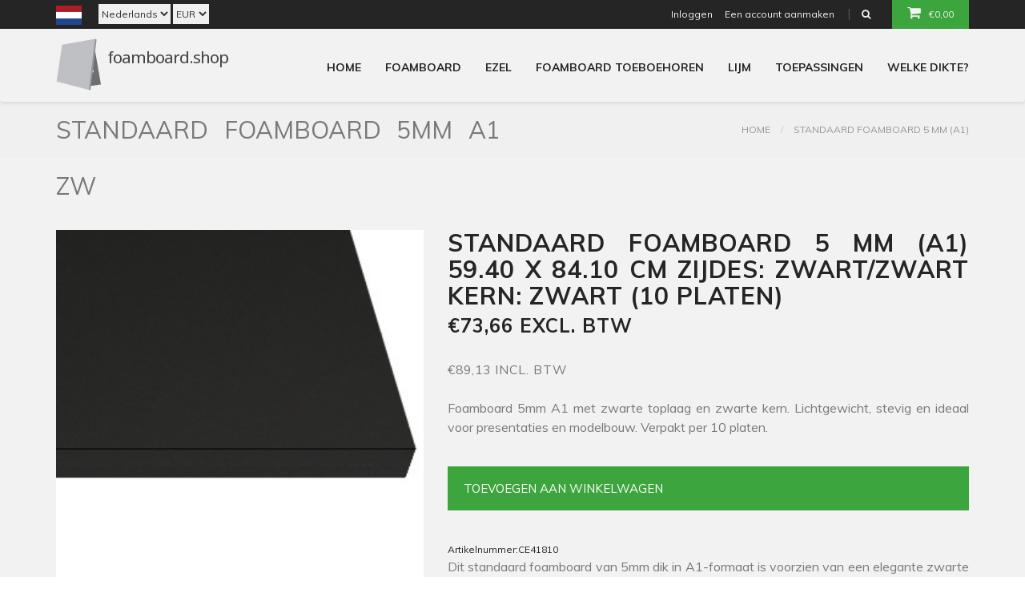

--- FILE ---
content_type: text/html;charset=utf-8
request_url: https://www.foamboard.shop/nl/foamboard-ce41810-5mm-a1-5940x84.html
body_size: 6459
content:
<!DOCTYPE html>
<!--[if IE 8]> <html class="ie8" lang="nl"> <![endif]-->
<!--[if IE 9]> <html class="ie9" lang="nl"> <![endif]-->
<!--[if !IE]><!--> <html lang="nl"> <!--<![endif]-->
<head>
  <meta charset="utf-8"/>
<!-- [START] 'blocks/head.rain' -->
<!--

  (c) 2008-2026 Lightspeed Netherlands B.V.
  http://www.lightspeedhq.com
  Generated: 23-01-2026 @ 19:41:03

-->
<link rel="canonical" href="https://www.foamboard.shop/nl/foamboard-ce41810-5mm-a1-5940x84.html"/>
<link rel="alternate" href="https://www.foamboard.shop/nl/index.rss" type="application/rss+xml" title="Nieuwe producten"/>
<meta name="robots" content="noodp,noydir"/>
<meta property="og:url" content="https://www.foamboard.shop/nl/foamboard-ce41810-5mm-a1-5940x84.html?source=facebook"/>
<meta property="og:site_name" content="Foamboard.shop"/>
<meta property="og:title" content=" Standaard Foamboard 5mm A1 Zwart – 10 Platen"/>
<meta property="og:description" content="Foamboard 5mm A1 zwart met zwarte kern. Lichtgewicht en stevig, ideaal voor presentaties en modelbouw. Verpakt per 10 platen."/>
<meta property="og:image" content="https://cdn.webshopapp.com/shops/169412/files/416257204/standaard-foamboard-5-mm-a1-5940-x-8410-cm-zijdes.jpg"/>
<!--[if lt IE 9]>
<script src="https://cdn.webshopapp.com/assets/html5shiv.js?2025-02-20"></script>
<![endif]-->
<!-- [END] 'blocks/head.rain' -->
  <title> Standaard Foamboard 5mm A1 Zwart – 10 Platen - Foamboard.shop</title>
  <meta name="description" content="Foamboard 5mm A1 zwart met zwarte kern. Lichtgewicht en stevig, ideaal voor presentaties en modelbouw. Verpakt per 10 platen." />
  <meta name="keywords" content="foamboard zwart, zwart foamboard 5mm, A1 foamboard, foamplaten zwart, karton mousse zwart, presentatiebord zwart" />

  <!-- SITE TITTLE -->
  <meta charset="utf-8">
  <meta http-equiv="X-UA-Compatible" content="IE=edge">
  <meta name="viewport" content="width=device-width, initial-scale=1">
  <link rel="shortcut icon" href="https://cdn.webshopapp.com/shops/169412/themes/103802/v/20168/assets/favicon.ico?20200430125154" type="image/x-icon" />

  <!-- PLUGINS CSS STYLE -->
  <link href="https://cdn.webshopapp.com/shops/169412/themes/103802/assets/base.css?20250328083740" rel="stylesheet">
  <link rel="stylesheet" type="text/css" href="https://cdn.webshopapp.com/shops/169412/themes/103802/assets/screen.css?20250328083740" media="screen">

  <!-- GOOGLE FONT -->
  <link href='https://fonts.googleapis.com/css?family=Muli:400,300,700' rel='stylesheet' type='text/css'>
  
  <!-- CUSTOM CSS -->
  <link href="https://cdn.webshopapp.com/shops/169412/themes/103802/assets/style.css?20250328083740" rel="stylesheet">
  <link href="https://cdn.webshopapp.com/shops/169412/themes/103802/assets/default.css?20250328083740" rel="stylesheet">

  <link rel="stylesheet" href="https://cdn.webshopapp.com/assets/gui-2-0.css?2025-02-20" />
  <link rel="stylesheet" href="https://cdn.webshopapp.com/assets/gui-responsive-2-0.css?2025-02-20" />

  <script src="https://cdn.webshopapp.com/assets/jquery-1-9-1.js?2025-02-20"></script>
  <script src="https://cdn.webshopapp.com/assets/jquery-ui-1-10-1.js?2025-02-20"></script>

  <script type="text/javascript" src="https://cdn.webshopapp.com/assets/gui.js?2025-02-20"></script>
  <script type="text/javascript" src="https://cdn.webshopapp.com/assets/gui-responsive-2-0.js?2025-02-20"></script>

  <!-- HTML5 shim and Respond.js for IE8 support of HTML5 elements and media queries -->
  <!-- WARNING: Respond.js doesn't work if you view the page via file:// -->
  <!--[if lt IE 9]>
  <script src="https://oss.maxcdn.com/html5shiv/3.7.2/html5shiv.min.js"></script>
  <script src="https://oss.maxcdn.com/respond/1.4.2/respond.min.js"></script>
  <![endif]-->

  <script>
    (function(h,o,t,j,a,r){
        h.hj=h.hj||function(){(h.hj.q=h.hj.q||[]).push(arguments)};
        h._hjSettings={hjid:398563,hjsv:5};
        a=o.getElementsByTagName('head')[0];
        r=o.createElement('script');r.async=1;
        r.src=t+h._hjSettings.hjid+j+h._hjSettings.hjsv;
        a.appendChild(r);
    })(window,document,'//static.hotjar.com/c/hotjar-','.js?sv=');
  </script>
  
  <script>
    (function(i,s,o,g,r,a,m){i['GoogleAnalyticsObject']=r;i[r]=i[r]||function(){
              (i[r].q=i[r].q||[]).push(arguments)},i[r].l=1*new Date();a=s.createElement(o),
            m=s.getElementsByTagName(o)[0];a.async=1;a.src=g;m.parentNode.insertBefore(a,m)
    })(window,document,'script','https://www.google-analytics.com/analytics.js','ga');
  
    ga('create', 'UA-16730173-16', 'auto');
    ga('send', 'pageview');
  
  </script>

</head>

<body>

<div class="main-wrapper">

  <!-- HEADER -->
<div class="header clearfix">
    <!-- TOPBAR -->
    <div class="topBar">
        <div class="container">
            <div class="row">
                <div class="col-md-6 hidden-sm hidden-xs">
                                        <div class="left leftlinks clearfix">
                        <div class="languages left">
                            <div class="countryBox">
                                <a href="#"><img src="https://cdn.webshopapp.com/shops/169412/themes/103802/assets/nl.svg?20250328083740" alt="" class="current"/></a>
                                <ul class="dropdown-menu">
                                    <li>
                                        <a href="/en/session/currency/gbp/" title="gb" >
                                            <img src="https://cdn.webshopapp.com/shops/169412/themes/103802/assets/gb.svg?20250328083740" alt="gb" class=""/>
                                            <span>United Kingdom</span>
                                        </a>
                                        <a href="/en/session/currency/eur/" title="ie" >
                                            <img src="https://cdn.webshopapp.com/shops/169412/themes/103802/assets/ie.svg?20250328083740" alt="ie" class=""/>
                                            <span>Ireland</span>
                                        </a>
                                        <a href="/nl/session/currency/eur/" title="nl" >
                                            <img src="https://cdn.webshopapp.com/shops/169412/themes/103802/assets/nl.svg?20250328083740" alt="nl" class=""/>
                                            <span>Nederland</span>
                                        </a>
                                        <a href="/de/session/currency/eur/" title="de" >
                                            <img src="https://cdn.webshopapp.com/shops/169412/themes/103802/assets/de.svg?20250328083740" alt="de" class=""/>
                                            <span>Deutschland</span>
                                        </a>
                                        <a href="/de/session/currency/eur/" title="at" >
                                            <img src="https://cdn.webshopapp.com/shops/169412/themes/103802/assets/at.svg?20250328083740" alt="at" class=""/>
                                            <span>Österreich</span>
                                        </a>
                                        <a href="/fr/session/currency/eur/" title="fr" >
                                            <img src="https://cdn.webshopapp.com/shops/169412/themes/103802/assets/fr.svg?20250328083740" alt="fr" class=""/>
                                            <span>France</span>
                                        </a>
                                        <a href="/pl/session/currency/pln/" title="pl" >
                                            <img src="https://cdn.webshopapp.com/shops/169412/themes/103802/assets/pl.svg?20250328083740" alt="fr" class=""/>
                                            <span>Polska</span>
                                        </a>
                                        <a href="/nl/session/currency/eur/" title="be" >
                                            <img src="https://cdn.webshopapp.com/shops/169412/themes/103802/assets/be.svg?20250328083740" alt="be" class=""/>
                                            <img src="https://cdn.webshopapp.com/shops/169412/themes/103802/assets/nl.svg?20250328083740" alt="nl" class="language"/>
                                            <span>Belgie (nl)</span>
                                        </a>
                                        <a href="/fr/session/currency/eur/" title="be" >
                                            <img src="https://cdn.webshopapp.com/shops/169412/themes/103802/assets/be.svg?20250328083740" alt="be" class=""/>
                                            <img src="https://cdn.webshopapp.com/shops/169412/themes/103802/assets/fr.svg?20250328083740" alt="fr" class="language"/>
                                            <span>Belgique (fr)</span>
                                        </a>
                                        <a href="/da/session/currency/dkk/" title="dk" >
                                            <img src="https://cdn.webshopapp.com/shops/169412/themes/103802/assets/dk.svg?20250328083740" alt="dk" class=""/>
                                            <span>Danmark</span>
                                        </a>
                                        <a href="/sv/session/currency/sek/" title="se" >
                                            <img src="https://cdn.webshopapp.com/shops/169412/themes/103802/assets/se.svg?20250328083740" alt="se" class=""/>
                                            <span>Sverige</span>
                                        </a>
                                        <a href="/de/session/currency/eur/" title="lu" >
                                            <img src="https://cdn.webshopapp.com/shops/169412/themes/103802/assets/lu.svg?20250328083740" alt="lu" class=""/>
                                            <img src="https://cdn.webshopapp.com/shops/169412/themes/103802/assets/de.svg?20250328083740" alt="de" class="language"/>
                                            <span>Luxemburg (de)</span>
                                        </a>
                                        <a href="/fr/session/currency/eur/" title="lu" >
                                            <img src="https://cdn.webshopapp.com/shops/169412/themes/103802/assets/lu.svg?20250328083740" alt="lu" class=""/>
                                            <img src="https://cdn.webshopapp.com/shops/169412/themes/103802/assets/fr.svg?20250328083740" alt="fr" class="language"/>
                                            <span>Luxembourg (fr)</span>
                                        </a>
                                    </li>
                                </ul>
                            </div>
                        </div>
                                                    <div class="languages left">
                                <select class="select-drop" onchange="window.location = jQuery(this).val();">
                                                                            <option class="nl" selected="selected" value="https://www.foamboard.shop/nl/">Nederlands</option>
                                                                            <option class="de"  value="https://www.foamboard.shop/de/">Deutsch</option>
                                                                            <option class="fr"  value="https://www.foamboard.shop/fr/">Français</option>
                                                                            <option class="sv"  value="https://www.foamboard.shop/sv/">Svenska</option>
                                                                            <option class="da"  value="https://www.foamboard.shop/da/">Dansk</option>
                                                                    </select>
                            </div>
                                                                            <div class="currencies left">
                                <select class="select-drop" onchange="window.location = jQuery(this).val();">
                                                                            <option class="EUR" selected="selected" value="https://www.foamboard.shop/nl/session/currency/eur/">EUR</option>
                                                                            <option class="DKK"  value="https://www.foamboard.shop/nl/session/currency/dkk/">DKK</option>
                                                                            <option class="SEK"  value="https://www.foamboard.shop/nl/session/currency/sek/">SEK</option>
                                                                    </select>
                            </div>
                                            </div>
                                    </div>
                <div class="col-md-6 col-xs-12">
                    <ul class="list-inline pull-right top-right">
                        <li><span><a data-toggle="modal" href='.login-modal'>Inloggen</a><small>or</small><a data-toggle="modal" href="https://www.foamboard.shop/nl/account/register/" title="Mijn account">Een account aanmaken</a></span></li>
                        <li class="searchBox">
                            <a href="#"><i class="fa fa-search"></i></a>
                            <ul class="dropdown-menu dropdown-menu-right">
                                <li>
                                    <form action="https://www.foamboard.shop/nl/search/" method="get" id="formSearch" class="searchForm">
                                        <span class="input-group">
                                          <input type="text" class="form-control" name="q" value="" placeholder="Zoeken..." aria-describedby="basic-addon2">
                                          <button type="submit" class="input-group-addon" onclick="$('#formSearch').submit();">Zoeken</button>
                                        </span>
                                    </form>
                                </li>
                            </ul>
                        </li>
                        <li class="dropdown cart-dropdown">
                            <a href="javascript:void(0)" class="dropdown-toggle" data-toggle="dropdown"><i class="fa fa-shopping-cart"></i>€0,00</a>
                            <ul class="dropdown-menu dropdown-menu-right">
                                <li>Items in uw winkelwagen</li>
                                                                <li>
                                    <div class="btn-group" role="group" aria-label="...">
                                        <button type="button" class="btn btn-default" onclick="location.href='https://www.foamboard.shop/nl/cart/';">Winkelwagen</button>
                                        <button type="button" class="btn btn-default" onclick="location.href='https://www.foamboard.shop/nl/checkout/';">Bestellen</button>
                                    </div>
                                </li>
                            </ul>
                        </li>
                    </ul>
                </div>
            </div>
        </div>
    </div>
    <!-- NAVBAR -->
    <nav class="navbar navbar-main navbar-default" role="navigation">
        <div class="container">
            <!-- Brand and toggle get grouped for better mobile display -->
            <div class="navbar-header">
                <button type="button" class="navbar-toggle" data-toggle="collapse" data-target=".navbar-ex1-collapse">
                    <span class="sr-only">Toggle navigation </span>
                    <span class="icon-bar"></span>
                    <span class="icon-bar"></span>
                    <span class="icon-bar"></span>
                </button>
                <a class="navbar-brand" href="https://www.foamboard.shop/nl/"><img src="https://cdn.webshopapp.com/shops/169412/themes/103802/assets/logo.png?20250225101515" alt=""></a>
            </div>

            <!-- Collect the nav links, forms, and other content for toggling -->
            <div class="collapse navbar-collapse navbar-ex1-collapse">
                <ul class="nav navbar-nav navbar-right">

                    <li class="active"><a href="https://www.foamboard.shop/nl/">Home</a></li>
                                        <li class="active"><a href="https://www.foamboard.shop/nl/foamboard/">Foamboard</a></li>
                                        <li class="active"><a href="https://www.foamboard.shop/nl/ezel/">Ezel</a></li>
                                        <li class="active"><a href="https://www.foamboard.shop/nl/foamboard-toeboehoren/">Foamboard toeboehoren</a></li>
                                        <li class="active"><a href="https://www.foamboard.shop/nl/lijm/">Lijm</a></li>
                                        <li class="active"><a href="https://www.foamboard.shop/nl/toepassingen/">Toepassingen</a></li>
                                        <li class="active"><a href="https://www.foamboard.shop/nl/welke-dikte/">Welke dikte?</a></li>
                                                                                                                                                                                                                                                                                                                                                                                                                                                                                                                                                                                                                                                                                                                                                                                                                                                                                                                                                                                                                                                                                                                                                                                                                                                                                                                                                                                                                                                                                                                                                                                                                                                                                                                                                                                                                                                                                                                                                                                                                                                                                                                                                                                                                                                        </ul>
            </div><!-- /.navbar-collapse -->
        </div>
    </nav>

</div>
  <!-- LIGHT SECTION -->
<section class="lightSection clearfix pageHeader">
    <div class="container">
        <div class="row">
            <div class="col-xs-6">
                <div class="page-title">
                    <h2> Standaard Foamboard 5mm A1 Zw</h2>
                </div>
            </div>
            <div class="col-xs-6">
                <ol class="breadcrumb pull-right">
                    <li>
                        <a href="https://www.foamboard.shop/nl/" title="Home">Home</a>
                    </li>
                                            <li><a href="https://www.foamboard.shop/nl/foamboard-ce41810-5mm-a1-5940x84.html">Standaard foamboard 5 mm (A1) </a></li>
                                    </ol>
            </div>
        </div>
    </div>
</section>
<div itemscope itemtype="https://www.schema.org/Product">
  <meta itemprop="name" content="Standaard foamboard 5 mm (A1) 59.40 x 84.10 cm zijdes: zwart/zwart kern: zwart (10 platen)">
    <meta itemprop="description" content="Foamboard 5mm A1 met zwarte toplaag en zwarte kern. Lichtgewicht, stevig en ideaal voor presentaties en modelbouw. Verpakt per 10 platen." />  <meta itemprop="mpn" content="CE41810" />  <meta itemprop="itemCondition" itemtype="https://schema.org/OfferItemCondition" content="https://schema.org/NewCondition"/>

  <!-- MAIN CONTENT SECTION -->
  <section class="mainContent clearfix">
    <div class="container">
      <div class="row singleProduct">
        <div class="col-xs-12">
          <div class="media">
            <div class="media-left productSlider">
              <div id="carousel" class="carousel slide" data-ride="carousel">
                <div class="carousel-inner">
                  <meta itemprop="image" content="https://cdn.webshopapp.com/shops/169412/files/416257204/300x250x2/standaard-foamboard-5-mm-a1-5940-x-8410-cm-zijdes.jpg" />                                      <div class="item active" data-thumb="0">
                      <img src="https://cdn.webshopapp.com/shops/169412/files/416257204/standaard-foamboard-5-mm-a1-5940-x-8410-cm-zijdes.jpg">
                    </div>
                                      <div class="item " data-thumb="1">
                      <img src="https://cdn.webshopapp.com/shops/169412/files/416257205/standaard-foamboard-5-mm-a1-5940-x-8410-cm-zijdes.jpg">
                    </div>
                                      <div class="item " data-thumb="2">
                      <img src="https://cdn.webshopapp.com/shops/169412/files/416257208/standaard-foamboard-5-mm-a1-5940-x-8410-cm-zijdes.jpg">
                    </div>
                                  </div>
              </div>
              <div class="clearfix">
                <div id="thumbcarousel" class="carousel slide" data-interval="false">
                  <div class="carousel-inner">
                                          <div data-target="#carousel" data-slide-to="0" class="thumb"><img src="https://cdn.webshopapp.com/shops/169412/files/416257204/100x100x2/standaard-foamboard-5-mm-a1-5940-x-8410-cm-zijdes.jpg"></div>
                                          <div data-target="#carousel" data-slide-to="1" class="thumb"><img src="https://cdn.webshopapp.com/shops/169412/files/416257205/100x100x2/standaard-foamboard-5-mm-a1-5940-x-8410-cm-zijdes.jpg"></div>
                                          <div data-target="#carousel" data-slide-to="2" class="thumb"><img src="https://cdn.webshopapp.com/shops/169412/files/416257208/100x100x2/standaard-foamboard-5-mm-a1-5940-x-8410-cm-zijdes.jpg"></div>
                                      </div>
                  <a class="left carousel-control" href="#thumbcarousel" role="button" data-slide="prev">
                    <span class="glyphicon glyphicon-chevron-left"></span>
                  </a>
                  <a class="right carousel-control" href="#thumbcarousel" role="button" data-slide="next">
                    <span class="glyphicon glyphicon-chevron-right"></span>
                  </a>
                </div>
              </div>
            </div>
            <div class="media-body">
                                                          <h2>Standaard foamboard 5 mm (A1) 59.40 x 84.10 cm zijdes: zwart/zwart kern: zwart (10 platen)</h2>
              <span itemprop="offerDetails" itemscope itemtype="http://data-vocabulary.org/Offer">
                  <meta itemprop="currency" content="EUR" />
                                </span>
              <meta itemprop="price" content="73.66" />
              <h3>€73,66 excl. btw</h3>
              <h3><small>€89,13 incl. btw</small></h3>
              <p itemprop="description">Foamboard 5mm A1 met zwarte toplaag en zwarte kern. Lichtgewicht, stevig en ideaal voor presentaties en modelbouw. Verpakt per 10 platen.</p>
              
              <div class="btn-area">
                <a href="https://www.foamboard.shop/nl/cart/add/274725210/" class="btn btn-primary btn-block w-100" style="width:100%">Toevoegen aan winkelwagen</a>
              </div>
              
              <div style="margin: 2rem 0">
                              <table class="details">
                                      <tr>
                      <td class="detail-title">Artikelnummer:</td>
                      <td>CE41810</td>
                    </tr>
                  
                                  </table>
              
                              <p>Dit standaard foamboard van 5mm dik in A1-formaat is voorzien van een elegante zwarte toplaag en een zwarte kern, wat zorgt voor een luxe en professionele uitstraling. De platen zijn lichtgewicht, maar toch stevig en vormvast, waardoor ze eenvoudig te verwerken en te monteren zijn. Ze worden veel gebruikt in de creatieve sector, zoals bij fotopresentaties, modelbouw en beurspresentaties, maar zijn ook populair bij architecten en grafisch ontwerpers. Het gladde oppervlak maakt het ideaal om te bedrukken, beplakken of te beschrijven. Daarnaast is het foamboard eenvoudig te snijden zonder dat de randen rafelen, wat zorgt voor een strak en professioneel eindresultaat.</p>
<p data-start="1524" data-end="1567"><strong data-start="1524" data-end="1565">Belangrijkste kenmerken en voordelen:</strong></p>
<ul data-start="1568" data-end="1900">
<li data-start="1568" data-end="1649"><strong data-start="1570" data-end="1603">Zwarte toplaag en zwarte kern</strong> voor een strakke, professionele uitstraling</li>
<li data-start="1650" data-end="1716"><strong data-start="1652" data-end="1678">Lichtgewicht en stevig</strong> – makkelijk te hanteren en monteren</li>
<li data-start="1717" data-end="1768"><strong data-start="1719" data-end="1743">Eenvoudig te snijden</strong> zonder rafelige randen</li>
<li data-start="1769" data-end="1838"><strong data-start="1771" data-end="1796">Veelzijdig toepasbaar</strong> voor presentaties, modelbouw en signage</li>
<li data-start="1839" data-end="1900"><strong data-start="1841" data-end="1866">Verpakt per 10 platen</strong> – ideaal voor grotere projecten</li>
</ul>
                            </div>
<!--               <div class="tabArea">
                <ul class="nav nav-tabs">
                  <li class="active"><a data-toggle="tab" href="#specs">Specificaties</a></li>
                  <li><a data-toggle="tab" href="#information">Informatie</a></li>

                                      <li><a data-toggle="tab" href="#reviews">Reviews <small>(0)</small></a></li>
                                                    </ul>
                <div class="tab-content">
                  <div id="specs" class="tab-pane fade in active">
                    <ul class="list-unstyled">
                                          </ul>
                  </div>
                  <div id="information" class="tab-pane fade">
                                          <table class="details">
                                                  <tr>
                            <td class="detail-title">Artikelnummer:</td>
                            <td>CE41810</td>
                          </tr>
                        
                                              </table>
                    
                                          <p>Dit standaard foamboard van 5mm dik in A1-formaat is voorzien van een elegante zwarte toplaag en een zwarte kern, wat zorgt voor een luxe en professionele uitstraling. De platen zijn lichtgewicht, maar toch stevig en vormvast, waardoor ze eenvoudig te verwerken en te monteren zijn. Ze worden veel gebruikt in de creatieve sector, zoals bij fotopresentaties, modelbouw en beurspresentaties, maar zijn ook populair bij architecten en grafisch ontwerpers. Het gladde oppervlak maakt het ideaal om te bedrukken, beplakken of te beschrijven. Daarnaast is het foamboard eenvoudig te snijden zonder dat de randen rafelen, wat zorgt voor een strak en professioneel eindresultaat.</p>
<p data-start="1524" data-end="1567"><strong data-start="1524" data-end="1565">Belangrijkste kenmerken en voordelen:</strong></p>
<ul data-start="1568" data-end="1900">
<li data-start="1568" data-end="1649"><strong data-start="1570" data-end="1603">Zwarte toplaag en zwarte kern</strong> voor een strakke, professionele uitstraling</li>
<li data-start="1650" data-end="1716"><strong data-start="1652" data-end="1678">Lichtgewicht en stevig</strong> – makkelijk te hanteren en monteren</li>
<li data-start="1717" data-end="1768"><strong data-start="1719" data-end="1743">Eenvoudig te snijden</strong> zonder rafelige randen</li>
<li data-start="1769" data-end="1838"><strong data-start="1771" data-end="1796">Veelzijdig toepasbaar</strong> voor presentaties, modelbouw en signage</li>
<li data-start="1839" data-end="1900"><strong data-start="1841" data-end="1866">Verpakt per 10 platen</strong> – ideaal voor grotere projecten</li>
</ul>
                                      </div>

<!--                                       <div id="reviews" class="tab-pane fade">
                        <div >
                          <meta itemprop="worstRating" content="1"/>
                          <meta itemprop="bestRating" content="5"/>
                          
                          <div class="bottom">
                            <div class="right">
                              <a href="https://www.foamboard.shop/nl/account/review/138956796/" class="no-underline"><strong>Je beoordeling toevoegen</strong></a>
                            </div>
                            <span itemprop="ratingValue">0</span> sterren op basis van <span itemprop="reviewCount">0</span> beoordelingen
                          </div>
                        </div>
                    </div>
                   -->
                </div>
              </div> -->
            </div>
          </div>
        </div>
      </div>
                                                                                                                                                                                                                                                                                                                                                                                                                                                                                                                                                                                                                                                                                                                                                                                                                                                                                                                                                                                                                                                                </div>
  </section>
</div>
  <!-- FOOTER -->
<div class="footer clearfix">
    <div class="container">
        <div class="row">
            <div class="col-sm-2 col-xs-12">
                <div class="footerLink payments">
                    <h5>Betaalmethoden</h5>
                                            <a href="https://www.foamboard.shop/nl/service/payment-methods/" title="Betaalmethoden"><img src="https://cdn.webshopapp.com/assets/icon-payment-ideal.png?2025-02-20" alt="iDEAL" /> </a>
                                            <a href="https://www.foamboard.shop/nl/service/payment-methods/" title="Betaalmethoden"><img src="https://cdn.webshopapp.com/assets/icon-payment-mastercard.png?2025-02-20" alt="MasterCard" /> </a>
                                            <a href="https://www.foamboard.shop/nl/service/payment-methods/" title="Betaalmethoden"><img src="https://cdn.webshopapp.com/assets/icon-payment-maestro.png?2025-02-20" alt="Maestro" /> </a>
                                            <a href="https://www.foamboard.shop/nl/service/payment-methods/" title="Betaalmethoden"><img src="https://cdn.webshopapp.com/assets/icon-payment-directebanking.png?2025-02-20" alt="SOFORT Banking" /> </a>
                                            <a href="https://www.foamboard.shop/nl/service/payment-methods/" title="Betaalmethoden"><img src="https://cdn.webshopapp.com/assets/icon-payment-multisafepay.png?2025-02-20" alt="MultiSafepay" /> </a>
                                            <a href="https://www.foamboard.shop/nl/service/payment-methods/" title="Betaalmethoden"><img src="https://cdn.webshopapp.com/assets/icon-payment-visa.png?2025-02-20" alt="Visa" /> </a>
                                            <a href="https://www.foamboard.shop/nl/service/payment-methods/" title="Betaalmethoden"><img src="https://cdn.webshopapp.com/assets/icon-payment-mistercash.png?2025-02-20" alt="Bancontact" /> </a>
                                            <a href="https://www.foamboard.shop/nl/service/payment-methods/" title="Betaalmethoden"><img src="https://cdn.webshopapp.com/assets/icon-payment-giropay.png?2025-02-20" alt="Giropay" /> </a>
                                            <a href="https://www.foamboard.shop/nl/service/payment-methods/" title="Betaalmethoden"><img src="https://cdn.webshopapp.com/assets/icon-payment-cartebleue.png?2025-02-20" alt="Carte Bleue" /> </a>
                                            <a href="https://www.foamboard.shop/nl/service/payment-methods/" title="Betaalmethoden"><img src="https://cdn.webshopapp.com/assets/icon-payment-americanexpress.png?2025-02-20" alt="American Express" /> </a>
                                            <a href="https://www.foamboard.shop/nl/service/payment-methods/" title="Betaalmethoden"><img src="https://cdn.webshopapp.com/assets/icon-payment-dotpay.png?2025-02-20" alt="Dotpay" /> </a>
                                            <a href="https://www.foamboard.shop/nl/service/payment-methods/" title="Betaalmethoden"><img src="https://cdn.webshopapp.com/assets/icon-payment-paypal.png?2025-02-20" alt="PayPal" /> </a>
                                    </div>
            </div>
            <div class="col-sm-2 col-xs-12">
                <div class="footerLink">
                    <h5>Klantenservice</h5>
                    <ul class="list-unstyled">
                                                    
                                                            <li><a href="https://www.foamboard.shop/nl/service/shipping/" title="Verzending &amp; Levering">Verzending &amp; Levering</a></li>
                            
                                                    
                                                            <li><a href="https://www.foamboard.shop/nl/service/foamboard-voor-presentaties/" title="Foamboard voor presentaties">Foamboard voor presentaties</a></li>
                            
                                                    
                            
                                                    
                            
                                                    
                            
                                                    
                            
                                                                                    <li><a href="https://www.foamboard.shop/nl/service/payment-methods/" title="Bijdrage verzendkosten">Bijdrage verzendkosten</a></li>
                            
                            
                                                                                    <li><a href="https://www.foamboard.shop/nl/service/shipping-returns/" title="Retour- en teruggavebeleid">Retour- en teruggavebeleid</a></li>
                            
                            
                                                                                    <li><a href="https://www.foamboard.shop/nl/service/" title="Klantenservice / Imprint">Klantenservice / Imprint</a></li>
                            
                            
                                                    
                            
                                            </ul>
                </div>
                <div class="footerLink list-countries">
                    <br>
                    <h5>Countries</h5>
                    <a href="https://www.foamboard.shop/en/session/currency/gbp/" title="gb" >
                        <img src="https://cdn.webshopapp.com/shops/169412/themes/103802/assets/gb.svg?20250328083740" alt="gb" class=""/>
                    </a>
                    <a href="https://www.foamboard.shop/en/session/currency/eur/" title="ie" >
                        <img src="https://cdn.webshopapp.com/shops/169412/themes/103802/assets/ie.svg?20250328083740" alt="ie" class=""/>
                    </a>
                    <a href="https://www.foamboard.shop/nl/session/currency/eur/" title="nl" >
                        <img src="https://cdn.webshopapp.com/shops/169412/themes/103802/assets/nl.svg?20250328083740" alt="nl" class=""/>
                    </a>
                    <a href="https://www.foamboard.shop/de/session/currency/eur/" title="de" >
                        <img src="https://cdn.webshopapp.com/shops/169412/themes/103802/assets/de.svg?20250328083740" alt="de" class=""/>
                    </a>
                    <a href="https://www.foamboard.shop/de/session/currency/eur/" title="at" >
                        <img src="https://cdn.webshopapp.com/shops/169412/themes/103802/assets/at.svg?20250328083740" alt="at" class=""/>
                    </a>
                    <a href="https://www.foamboard.shop/fr/session/currency/eur/" title="fr" >
                        <img src="https://cdn.webshopapp.com/shops/169412/themes/103802/assets/fr.svg?20250328083740" alt="fr" class=""/>
                    </a>
                    <a href="https://www.foamboard.shop/nl/session/currency/eur/" title="be" >
                        <img src="https://cdn.webshopapp.com/shops/169412/themes/103802/assets/be.svg?20250328083740" alt="be" class=""/>
                        <img src="https://cdn.webshopapp.com/shops/169412/themes/103802/assets/nl.svg?20250328083740" alt="nl" class="language"/>
                    </a>
                    <a href="https://www.foamboard.shop/fr/session/currency/eur/" title="be" >
                        <img src="https://cdn.webshopapp.com/shops/169412/themes/103802/assets/be.svg?20250328083740" alt="be" class=""/>
                        <img src="https://cdn.webshopapp.com/shops/169412/themes/103802/assets/fr.svg?20250328083740" alt="fr" class="language"/>
                    </a>
                    <a href="https://www.foamboard.shop/da/session/currency/dkk/" title="dk" >
                        <img src="https://cdn.webshopapp.com/shops/169412/themes/103802/assets/dk.svg?20250328083740" alt="dk" class=""/>
                    </a>
                    <a href="https://www.foamboard.shop/sv/session/currency/sek/" title="se" >
                        <img src="https://cdn.webshopapp.com/shops/169412/themes/103802/assets/se.svg?20250328083740" alt="se" class=""/>
                    </a>
                    <a href="https://www.foamboard.shop/de/session/currency/eur/" title="lu" >
                        <img src="https://cdn.webshopapp.com/shops/169412/themes/103802/assets/lu.svg?20250328083740" alt="lu" class=""/>
                        <img src="https://cdn.webshopapp.com/shops/169412/themes/103802/assets/de.svg?20250328083740" alt="de" class="language"/>
                    </a>
                    <a href="https://www.foamboard.shop/fr/session/currency/eur/" title="lu" >
                        <img src="https://cdn.webshopapp.com/shops/169412/themes/103802/assets/lu.svg?20250328083740" alt="lu" class=""/>
                        <img src="https://cdn.webshopapp.com/shops/169412/themes/103802/assets/fr.svg?20250328083740" alt="fr" class="language"/>
                    </a>
                    <a href="https://www.foamboard.shop/es/session/currency/eur/" title="es" >
                        <img src="https://cdn.webshopapp.com/shops/169412/themes/103802/assets/es.svg?20250328083740" alt="es" class=""/>
                    </a>
                    <a href="https://www.foamboard.shop/it/session/currency/eur/" title="it" >
                        <img src="https://cdn.webshopapp.com/shops/169412/themes/103802/assets/it.svg?20250328083740" alt="it" class=""/>
                    </a>
                    <a href="https://www.foamboard.shop/pl/session/currency/pln/" title="pl" >
                        <img src="https://cdn.webshopapp.com/shops/169412/themes/103802/assets/pl.svg?20250328083740" alt="pl" class=""/>
                    </a>
                </div>
            </div>
            <div class="col-sm-2 col-xs-12">
                <div class="footerLink">
                    <h5>
                                                    Mijn account
                                            </h5>
                    <ul class="list-unstyled">
                                                    <li><a href="https://www.foamboard.shop/nl/account/" title="Registreren">Registreren</a></li>
                                                <li><a href="https://www.foamboard.shop/nl/account/orders/" title="Mijn bestellingen">Mijn bestellingen</a></li>
                        <li><a href="https://www.foamboard.shop/nl/account/tickets/" title="Mijn tickets">Mijn tickets</a></li>
                        <li><a href="https://www.foamboard.shop/nl/account/wishlist/" title="Mijn verlanglijst">Mijn verlanglijst</a></li>
                                            </ul>
                </div>
            </div>
            <div class="col-sm-2 col-xs-12">
                <div class="footerLink">
                    <h5>Informatie</h5>
                    <ul class="list-unstyled">
                                                                                                                                                                                            <li><a href="https://www.foamboard.shop/nl/service/about/" title="Over ons">Over ons</a></li>
                                                                                                                <li><a href="https://www.foamboard.shop/nl/service/general-terms-conditions/" title="Algemene voorwaarden">Algemene voorwaarden</a></li>
                                                                                                                <li><a href="https://www.foamboard.shop/nl/service/disclaimer/" title="Disclaimer">Disclaimer</a></li>
                                                                                                                <li><a href="https://www.foamboard.shop/nl/service/privacy-policy/" title="Privacy Policy">Privacy Policy</a></li>
                                                                                                                                                                                                                                                                            <li><a href="https://www.foamboard.shop/nl/sitemap/" title="Sitemap">Sitemap</a></li>
                                                                        </ul>
                </div>
            </div>
            <div class="col-sm-2 col-xs-12">
                <div class="footerLink">
                    <h5>Contact</h5>

                    <a href="https://www.foamboard.shop/nl/" id="image-logo2" title="Foamboard.shop" >
                        <img src="https://cdn.webshopapp.com/shops/169412/themes/103802/assets/logo.png?20250225101515" alt="Foamboard.shop" class="img-responsive"/>
                    </a>
                    <ul class="list-unstyled">
                        <li class="beschrijving">The Online Foamboard shop for Europe</li>
                        <li class="shop"><b>Foamboard.shop</b></li>
                        <li></li>
                        <li></li>
                        <li></li>
                        <li>+31 20 700 66 04</li>
                    </ul>
                </div>
            </div>
        </div>
    </div>
</div>
  <!-- COPY RIGHT -->
<div class="copyRight clearfix">
    <div class="container">
        <div class="row">
            <div class="col-sm-7 col-xs-12">
                <p>&copy; 2026 Copyright Perfect Supplies
            </div>
            <div class="col-sm-5 col-xs-12">
                                                                                                                                                </div>
        </div>
    </div>
</div></div>

<!-- LOGIN MODAL -->
<div class="modal fade login-modal" id="login" tabindex="-1" role="dialog">
    <div class="modal-dialog">
        <div class="modal-content">
            <div class="modal-header">
                <button type="button" class="close" data-dismiss="modal" aria-hidden="true">&times;</button>
                <h3 class="modal-title">Inloggen</h3>
            </div>
            <div class="modal-body">
                <form action="https://www.foamboard.shop/nl/account/loginPost/" method="POST" role="form">
                    <input type="hidden" name="key" value="46378f42a07e9b9f040c363df5e9f33e" />
                    <div class="form-group">
                        <label for="">E-mail</label>
                        <input type="email" class="form-control" id="" placeholder ="E-mail">
                    </div>
                    <div class="form-group">
                        <label for="">Wachtwoord</label>
                        <input type="password" class="form-control" id="" placeholder ="Wachtwoord">
                    </div>
                    <button type="submit" class="btn btn-primary btn-block">Inloggen</button>
                    <a href="/account/password/" type="button" class="btn btn-link btn-block">Forgot password</a>
                </form>
            </div>
        </div>
    </div>
</div>


<script src="https://ajax.googleapis.com/ajax/libs/jquery/1.11.3/jquery.min.js"></script>
<script src="https://cdn.webshopapp.com/shops/169412/themes/103802/assets/base.js?20250328083740"></script>
<script src="https://cdn.webshopapp.com/shops/169412/themes/103802/assets/app.js?20250328083740"></script>
  
    
</body>
</html>

--- FILE ---
content_type: text/css; charset=UTF-8
request_url: https://cdn.webshopapp.com/shops/169412/themes/103802/assets/default.css?20250328083740
body_size: 1789
content:
.bannerV2 .btn,.bannerV2 .caption-info-inner,.bannerV3 .btn,.bannerV3 .owl-controls .owl-nav .owl-next:hover,.bannerV3 .owl-controls .owl-nav .owl-prev:hover,.blogPage .pagination li.active a,.blogPage .pagination li a:hover,.cartListInner .table-responsive .table thead tr,.dealSlider .productCaption .btn-border,.dropGeneral.border-color .sbHolder,.dropGeneral.colorBg .sbHolder,.filterArea .btn-group .btn-default.active,.filterArea .btn-group .btn-default:hover,.footer,.footer .newsletter .input-group .input-group-addon,.footer .newsletter .input-group .input-group-addon:hover,.footer.version2 .newsletter .input-group .input-group-addon:hover,.orderBox .table-responsive .table tbody tr td .btn-default:hover,.orderBox .table-responsive .table thead tr,.productListSingle .media .media-body .btn-group .btn-default:focus,.productListSingle .media .media-body .btn-group .btn-default:hover,.searchBox .input-group .input-group-addon,.tabCommon .nav-tabs>li.active>a,.tabCommon .nav-tabs>li.active>a:focus,.tabCommon .nav-tabs>li.active>a:hover,.top-right .searchBox .dropdown-menu li .input-group .form-control:focus,.top-right .searchBox .dropdown-menu li .input-group .input-group-addon,.tp-caption.rs-caption-4 .btn,.version2 .box:hover{border-color:#3da53d}.category-content{border-top-color:#3da53d}#login .modal-dialog .modal-content .modal-body .btn-primary,#login .modal-dialog .modal-content .modal-header,#signup .modal-dialog .modal-content .modal-body .btn-primary,#signup .modal-dialog .modal-content .modal-header,.aboutUsInfo .list-unstyled li:before,.accordionCommon .panel-heading,.bannerV2 .border,.bannerV2 .btn:hover,.bannerV2 .fullscreenbanner-container .fullscreenbanner-bg,.bannerV2 .slider-button a.btn,.bannerV3 .btn:hover,.bannerV3 .owl-controls .owl-nav .owl-next:hover,.bannerV3 .owl-controls .owl-nav .owl-prev:hover,.bannerV3 .slide .productCaption .offer,.blogPage .pagination li.active a,.blogPage .pagination li a:hover,.cart-dropdown .shop-cart .badge,.cart-dropdown a,.cart-dropdown a:hover,.cart-dropdown a ul.dropdown-menu,.cart-dropdown ul.dropdown-menu,.cartListInner .checkBtnArea .btn-primary,.cartListInner .table-responsive .table thead tr th,.commentsForm .btn-primary,.count-down #simple_timer .table-cell .tab-val,.dealSlider .imageBox:hover .productCaption .btn-border,.dealSlider .mainContent .featuredProducts .slide:hover .productCaption .btn-border,.dealSlider .productsContent .productBox:hover .productCaption .btn-border,.dealSlider .whiteSection .featuredProducts .slide:hover .productCaption .btn-border,.dropGeneral.colorBg .sbHolder,.filterArea .btn-group .btn-default.active,.filterArea .btn-group .btn-default:hover,.footer .newsletter .input-group .input-group-addon:hover,.footer.version2 .newsletter .input-group .input-group-addon:hover,.form-body .panel .panel-body .btn-primary,.form-body .panel .panel-heading,.form-field .btn-primary,.logIn .panel .panel-body .btn-primary,.logIn .panel .panel-heading,.lostPassword .panel .panel-body .btn-primary,.lostPassword .panel .panel-heading,.mainContent .featuredProducts .dealSlider .slide:hover .productCaption .btn-border,.mainContent .featuredProducts .version2 .slide .productImage .productMasking ul li a:hover,.nav-category,.navbar-default .navbar-header .navbar-toggle,.navTop .cart-dropdown>a i,.notFound .btn-default,.orderBox .table-responsive .table tbody tr td .btn-default:hover,.orderBox .table-responsive .table thead tr th,.productListSingle .media .media-body .btn-group .btn-default:focus,.productListSingle .media .media-body .btn-group .btn-default:hover,.productsContent .dealSlider .productBox:hover .productCaption .btn-border,.productsContent .version2 .productBox .productImage .productMasking ul li a:hover,.profile .form-horizontal .form-group .btn-primary,.profile .thumbnail .caption .btn-primary,.progress-wizard .progress-wizard-step .progress-wizard-dot,.progress-wizard .progress-wizard-step .progress .progress-bar,.quick-view .modal-dialog .modal-content .modal-body .media .media-body .btn-area .btn-primary,.searchBox .input-group .input-group-addon,.setp5 .thanksContent .thanksInner .well,.sideBar .panel .panel-heading,.signUp .panel .panel-body .btn-primary,.signUp .panel .panel-heading,.singleProduct .media .media-body .btn-area .btn-primary,.stepsPage form .checkboxArea input[type=checkbox]:not(old):checked+label span,.stepsWrapper .innerWrapper .well .pager li.previous a:hover,.stepsWrapper .innerWrapper .well .pager li a,.stepsWrapper .innerWrapper .well .pager li a:hover,.sticker,.top-right .cart-dropdown a,.top-right .cart-dropdown a:hover,.top-right .cart-dropdown a ul.dropdown-menu,.top-right .cart-dropdown ul.dropdown-menu,.tp-caption.rs-caption-4 .btn:hover,.userProfile .btn-group a.active,.userProfile .btn-group a:hover,.userProfile .innerWrapper .list-inline li .btn-lg:hover,.userProfile .innerWrapper.singleOrder .btn-group .btn-default,.version2 .imageBox .productImage .productMasking ul li a:hover,.version2 .mainContent .featuredProducts .slide .productImage .productMasking ul li a:hover,.version2 .productsContent .productBox .productImage .productMasking ul li a:hover,.version2 .whiteSection .featuredProducts .slide .productImage .productMasking ul li a:hover,.whiteSection .featuredProducts .dealSlider .slide:hover .productCaption .btn-border,.whiteSection .featuredProducts .version2 .slide .productImage .productMasking ul li a:hover{background-color:#3da53d}#login .modal-dialog .modal-content .modal-body .btn-link,#signup .modal-dialog .modal-content .modal-body .btn-link,.bannerV2 .btn i,.bannerV3 .btn i,.bannerV3 .owl-controls .owl-nav .owl-next,.bannerV3 .owl-controls .owl-nav .owl-prev,.bannerV3 .slide .productCaption .offer-price,.bannerV3 .slide .slider-title h3 span,.box i,.cartListInner .table-responsive .table tbody tr td .close,.category-menu ul li:hover a,.category-top .category-menu h2,.commentsArea .media .media-body .btn-link:hover,.commentsForm .btn-link,.copyRight.version2 p a:hover,.dealSlider .imageBox:hover .productDeal .rating,.dealSlider .mainContent .featuredProducts .slide:hover .productDeal .rating,.dealSlider .productCaption .btn-border i,.dealSlider .productDeal h3 span,.dealSlider .productsContent .productBox:hover .productDeal .rating,.dealSlider .whiteSection .featuredProducts .slide:hover .productDeal .rating,.filterNormal .list-unstyled li a:hover,.footer .newsletter .input-group .input-group-addon i,.form-body .panel .panel-body .btn-link,.form-field .btn-link,.imageBox .productCaption .offer-price,.imageBox .productImage .productMasking ul li a:hover i,.logIn .panel .panel-body .btn-link,.lostPassword .panel .panel-body .btn-link,.mainContent .featuredCollection .thumbnail .imageWrapper .masking .viewBtn:hover,.mainContent .featuredCollection .thumbnail:hover .caption h4,.mainContent .featuredProducts .dealSlider .slide:hover .productDeal .rating,.mainContent .featuredProducts .slide .productCaption .offer-price,.mainContent .featuredProducts .slide .productImage .productMasking ul li a:hover i,.masking-btn:hover,.nav-category .dropdown-menu li.active a,.nav-category .dropdown-menu li a:hover,.nav-category .dropdown-menu li a:hover i,.navbar-default .navbar-collapse li.active.dropdown .dropdown-menu li a:hover,.navbar-default .navbar-collapse li.active a,.navbar-default .navbar-collapse li.active a:focus,.navbar-default .navbar-collapse li.active a:hover,.navbar-default .navbar-collapse li.dropdown .dropdown-menu li.active a,.navbar-default .navbar-collapse li.dropdown .dropdown-menu li a:hover,.navbar-default .navbar-collapse li.dropdown.open a.focus,.navbar-default .navbar-collapse li.dropdown.open a:hover,.navbar-default .navbar-collapse li a.focus,.navbar-default .navbar-collapse li a:hover,.navbar-default .navbar-nav>.open>a,.navbar-default .navbar-nav>.open>a:focus,.navbar-default .navbar-nav>.open>a:hover,.navbar-side-collapse .side-nav li .collapseItem li a:hover,.navbar-side-collapse .side-nav li a:hover,.notFound h1,.orderBox.myAddress .table-responsive .table tbody tr td .close,.orderBox.myAddress.wishList .table-responsive .table tbody tr td:nth-child(4),.orderBox .table-responsive .table tbody tr td:first-child,.productListSingle .media .pull-left .maskingImage .viewBtn:hover,.productListSingle .media:hover .media-heading,.productListSingle .media:hover h3,.productsContent .dealSlider .productBox:hover .productDeal .rating,.productsContent .productBox .productCaption .offer-price,.productsContent .productBox .productImage .productMasking ul li a:hover i,.sidebar-list li a:hover,.signUp .panel .panel-body .btn-link,.stepsPage form .checkboxArea input[type=checkbox]:not(old):checked+label span,.sub-list-item:hover,.testimonial-inner .testimonialText .product-rating,.tp-caption.rs-caption-4 .btn i,.userProfile .innerWrapper h3 span,.whiteSection .featuredCollection .thumbnail .imageWrapper .masking .viewBtn:hover,.whiteSection .featuredCollection .thumbnail:hover .caption h4,.whiteSection .featuredProducts .dealSlider .slide:hover .productDeal .rating,.whiteSection .featuredProducts .slide .productCaption .offer-price,.whiteSection .featuredProducts .slide .productImage .productMasking ul li a:hover i{color:#252525}.dropGeneral .sbOptions a:hover,.filterArea .sbOptions a:hover,.quick-drop .sbOptions a:hover,.slider-captionV4 .tp-caption.rs-caption-2 small,.step-drop .sbOptions a:hover{color:#3da53d!important}.imageBox .productImage .productMasking,.mainContent .featuredCollection .thumbnail .imageWrapper .masking,.mainContent .featuredProducts .slide .productImage .productMasking,.masking-hover,.productListSingle .media .pull-left .maskingImage,.productsContent .productBox .productImage .productMasking,.whiteSection .featuredCollection .thumbnail .imageWrapper .masking,.whiteSection .featuredProducts .slide .productImage .productMasking{background-color:rgba(62, 168, 64, .9)}.fullscreenbanner-container .tp-bullets.preview4{background:#3da53d;background:-webkit-linear-gradient(legacy-direction(to bottom),#3da53d,#3da53d 50%,#3da53d 51%,#3da53d);background:linear-gradient(180deg,#3da53d 0,#3da53d 50%,#3da53d 51%,#3da53d)}.fullscreenbanner-container .tp-bullets.preview4:after,.fullscreenbanner-container .tp-bullets.preview4:before{background:#3da53d;background:-webkit-linear-gradient(legacy-direction(135deg),#3da53d,#3da53d 50%,#3da53d 51%,#3da53d);background:linear-gradient(135deg,#3da53d,#3da53d 50%,#3da53d 51%,#3da53d)}.darkSection .btn-default{border:2px solid rgba(75, 198, 73, .5)}.cartListInner .updateArea .btn:hover,.darkSection .btn-default:hover{background-color:#3da53d;border-color:#3da53d}#login .modal-dialog .modal-content .modal-body .btn-link:hover,#signup .modal-dialog .modal-content .modal-body .btn-link:hover,.commentsForm .btn-link:hover,.form-body .panel .panel-body .btn-link:hover,.form-field .btn-link:hover,.logIn .panel .panel-body .btn-link:hover,.lostPassword .panel .panel-body .btn-link:hover,.signUp .panel .panel-body .btn-link:hover{color:#3da53d}

--- FILE ---
content_type: application/javascript
request_url: https://cdn.webshopapp.com/shops/169412/themes/103802/assets/app.js?20250328083740
body_size: 386
content:
"use strict";!function(){jQuery(document).ready(function(){$(".languages .dropdown-menu a").on("click",function(e){e.preventDefault();var t=$(this),o=t.attr("href");$.get(o,function(){var e=o.split(/session/);window.document.location=e[0]})})}),jQuery(document).ready(function(){$(".dropdown").hover(function(){$(this).addClass("open")},function(){$(this).removeClass("open")})}),jQuery(document).ready(function(){$(".searchBox a").on("click",function(){$(".searchBox .dropdown-menu").toggleClass("display-block"),$(".searchBox a i").toggleClass("fa-close").toggleClass("fa-search")}),$(".countryBox a").on("click",function(){$(".countryBox .dropdown-menu").toggleClass("display-block"),$(".countryBox a i").toggleClass("fa-close").toggleClass("fa-search")})})}(),function(){jQuery(document).ready(function(){var e=$("#dynamic-filter");if(e.length){var t=$('div.thumbnail[data-id="4126970"]').data("url");t&&$.ajax(t+"?format=json").then(function(o){e.html('<form action="'+t+'" method="get"></form>');var a=o.collection.filters.custom,n=$("form",e);$.each(a,function(){var e=this,t='<div class="panel panel-default filterNormal">';t+='<div class="panel-heading">'+this.title+"</div>",t+='<div class="panel-body"><ul class="list-unstyled">',$.each(e.values,function(e){var o=this;t+="<li>",t+='<input id="filter_'+o.id+'" type="checkbox" name="filter[]" value="'+o.id+'"/> ',t+='<label for="filter_'+o.id+'">'+o.title+" <span>("+o.count+")</span></label>",t+="</li>"}),t+="</ul></div></div>",n.append(t)}),$("input",n).on("click",function(){n.submit()})})}})}(),function(){jQuery(document).ready(function(){!function(e){e("#thumbcarousel").carousel(0);var t=e("#thumbcarousel .item");e("#carousel").on("slide.bs.carousel",function(o){var a=e(o.relatedTarget),n=a.data("thumb"),l=t.index(t.filter(".active").get(0));l>n?(e("#thumbcarousel").one("slid.bs.carousel",function(t){e("#thumbcarousel").carousel(n)}),l===t.length-1?e("#thumbcarousel").carousel("next"):e("#thumbcarousel").carousel(numThumbItems-1)):e("#thumbcarousel").carousel(n)})}(jQuery)})}();

--- FILE ---
content_type: application/javascript
request_url: https://cdn.webshopapp.com/shops/169412/themes/103802/assets/base.js?20250328083740
body_size: 142977
content:
function revslider_showDoubleJqueryError(t){var e="Revolution Slider Error: You have some jquery.js library include that comes after the revolution files js include.";e+="<br> This includes make eliminates the revolution slider libraries, and make it not work.",e+="<br><br> To fix it you can:<br>&nbsp;&nbsp;&nbsp; 1. In the Slider Settings -> Troubleshooting set option:  <strong><b>Put JS Includes To Body</b></strong> option to true.",e+="<br>&nbsp;&nbsp;&nbsp; 2. Find the double jquery.js include and remove it.",e="<span style='font-size:16px;color:#BC0C06;'>"+e+"</span>",jQuery(t).show().html(e)}if(function(t){"function"==typeof define&&define.amd?define(["jquery"],t):t(jQuery)}(function(t){function e(e,s){var n,a,o,r=e.nodeName.toLowerCase();return"area"===r?(n=e.parentNode,a=n.name,!(!e.href||!a||"map"!==n.nodeName.toLowerCase())&&(o=t("img[usemap='#"+a+"']")[0],!!o&&i(o))):(/input|select|textarea|button|object/.test(r)?!e.disabled:"a"===r?e.href||s:s)&&i(e)}function i(e){return t.expr.filters.visible(e)&&!t(e).parents().addBack().filter(function(){return"hidden"===t.css(this,"visibility")}).length}function s(t){for(var e,i;t.length&&t[0]!==document;){if(e=t.css("position"),("absolute"===e||"relative"===e||"fixed"===e)&&(i=parseInt(t.css("zIndex"),10),!isNaN(i)&&0!==i))return i;t=t.parent()}return 0}function n(){this._curInst=null,this._keyEvent=!1,this._disabledInputs=[],this._datepickerShowing=!1,this._inDialog=!1,this._mainDivId="ui-datepicker-div",this._inlineClass="ui-datepicker-inline",this._appendClass="ui-datepicker-append",this._triggerClass="ui-datepicker-trigger",this._dialogClass="ui-datepicker-dialog",this._disableClass="ui-datepicker-disabled",this._unselectableClass="ui-datepicker-unselectable",this._currentClass="ui-datepicker-current-day",this._dayOverClass="ui-datepicker-days-cell-over",this.regional=[],this.regional[""]={closeText:"Done",prevText:"Prev",nextText:"Next",currentText:"Today",monthNames:["January","February","March","April","May","June","July","August","September","October","November","December"],monthNamesShort:["Jan","Feb","Mar","Apr","May","Jun","Jul","Aug","Sep","Oct","Nov","Dec"],dayNames:["Sunday","Monday","Tuesday","Wednesday","Thursday","Friday","Saturday"],dayNamesShort:["Sun","Mon","Tue","Wed","Thu","Fri","Sat"],dayNamesMin:["Su","Mo","Tu","We","Th","Fr","Sa"],weekHeader:"Wk",dateFormat:"mm/dd/yy",firstDay:0,isRTL:!1,showMonthAfterYear:!1,yearSuffix:""},this._defaults={showOn:"focus",showAnim:"fadeIn",showOptions:{},defaultDate:null,appendText:"",buttonText:"...",buttonImage:"",buttonImageOnly:!1,hideIfNoPrevNext:!1,navigationAsDateFormat:!1,gotoCurrent:!1,changeMonth:!1,changeYear:!1,yearRange:"c-10:c+10",showOtherMonths:!1,selectOtherMonths:!1,showWeek:!1,calculateWeek:this.iso8601Week,shortYearCutoff:"+10",minDate:null,maxDate:null,duration:"fast",beforeShowDay:null,beforeShow:null,onSelect:null,onChangeMonthYear:null,onClose:null,numberOfMonths:1,showCurrentAtPos:0,stepMonths:1,stepBigMonths:12,altField:"",altFormat:"",constrainInput:!0,showButtonPanel:!1,autoSize:!1,disabled:!1},t.extend(this._defaults,this.regional[""]),this.regional.en=t.extend(!0,{},this.regional[""]),this.regional["en-US"]=t.extend(!0,{},this.regional.en),this.dpDiv=a(t("<div id='"+this._mainDivId+"' class='ui-datepicker ui-widget ui-widget-content ui-helper-clearfix ui-corner-all'></div>"))}function a(e){var i="button, .ui-datepicker-prev, .ui-datepicker-next, .ui-datepicker-calendar td a";return e.delegate(i,"mouseout",function(){t(this).removeClass("ui-state-hover"),this.className.indexOf("ui-datepicker-prev")!==-1&&t(this).removeClass("ui-datepicker-prev-hover"),this.className.indexOf("ui-datepicker-next")!==-1&&t(this).removeClass("ui-datepicker-next-hover")}).delegate(i,"mouseover",o)}function o(){t.datepicker._isDisabledDatepicker(v.inline?v.dpDiv.parent()[0]:v.input[0])||(t(this).parents(".ui-datepicker-calendar").find("a").removeClass("ui-state-hover"),t(this).addClass("ui-state-hover"),this.className.indexOf("ui-datepicker-prev")!==-1&&t(this).addClass("ui-datepicker-prev-hover"),this.className.indexOf("ui-datepicker-next")!==-1&&t(this).addClass("ui-datepicker-next-hover"))}function r(e,i){t.extend(e,i);for(var s in i)null==i[s]&&(e[s]=i[s]);return e}function l(t){return function(){var e=this.element.val();t.apply(this,arguments),this._refresh(),e!==this.element.val()&&this._trigger("change")}}t.ui=t.ui||{},t.extend(t.ui,{version:"1.11.1",keyCode:{BACKSPACE:8,COMMA:188,DELETE:46,DOWN:40,END:35,ENTER:13,ESCAPE:27,HOME:36,LEFT:37,PAGE_DOWN:34,PAGE_UP:33,PERIOD:190,RIGHT:39,SPACE:32,TAB:9,UP:38}}),t.fn.extend({scrollParent:function(e){var i=this.css("position"),s="absolute"===i,n=e?/(auto|scroll|hidden)/:/(auto|scroll)/,a=this.parents().filter(function(){var e=t(this);return(!s||"static"!==e.css("position"))&&n.test(e.css("overflow")+e.css("overflow-y")+e.css("overflow-x"))}).eq(0);return"fixed"!==i&&a.length?a:t(this[0].ownerDocument||document)},uniqueId:function(){var t=0;return function(){return this.each(function(){this.id||(this.id="ui-id-"+ ++t)})}}(),removeUniqueId:function(){return this.each(function(){/^ui-id-\d+$/.test(this.id)&&t(this).removeAttr("id")})}}),t.extend(t.expr[":"],{data:t.expr.createPseudo?t.expr.createPseudo(function(e){return function(i){return!!t.data(i,e)}}):function(e,i,s){return!!t.data(e,s[3])},focusable:function(i){return e(i,!isNaN(t.attr(i,"tabindex")))},tabbable:function(i){var s=t.attr(i,"tabindex"),n=isNaN(s);return(n||s>=0)&&e(i,!n)}}),t("<a>").outerWidth(1).jquery||t.each(["Width","Height"],function(e,i){function s(e,i,s,a){return t.each(n,function(){i-=parseFloat(t.css(e,"padding"+this))||0,s&&(i-=parseFloat(t.css(e,"border"+this+"Width"))||0),a&&(i-=parseFloat(t.css(e,"margin"+this))||0)}),i}var n="Width"===i?["Left","Right"]:["Top","Bottom"],a=i.toLowerCase(),o={innerWidth:t.fn.innerWidth,innerHeight:t.fn.innerHeight,outerWidth:t.fn.outerWidth,outerHeight:t.fn.outerHeight};t.fn["inner"+i]=function(e){return void 0===e?o["inner"+i].call(this):this.each(function(){t(this).css(a,s(this,e)+"px")})},t.fn["outer"+i]=function(e,n){return"number"!=typeof e?o["outer"+i].call(this,e):this.each(function(){t(this).css(a,s(this,e,!0,n)+"px")})}}),t.fn.addBack||(t.fn.addBack=function(t){return this.add(null==t?this.prevObject:this.prevObject.filter(t))}),t("<a>").data("a-b","a").removeData("a-b").data("a-b")&&(t.fn.removeData=function(e){return function(i){return arguments.length?e.call(this,t.camelCase(i)):e.call(this)}}(t.fn.removeData)),t.ui.ie=!!/msie [\w.]+/.exec(navigator.userAgent.toLowerCase()),t.fn.extend({focus:function(e){return function(i,s){return"number"==typeof i?this.each(function(){var e=this;setTimeout(function(){t(e).focus(),s&&s.call(e)},i)}):e.apply(this,arguments)}}(t.fn.focus),disableSelection:function(){var t="onselectstart"in document.createElement("div")?"selectstart":"mousedown";return function(){return this.bind(t+".ui-disableSelection",function(t){t.preventDefault()})}}(),enableSelection:function(){return this.unbind(".ui-disableSelection")},zIndex:function(e){if(void 0!==e)return this.css("zIndex",e);if(this.length)for(var i,s,n=t(this[0]);n.length&&n[0]!==document;){if(i=n.css("position"),("absolute"===i||"relative"===i||"fixed"===i)&&(s=parseInt(n.css("zIndex"),10),!isNaN(s)&&0!==s))return s;n=n.parent()}return 0}}),t.ui.plugin={add:function(e,i,s){var n,a=t.ui[e].prototype;for(n in s)a.plugins[n]=a.plugins[n]||[],a.plugins[n].push([i,s[n]])},call:function(t,e,i,s){var n,a=t.plugins[e];if(a&&(s||t.element[0].parentNode&&11!==t.element[0].parentNode.nodeType))for(n=0;n<a.length;n++)t.options[a[n][0]]&&a[n][1].apply(t.element,i)}};var h=0,d=Array.prototype.slice;t.cleanData=function(e){return function(i){var s,n,a;for(a=0;null!=(n=i[a]);a++)try{s=t._data(n,"events"),s&&s.remove&&t(n).triggerHandler("remove")}catch(t){}e(i)}}(t.cleanData),t.widget=function(e,i,s){var n,a,o,r,l={},h=e.split(".")[0];return e=e.split(".")[1],n=h+"-"+e,s||(s=i,i=t.Widget),t.expr[":"][n.toLowerCase()]=function(e){return!!t.data(e,n)},t[h]=t[h]||{},a=t[h][e],o=t[h][e]=function(t,e){return this._createWidget?void(arguments.length&&this._createWidget(t,e)):new o(t,e)},t.extend(o,a,{version:s.version,_proto:t.extend({},s),_childConstructors:[]}),r=new i,r.options=t.widget.extend({},r.options),t.each(s,function(e,s){return t.isFunction(s)?void(l[e]=function(){var t=function(){return i.prototype[e].apply(this,arguments)},n=function(t){return i.prototype[e].apply(this,t)};return function(){var e,i=this._super,a=this._superApply;return this._super=t,this._superApply=n,e=s.apply(this,arguments),this._super=i,this._superApply=a,e}}()):void(l[e]=s)}),o.prototype=t.widget.extend(r,{widgetEventPrefix:a?r.widgetEventPrefix||e:e},l,{constructor:o,namespace:h,widgetName:e,widgetFullName:n}),a?(t.each(a._childConstructors,function(e,i){var s=i.prototype;t.widget(s.namespace+"."+s.widgetName,o,i._proto)}),delete a._childConstructors):i._childConstructors.push(o),t.widget.bridge(e,o),o},t.widget.extend=function(e){for(var i,s,n=d.call(arguments,1),a=0,o=n.length;a<o;a++)for(i in n[a])s=n[a][i],n[a].hasOwnProperty(i)&&void 0!==s&&(t.isPlainObject(s)?e[i]=t.isPlainObject(e[i])?t.widget.extend({},e[i],s):t.widget.extend({},s):e[i]=s);return e},t.widget.bridge=function(e,i){var s=i.prototype.widgetFullName||e;t.fn[e]=function(n){var a="string"==typeof n,o=d.call(arguments,1),r=this;return n=!a&&o.length?t.widget.extend.apply(null,[n].concat(o)):n,a?this.each(function(){var i,a=t.data(this,s);return"instance"===n?(r=a,!1):a?t.isFunction(a[n])&&"_"!==n.charAt(0)?(i=a[n].apply(a,o),i!==a&&void 0!==i?(r=i&&i.jquery?r.pushStack(i.get()):i,!1):void 0):t.error("no such method '"+n+"' for "+e+" widget instance"):t.error("cannot call methods on "+e+" prior to initialization; attempted to call method '"+n+"'")}):this.each(function(){var e=t.data(this,s);e?(e.option(n||{}),e._init&&e._init()):t.data(this,s,new i(n,this))}),r}},t.Widget=function(){},t.Widget._childConstructors=[],t.Widget.prototype={widgetName:"widget",widgetEventPrefix:"",defaultElement:"<div>",options:{disabled:!1,create:null},_createWidget:function(e,i){i=t(i||this.defaultElement||this)[0],this.element=t(i),this.uuid=h++,this.eventNamespace="."+this.widgetName+this.uuid,this.options=t.widget.extend({},this.options,this._getCreateOptions(),e),this.bindings=t(),this.hoverable=t(),this.focusable=t(),i!==this&&(t.data(i,this.widgetFullName,this),this._on(!0,this.element,{remove:function(t){t.target===i&&this.destroy()}}),this.document=t(i.style?i.ownerDocument:i.document||i),this.window=t(this.document[0].defaultView||this.document[0].parentWindow)),this._create(),this._trigger("create",null,this._getCreateEventData()),this._init()},_getCreateOptions:t.noop,_getCreateEventData:t.noop,_create:t.noop,_init:t.noop,destroy:function(){this._destroy(),this.element.unbind(this.eventNamespace).removeData(this.widgetFullName).removeData(t.camelCase(this.widgetFullName)),this.widget().unbind(this.eventNamespace).removeAttr("aria-disabled").removeClass(this.widgetFullName+"-disabled ui-state-disabled"),this.bindings.unbind(this.eventNamespace),this.hoverable.removeClass("ui-state-hover"),this.focusable.removeClass("ui-state-focus")},_destroy:t.noop,widget:function(){return this.element},option:function(e,i){var s,n,a,o=e;if(0===arguments.length)return t.widget.extend({},this.options);if("string"==typeof e)if(o={},s=e.split("."),e=s.shift(),s.length){for(n=o[e]=t.widget.extend({},this.options[e]),a=0;a<s.length-1;a++)n[s[a]]=n[s[a]]||{},n=n[s[a]];if(e=s.pop(),1===arguments.length)return void 0===n[e]?null:n[e];n[e]=i}else{if(1===arguments.length)return void 0===this.options[e]?null:this.options[e];o[e]=i}return this._setOptions(o),this},_setOptions:function(t){var e;for(e in t)this._setOption(e,t[e]);return this},_setOption:function(t,e){return this.options[t]=e,"disabled"===t&&(this.widget().toggleClass(this.widgetFullName+"-disabled",!!e),e&&(this.hoverable.removeClass("ui-state-hover"),this.focusable.removeClass("ui-state-focus"))),this},enable:function(){return this._setOptions({disabled:!1})},disable:function(){return this._setOptions({disabled:!0})},_on:function(e,i,s){var n,a=this;"boolean"!=typeof e&&(s=i,i=e,e=!1),s?(i=n=t(i),this.bindings=this.bindings.add(i)):(s=i,i=this.element,n=this.widget()),t.each(s,function(s,o){function r(){if(e||a.options.disabled!==!0&&!t(this).hasClass("ui-state-disabled"))return("string"==typeof o?a[o]:o).apply(a,arguments)}"string"!=typeof o&&(r.guid=o.guid=o.guid||r.guid||t.guid++);var l=s.match(/^([\w:-]*)\s*(.*)$/),h=l[1]+a.eventNamespace,d=l[2];d?n.delegate(d,h,r):i.bind(h,r)})},_off:function(t,e){e=(e||"").split(" ").join(this.eventNamespace+" ")+this.eventNamespace,t.unbind(e).undelegate(e)},_delay:function(t,e){function i(){return("string"==typeof t?s[t]:t).apply(s,arguments)}var s=this;return setTimeout(i,e||0)},_hoverable:function(e){this.hoverable=this.hoverable.add(e),this._on(e,{mouseenter:function(e){t(e.currentTarget).addClass("ui-state-hover")},mouseleave:function(e){t(e.currentTarget).removeClass("ui-state-hover")}})},_focusable:function(e){this.focusable=this.focusable.add(e),this._on(e,{focusin:function(e){t(e.currentTarget).addClass("ui-state-focus")},focusout:function(e){t(e.currentTarget).removeClass("ui-state-focus")}})},_trigger:function(e,i,s){var n,a,o=this.options[e];if(s=s||{},i=t.Event(i),i.type=(e===this.widgetEventPrefix?e:this.widgetEventPrefix+e).toLowerCase(),i.target=this.element[0],a=i.originalEvent)for(n in a)n in i||(i[n]=a[n]);return this.element.trigger(i,s),!(t.isFunction(o)&&o.apply(this.element[0],[i].concat(s))===!1||i.isDefaultPrevented())}},t.each({show:"fadeIn",hide:"fadeOut"},function(e,i){t.Widget.prototype["_"+e]=function(s,n,a){"string"==typeof n&&(n={effect:n});var o,r=n?n===!0||"number"==typeof n?i:n.effect||i:e;n=n||{},"number"==typeof n&&(n={duration:n}),o=!t.isEmptyObject(n),n.complete=a,n.delay&&s.delay(n.delay),o&&t.effects&&t.effects.effect[r]?s[e](n):r!==e&&s[r]?s[r](n.duration,n.easing,a):s.queue(function(i){t(this)[e](),a&&a.call(s[0]),i()})}});var c=(t.widget,!1);t(document).mouseup(function(){c=!1});t.widget("ui.mouse",{version:"1.11.1",options:{cancel:"input,textarea,button,select,option",distance:1,delay:0},_mouseInit:function(){var e=this;this.element.bind("mousedown."+this.widgetName,function(t){return e._mouseDown(t)}).bind("click."+this.widgetName,function(i){if(!0===t.data(i.target,e.widgetName+".preventClickEvent"))return t.removeData(i.target,e.widgetName+".preventClickEvent"),i.stopImmediatePropagation(),!1}),this.started=!1},_mouseDestroy:function(){this.element.unbind("."+this.widgetName),this._mouseMoveDelegate&&this.document.unbind("mousemove."+this.widgetName,this._mouseMoveDelegate).unbind("mouseup."+this.widgetName,this._mouseUpDelegate)},_mouseDown:function(e){if(!c){this._mouseStarted&&this._mouseUp(e),this._mouseDownEvent=e;var i=this,s=1===e.which,n=!("string"!=typeof this.options.cancel||!e.target.nodeName)&&t(e.target).closest(this.options.cancel).length;return!(s&&!n&&this._mouseCapture(e))||(this.mouseDelayMet=!this.options.delay,this.mouseDelayMet||(this._mouseDelayTimer=setTimeout(function(){i.mouseDelayMet=!0},this.options.delay)),this._mouseDistanceMet(e)&&this._mouseDelayMet(e)&&(this._mouseStarted=this._mouseStart(e)!==!1,!this._mouseStarted)?(e.preventDefault(),!0):(!0===t.data(e.target,this.widgetName+".preventClickEvent")&&t.removeData(e.target,this.widgetName+".preventClickEvent"),this._mouseMoveDelegate=function(t){return i._mouseMove(t)},this._mouseUpDelegate=function(t){return i._mouseUp(t)},this.document.bind("mousemove."+this.widgetName,this._mouseMoveDelegate).bind("mouseup."+this.widgetName,this._mouseUpDelegate),e.preventDefault(),c=!0,!0))}},_mouseMove:function(e){return t.ui.ie&&(!document.documentMode||document.documentMode<9)&&!e.button?this._mouseUp(e):e.which?this._mouseStarted?(this._mouseDrag(e),e.preventDefault()):(this._mouseDistanceMet(e)&&this._mouseDelayMet(e)&&(this._mouseStarted=this._mouseStart(this._mouseDownEvent,e)!==!1,this._mouseStarted?this._mouseDrag(e):this._mouseUp(e)),!this._mouseStarted):this._mouseUp(e)},_mouseUp:function(e){return this.document.unbind("mousemove."+this.widgetName,this._mouseMoveDelegate).unbind("mouseup."+this.widgetName,this._mouseUpDelegate),this._mouseStarted&&(this._mouseStarted=!1,e.target===this._mouseDownEvent.target&&t.data(e.target,this.widgetName+".preventClickEvent",!0),this._mouseStop(e)),c=!1,!1},_mouseDistanceMet:function(t){return Math.max(Math.abs(this._mouseDownEvent.pageX-t.pageX),Math.abs(this._mouseDownEvent.pageY-t.pageY))>=this.options.distance},_mouseDelayMet:function(){return this.mouseDelayMet},_mouseStart:function(){},_mouseDrag:function(){},_mouseStop:function(){},_mouseCapture:function(){return!0}});!function(){function e(t,e,i){return[parseFloat(t[0])*(p.test(t[0])?e/100:1),parseFloat(t[1])*(p.test(t[1])?i/100:1)]}function i(e,i){return parseInt(t.css(e,i),10)||0}function s(e){var i=e[0];return 9===i.nodeType?{width:e.width(),height:e.height(),offset:{top:0,left:0}}:t.isWindow(i)?{width:e.width(),height:e.height(),offset:{top:e.scrollTop(),left:e.scrollLeft()}}:i.preventDefault?{width:0,height:0,offset:{top:i.pageY,left:i.pageX}}:{width:e.outerWidth(),height:e.outerHeight(),offset:e.offset()}}t.ui=t.ui||{};var n,a,o=Math.max,r=Math.abs,l=Math.round,h=/left|center|right/,d=/top|center|bottom/,c=/[\+\-]\d+(\.[\d]+)?%?/,u=/^\w+/,p=/%$/,f=t.fn.position;t.position={scrollbarWidth:function(){if(void 0!==n)return n;var e,i,s=t("<div style='display:block;position:absolute;width:50px;height:50px;overflow:hidden;'><div style='height:100px;width:auto;'></div></div>"),a=s.children()[0];return t("body").append(s),e=a.offsetWidth,s.css("overflow","scroll"),i=a.offsetWidth,e===i&&(i=s[0].clientWidth),s.remove(),n=e-i},getScrollInfo:function(e){var i=e.isWindow||e.isDocument?"":e.element.css("overflow-x"),s=e.isWindow||e.isDocument?"":e.element.css("overflow-y"),n="scroll"===i||"auto"===i&&e.width<e.element[0].scrollWidth,a="scroll"===s||"auto"===s&&e.height<e.element[0].scrollHeight;return{width:a?t.position.scrollbarWidth():0,height:n?t.position.scrollbarWidth():0}},getWithinInfo:function(e){var i=t(e||window),s=t.isWindow(i[0]),n=!!i[0]&&9===i[0].nodeType;return{element:i,isWindow:s,isDocument:n,offset:i.offset()||{left:0,top:0},scrollLeft:i.scrollLeft(),scrollTop:i.scrollTop(),width:s||n?i.width():i.outerWidth(),height:s||n?i.height():i.outerHeight()}}},t.fn.position=function(n){if(!n||!n.of)return f.apply(this,arguments);n=t.extend({},n);var p,g,m,v,_,b,y=t(n.of),w=t.position.getWithinInfo(n.within),x=t.position.getScrollInfo(w),T=(n.collision||"flip").split(" "),k={};return b=s(y),y[0].preventDefault&&(n.at="left top"),g=b.width,m=b.height,v=b.offset,_=t.extend({},v),t.each(["my","at"],function(){var t,e,i=(n[this]||"").split(" ");1===i.length&&(i=h.test(i[0])?i.concat(["center"]):d.test(i[0])?["center"].concat(i):["center","center"]),i[0]=h.test(i[0])?i[0]:"center",i[1]=d.test(i[1])?i[1]:"center",t=c.exec(i[0]),e=c.exec(i[1]),k[this]=[t?t[0]:0,e?e[0]:0],n[this]=[u.exec(i[0])[0],u.exec(i[1])[0]]}),1===T.length&&(T[1]=T[0]),"right"===n.at[0]?_.left+=g:"center"===n.at[0]&&(_.left+=g/2),"bottom"===n.at[1]?_.top+=m:"center"===n.at[1]&&(_.top+=m/2),p=e(k.at,g,m),_.left+=p[0],_.top+=p[1],this.each(function(){var s,h,d=t(this),c=d.outerWidth(),u=d.outerHeight(),f=i(this,"marginLeft"),b=i(this,"marginTop"),C=c+f+i(this,"marginRight")+x.width,D=u+b+i(this,"marginBottom")+x.height,P=t.extend({},_),S=e(k.my,d.outerWidth(),d.outerHeight());"right"===n.my[0]?P.left-=c:"center"===n.my[0]&&(P.left-=c/2),"bottom"===n.my[1]?P.top-=u:"center"===n.my[1]&&(P.top-=u/2),P.left+=S[0],P.top+=S[1],a||(P.left=l(P.left),P.top=l(P.top)),s={marginLeft:f,marginTop:b},t.each(["left","top"],function(e,i){t.ui.position[T[e]]&&t.ui.position[T[e]][i](P,{targetWidth:g,targetHeight:m,elemWidth:c,elemHeight:u,collisionPosition:s,collisionWidth:C,collisionHeight:D,offset:[p[0]+S[0],p[1]+S[1]],my:n.my,at:n.at,within:w,elem:d})}),n.using&&(h=function(t){var e=v.left-P.left,i=e+g-c,s=v.top-P.top,a=s+m-u,l={target:{element:y,left:v.left,top:v.top,width:g,height:m},element:{element:d,left:P.left,top:P.top,width:c,height:u},horizontal:i<0?"left":e>0?"right":"center",vertical:a<0?"top":s>0?"bottom":"middle"};g<c&&r(e+i)<g&&(l.horizontal="center"),m<u&&r(s+a)<m&&(l.vertical="middle"),o(r(e),r(i))>o(r(s),r(a))?l.important="horizontal":l.important="vertical",n.using.call(this,t,l)}),d.offset(t.extend(P,{using:h}))})},t.ui.position={fit:{left:function(t,e){var i,s=e.within,n=s.isWindow?s.scrollLeft:s.offset.left,a=s.width,r=t.left-e.collisionPosition.marginLeft,l=n-r,h=r+e.collisionWidth-a-n;e.collisionWidth>a?l>0&&h<=0?(i=t.left+l+e.collisionWidth-a-n,t.left+=l-i):h>0&&l<=0?t.left=n:l>h?t.left=n+a-e.collisionWidth:t.left=n:l>0?t.left+=l:h>0?t.left-=h:t.left=o(t.left-r,t.left)},top:function(t,e){var i,s=e.within,n=s.isWindow?s.scrollTop:s.offset.top,a=e.within.height,r=t.top-e.collisionPosition.marginTop,l=n-r,h=r+e.collisionHeight-a-n;e.collisionHeight>a?l>0&&h<=0?(i=t.top+l+e.collisionHeight-a-n,t.top+=l-i):h>0&&l<=0?t.top=n:l>h?t.top=n+a-e.collisionHeight:t.top=n:l>0?t.top+=l:h>0?t.top-=h:t.top=o(t.top-r,t.top)}},flip:{left:function(t,e){var i,s,n=e.within,a=n.offset.left+n.scrollLeft,o=n.width,l=n.isWindow?n.scrollLeft:n.offset.left,h=t.left-e.collisionPosition.marginLeft,d=h-l,c=h+e.collisionWidth-o-l,u="left"===e.my[0]?-e.elemWidth:"right"===e.my[0]?e.elemWidth:0,p="left"===e.at[0]?e.targetWidth:"right"===e.at[0]?-e.targetWidth:0,f=-2*e.offset[0];d<0?(i=t.left+u+p+f+e.collisionWidth-o-a,(i<0||i<r(d))&&(t.left+=u+p+f)):c>0&&(s=t.left-e.collisionPosition.marginLeft+u+p+f-l,(s>0||r(s)<c)&&(t.left+=u+p+f))},top:function(t,e){var i,s,n=e.within,a=n.offset.top+n.scrollTop,o=n.height,l=n.isWindow?n.scrollTop:n.offset.top,h=t.top-e.collisionPosition.marginTop,d=h-l,c=h+e.collisionHeight-o-l,u="top"===e.my[1],p=u?-e.elemHeight:"bottom"===e.my[1]?e.elemHeight:0,f="top"===e.at[1]?e.targetHeight:"bottom"===e.at[1]?-e.targetHeight:0,g=-2*e.offset[1];d<0?(s=t.top+p+f+g+e.collisionHeight-o-a,t.top+p+f+g>d&&(s<0||s<r(d))&&(t.top+=p+f+g)):c>0&&(i=t.top-e.collisionPosition.marginTop+p+f+g-l,t.top+p+f+g>c&&(i>0||r(i)<c)&&(t.top+=p+f+g))}},flipfit:{left:function(){t.ui.position.flip.left.apply(this,arguments),t.ui.position.fit.left.apply(this,arguments)},top:function(){t.ui.position.flip.top.apply(this,arguments),t.ui.position.fit.top.apply(this,arguments)}}},function(){var e,i,s,n,o,r=document.getElementsByTagName("body")[0],l=document.createElement("div");e=document.createElement(r?"div":"body"),s={visibility:"hidden",width:0,height:0,border:0,margin:0,background:"none"},r&&t.extend(s,{position:"absolute",left:"-1000px",top:"-1000px"});for(o in s)e.style[o]=s[o];e.appendChild(l),i=r||document.documentElement,i.insertBefore(e,i.firstChild),l.style.cssText="position: absolute; left: 10.7432222px;",n=t(l).offset().left,a=n>10&&n<11,e.innerHTML="",i.removeChild(e)}()}();t.ui.position,t.widget("ui.accordion",{version:"1.11.1",options:{active:0,animate:{},collapsible:!1,event:"click",header:"> li > :first-child,> :not(li):even",heightStyle:"auto",icons:{activeHeader:"ui-icon-triangle-1-s",header:"ui-icon-triangle-1-e"},activate:null,beforeActivate:null},hideProps:{borderTopWidth:"hide",borderBottomWidth:"hide",paddingTop:"hide",paddingBottom:"hide",height:"hide"},showProps:{borderTopWidth:"show",borderBottomWidth:"show",paddingTop:"show",paddingBottom:"show",height:"show"},_create:function(){var e=this.options;this.prevShow=this.prevHide=t(),this.element.addClass("ui-accordion ui-widget ui-helper-reset").attr("role","tablist"),e.collapsible||e.active!==!1&&null!=e.active||(e.active=0),this._processPanels(),e.active<0&&(e.active+=this.headers.length),this._refresh()},_getCreateEventData:function(){return{header:this.active,panel:this.active.length?this.active.next():t()}},_createIcons:function(){var e=this.options.icons;e&&(t("<span>").addClass("ui-accordion-header-icon ui-icon "+e.header).prependTo(this.headers),this.active.children(".ui-accordion-header-icon").removeClass(e.header).addClass(e.activeHeader),this.headers.addClass("ui-accordion-icons"))},_destroyIcons:function(){this.headers.removeClass("ui-accordion-icons").children(".ui-accordion-header-icon").remove()},_destroy:function(){var t;this.element.removeClass("ui-accordion ui-widget ui-helper-reset").removeAttr("role"),this.headers.removeClass("ui-accordion-header ui-accordion-header-active ui-state-default ui-corner-all ui-state-active ui-state-disabled ui-corner-top").removeAttr("role").removeAttr("aria-expanded").removeAttr("aria-selected").removeAttr("aria-controls").removeAttr("tabIndex").removeUniqueId(),this._destroyIcons(),t=this.headers.next().removeClass("ui-helper-reset ui-widget-content ui-corner-bottom ui-accordion-content ui-accordion-content-active ui-state-disabled").css("display","").removeAttr("role").removeAttr("aria-hidden").removeAttr("aria-labelledby").removeUniqueId(),"content"!==this.options.heightStyle&&t.css("height","")},_setOption:function(t,e){return"active"===t?void this._activate(e):("event"===t&&(this.options.event&&this._off(this.headers,this.options.event),this._setupEvents(e)),this._super(t,e),"collapsible"!==t||e||this.options.active!==!1||this._activate(0),"icons"===t&&(this._destroyIcons(),e&&this._createIcons()),void("disabled"===t&&(this.element.toggleClass("ui-state-disabled",!!e).attr("aria-disabled",e),this.headers.add(this.headers.next()).toggleClass("ui-state-disabled",!!e))))},_keydown:function(e){if(!e.altKey&&!e.ctrlKey){var i=t.ui.keyCode,s=this.headers.length,n=this.headers.index(e.target),a=!1;switch(e.keyCode){case i.RIGHT:case i.DOWN:a=this.headers[(n+1)%s];break;case i.LEFT:case i.UP:a=this.headers[(n-1+s)%s];break;case i.SPACE:case i.ENTER:this._eventHandler(e);break;case i.HOME:a=this.headers[0];break;case i.END:a=this.headers[s-1]}a&&(t(e.target).attr("tabIndex",-1),t(a).attr("tabIndex",0),a.focus(),e.preventDefault())}},_panelKeyDown:function(e){e.keyCode===t.ui.keyCode.UP&&e.ctrlKey&&t(e.currentTarget).prev().focus()},refresh:function(){var e=this.options;this._processPanels(),e.active===!1&&e.collapsible===!0||!this.headers.length?(e.active=!1,this.active=t()):e.active===!1?this._activate(0):this.active.length&&!t.contains(this.element[0],this.active[0])?this.headers.length===this.headers.find(".ui-state-disabled").length?(e.active=!1,this.active=t()):this._activate(Math.max(0,e.active-1)):e.active=this.headers.index(this.active),this._destroyIcons(),this._refresh()},_processPanels:function(){this.headers=this.element.find(this.options.header).addClass("ui-accordion-header ui-state-default ui-corner-all"),this.headers.next().addClass("ui-accordion-content ui-helper-reset ui-widget-content ui-corner-bottom").filter(":not(.ui-accordion-content-active)").hide()},_refresh:function(){var e,i=this.options,s=i.heightStyle,n=this.element.parent();this.active=this._findActive(i.active).addClass("ui-accordion-header-active ui-state-active ui-corner-top").removeClass("ui-corner-all"),this.active.next().addClass("ui-accordion-content-active").show(),this.headers.attr("role","tab").each(function(){var e=t(this),i=e.uniqueId().attr("id"),s=e.next(),n=s.uniqueId().attr("id");e.attr("aria-controls",n),s.attr("aria-labelledby",i)}).next().attr("role","tabpanel"),this.headers.not(this.active).attr({"aria-selected":"false","aria-expanded":"false",tabIndex:-1}).next().attr({"aria-hidden":"true"}).hide(),this.active.length?this.active.attr({"aria-selected":"true","aria-expanded":"true",tabIndex:0}).next().attr({"aria-hidden":"false"}):this.headers.eq(0).attr("tabIndex",0),this._createIcons(),this._setupEvents(i.event),"fill"===s?(e=n.height(),this.element.siblings(":visible").each(function(){var i=t(this),s=i.css("position");"absolute"!==s&&"fixed"!==s&&(e-=i.outerHeight(!0))}),this.headers.each(function(){e-=t(this).outerHeight(!0)}),this.headers.next().each(function(){t(this).height(Math.max(0,e-t(this).innerHeight()+t(this).height()))}).css("overflow","auto")):"auto"===s&&(e=0,this.headers.next().each(function(){e=Math.max(e,t(this).css("height","").height())}).height(e))},_activate:function(e){var i=this._findActive(e)[0];i!==this.active[0]&&(i=i||this.active[0],this._eventHandler({target:i,currentTarget:i,preventDefault:t.noop}))},_findActive:function(e){return"number"==typeof e?this.headers.eq(e):t()},_setupEvents:function(e){var i={keydown:"_keydown"};e&&t.each(e.split(" "),function(t,e){i[e]="_eventHandler"}),this._off(this.headers.add(this.headers.next())),this._on(this.headers,i),this._on(this.headers.next(),{keydown:"_panelKeyDown"}),this._hoverable(this.headers),this._focusable(this.headers)},_eventHandler:function(e){var i=this.options,s=this.active,n=t(e.currentTarget),a=n[0]===s[0],o=a&&i.collapsible,r=o?t():n.next(),l=s.next(),h={oldHeader:s,oldPanel:l,newHeader:o?t():n,newPanel:r};e.preventDefault(),a&&!i.collapsible||this._trigger("beforeActivate",e,h)===!1||(i.active=!o&&this.headers.index(n),this.active=a?t():n,this._toggle(h),s.removeClass("ui-accordion-header-active ui-state-active"),i.icons&&s.children(".ui-accordion-header-icon").removeClass(i.icons.activeHeader).addClass(i.icons.header),a||(n.removeClass("ui-corner-all").addClass("ui-accordion-header-active ui-state-active ui-corner-top"),i.icons&&n.children(".ui-accordion-header-icon").removeClass(i.icons.header).addClass(i.icons.activeHeader),n.next().addClass("ui-accordion-content-active")))},_toggle:function(e){var i=e.newPanel,s=this.prevShow.length?this.prevShow:e.oldPanel;this.prevShow.add(this.prevHide).stop(!0,!0),this.prevShow=i,this.prevHide=s,this.options.animate?this._animate(i,s,e):(s.hide(),i.show(),this._toggleComplete(e)),s.attr({"aria-hidden":"true"}),s.prev().attr("aria-selected","false"),i.length&&s.length?s.prev().attr({tabIndex:-1,"aria-expanded":"false"}):i.length&&this.headers.filter(function(){return 0===t(this).attr("tabIndex")}).attr("tabIndex",-1),i.attr("aria-hidden","false").prev().attr({"aria-selected":"true",tabIndex:0,"aria-expanded":"true"})},_animate:function(t,e,i){var s,n,a,o=this,r=0,l=t.length&&(!e.length||t.index()<e.index()),h=this.options.animate||{},d=l&&h.down||h,c=function(){o._toggleComplete(i)};return"number"==typeof d&&(a=d),"string"==typeof d&&(n=d),n=n||d.easing||h.easing,a=a||d.duration||h.duration,e.length?t.length?(s=t.show().outerHeight(),e.animate(this.hideProps,{duration:a,easing:n,step:function(t,e){e.now=Math.round(t)}}),void t.hide().animate(this.showProps,{duration:a,easing:n,complete:c,step:function(t,i){i.now=Math.round(t),"height"!==i.prop?r+=i.now:"content"!==o.options.heightStyle&&(i.now=Math.round(s-e.outerHeight()-r),r=0)}})):e.animate(this.hideProps,a,n,c):t.animate(this.showProps,a,n,c)},_toggleComplete:function(t){var e=t.oldPanel;e.removeClass("ui-accordion-content-active").prev().removeClass("ui-corner-top").addClass("ui-corner-all"),e.length&&(e.parent()[0].className=e.parent()[0].className),this._trigger("activate",null,t)}}),t.widget("ui.menu",{version:"1.11.1",defaultElement:"<ul>",delay:300,options:{icons:{submenu:"ui-icon-carat-1-e"},items:"> *",menus:"ul",position:{my:"left-1 top",at:"right top"},role:"menu",blur:null,focus:null,select:null},_create:function(){this.activeMenu=this.element,this.mouseHandled=!1,this.element.uniqueId().addClass("ui-menu ui-widget ui-widget-content").toggleClass("ui-menu-icons",!!this.element.find(".ui-icon").length).attr({role:this.options.role,tabIndex:0}),this.options.disabled&&this.element.addClass("ui-state-disabled").attr("aria-disabled","true"),this._on({"mousedown .ui-menu-item":function(t){t.preventDefault()},"click .ui-menu-item":function(e){var i=t(e.target);!this.mouseHandled&&i.not(".ui-state-disabled").length&&(this.select(e),e.isPropagationStopped()||(this.mouseHandled=!0),i.has(".ui-menu").length?this.expand(e):!this.element.is(":focus")&&t(this.document[0].activeElement).closest(".ui-menu").length&&(this.element.trigger("focus",[!0]),
this.active&&1===this.active.parents(".ui-menu").length&&clearTimeout(this.timer)))},"mouseenter .ui-menu-item":function(e){var i=t(e.currentTarget);i.siblings(".ui-state-active").removeClass("ui-state-active"),this.focus(e,i)},mouseleave:"collapseAll","mouseleave .ui-menu":"collapseAll",focus:function(t,e){var i=this.active||this.element.find(this.options.items).eq(0);e||this.focus(t,i)},blur:function(e){this._delay(function(){t.contains(this.element[0],this.document[0].activeElement)||this.collapseAll(e)})},keydown:"_keydown"}),this.refresh(),this._on(this.document,{click:function(t){this._closeOnDocumentClick(t)&&this.collapseAll(t),this.mouseHandled=!1}})},_destroy:function(){this.element.removeAttr("aria-activedescendant").find(".ui-menu").addBack().removeClass("ui-menu ui-widget ui-widget-content ui-menu-icons ui-front").removeAttr("role").removeAttr("tabIndex").removeAttr("aria-labelledby").removeAttr("aria-expanded").removeAttr("aria-hidden").removeAttr("aria-disabled").removeUniqueId().show(),this.element.find(".ui-menu-item").removeClass("ui-menu-item").removeAttr("role").removeAttr("aria-disabled").removeUniqueId().removeClass("ui-state-hover").removeAttr("tabIndex").removeAttr("role").removeAttr("aria-haspopup").children().each(function(){var e=t(this);e.data("ui-menu-submenu-carat")&&e.remove()}),this.element.find(".ui-menu-divider").removeClass("ui-menu-divider ui-widget-content")},_keydown:function(e){function i(t){return t.replace(/[\-\[\]{}()*+?.,\\\^$|#\s]/g,"\\$&")}var s,n,a,o,r,l=!0;switch(e.keyCode){case t.ui.keyCode.PAGE_UP:this.previousPage(e);break;case t.ui.keyCode.PAGE_DOWN:this.nextPage(e);break;case t.ui.keyCode.HOME:this._move("first","first",e);break;case t.ui.keyCode.END:this._move("last","last",e);break;case t.ui.keyCode.UP:this.previous(e);break;case t.ui.keyCode.DOWN:this.next(e);break;case t.ui.keyCode.LEFT:this.collapse(e);break;case t.ui.keyCode.RIGHT:this.active&&!this.active.is(".ui-state-disabled")&&this.expand(e);break;case t.ui.keyCode.ENTER:case t.ui.keyCode.SPACE:this._activate(e);break;case t.ui.keyCode.ESCAPE:this.collapse(e);break;default:l=!1,n=this.previousFilter||"",a=String.fromCharCode(e.keyCode),o=!1,clearTimeout(this.filterTimer),a===n?o=!0:a=n+a,r=new RegExp("^"+i(a),"i"),s=this.activeMenu.find(this.options.items).filter(function(){return r.test(t(this).text())}),s=o&&s.index(this.active.next())!==-1?this.active.nextAll(".ui-menu-item"):s,s.length||(a=String.fromCharCode(e.keyCode),r=new RegExp("^"+i(a),"i"),s=this.activeMenu.find(this.options.items).filter(function(){return r.test(t(this).text())})),s.length?(this.focus(e,s),s.length>1?(this.previousFilter=a,this.filterTimer=this._delay(function(){delete this.previousFilter},1e3)):delete this.previousFilter):delete this.previousFilter}l&&e.preventDefault()},_activate:function(t){this.active.is(".ui-state-disabled")||(this.active.is("[aria-haspopup='true']")?this.expand(t):this.select(t))},refresh:function(){var e,i,s=this,n=this.options.icons.submenu,a=this.element.find(this.options.menus);this.element.toggleClass("ui-menu-icons",!!this.element.find(".ui-icon").length),a.filter(":not(.ui-menu)").addClass("ui-menu ui-widget ui-widget-content ui-front").hide().attr({role:this.options.role,"aria-hidden":"true","aria-expanded":"false"}).each(function(){var e=t(this),i=e.parent(),s=t("<span>").addClass("ui-menu-icon ui-icon "+n).data("ui-menu-submenu-carat",!0);i.attr("aria-haspopup","true").prepend(s),e.attr("aria-labelledby",i.attr("id"))}),e=a.add(this.element),i=e.find(this.options.items),i.not(".ui-menu-item").each(function(){var e=t(this);s._isDivider(e)&&e.addClass("ui-widget-content ui-menu-divider")}),i.not(".ui-menu-item, .ui-menu-divider").addClass("ui-menu-item").uniqueId().attr({tabIndex:-1,role:this._itemRole()}),i.filter(".ui-state-disabled").attr("aria-disabled","true"),this.active&&!t.contains(this.element[0],this.active[0])&&this.blur()},_itemRole:function(){return{menu:"menuitem",listbox:"option"}[this.options.role]},_setOption:function(t,e){"icons"===t&&this.element.find(".ui-menu-icon").removeClass(this.options.icons.submenu).addClass(e.submenu),"disabled"===t&&this.element.toggleClass("ui-state-disabled",!!e).attr("aria-disabled",e),this._super(t,e)},focus:function(t,e){var i,s;this.blur(t,t&&"focus"===t.type),this._scrollIntoView(e),this.active=e.first(),s=this.active.addClass("ui-state-focus").removeClass("ui-state-active"),this.options.role&&this.element.attr("aria-activedescendant",s.attr("id")),this.active.parent().closest(".ui-menu-item").addClass("ui-state-active"),t&&"keydown"===t.type?this._close():this.timer=this._delay(function(){this._close()},this.delay),i=e.children(".ui-menu"),i.length&&t&&/^mouse/.test(t.type)&&this._startOpening(i),this.activeMenu=e.parent(),this._trigger("focus",t,{item:e})},_scrollIntoView:function(e){var i,s,n,a,o,r;this._hasScroll()&&(i=parseFloat(t.css(this.activeMenu[0],"borderTopWidth"))||0,s=parseFloat(t.css(this.activeMenu[0],"paddingTop"))||0,n=e.offset().top-this.activeMenu.offset().top-i-s,a=this.activeMenu.scrollTop(),o=this.activeMenu.height(),r=e.outerHeight(),n<0?this.activeMenu.scrollTop(a+n):n+r>o&&this.activeMenu.scrollTop(a+n-o+r))},blur:function(t,e){e||clearTimeout(this.timer),this.active&&(this.active.removeClass("ui-state-focus"),this.active=null,this._trigger("blur",t,{item:this.active}))},_startOpening:function(t){clearTimeout(this.timer),"true"===t.attr("aria-hidden")&&(this.timer=this._delay(function(){this._close(),this._open(t)},this.delay))},_open:function(e){var i=t.extend({of:this.active},this.options.position);clearTimeout(this.timer),this.element.find(".ui-menu").not(e.parents(".ui-menu")).hide().attr("aria-hidden","true"),e.show().removeAttr("aria-hidden").attr("aria-expanded","true").position(i)},collapseAll:function(e,i){clearTimeout(this.timer),this.timer=this._delay(function(){var s=i?this.element:t(e&&e.target).closest(this.element.find(".ui-menu"));s.length||(s=this.element),this._close(s),this.blur(e),this.activeMenu=s},this.delay)},_close:function(t){t||(t=this.active?this.active.parent():this.element),t.find(".ui-menu").hide().attr("aria-hidden","true").attr("aria-expanded","false").end().find(".ui-state-active").not(".ui-state-focus").removeClass("ui-state-active")},_closeOnDocumentClick:function(e){return!t(e.target).closest(".ui-menu").length},_isDivider:function(t){return!/[^\-\u2014\u2013\s]/.test(t.text())},collapse:function(t){var e=this.active&&this.active.parent().closest(".ui-menu-item",this.element);e&&e.length&&(this._close(),this.focus(t,e))},expand:function(t){var e=this.active&&this.active.children(".ui-menu ").find(this.options.items).first();e&&e.length&&(this._open(e.parent()),this._delay(function(){this.focus(t,e)}))},next:function(t){this._move("next","first",t)},previous:function(t){this._move("prev","last",t)},isFirstItem:function(){return this.active&&!this.active.prevAll(".ui-menu-item").length},isLastItem:function(){return this.active&&!this.active.nextAll(".ui-menu-item").length},_move:function(t,e,i){var s;this.active&&(s="first"===t||"last"===t?this.active["first"===t?"prevAll":"nextAll"](".ui-menu-item").eq(-1):this.active[t+"All"](".ui-menu-item").eq(0)),s&&s.length&&this.active||(s=this.activeMenu.find(this.options.items)[e]()),this.focus(i,s)},nextPage:function(e){var i,s,n;return this.active?void(this.isLastItem()||(this._hasScroll()?(s=this.active.offset().top,n=this.element.height(),this.active.nextAll(".ui-menu-item").each(function(){return i=t(this),i.offset().top-s-n<0}),this.focus(e,i)):this.focus(e,this.activeMenu.find(this.options.items)[this.active?"last":"first"]()))):void this.next(e)},previousPage:function(e){var i,s,n;return this.active?void(this.isFirstItem()||(this._hasScroll()?(s=this.active.offset().top,n=this.element.height(),this.active.prevAll(".ui-menu-item").each(function(){return i=t(this),i.offset().top-s+n>0}),this.focus(e,i)):this.focus(e,this.activeMenu.find(this.options.items).first()))):void this.next(e)},_hasScroll:function(){return this.element.outerHeight()<this.element.prop("scrollHeight")},select:function(e){this.active=this.active||t(e.target).closest(".ui-menu-item");var i={item:this.active};this.active.has(".ui-menu").length||this.collapseAll(e,!0),this._trigger("select",e,i)}});t.widget("ui.autocomplete",{version:"1.11.1",defaultElement:"<input>",options:{appendTo:null,autoFocus:!1,delay:300,minLength:1,position:{my:"left top",at:"left bottom",collision:"none"},source:null,change:null,close:null,focus:null,open:null,response:null,search:null,select:null},requestIndex:0,pending:0,_create:function(){var e,i,s,n=this.element[0].nodeName.toLowerCase(),a="textarea"===n,o="input"===n;this.isMultiLine=!!a||!o&&this.element.prop("isContentEditable"),this.valueMethod=this.element[a||o?"val":"text"],this.isNewMenu=!0,this.element.addClass("ui-autocomplete-input").attr("autocomplete","off"),this._on(this.element,{keydown:function(n){if(this.element.prop("readOnly"))return e=!0,s=!0,void(i=!0);e=!1,s=!1,i=!1;var a=t.ui.keyCode;switch(n.keyCode){case a.PAGE_UP:e=!0,this._move("previousPage",n);break;case a.PAGE_DOWN:e=!0,this._move("nextPage",n);break;case a.UP:e=!0,this._keyEvent("previous",n);break;case a.DOWN:e=!0,this._keyEvent("next",n);break;case a.ENTER:this.menu.active&&(e=!0,n.preventDefault(),this.menu.select(n));break;case a.TAB:this.menu.active&&this.menu.select(n);break;case a.ESCAPE:this.menu.element.is(":visible")&&(this.isMultiLine||this._value(this.term),this.close(n),n.preventDefault());break;default:i=!0,this._searchTimeout(n)}},keypress:function(s){if(e)return e=!1,void(this.isMultiLine&&!this.menu.element.is(":visible")||s.preventDefault());if(!i){var n=t.ui.keyCode;switch(s.keyCode){case n.PAGE_UP:this._move("previousPage",s);break;case n.PAGE_DOWN:this._move("nextPage",s);break;case n.UP:this._keyEvent("previous",s);break;case n.DOWN:this._keyEvent("next",s)}}},input:function(t){return s?(s=!1,void t.preventDefault()):void this._searchTimeout(t)},focus:function(){this.selectedItem=null,this.previous=this._value()},blur:function(t){return this.cancelBlur?void delete this.cancelBlur:(clearTimeout(this.searching),this.close(t),void this._change(t))}}),this._initSource(),this.menu=t("<ul>").addClass("ui-autocomplete ui-front").appendTo(this._appendTo()).menu({role:null}).hide().menu("instance"),this._on(this.menu.element,{mousedown:function(e){e.preventDefault(),this.cancelBlur=!0,this._delay(function(){delete this.cancelBlur});var i=this.menu.element[0];t(e.target).closest(".ui-menu-item").length||this._delay(function(){var e=this;this.document.one("mousedown",function(s){s.target===e.element[0]||s.target===i||t.contains(i,s.target)||e.close()})})},menufocus:function(e,i){var s,n;return this.isNewMenu&&(this.isNewMenu=!1,e.originalEvent&&/^mouse/.test(e.originalEvent.type))?(this.menu.blur(),void this.document.one("mousemove",function(){t(e.target).trigger(e.originalEvent)})):(n=i.item.data("ui-autocomplete-item"),!1!==this._trigger("focus",e,{item:n})&&e.originalEvent&&/^key/.test(e.originalEvent.type)&&this._value(n.value),s=i.item.attr("aria-label")||n.value,void(s&&t.trim(s).length&&(this.liveRegion.children().hide(),t("<div>").text(s).appendTo(this.liveRegion))))},menuselect:function(t,e){var i=e.item.data("ui-autocomplete-item"),s=this.previous;this.element[0]!==this.document[0].activeElement&&(this.element.focus(),this.previous=s,this._delay(function(){this.previous=s,this.selectedItem=i})),!1!==this._trigger("select",t,{item:i})&&this._value(i.value),this.term=this._value(),this.close(t),this.selectedItem=i}}),this.liveRegion=t("<span>",{role:"status","aria-live":"assertive","aria-relevant":"additions"}).addClass("ui-helper-hidden-accessible").appendTo(this.document[0].body),this._on(this.window,{beforeunload:function(){this.element.removeAttr("autocomplete")}})},_destroy:function(){clearTimeout(this.searching),this.element.removeClass("ui-autocomplete-input").removeAttr("autocomplete"),this.menu.element.remove(),this.liveRegion.remove()},_setOption:function(t,e){this._super(t,e),"source"===t&&this._initSource(),"appendTo"===t&&this.menu.element.appendTo(this._appendTo()),"disabled"===t&&e&&this.xhr&&this.xhr.abort()},_appendTo:function(){var e=this.options.appendTo;return e&&(e=e.jquery||e.nodeType?t(e):this.document.find(e).eq(0)),e&&e[0]||(e=this.element.closest(".ui-front")),e.length||(e=this.document[0].body),e},_initSource:function(){var e,i,s=this;t.isArray(this.options.source)?(e=this.options.source,this.source=function(i,s){s(t.ui.autocomplete.filter(e,i.term))}):"string"==typeof this.options.source?(i=this.options.source,this.source=function(e,n){s.xhr&&s.xhr.abort(),s.xhr=t.ajax({url:i,data:e,dataType:"json",success:function(t){n(t)},error:function(){n([])}})}):this.source=this.options.source},_searchTimeout:function(t){clearTimeout(this.searching),this.searching=this._delay(function(){var e=this.term===this._value(),i=this.menu.element.is(":visible"),s=t.altKey||t.ctrlKey||t.metaKey||t.shiftKey;e&&(!e||i||s)||(this.selectedItem=null,this.search(null,t))},this.options.delay)},search:function(t,e){return t=null!=t?t:this._value(),this.term=this._value(),t.length<this.options.minLength?this.close(e):this._trigger("search",e)!==!1?this._search(t):void 0},_search:function(t){this.pending++,this.element.addClass("ui-autocomplete-loading"),this.cancelSearch=!1,this.source({term:t},this._response())},_response:function(){var e=++this.requestIndex;return t.proxy(function(t){e===this.requestIndex&&this.__response(t),this.pending--,this.pending||this.element.removeClass("ui-autocomplete-loading")},this)},__response:function(t){t&&(t=this._normalize(t)),this._trigger("response",null,{content:t}),!this.options.disabled&&t&&t.length&&!this.cancelSearch?(this._suggest(t),this._trigger("open")):this._close()},close:function(t){this.cancelSearch=!0,this._close(t)},_close:function(t){this.menu.element.is(":visible")&&(this.menu.element.hide(),this.menu.blur(),this.isNewMenu=!0,this._trigger("close",t))},_change:function(t){this.previous!==this._value()&&this._trigger("change",t,{item:this.selectedItem})},_normalize:function(e){return e.length&&e[0].label&&e[0].value?e:t.map(e,function(e){return"string"==typeof e?{label:e,value:e}:t.extend({},e,{label:e.label||e.value,value:e.value||e.label})})},_suggest:function(e){var i=this.menu.element.empty();this._renderMenu(i,e),this.isNewMenu=!0,this.menu.refresh(),i.show(),this._resizeMenu(),i.position(t.extend({of:this.element},this.options.position)),this.options.autoFocus&&this.menu.next()},_resizeMenu:function(){var t=this.menu.element;t.outerWidth(Math.max(t.width("").outerWidth()+1,this.element.outerWidth()))},_renderMenu:function(e,i){var s=this;t.each(i,function(t,i){s._renderItemData(e,i)})},_renderItemData:function(t,e){return this._renderItem(t,e).data("ui-autocomplete-item",e)},_renderItem:function(e,i){return t("<li>").text(i.label).appendTo(e)},_move:function(t,e){return this.menu.element.is(":visible")?this.menu.isFirstItem()&&/^previous/.test(t)||this.menu.isLastItem()&&/^next/.test(t)?(this.isMultiLine||this._value(this.term),void this.menu.blur()):void this.menu[t](e):void this.search(null,e)},widget:function(){return this.menu.element},_value:function(){return this.valueMethod.apply(this.element,arguments)},_keyEvent:function(t,e){this.isMultiLine&&!this.menu.element.is(":visible")||(this._move(t,e),e.preventDefault())}}),t.extend(t.ui.autocomplete,{escapeRegex:function(t){return t.replace(/[\-\[\]{}()*+?.,\\\^$|#\s]/g,"\\$&")},filter:function(e,i){var s=new RegExp(t.ui.autocomplete.escapeRegex(i),"i");return t.grep(e,function(t){return s.test(t.label||t.value||t)})}}),t.widget("ui.autocomplete",t.ui.autocomplete,{options:{messages:{noResults:"No search results.",results:function(t){return t+(t>1?" results are":" result is")+" available, use up and down arrow keys to navigate."}}},__response:function(e){var i;this._superApply(arguments),this.options.disabled||this.cancelSearch||(i=e&&e.length?this.options.messages.results(e.length):this.options.messages.noResults,this.liveRegion.children().hide(),t("<div>").text(i).appendTo(this.liveRegion))}});var u,p=(t.ui.autocomplete,"ui-button ui-widget ui-state-default ui-corner-all"),f="ui-button-icons-only ui-button-icon-only ui-button-text-icons ui-button-text-icon-primary ui-button-text-icon-secondary ui-button-text-only",g=function(){var e=t(this);setTimeout(function(){e.find(":ui-button").button("refresh")},1)},m=function(e){var i=e.name,s=e.form,n=t([]);return i&&(i=i.replace(/'/g,"\\'"),n=s?t(s).find("[name='"+i+"'][type=radio]"):t("[name='"+i+"'][type=radio]",e.ownerDocument).filter(function(){return!this.form})),n};t.widget("ui.button",{version:"1.11.1",defaultElement:"<button>",options:{disabled:null,text:!0,label:null,icons:{primary:null,secondary:null}},_create:function(){this.element.closest("form").unbind("reset"+this.eventNamespace).bind("reset"+this.eventNamespace,g),"boolean"!=typeof this.options.disabled?this.options.disabled=!!this.element.prop("disabled"):this.element.prop("disabled",this.options.disabled),this._determineButtonType(),this.hasTitle=!!this.buttonElement.attr("title");var e=this,i=this.options,s="checkbox"===this.type||"radio"===this.type,n=s?"":"ui-state-active";null===i.label&&(i.label="input"===this.type?this.buttonElement.val():this.buttonElement.html()),this._hoverable(this.buttonElement),this.buttonElement.addClass(p).attr("role","button").bind("mouseenter"+this.eventNamespace,function(){i.disabled||this===u&&t(this).addClass("ui-state-active")}).bind("mouseleave"+this.eventNamespace,function(){i.disabled||t(this).removeClass(n)}).bind("click"+this.eventNamespace,function(t){i.disabled&&(t.preventDefault(),t.stopImmediatePropagation())}),this._on({focus:function(){this.buttonElement.addClass("ui-state-focus")},blur:function(){this.buttonElement.removeClass("ui-state-focus")}}),s&&this.element.bind("change"+this.eventNamespace,function(){e.refresh()}),"checkbox"===this.type?this.buttonElement.bind("click"+this.eventNamespace,function(){if(i.disabled)return!1}):"radio"===this.type?this.buttonElement.bind("click"+this.eventNamespace,function(){if(i.disabled)return!1;t(this).addClass("ui-state-active"),e.buttonElement.attr("aria-pressed","true");var s=e.element[0];m(s).not(s).map(function(){return t(this).button("widget")[0]}).removeClass("ui-state-active").attr("aria-pressed","false")}):(this.buttonElement.bind("mousedown"+this.eventNamespace,function(){return!i.disabled&&(t(this).addClass("ui-state-active"),u=this,void e.document.one("mouseup",function(){u=null}))}).bind("mouseup"+this.eventNamespace,function(){return!i.disabled&&void t(this).removeClass("ui-state-active")}).bind("keydown"+this.eventNamespace,function(e){return!i.disabled&&void(e.keyCode!==t.ui.keyCode.SPACE&&e.keyCode!==t.ui.keyCode.ENTER||t(this).addClass("ui-state-active"))}).bind("keyup"+this.eventNamespace+" blur"+this.eventNamespace,function(){t(this).removeClass("ui-state-active")}),this.buttonElement.is("a")&&this.buttonElement.keyup(function(e){e.keyCode===t.ui.keyCode.SPACE&&t(this).click()})),this._setOption("disabled",i.disabled),this._resetButton()},_determineButtonType:function(){var t,e,i;this.element.is("[type=checkbox]")?this.type="checkbox":this.element.is("[type=radio]")?this.type="radio":this.element.is("input")?this.type="input":this.type="button","checkbox"===this.type||"radio"===this.type?(t=this.element.parents().last(),e="label[for='"+this.element.attr("id")+"']",this.buttonElement=t.find(e),this.buttonElement.length||(t=t.length?t.siblings():this.element.siblings(),this.buttonElement=t.filter(e),this.buttonElement.length||(this.buttonElement=t.find(e))),this.element.addClass("ui-helper-hidden-accessible"),i=this.element.is(":checked"),i&&this.buttonElement.addClass("ui-state-active"),this.buttonElement.prop("aria-pressed",i)):this.buttonElement=this.element},widget:function(){return this.buttonElement},_destroy:function(){this.element.removeClass("ui-helper-hidden-accessible"),this.buttonElement.removeClass(p+" ui-state-active "+f).removeAttr("role").removeAttr("aria-pressed").html(this.buttonElement.find(".ui-button-text").html()),this.hasTitle||this.buttonElement.removeAttr("title")},_setOption:function(t,e){return this._super(t,e),"disabled"===t?(this.widget().toggleClass("ui-state-disabled",!!e),this.element.prop("disabled",!!e),void(e&&("checkbox"===this.type||"radio"===this.type?this.buttonElement.removeClass("ui-state-focus"):this.buttonElement.removeClass("ui-state-focus ui-state-active")))):void this._resetButton()},refresh:function(){var e=this.element.is("input, button")?this.element.is(":disabled"):this.element.hasClass("ui-button-disabled");e!==this.options.disabled&&this._setOption("disabled",e),"radio"===this.type?m(this.element[0]).each(function(){t(this).is(":checked")?t(this).button("widget").addClass("ui-state-active").attr("aria-pressed","true"):t(this).button("widget").removeClass("ui-state-active").attr("aria-pressed","false")}):"checkbox"===this.type&&(this.element.is(":checked")?this.buttonElement.addClass("ui-state-active").attr("aria-pressed","true"):this.buttonElement.removeClass("ui-state-active").attr("aria-pressed","false"))},_resetButton:function(){if("input"===this.type)return void(this.options.label&&this.element.val(this.options.label));var e=this.buttonElement.removeClass(f),i=t("<span></span>",this.document[0]).addClass("ui-button-text").html(this.options.label).appendTo(e.empty()).text(),s=this.options.icons,n=s.primary&&s.secondary,a=[];s.primary||s.secondary?(this.options.text&&a.push("ui-button-text-icon"+(n?"s":s.primary?"-primary":"-secondary")),s.primary&&e.prepend("<span class='ui-button-icon-primary ui-icon "+s.primary+"'></span>"),s.secondary&&e.append("<span class='ui-button-icon-secondary ui-icon "+s.secondary+"'></span>"),this.options.text||(a.push(n?"ui-button-icons-only":"ui-button-icon-only"),this.hasTitle||e.attr("title",t.trim(i)))):a.push("ui-button-text-only"),e.addClass(a.join(" "))}}),t.widget("ui.buttonset",{version:"1.11.1",options:{items:"button, input[type=button], input[type=submit], input[type=reset], input[type=checkbox], input[type=radio], a, :data(ui-button)"},_create:function(){this.element.addClass("ui-buttonset")},_init:function(){this.refresh()},_setOption:function(t,e){"disabled"===t&&this.buttons.button("option",t,e),this._super(t,e)},refresh:function(){var e="rtl"===this.element.css("direction"),i=this.element.find(this.options.items),s=i.filter(":ui-button");i.not(":ui-button").button(),s.button("refresh"),this.buttons=i.map(function(){return t(this).button("widget")[0]}).removeClass("ui-corner-all ui-corner-left ui-corner-right").filter(":first").addClass(e?"ui-corner-right":"ui-corner-left").end().filter(":last").addClass(e?"ui-corner-left":"ui-corner-right").end().end()},_destroy:function(){this.element.removeClass("ui-buttonset"),this.buttons.map(function(){return t(this).button("widget")[0]}).removeClass("ui-corner-left ui-corner-right").end().button("destroy")}});t.ui.button;t.extend(t.ui,{datepicker:{version:"1.11.1"}});var v;t.extend(n.prototype,{markerClassName:"hasDatepicker",maxRows:4,_widgetDatepicker:function(){return this.dpDiv},setDefaults:function(t){return r(this._defaults,t||{}),this},_attachDatepicker:function(e,i){var s,n,a;s=e.nodeName.toLowerCase(),n="div"===s||"span"===s,e.id||(this.uuid+=1,e.id="dp"+this.uuid),a=this._newInst(t(e),n),a.settings=t.extend({},i||{}),"input"===s?this._connectDatepicker(e,a):n&&this._inlineDatepicker(e,a)},_newInst:function(e,i){var s=e[0].id.replace(/([^A-Za-z0-9_\-])/g,"\\\\$1");return{id:s,input:e,selectedDay:0,selectedMonth:0,selectedYear:0,drawMonth:0,drawYear:0,inline:i,dpDiv:i?a(t("<div class='"+this._inlineClass+" ui-datepicker ui-widget ui-widget-content ui-helper-clearfix ui-corner-all'></div>")):this.dpDiv}},_connectDatepicker:function(e,i){var s=t(e);i.append=t([]),i.trigger=t([]),s.hasClass(this.markerClassName)||(this._attachments(s,i),s.addClass(this.markerClassName).keydown(this._doKeyDown).keypress(this._doKeyPress).keyup(this._doKeyUp),this._autoSize(i),t.data(e,"datepicker",i),i.settings.disabled&&this._disableDatepicker(e))},_attachments:function(e,i){var s,n,a,o=this._get(i,"appendText"),r=this._get(i,"isRTL");i.append&&i.append.remove(),o&&(i.append=t("<span class='"+this._appendClass+"'>"+o+"</span>"),e[r?"before":"after"](i.append)),e.unbind("focus",this._showDatepicker),i.trigger&&i.trigger.remove(),s=this._get(i,"showOn"),"focus"!==s&&"both"!==s||e.focus(this._showDatepicker),"button"!==s&&"both"!==s||(n=this._get(i,"buttonText"),a=this._get(i,"buttonImage"),i.trigger=t(this._get(i,"buttonImageOnly")?t("<img/>").addClass(this._triggerClass).attr({src:a,alt:n,title:n}):t("<button type='button'></button>").addClass(this._triggerClass).html(a?t("<img/>").attr({src:a,alt:n,title:n}):n)),e[r?"before":"after"](i.trigger),i.trigger.click(function(){return t.datepicker._datepickerShowing&&t.datepicker._lastInput===e[0]?t.datepicker._hideDatepicker():t.datepicker._datepickerShowing&&t.datepicker._lastInput!==e[0]?(t.datepicker._hideDatepicker(),t.datepicker._showDatepicker(e[0])):t.datepicker._showDatepicker(e[0]),!1}))},_autoSize:function(t){if(this._get(t,"autoSize")&&!t.inline){var e,i,s,n,a=new Date(2009,11,20),o=this._get(t,"dateFormat");o.match(/[DM]/)&&(e=function(t){for(i=0,s=0,n=0;n<t.length;n++)t[n].length>i&&(i=t[n].length,s=n);return s},a.setMonth(e(this._get(t,o.match(/MM/)?"monthNames":"monthNamesShort"))),a.setDate(e(this._get(t,o.match(/DD/)?"dayNames":"dayNamesShort"))+20-a.getDay())),t.input.attr("size",this._formatDate(t,a).length)}},_inlineDatepicker:function(e,i){var s=t(e);s.hasClass(this.markerClassName)||(s.addClass(this.markerClassName).append(i.dpDiv),t.data(e,"datepicker",i),this._setDate(i,this._getDefaultDate(i),!0),this._updateDatepicker(i),this._updateAlternate(i),i.settings.disabled&&this._disableDatepicker(e),i.dpDiv.css("display","block"))},_dialogDatepicker:function(e,i,s,n,a){var o,l,h,d,c,u=this._dialogInst;return u||(this.uuid+=1,o="dp"+this.uuid,this._dialogInput=t("<input type='text' id='"+o+"' style='position: absolute; top: -100px; width: 0px;'/>"),this._dialogInput.keydown(this._doKeyDown),t("body").append(this._dialogInput),u=this._dialogInst=this._newInst(this._dialogInput,!1),u.settings={},t.data(this._dialogInput[0],"datepicker",u)),r(u.settings,n||{}),i=i&&i.constructor===Date?this._formatDate(u,i):i,this._dialogInput.val(i),this._pos=a?a.length?a:[a.pageX,a.pageY]:null,this._pos||(l=document.documentElement.clientWidth,h=document.documentElement.clientHeight,d=document.documentElement.scrollLeft||document.body.scrollLeft,c=document.documentElement.scrollTop||document.body.scrollTop,this._pos=[l/2-100+d,h/2-150+c]),this._dialogInput.css("left",this._pos[0]+20+"px").css("top",this._pos[1]+"px"),u.settings.onSelect=s,this._inDialog=!0,this.dpDiv.addClass(this._dialogClass),this._showDatepicker(this._dialogInput[0]),t.blockUI&&t.blockUI(this.dpDiv),t.data(this._dialogInput[0],"datepicker",u),this},_destroyDatepicker:function(e){var i,s=t(e),n=t.data(e,"datepicker");s.hasClass(this.markerClassName)&&(i=e.nodeName.toLowerCase(),t.removeData(e,"datepicker"),"input"===i?(n.append.remove(),n.trigger.remove(),s.removeClass(this.markerClassName).unbind("focus",this._showDatepicker).unbind("keydown",this._doKeyDown).unbind("keypress",this._doKeyPress).unbind("keyup",this._doKeyUp)):"div"!==i&&"span"!==i||s.removeClass(this.markerClassName).empty())},_enableDatepicker:function(e){var i,s,n=t(e),a=t.data(e,"datepicker");n.hasClass(this.markerClassName)&&(i=e.nodeName.toLowerCase(),"input"===i?(e.disabled=!1,a.trigger.filter("button").each(function(){this.disabled=!1}).end().filter("img").css({opacity:"1.0",cursor:""})):"div"!==i&&"span"!==i||(s=n.children("."+this._inlineClass),s.children().removeClass("ui-state-disabled"),s.find("select.ui-datepicker-month, select.ui-datepicker-year").prop("disabled",!1)),this._disabledInputs=t.map(this._disabledInputs,function(t){return t===e?null:t}))},_disableDatepicker:function(e){var i,s,n=t(e),a=t.data(e,"datepicker");n.hasClass(this.markerClassName)&&(i=e.nodeName.toLowerCase(),"input"===i?(e.disabled=!0,a.trigger.filter("button").each(function(){this.disabled=!0}).end().filter("img").css({opacity:"0.5",cursor:"default"})):"div"!==i&&"span"!==i||(s=n.children("."+this._inlineClass),s.children().addClass("ui-state-disabled"),s.find("select.ui-datepicker-month, select.ui-datepicker-year").prop("disabled",!0)),this._disabledInputs=t.map(this._disabledInputs,function(t){return t===e?null:t}),this._disabledInputs[this._disabledInputs.length]=e)},_isDisabledDatepicker:function(t){if(!t)return!1;for(var e=0;e<this._disabledInputs.length;e++)if(this._disabledInputs[e]===t)return!0;return!1},_getInst:function(e){try{return t.data(e,"datepicker")}catch(t){throw"Missing instance data for this datepicker"}},_optionDatepicker:function(e,i,s){var n,a,o,l,h=this._getInst(e);return 2===arguments.length&&"string"==typeof i?"defaults"===i?t.extend({},t.datepicker._defaults):h?"all"===i?t.extend({},h.settings):this._get(h,i):null:(n=i||{},"string"==typeof i&&(n={},n[i]=s),void(h&&(this._curInst===h&&this._hideDatepicker(),a=this._getDateDatepicker(e,!0),o=this._getMinMaxDate(h,"min"),l=this._getMinMaxDate(h,"max"),r(h.settings,n),null!==o&&void 0!==n.dateFormat&&void 0===n.minDate&&(h.settings.minDate=this._formatDate(h,o)),null!==l&&void 0!==n.dateFormat&&void 0===n.maxDate&&(h.settings.maxDate=this._formatDate(h,l)),"disabled"in n&&(n.disabled?this._disableDatepicker(e):this._enableDatepicker(e)),this._attachments(t(e),h),this._autoSize(h),this._setDate(h,a),this._updateAlternate(h),this._updateDatepicker(h))))},_changeDatepicker:function(t,e,i){this._optionDatepicker(t,e,i)},_refreshDatepicker:function(t){var e=this._getInst(t);e&&this._updateDatepicker(e)},_setDateDatepicker:function(t,e){var i=this._getInst(t);i&&(this._setDate(i,e),this._updateDatepicker(i),this._updateAlternate(i))},_getDateDatepicker:function(t,e){var i=this._getInst(t);return i&&!i.inline&&this._setDateFromField(i,e),i?this._getDate(i):null},_doKeyDown:function(e){var i,s,n,a=t.datepicker._getInst(e.target),o=!0,r=a.dpDiv.is(".ui-datepicker-rtl");if(a._keyEvent=!0,t.datepicker._datepickerShowing)switch(e.keyCode){case 9:t.datepicker._hideDatepicker(),o=!1;break;case 13:return n=t("td."+t.datepicker._dayOverClass+":not(."+t.datepicker._currentClass+")",a.dpDiv),n[0]&&t.datepicker._selectDay(e.target,a.selectedMonth,a.selectedYear,n[0]),i=t.datepicker._get(a,"onSelect"),i?(s=t.datepicker._formatDate(a),i.apply(a.input?a.input[0]:null,[s,a])):t.datepicker._hideDatepicker(),!1;case 27:t.datepicker._hideDatepicker();break;case 33:t.datepicker._adjustDate(e.target,e.ctrlKey?-t.datepicker._get(a,"stepBigMonths"):-t.datepicker._get(a,"stepMonths"),"M");break;case 34:t.datepicker._adjustDate(e.target,e.ctrlKey?+t.datepicker._get(a,"stepBigMonths"):+t.datepicker._get(a,"stepMonths"),"M");break;case 35:(e.ctrlKey||e.metaKey)&&t.datepicker._clearDate(e.target),o=e.ctrlKey||e.metaKey;break;case 36:(e.ctrlKey||e.metaKey)&&t.datepicker._gotoToday(e.target),o=e.ctrlKey||e.metaKey;break;case 37:(e.ctrlKey||e.metaKey)&&t.datepicker._adjustDate(e.target,r?1:-1,"D"),o=e.ctrlKey||e.metaKey,e.originalEvent.altKey&&t.datepicker._adjustDate(e.target,e.ctrlKey?-t.datepicker._get(a,"stepBigMonths"):-t.datepicker._get(a,"stepMonths"),"M");break;case 38:(e.ctrlKey||e.metaKey)&&t.datepicker._adjustDate(e.target,-7,"D"),o=e.ctrlKey||e.metaKey;break;case 39:(e.ctrlKey||e.metaKey)&&t.datepicker._adjustDate(e.target,r?-1:1,"D"),o=e.ctrlKey||e.metaKey,e.originalEvent.altKey&&t.datepicker._adjustDate(e.target,e.ctrlKey?+t.datepicker._get(a,"stepBigMonths"):+t.datepicker._get(a,"stepMonths"),"M");break;case 40:(e.ctrlKey||e.metaKey)&&t.datepicker._adjustDate(e.target,7,"D"),o=e.ctrlKey||e.metaKey;break;default:o=!1}else 36===e.keyCode&&e.ctrlKey?t.datepicker._showDatepicker(this):o=!1;
o&&(e.preventDefault(),e.stopPropagation())},_doKeyPress:function(e){var i,s,n=t.datepicker._getInst(e.target);if(t.datepicker._get(n,"constrainInput"))return i=t.datepicker._possibleChars(t.datepicker._get(n,"dateFormat")),s=String.fromCharCode(null==e.charCode?e.keyCode:e.charCode),e.ctrlKey||e.metaKey||s<" "||!i||i.indexOf(s)>-1},_doKeyUp:function(e){var i,s=t.datepicker._getInst(e.target);if(s.input.val()!==s.lastVal)try{i=t.datepicker.parseDate(t.datepicker._get(s,"dateFormat"),s.input?s.input.val():null,t.datepicker._getFormatConfig(s)),i&&(t.datepicker._setDateFromField(s),t.datepicker._updateAlternate(s),t.datepicker._updateDatepicker(s))}catch(t){}return!0},_showDatepicker:function(e){if(e=e.target||e,"input"!==e.nodeName.toLowerCase()&&(e=t("input",e.parentNode)[0]),!t.datepicker._isDisabledDatepicker(e)&&t.datepicker._lastInput!==e){var i,n,a,o,l,h,d;i=t.datepicker._getInst(e),t.datepicker._curInst&&t.datepicker._curInst!==i&&(t.datepicker._curInst.dpDiv.stop(!0,!0),i&&t.datepicker._datepickerShowing&&t.datepicker._hideDatepicker(t.datepicker._curInst.input[0])),n=t.datepicker._get(i,"beforeShow"),a=n?n.apply(e,[e,i]):{},a!==!1&&(r(i.settings,a),i.lastVal=null,t.datepicker._lastInput=e,t.datepicker._setDateFromField(i),t.datepicker._inDialog&&(e.value=""),t.datepicker._pos||(t.datepicker._pos=t.datepicker._findPos(e),t.datepicker._pos[1]+=e.offsetHeight),o=!1,t(e).parents().each(function(){return o|="fixed"===t(this).css("position"),!o}),l={left:t.datepicker._pos[0],top:t.datepicker._pos[1]},t.datepicker._pos=null,i.dpDiv.empty(),i.dpDiv.css({position:"absolute",display:"block",top:"-1000px"}),t.datepicker._updateDatepicker(i),l=t.datepicker._checkOffset(i,l,o),i.dpDiv.css({position:t.datepicker._inDialog&&t.blockUI?"static":o?"fixed":"absolute",display:"none",left:l.left+"px",top:l.top+"px"}),i.inline||(h=t.datepicker._get(i,"showAnim"),d=t.datepicker._get(i,"duration"),i.dpDiv.css("z-index",s(t(e))+1),t.datepicker._datepickerShowing=!0,t.effects&&t.effects.effect[h]?i.dpDiv.show(h,t.datepicker._get(i,"showOptions"),d):i.dpDiv[h||"show"](h?d:null),t.datepicker._shouldFocusInput(i)&&i.input.focus(),t.datepicker._curInst=i))}},_updateDatepicker:function(e){this.maxRows=4,v=e,e.dpDiv.empty().append(this._generateHTML(e)),this._attachHandlers(e);var i,s=this._getNumberOfMonths(e),n=s[1],a=17,r=e.dpDiv.find("."+this._dayOverClass+" a");r.length>0&&o.apply(r.get(0)),e.dpDiv.removeClass("ui-datepicker-multi-2 ui-datepicker-multi-3 ui-datepicker-multi-4").width(""),n>1&&e.dpDiv.addClass("ui-datepicker-multi-"+n).css("width",a*n+"em"),e.dpDiv[(1!==s[0]||1!==s[1]?"add":"remove")+"Class"]("ui-datepicker-multi"),e.dpDiv[(this._get(e,"isRTL")?"add":"remove")+"Class"]("ui-datepicker-rtl"),e===t.datepicker._curInst&&t.datepicker._datepickerShowing&&t.datepicker._shouldFocusInput(e)&&e.input.focus(),e.yearshtml&&(i=e.yearshtml,setTimeout(function(){i===e.yearshtml&&e.yearshtml&&e.dpDiv.find("select.ui-datepicker-year:first").replaceWith(e.yearshtml),i=e.yearshtml=null},0))},_shouldFocusInput:function(t){return t.input&&t.input.is(":visible")&&!t.input.is(":disabled")&&!t.input.is(":focus")},_checkOffset:function(e,i,s){var n=e.dpDiv.outerWidth(),a=e.dpDiv.outerHeight(),o=e.input?e.input.outerWidth():0,r=e.input?e.input.outerHeight():0,l=document.documentElement.clientWidth+(s?0:t(document).scrollLeft()),h=document.documentElement.clientHeight+(s?0:t(document).scrollTop());return i.left-=this._get(e,"isRTL")?n-o:0,i.left-=s&&i.left===e.input.offset().left?t(document).scrollLeft():0,i.top-=s&&i.top===e.input.offset().top+r?t(document).scrollTop():0,i.left-=Math.min(i.left,i.left+n>l&&l>n?Math.abs(i.left+n-l):0),i.top-=Math.min(i.top,i.top+a>h&&h>a?Math.abs(a+r):0),i},_findPos:function(e){for(var i,s=this._getInst(e),n=this._get(s,"isRTL");e&&("hidden"===e.type||1!==e.nodeType||t.expr.filters.hidden(e));)e=e[n?"previousSibling":"nextSibling"];return i=t(e).offset(),[i.left,i.top]},_hideDatepicker:function(e){var i,s,n,a,o=this._curInst;!o||e&&o!==t.data(e,"datepicker")||this._datepickerShowing&&(i=this._get(o,"showAnim"),s=this._get(o,"duration"),n=function(){t.datepicker._tidyDialog(o)},t.effects&&(t.effects.effect[i]||t.effects[i])?o.dpDiv.hide(i,t.datepicker._get(o,"showOptions"),s,n):o.dpDiv["slideDown"===i?"slideUp":"fadeIn"===i?"fadeOut":"hide"](i?s:null,n),i||n(),this._datepickerShowing=!1,a=this._get(o,"onClose"),a&&a.apply(o.input?o.input[0]:null,[o.input?o.input.val():"",o]),this._lastInput=null,this._inDialog&&(this._dialogInput.css({position:"absolute",left:"0",top:"-100px"}),t.blockUI&&(t.unblockUI(),t("body").append(this.dpDiv))),this._inDialog=!1)},_tidyDialog:function(t){t.dpDiv.removeClass(this._dialogClass).unbind(".ui-datepicker-calendar")},_checkExternalClick:function(e){if(t.datepicker._curInst){var i=t(e.target),s=t.datepicker._getInst(i[0]);(i[0].id===t.datepicker._mainDivId||0!==i.parents("#"+t.datepicker._mainDivId).length||i.hasClass(t.datepicker.markerClassName)||i.closest("."+t.datepicker._triggerClass).length||!t.datepicker._datepickerShowing||t.datepicker._inDialog&&t.blockUI)&&(!i.hasClass(t.datepicker.markerClassName)||t.datepicker._curInst===s)||t.datepicker._hideDatepicker()}},_adjustDate:function(e,i,s){var n=t(e),a=this._getInst(n[0]);this._isDisabledDatepicker(n[0])||(this._adjustInstDate(a,i+("M"===s?this._get(a,"showCurrentAtPos"):0),s),this._updateDatepicker(a))},_gotoToday:function(e){var i,s=t(e),n=this._getInst(s[0]);this._get(n,"gotoCurrent")&&n.currentDay?(n.selectedDay=n.currentDay,n.drawMonth=n.selectedMonth=n.currentMonth,n.drawYear=n.selectedYear=n.currentYear):(i=new Date,n.selectedDay=i.getDate(),n.drawMonth=n.selectedMonth=i.getMonth(),n.drawYear=n.selectedYear=i.getFullYear()),this._notifyChange(n),this._adjustDate(s)},_selectMonthYear:function(e,i,s){var n=t(e),a=this._getInst(n[0]);a["selected"+("M"===s?"Month":"Year")]=a["draw"+("M"===s?"Month":"Year")]=parseInt(i.options[i.selectedIndex].value,10),this._notifyChange(a),this._adjustDate(n)},_selectDay:function(e,i,s,n){var a,o=t(e);t(n).hasClass(this._unselectableClass)||this._isDisabledDatepicker(o[0])||(a=this._getInst(o[0]),a.selectedDay=a.currentDay=t("a",n).html(),a.selectedMonth=a.currentMonth=i,a.selectedYear=a.currentYear=s,this._selectDate(e,this._formatDate(a,a.currentDay,a.currentMonth,a.currentYear)))},_clearDate:function(e){var i=t(e);this._selectDate(i,"")},_selectDate:function(e,i){var s,n=t(e),a=this._getInst(n[0]);i=null!=i?i:this._formatDate(a),a.input&&a.input.val(i),this._updateAlternate(a),s=this._get(a,"onSelect"),s?s.apply(a.input?a.input[0]:null,[i,a]):a.input&&a.input.trigger("change"),a.inline?this._updateDatepicker(a):(this._hideDatepicker(),this._lastInput=a.input[0],"object"!=typeof a.input[0]&&a.input.focus(),this._lastInput=null)},_updateAlternate:function(e){var i,s,n,a=this._get(e,"altField");a&&(i=this._get(e,"altFormat")||this._get(e,"dateFormat"),s=this._getDate(e),n=this.formatDate(i,s,this._getFormatConfig(e)),t(a).each(function(){t(this).val(n)}))},noWeekends:function(t){var e=t.getDay();return[e>0&&e<6,""]},iso8601Week:function(t){var e,i=new Date(t.getTime());return i.setDate(i.getDate()+4-(i.getDay()||7)),e=i.getTime(),i.setMonth(0),i.setDate(1),Math.floor(Math.round((e-i)/864e5)/7)+1},parseDate:function(e,i,s){if(null==e||null==i)throw"Invalid arguments";if(i="object"==typeof i?i.toString():i+"",""===i)return null;var n,a,o,r,l=0,h=(s?s.shortYearCutoff:null)||this._defaults.shortYearCutoff,d="string"!=typeof h?h:(new Date).getFullYear()%100+parseInt(h,10),c=(s?s.dayNamesShort:null)||this._defaults.dayNamesShort,u=(s?s.dayNames:null)||this._defaults.dayNames,p=(s?s.monthNamesShort:null)||this._defaults.monthNamesShort,f=(s?s.monthNames:null)||this._defaults.monthNames,g=-1,m=-1,v=-1,_=-1,b=!1,y=function(t){var i=n+1<e.length&&e.charAt(n+1)===t;return i&&n++,i},w=function(t){var e=y(t),s="@"===t?14:"!"===t?20:"y"===t&&e?4:"o"===t?3:2,n="y"===t?s:1,a=new RegExp("^\\d{"+n+","+s+"}"),o=i.substring(l).match(a);if(!o)throw"Missing number at position "+l;return l+=o[0].length,parseInt(o[0],10)},x=function(e,s,n){var a=-1,o=t.map(y(e)?n:s,function(t,e){return[[e,t]]}).sort(function(t,e){return-(t[1].length-e[1].length)});if(t.each(o,function(t,e){var s=e[1];if(i.substr(l,s.length).toLowerCase()===s.toLowerCase())return a=e[0],l+=s.length,!1}),a!==-1)return a+1;throw"Unknown name at position "+l},T=function(){if(i.charAt(l)!==e.charAt(n))throw"Unexpected literal at position "+l;l++};for(n=0;n<e.length;n++)if(b)"'"!==e.charAt(n)||y("'")?T():b=!1;else switch(e.charAt(n)){case"d":v=w("d");break;case"D":x("D",c,u);break;case"o":_=w("o");break;case"m":m=w("m");break;case"M":m=x("M",p,f);break;case"y":g=w("y");break;case"@":r=new Date(w("@")),g=r.getFullYear(),m=r.getMonth()+1,v=r.getDate();break;case"!":r=new Date((w("!")-this._ticksTo1970)/1e4),g=r.getFullYear(),m=r.getMonth()+1,v=r.getDate();break;case"'":y("'")?T():b=!0;break;default:T()}if(l<i.length&&(o=i.substr(l),!/^\s+/.test(o)))throw"Extra/unparsed characters found in date: "+o;if(g===-1?g=(new Date).getFullYear():g<100&&(g+=(new Date).getFullYear()-(new Date).getFullYear()%100+(g<=d?0:-100)),_>-1)for(m=1,v=_;;){if(a=this._getDaysInMonth(g,m-1),v<=a)break;m++,v-=a}if(r=this._daylightSavingAdjust(new Date(g,m-1,v)),r.getFullYear()!==g||r.getMonth()+1!==m||r.getDate()!==v)throw"Invalid date";return r},ATOM:"yy-mm-dd",COOKIE:"D, dd M yy",ISO_8601:"yy-mm-dd",RFC_822:"D, d M y",RFC_850:"DD, dd-M-y",RFC_1036:"D, d M y",RFC_1123:"D, d M yy",RFC_2822:"D, d M yy",RSS:"D, d M y",TICKS:"!",TIMESTAMP:"@",W3C:"yy-mm-dd",_ticksTo1970:24*(718685+Math.floor(492.5)-Math.floor(19.7)+Math.floor(4.925))*60*60*1e7,formatDate:function(t,e,i){if(!e)return"";var s,n=(i?i.dayNamesShort:null)||this._defaults.dayNamesShort,a=(i?i.dayNames:null)||this._defaults.dayNames,o=(i?i.monthNamesShort:null)||this._defaults.monthNamesShort,r=(i?i.monthNames:null)||this._defaults.monthNames,l=function(e){var i=s+1<t.length&&t.charAt(s+1)===e;return i&&s++,i},h=function(t,e,i){var s=""+e;if(l(t))for(;s.length<i;)s="0"+s;return s},d=function(t,e,i,s){return l(t)?s[e]:i[e]},c="",u=!1;if(e)for(s=0;s<t.length;s++)if(u)"'"!==t.charAt(s)||l("'")?c+=t.charAt(s):u=!1;else switch(t.charAt(s)){case"d":c+=h("d",e.getDate(),2);break;case"D":c+=d("D",e.getDay(),n,a);break;case"o":c+=h("o",Math.round((new Date(e.getFullYear(),e.getMonth(),e.getDate()).getTime()-new Date(e.getFullYear(),0,0).getTime())/864e5),3);break;case"m":c+=h("m",e.getMonth()+1,2);break;case"M":c+=d("M",e.getMonth(),o,r);break;case"y":c+=l("y")?e.getFullYear():(e.getYear()%100<10?"0":"")+e.getYear()%100;break;case"@":c+=e.getTime();break;case"!":c+=1e4*e.getTime()+this._ticksTo1970;break;case"'":l("'")?c+="'":u=!0;break;default:c+=t.charAt(s)}return c},_possibleChars:function(t){var e,i="",s=!1,n=function(i){var s=e+1<t.length&&t.charAt(e+1)===i;return s&&e++,s};for(e=0;e<t.length;e++)if(s)"'"!==t.charAt(e)||n("'")?i+=t.charAt(e):s=!1;else switch(t.charAt(e)){case"d":case"m":case"y":case"@":i+="0123456789";break;case"D":case"M":return null;case"'":n("'")?i+="'":s=!0;break;default:i+=t.charAt(e)}return i},_get:function(t,e){return void 0!==t.settings[e]?t.settings[e]:this._defaults[e]},_setDateFromField:function(t,e){if(t.input.val()!==t.lastVal){var i=this._get(t,"dateFormat"),s=t.lastVal=t.input?t.input.val():null,n=this._getDefaultDate(t),a=n,o=this._getFormatConfig(t);try{a=this.parseDate(i,s,o)||n}catch(t){s=e?"":s}t.selectedDay=a.getDate(),t.drawMonth=t.selectedMonth=a.getMonth(),t.drawYear=t.selectedYear=a.getFullYear(),t.currentDay=s?a.getDate():0,t.currentMonth=s?a.getMonth():0,t.currentYear=s?a.getFullYear():0,this._adjustInstDate(t)}},_getDefaultDate:function(t){return this._restrictMinMax(t,this._determineDate(t,this._get(t,"defaultDate"),new Date))},_determineDate:function(e,i,s){var n=function(t){var e=new Date;return e.setDate(e.getDate()+t),e},a=function(i){try{return t.datepicker.parseDate(t.datepicker._get(e,"dateFormat"),i,t.datepicker._getFormatConfig(e))}catch(t){}for(var s=(i.toLowerCase().match(/^c/)?t.datepicker._getDate(e):null)||new Date,n=s.getFullYear(),a=s.getMonth(),o=s.getDate(),r=/([+\-]?[0-9]+)\s*(d|D|w|W|m|M|y|Y)?/g,l=r.exec(i);l;){switch(l[2]||"d"){case"d":case"D":o+=parseInt(l[1],10);break;case"w":case"W":o+=7*parseInt(l[1],10);break;case"m":case"M":a+=parseInt(l[1],10),o=Math.min(o,t.datepicker._getDaysInMonth(n,a));break;case"y":case"Y":n+=parseInt(l[1],10),o=Math.min(o,t.datepicker._getDaysInMonth(n,a))}l=r.exec(i)}return new Date(n,a,o)},o=null==i||""===i?s:"string"==typeof i?a(i):"number"==typeof i?isNaN(i)?s:n(i):new Date(i.getTime());return o=o&&"Invalid Date"===o.toString()?s:o,o&&(o.setHours(0),o.setMinutes(0),o.setSeconds(0),o.setMilliseconds(0)),this._daylightSavingAdjust(o)},_daylightSavingAdjust:function(t){return t?(t.setHours(t.getHours()>12?t.getHours()+2:0),t):null},_setDate:function(t,e,i){var s=!e,n=t.selectedMonth,a=t.selectedYear,o=this._restrictMinMax(t,this._determineDate(t,e,new Date));t.selectedDay=t.currentDay=o.getDate(),t.drawMonth=t.selectedMonth=t.currentMonth=o.getMonth(),t.drawYear=t.selectedYear=t.currentYear=o.getFullYear(),n===t.selectedMonth&&a===t.selectedYear||i||this._notifyChange(t),this._adjustInstDate(t),t.input&&t.input.val(s?"":this._formatDate(t))},_getDate:function(t){var e=!t.currentYear||t.input&&""===t.input.val()?null:this._daylightSavingAdjust(new Date(t.currentYear,t.currentMonth,t.currentDay));return e},_attachHandlers:function(e){var i=this._get(e,"stepMonths"),s="#"+e.id.replace(/\\\\/g,"\\");e.dpDiv.find("[data-handler]").map(function(){var e={prev:function(){t.datepicker._adjustDate(s,-i,"M")},next:function(){t.datepicker._adjustDate(s,+i,"M")},hide:function(){t.datepicker._hideDatepicker()},today:function(){t.datepicker._gotoToday(s)},selectDay:function(){return t.datepicker._selectDay(s,+this.getAttribute("data-month"),+this.getAttribute("data-year"),this),!1},selectMonth:function(){return t.datepicker._selectMonthYear(s,this,"M"),!1},selectYear:function(){return t.datepicker._selectMonthYear(s,this,"Y"),!1}};t(this).bind(this.getAttribute("data-event"),e[this.getAttribute("data-handler")])})},_generateHTML:function(t){var e,i,s,n,a,o,r,l,h,d,c,u,p,f,g,m,v,_,b,y,w,x,T,k,C,D,P,S,I,M,O,A,z,E,L,N,H,R,W,$=new Date,F=this._daylightSavingAdjust(new Date($.getFullYear(),$.getMonth(),$.getDate())),Y=this._get(t,"isRTL"),j=this._get(t,"showButtonPanel"),B=this._get(t,"hideIfNoPrevNext"),X=this._get(t,"navigationAsDateFormat"),U=this._getNumberOfMonths(t),q=this._get(t,"showCurrentAtPos"),V=this._get(t,"stepMonths"),K=1!==U[0]||1!==U[1],G=this._daylightSavingAdjust(t.currentDay?new Date(t.currentYear,t.currentMonth,t.currentDay):new Date(9999,9,9)),Q=this._getMinMaxDate(t,"min"),Z=this._getMinMaxDate(t,"max"),J=t.drawMonth-q,tt=t.drawYear;if(J<0&&(J+=12,tt--),Z)for(e=this._daylightSavingAdjust(new Date(Z.getFullYear(),Z.getMonth()-U[0]*U[1]+1,Z.getDate())),e=Q&&e<Q?Q:e;this._daylightSavingAdjust(new Date(tt,J,1))>e;)J--,J<0&&(J=11,tt--);for(t.drawMonth=J,t.drawYear=tt,i=this._get(t,"prevText"),i=X?this.formatDate(i,this._daylightSavingAdjust(new Date(tt,J-V,1)),this._getFormatConfig(t)):i,s=this._canAdjustMonth(t,-1,tt,J)?"<a class='ui-datepicker-prev ui-corner-all' data-handler='prev' data-event='click' title='"+i+"'><span class='ui-icon ui-icon-circle-triangle-"+(Y?"e":"w")+"'>"+i+"</span></a>":B?"":"<a class='ui-datepicker-prev ui-corner-all ui-state-disabled' title='"+i+"'><span class='ui-icon ui-icon-circle-triangle-"+(Y?"e":"w")+"'>"+i+"</span></a>",n=this._get(t,"nextText"),n=X?this.formatDate(n,this._daylightSavingAdjust(new Date(tt,J+V,1)),this._getFormatConfig(t)):n,a=this._canAdjustMonth(t,1,tt,J)?"<a class='ui-datepicker-next ui-corner-all' data-handler='next' data-event='click' title='"+n+"'><span class='ui-icon ui-icon-circle-triangle-"+(Y?"w":"e")+"'>"+n+"</span></a>":B?"":"<a class='ui-datepicker-next ui-corner-all ui-state-disabled' title='"+n+"'><span class='ui-icon ui-icon-circle-triangle-"+(Y?"w":"e")+"'>"+n+"</span></a>",o=this._get(t,"currentText"),r=this._get(t,"gotoCurrent")&&t.currentDay?G:F,o=X?this.formatDate(o,r,this._getFormatConfig(t)):o,l=t.inline?"":"<button type='button' class='ui-datepicker-close ui-state-default ui-priority-primary ui-corner-all' data-handler='hide' data-event='click'>"+this._get(t,"closeText")+"</button>",h=j?"<div class='ui-datepicker-buttonpane ui-widget-content'>"+(Y?l:"")+(this._isInRange(t,r)?"<button type='button' class='ui-datepicker-current ui-state-default ui-priority-secondary ui-corner-all' data-handler='today' data-event='click'>"+o+"</button>":"")+(Y?"":l)+"</div>":"",d=parseInt(this._get(t,"firstDay"),10),d=isNaN(d)?0:d,c=this._get(t,"showWeek"),u=this._get(t,"dayNames"),p=this._get(t,"dayNamesMin"),f=this._get(t,"monthNames"),g=this._get(t,"monthNamesShort"),m=this._get(t,"beforeShowDay"),v=this._get(t,"showOtherMonths"),_=this._get(t,"selectOtherMonths"),b=this._getDefaultDate(t),y="",x=0;x<U[0];x++){for(T="",this.maxRows=4,k=0;k<U[1];k++){if(C=this._daylightSavingAdjust(new Date(tt,J,t.selectedDay)),D=" ui-corner-all",P="",K){if(P+="<div class='ui-datepicker-group",U[1]>1)switch(k){case 0:P+=" ui-datepicker-group-first",D=" ui-corner-"+(Y?"right":"left");break;case U[1]-1:P+=" ui-datepicker-group-last",D=" ui-corner-"+(Y?"left":"right");break;default:P+=" ui-datepicker-group-middle",D=""}P+="'>"}for(P+="<div class='ui-datepicker-header ui-widget-header ui-helper-clearfix"+D+"'>"+(/all|left/.test(D)&&0===x?Y?a:s:"")+(/all|right/.test(D)&&0===x?Y?s:a:"")+this._generateMonthYearHeader(t,J,tt,Q,Z,x>0||k>0,f,g)+"</div><table class='ui-datepicker-calendar'><thead><tr>",S=c?"<th class='ui-datepicker-week-col'>"+this._get(t,"weekHeader")+"</th>":"",w=0;w<7;w++)I=(w+d)%7,S+="<th scope='col'"+((w+d+6)%7>=5?" class='ui-datepicker-week-end'":"")+"><span title='"+u[I]+"'>"+p[I]+"</span></th>";for(P+=S+"</tr></thead><tbody>",M=this._getDaysInMonth(tt,J),tt===t.selectedYear&&J===t.selectedMonth&&(t.selectedDay=Math.min(t.selectedDay,M)),O=(this._getFirstDayOfMonth(tt,J)-d+7)%7,A=Math.ceil((O+M)/7),z=K&&this.maxRows>A?this.maxRows:A,this.maxRows=z,E=this._daylightSavingAdjust(new Date(tt,J,1-O)),L=0;L<z;L++){for(P+="<tr>",N=c?"<td class='ui-datepicker-week-col'>"+this._get(t,"calculateWeek")(E)+"</td>":"",w=0;w<7;w++)H=m?m.apply(t.input?t.input[0]:null,[E]):[!0,""],R=E.getMonth()!==J,W=R&&!_||!H[0]||Q&&E<Q||Z&&E>Z,N+="<td class='"+((w+d+6)%7>=5?" ui-datepicker-week-end":"")+(R?" ui-datepicker-other-month":"")+(E.getTime()===C.getTime()&&J===t.selectedMonth&&t._keyEvent||b.getTime()===E.getTime()&&b.getTime()===C.getTime()?" "+this._dayOverClass:"")+(W?" "+this._unselectableClass+" ui-state-disabled":"")+(R&&!v?"":" "+H[1]+(E.getTime()===G.getTime()?" "+this._currentClass:"")+(E.getTime()===F.getTime()?" ui-datepicker-today":""))+"'"+(R&&!v||!H[2]?"":" title='"+H[2].replace(/'/g,"&#39;")+"'")+(W?"":" data-handler='selectDay' data-event='click' data-month='"+E.getMonth()+"' data-year='"+E.getFullYear()+"'")+">"+(R&&!v?"&#xa0;":W?"<span class='ui-state-default'>"+E.getDate()+"</span>":"<a class='ui-state-default"+(E.getTime()===F.getTime()?" ui-state-highlight":"")+(E.getTime()===G.getTime()?" ui-state-active":"")+(R?" ui-priority-secondary":"")+"' href='#'>"+E.getDate()+"</a>")+"</td>",E.setDate(E.getDate()+1),E=this._daylightSavingAdjust(E);P+=N+"</tr>"}J++,J>11&&(J=0,tt++),P+="</tbody></table>"+(K?"</div>"+(U[0]>0&&k===U[1]-1?"<div class='ui-datepicker-row-break'></div>":""):""),T+=P}y+=T}return y+=h,t._keyEvent=!1,y},_generateMonthYearHeader:function(t,e,i,s,n,a,o,r){var l,h,d,c,u,p,f,g,m=this._get(t,"changeMonth"),v=this._get(t,"changeYear"),_=this._get(t,"showMonthAfterYear"),b="<div class='ui-datepicker-title'>",y="";if(a||!m)y+="<span class='ui-datepicker-month'>"+o[e]+"</span>";else{for(l=s&&s.getFullYear()===i,h=n&&n.getFullYear()===i,y+="<select class='ui-datepicker-month' data-handler='selectMonth' data-event='change'>",d=0;d<12;d++)(!l||d>=s.getMonth())&&(!h||d<=n.getMonth())&&(y+="<option value='"+d+"'"+(d===e?" selected='selected'":"")+">"+r[d]+"</option>");y+="</select>"}if(_||(b+=y+(!a&&m&&v?"":"&#xa0;")),!t.yearshtml)if(t.yearshtml="",a||!v)b+="<span class='ui-datepicker-year'>"+i+"</span>";else{for(c=this._get(t,"yearRange").split(":"),u=(new Date).getFullYear(),p=function(t){var e=t.match(/c[+\-].*/)?i+parseInt(t.substring(1),10):t.match(/[+\-].*/)?u+parseInt(t,10):parseInt(t,10);return isNaN(e)?u:e},f=p(c[0]),g=Math.max(f,p(c[1]||"")),f=s?Math.max(f,s.getFullYear()):f,g=n?Math.min(g,n.getFullYear()):g,t.yearshtml+="<select class='ui-datepicker-year' data-handler='selectYear' data-event='change'>";f<=g;f++)t.yearshtml+="<option value='"+f+"'"+(f===i?" selected='selected'":"")+">"+f+"</option>";t.yearshtml+="</select>",b+=t.yearshtml,t.yearshtml=null}return b+=this._get(t,"yearSuffix"),_&&(b+=(!a&&m&&v?"":"&#xa0;")+y),b+="</div>"},_adjustInstDate:function(t,e,i){var s=t.drawYear+("Y"===i?e:0),n=t.drawMonth+("M"===i?e:0),a=Math.min(t.selectedDay,this._getDaysInMonth(s,n))+("D"===i?e:0),o=this._restrictMinMax(t,this._daylightSavingAdjust(new Date(s,n,a)));t.selectedDay=o.getDate(),t.drawMonth=t.selectedMonth=o.getMonth(),t.drawYear=t.selectedYear=o.getFullYear(),"M"!==i&&"Y"!==i||this._notifyChange(t)},_restrictMinMax:function(t,e){var i=this._getMinMaxDate(t,"min"),s=this._getMinMaxDate(t,"max"),n=i&&e<i?i:e;return s&&n>s?s:n},_notifyChange:function(t){var e=this._get(t,"onChangeMonthYear");e&&e.apply(t.input?t.input[0]:null,[t.selectedYear,t.selectedMonth+1,t])},_getNumberOfMonths:function(t){var e=this._get(t,"numberOfMonths");return null==e?[1,1]:"number"==typeof e?[1,e]:e},_getMinMaxDate:function(t,e){return this._determineDate(t,this._get(t,e+"Date"),null)},_getDaysInMonth:function(t,e){return 32-this._daylightSavingAdjust(new Date(t,e,32)).getDate()},_getFirstDayOfMonth:function(t,e){return new Date(t,e,1).getDay()},_canAdjustMonth:function(t,e,i,s){var n=this._getNumberOfMonths(t),a=this._daylightSavingAdjust(new Date(i,s+(e<0?e:n[0]*n[1]),1));return e<0&&a.setDate(this._getDaysInMonth(a.getFullYear(),a.getMonth())),this._isInRange(t,a)},_isInRange:function(t,e){var i,s,n=this._getMinMaxDate(t,"min"),a=this._getMinMaxDate(t,"max"),o=null,r=null,l=this._get(t,"yearRange");return l&&(i=l.split(":"),s=(new Date).getFullYear(),o=parseInt(i[0],10),r=parseInt(i[1],10),i[0].match(/[+\-].*/)&&(o+=s),i[1].match(/[+\-].*/)&&(r+=s)),(!n||e.getTime()>=n.getTime())&&(!a||e.getTime()<=a.getTime())&&(!o||e.getFullYear()>=o)&&(!r||e.getFullYear()<=r)},_getFormatConfig:function(t){var e=this._get(t,"shortYearCutoff");return e="string"!=typeof e?e:(new Date).getFullYear()%100+parseInt(e,10),{shortYearCutoff:e,dayNamesShort:this._get(t,"dayNamesShort"),dayNames:this._get(t,"dayNames"),monthNamesShort:this._get(t,"monthNamesShort"),monthNames:this._get(t,"monthNames")}},_formatDate:function(t,e,i,s){e||(t.currentDay=t.selectedDay,t.currentMonth=t.selectedMonth,t.currentYear=t.selectedYear);var n=e?"object"==typeof e?e:this._daylightSavingAdjust(new Date(s,i,e)):this._daylightSavingAdjust(new Date(t.currentYear,t.currentMonth,t.currentDay));return this.formatDate(this._get(t,"dateFormat"),n,this._getFormatConfig(t))}}),t.fn.datepicker=function(e){if(!this.length)return this;t.datepicker.initialized||(t(document).mousedown(t.datepicker._checkExternalClick),t.datepicker.initialized=!0),0===t("#"+t.datepicker._mainDivId).length&&t("body").append(t.datepicker.dpDiv);var i=Array.prototype.slice.call(arguments,1);return"string"!=typeof e||"isDisabled"!==e&&"getDate"!==e&&"widget"!==e?"option"===e&&2===arguments.length&&"string"==typeof arguments[1]?t.datepicker["_"+e+"Datepicker"].apply(t.datepicker,[this[0]].concat(i)):this.each(function(){"string"==typeof e?t.datepicker["_"+e+"Datepicker"].apply(t.datepicker,[this].concat(i)):t.datepicker._attachDatepicker(this,e)}):t.datepicker["_"+e+"Datepicker"].apply(t.datepicker,[this[0]].concat(i))},t.datepicker=new n,t.datepicker.initialized=!1,t.datepicker.uuid=(new Date).getTime(),t.datepicker.version="1.11.1";t.datepicker;t.widget("ui.draggable",t.ui.mouse,{version:"1.11.1",widgetEventPrefix:"drag",options:{addClasses:!0,appendTo:"parent",axis:!1,connectToSortable:!1,containment:!1,cursor:"auto",cursorAt:!1,grid:!1,handle:!1,helper:"original",iframeFix:!1,opacity:!1,refreshPositions:!1,revert:!1,revertDuration:500,scope:"default",scroll:!0,scrollSensitivity:20,scrollSpeed:20,snap:!1,snapMode:"both",snapTolerance:20,stack:!1,zIndex:!1,drag:null,start:null,stop:null},_create:function(){"original"!==this.options.helper||/^(?:r|a|f)/.test(this.element.css("position"))||(this.element[0].style.position="relative"),this.options.addClasses&&this.element.addClass("ui-draggable"),this.options.disabled&&this.element.addClass("ui-draggable-disabled"),this._setHandleClassName(),this._mouseInit()},_setOption:function(t,e){this._super(t,e),"handle"===t&&(this._removeHandleClassName(),this._setHandleClassName())},_destroy:function(){return(this.helper||this.element).is(".ui-draggable-dragging")?void(this.destroyOnClear=!0):(this.element.removeClass("ui-draggable ui-draggable-dragging ui-draggable-disabled"),this._removeHandleClassName(),void this._mouseDestroy())},_mouseCapture:function(e){var i=this.document[0],s=this.options;try{i.activeElement&&"body"!==i.activeElement.nodeName.toLowerCase()&&t(i.activeElement).blur()}catch(t){}return!(this.helper||s.disabled||t(e.target).closest(".ui-resizable-handle").length>0)&&(this.handle=this._getHandle(e),!!this.handle&&(t(s.iframeFix===!0?"iframe":s.iframeFix).each(function(){t("<div class='ui-draggable-iframeFix' style='background: #fff;'></div>").css({width:this.offsetWidth+"px",height:this.offsetHeight+"px",position:"absolute",opacity:"0.001",zIndex:1e3}).css(t(this).offset()).appendTo("body")}),!0))},_mouseStart:function(e){var i=this.options;return this.helper=this._createHelper(e),this.helper.addClass("ui-draggable-dragging"),this._cacheHelperProportions(),t.ui.ddmanager&&(t.ui.ddmanager.current=this),this._cacheMargins(),this.cssPosition=this.helper.css("position"),this.scrollParent=this.helper.scrollParent(!0),this.offsetParent=this.helper.offsetParent(),this.offsetParentCssPosition=this.offsetParent.css("position"),this.offset=this.positionAbs=this.element.offset(),this.offset={top:this.offset.top-this.margins.top,left:this.offset.left-this.margins.left},this.offset.scroll=!1,t.extend(this.offset,{click:{left:e.pageX-this.offset.left,top:e.pageY-this.offset.top},parent:this._getParentOffset(),relative:this._getRelativeOffset()}),this.originalPosition=this.position=this._generatePosition(e,!1),this.originalPageX=e.pageX,this.originalPageY=e.pageY,i.cursorAt&&this._adjustOffsetFromHelper(i.cursorAt),this._setContainment(),this._trigger("start",e)===!1?(this._clear(),!1):(this._cacheHelperProportions(),t.ui.ddmanager&&!i.dropBehaviour&&t.ui.ddmanager.prepareOffsets(this,e),this._mouseDrag(e,!0),t.ui.ddmanager&&t.ui.ddmanager.dragStart(this,e),!0)},_mouseDrag:function(e,i){if("fixed"===this.offsetParentCssPosition&&(this.offset.parent=this._getParentOffset()),this.position=this._generatePosition(e,!0),this.positionAbs=this._convertPositionTo("absolute"),!i){var s=this._uiHash();if(this._trigger("drag",e,s)===!1)return this._mouseUp({}),!1;this.position=s.position}return this.helper[0].style.left=this.position.left+"px",this.helper[0].style.top=this.position.top+"px",t.ui.ddmanager&&t.ui.ddmanager.drag(this,e),!1},_mouseStop:function(e){var i=this,s=!1;return t.ui.ddmanager&&!this.options.dropBehaviour&&(s=t.ui.ddmanager.drop(this,e)),this.dropped&&(s=this.dropped,this.dropped=!1),"invalid"===this.options.revert&&!s||"valid"===this.options.revert&&s||this.options.revert===!0||t.isFunction(this.options.revert)&&this.options.revert.call(this.element,s)?t(this.helper).animate(this.originalPosition,parseInt(this.options.revertDuration,10),function(){i._trigger("stop",e)!==!1&&i._clear()}):this._trigger("stop",e)!==!1&&this._clear(),!1},_mouseUp:function(e){return t("div.ui-draggable-iframeFix").each(function(){this.parentNode.removeChild(this)}),t.ui.ddmanager&&t.ui.ddmanager.dragStop(this,e),this.element.focus(),t.ui.mouse.prototype._mouseUp.call(this,e)},cancel:function(){return this.helper.is(".ui-draggable-dragging")?this._mouseUp({}):this._clear(),this},_getHandle:function(e){return!this.options.handle||!!t(e.target).closest(this.element.find(this.options.handle)).length},_setHandleClassName:function(){this.handleElement=this.options.handle?this.element.find(this.options.handle):this.element,this.handleElement.addClass("ui-draggable-handle")},_removeHandleClassName:function(){this.handleElement.removeClass("ui-draggable-handle")},_createHelper:function(e){var i=this.options,s=t.isFunction(i.helper)?t(i.helper.apply(this.element[0],[e])):"clone"===i.helper?this.element.clone().removeAttr("id"):this.element;return s.parents("body").length||s.appendTo("parent"===i.appendTo?this.element[0].parentNode:i.appendTo),s[0]===this.element[0]||/(fixed|absolute)/.test(s.css("position"))||s.css("position","absolute"),s},_adjustOffsetFromHelper:function(e){"string"==typeof e&&(e=e.split(" ")),t.isArray(e)&&(e={left:+e[0],top:+e[1]||0}),"left"in e&&(this.offset.click.left=e.left+this.margins.left),"right"in e&&(this.offset.click.left=this.helperProportions.width-e.right+this.margins.left),"top"in e&&(this.offset.click.top=e.top+this.margins.top),"bottom"in e&&(this.offset.click.top=this.helperProportions.height-e.bottom+this.margins.top)},_isRootNode:function(t){return/(html|body)/i.test(t.tagName)||t===this.document[0]},_getParentOffset:function(){var e=this.offsetParent.offset(),i=this.document[0];return"absolute"===this.cssPosition&&this.scrollParent[0]!==i&&t.contains(this.scrollParent[0],this.offsetParent[0])&&(e.left+=this.scrollParent.scrollLeft(),e.top+=this.scrollParent.scrollTop()),this._isRootNode(this.offsetParent[0])&&(e={top:0,left:0}),{top:e.top+(parseInt(this.offsetParent.css("borderTopWidth"),10)||0),left:e.left+(parseInt(this.offsetParent.css("borderLeftWidth"),10)||0)}},_getRelativeOffset:function(){if("relative"!==this.cssPosition)return{top:0,left:0};var t=this.element.position(),e=this._isRootNode(this.scrollParent[0]);return{top:t.top-(parseInt(this.helper.css("top"),10)||0)+(e?0:this.scrollParent.scrollTop()),left:t.left-(parseInt(this.helper.css("left"),10)||0)+(e?0:this.scrollParent.scrollLeft())}},_cacheMargins:function(){this.margins={left:parseInt(this.element.css("marginLeft"),10)||0,top:parseInt(this.element.css("marginTop"),10)||0,right:parseInt(this.element.css("marginRight"),10)||0,bottom:parseInt(this.element.css("marginBottom"),10)||0}},_cacheHelperProportions:function(){this.helperProportions={width:this.helper.outerWidth(),height:this.helper.outerHeight()}},_setContainment:function(){var e,i,s,n=this.options,a=this.document[0];return this.relativeContainer=null,n.containment?"window"===n.containment?void(this.containment=[t(window).scrollLeft()-this.offset.relative.left-this.offset.parent.left,t(window).scrollTop()-this.offset.relative.top-this.offset.parent.top,t(window).scrollLeft()+t(window).width()-this.helperProportions.width-this.margins.left,t(window).scrollTop()+(t(window).height()||a.body.parentNode.scrollHeight)-this.helperProportions.height-this.margins.top]):"document"===n.containment?void(this.containment=[0,0,t(a).width()-this.helperProportions.width-this.margins.left,(t(a).height()||a.body.parentNode.scrollHeight)-this.helperProportions.height-this.margins.top]):n.containment.constructor===Array?void(this.containment=n.containment):("parent"===n.containment&&(n.containment=this.helper[0].parentNode),i=t(n.containment),s=i[0],void(s&&(e="hidden"!==i.css("overflow"),this.containment=[(parseInt(i.css("borderLeftWidth"),10)||0)+(parseInt(i.css("paddingLeft"),10)||0),(parseInt(i.css("borderTopWidth"),10)||0)+(parseInt(i.css("paddingTop"),10)||0),(e?Math.max(s.scrollWidth,s.offsetWidth):s.offsetWidth)-(parseInt(i.css("borderRightWidth"),10)||0)-(parseInt(i.css("paddingRight"),10)||0)-this.helperProportions.width-this.margins.left-this.margins.right,(e?Math.max(s.scrollHeight,s.offsetHeight):s.offsetHeight)-(parseInt(i.css("borderBottomWidth"),10)||0)-(parseInt(i.css("paddingBottom"),10)||0)-this.helperProportions.height-this.margins.top-this.margins.bottom],
this.relativeContainer=i))):void(this.containment=null)},_convertPositionTo:function(t,e){e||(e=this.position);var i="absolute"===t?1:-1,s=this._isRootNode(this.scrollParent[0]);return{top:e.top+this.offset.relative.top*i+this.offset.parent.top*i-("fixed"===this.cssPosition?-this.offset.scroll.top:s?0:this.offset.scroll.top)*i,left:e.left+this.offset.relative.left*i+this.offset.parent.left*i-("fixed"===this.cssPosition?-this.offset.scroll.left:s?0:this.offset.scroll.left)*i}},_generatePosition:function(t,e){var i,s,n,a,o=this.options,r=this._isRootNode(this.scrollParent[0]),l=t.pageX,h=t.pageY;return r&&this.offset.scroll||(this.offset.scroll={top:this.scrollParent.scrollTop(),left:this.scrollParent.scrollLeft()}),e&&(this.containment&&(this.relativeContainer?(s=this.relativeContainer.offset(),i=[this.containment[0]+s.left,this.containment[1]+s.top,this.containment[2]+s.left,this.containment[3]+s.top]):i=this.containment,t.pageX-this.offset.click.left<i[0]&&(l=i[0]+this.offset.click.left),t.pageY-this.offset.click.top<i[1]&&(h=i[1]+this.offset.click.top),t.pageX-this.offset.click.left>i[2]&&(l=i[2]+this.offset.click.left),t.pageY-this.offset.click.top>i[3]&&(h=i[3]+this.offset.click.top)),o.grid&&(n=o.grid[1]?this.originalPageY+Math.round((h-this.originalPageY)/o.grid[1])*o.grid[1]:this.originalPageY,h=i?n-this.offset.click.top>=i[1]||n-this.offset.click.top>i[3]?n:n-this.offset.click.top>=i[1]?n-o.grid[1]:n+o.grid[1]:n,a=o.grid[0]?this.originalPageX+Math.round((l-this.originalPageX)/o.grid[0])*o.grid[0]:this.originalPageX,l=i?a-this.offset.click.left>=i[0]||a-this.offset.click.left>i[2]?a:a-this.offset.click.left>=i[0]?a-o.grid[0]:a+o.grid[0]:a),"y"===o.axis&&(l=this.originalPageX),"x"===o.axis&&(h=this.originalPageY)),{top:h-this.offset.click.top-this.offset.relative.top-this.offset.parent.top+("fixed"===this.cssPosition?-this.offset.scroll.top:r?0:this.offset.scroll.top),left:l-this.offset.click.left-this.offset.relative.left-this.offset.parent.left+("fixed"===this.cssPosition?-this.offset.scroll.left:r?0:this.offset.scroll.left)}},_clear:function(){this.helper.removeClass("ui-draggable-dragging"),this.helper[0]===this.element[0]||this.cancelHelperRemoval||this.helper.remove(),this.helper=null,this.cancelHelperRemoval=!1,this.destroyOnClear&&this.destroy()},_trigger:function(e,i,s){return s=s||this._uiHash(),t.ui.plugin.call(this,e,[i,s,this],!0),"drag"===e&&(this.positionAbs=this._convertPositionTo("absolute")),t.Widget.prototype._trigger.call(this,e,i,s)},plugins:{},_uiHash:function(){return{helper:this.helper,position:this.position,originalPosition:this.originalPosition,offset:this.positionAbs}}}),t.ui.plugin.add("draggable","connectToSortable",{start:function(e,i,s){var n=s.options,a=t.extend({},i,{item:s.element});s.sortables=[],t(n.connectToSortable).each(function(){var i=t(this).sortable("instance");i&&!i.options.disabled&&(s.sortables.push({instance:i,shouldRevert:i.options.revert}),i.refreshPositions(),i._trigger("activate",e,a))})},stop:function(e,i,s){var n=t.extend({},i,{item:s.element});t.each(s.sortables,function(){this.instance.isOver?(this.instance.isOver=0,s.cancelHelperRemoval=!0,this.instance.cancelHelperRemoval=!1,this.shouldRevert&&(this.instance.options.revert=this.shouldRevert),this.instance._mouseStop(e),this.instance.options.helper=this.instance.options._helper,"original"===s.options.helper&&this.instance.currentItem.css({top:"auto",left:"auto"})):(this.instance.cancelHelperRemoval=!1,this.instance._trigger("deactivate",e,n))})},drag:function(e,i,s){var n=this;t.each(s.sortables,function(){var a=!1,o=this;this.instance.positionAbs=s.positionAbs,this.instance.helperProportions=s.helperProportions,this.instance.offset.click=s.offset.click,this.instance._intersectsWith(this.instance.containerCache)&&(a=!0,t.each(s.sortables,function(){return this.instance.positionAbs=s.positionAbs,this.instance.helperProportions=s.helperProportions,this.instance.offset.click=s.offset.click,this!==o&&this.instance._intersectsWith(this.instance.containerCache)&&t.contains(o.instance.element[0],this.instance.element[0])&&(a=!1),a})),a?(this.instance.isOver||(this.instance.isOver=1,this.instance.currentItem=t(n).clone().removeAttr("id").appendTo(this.instance.element).data("ui-sortable-item",!0),this.instance.options._helper=this.instance.options.helper,this.instance.options.helper=function(){return i.helper[0]},e.target=this.instance.currentItem[0],this.instance._mouseCapture(e,!0),this.instance._mouseStart(e,!0,!0),this.instance.offset.click.top=s.offset.click.top,this.instance.offset.click.left=s.offset.click.left,this.instance.offset.parent.left-=s.offset.parent.left-this.instance.offset.parent.left,this.instance.offset.parent.top-=s.offset.parent.top-this.instance.offset.parent.top,s._trigger("toSortable",e),s.dropped=this.instance.element,s.currentItem=s.element,this.instance.fromOutside=s),this.instance.currentItem&&this.instance._mouseDrag(e)):this.instance.isOver&&(this.instance.isOver=0,this.instance.cancelHelperRemoval=!0,this.instance.options.revert=!1,this.instance._trigger("out",e,this.instance._uiHash(this.instance)),this.instance._mouseStop(e,!0),this.instance.options.helper=this.instance.options._helper,this.instance.currentItem.remove(),this.instance.placeholder&&this.instance.placeholder.remove(),s._trigger("fromSortable",e),s.dropped=!1)})}}),t.ui.plugin.add("draggable","cursor",{start:function(e,i,s){var n=t("body"),a=s.options;n.css("cursor")&&(a._cursor=n.css("cursor")),n.css("cursor",a.cursor)},stop:function(e,i,s){var n=s.options;n._cursor&&t("body").css("cursor",n._cursor)}}),t.ui.plugin.add("draggable","opacity",{start:function(e,i,s){var n=t(i.helper),a=s.options;n.css("opacity")&&(a._opacity=n.css("opacity")),n.css("opacity",a.opacity)},stop:function(e,i,s){var n=s.options;n._opacity&&t(i.helper).css("opacity",n._opacity)}}),t.ui.plugin.add("draggable","scroll",{start:function(t,e,i){i.scrollParentNotHidden||(i.scrollParentNotHidden=i.helper.scrollParent(!1)),i.scrollParentNotHidden[0]!==i.document[0]&&"HTML"!==i.scrollParentNotHidden[0].tagName&&(i.overflowOffset=i.scrollParentNotHidden.offset())},drag:function(e,i,s){var n=s.options,a=!1,o=s.scrollParentNotHidden[0],r=s.document[0];o!==r&&"HTML"!==o.tagName?(n.axis&&"x"===n.axis||(s.overflowOffset.top+o.offsetHeight-e.pageY<n.scrollSensitivity?o.scrollTop=a=o.scrollTop+n.scrollSpeed:e.pageY-s.overflowOffset.top<n.scrollSensitivity&&(o.scrollTop=a=o.scrollTop-n.scrollSpeed)),n.axis&&"y"===n.axis||(s.overflowOffset.left+o.offsetWidth-e.pageX<n.scrollSensitivity?o.scrollLeft=a=o.scrollLeft+n.scrollSpeed:e.pageX-s.overflowOffset.left<n.scrollSensitivity&&(o.scrollLeft=a=o.scrollLeft-n.scrollSpeed))):(n.axis&&"x"===n.axis||(e.pageY-t(r).scrollTop()<n.scrollSensitivity?a=t(r).scrollTop(t(r).scrollTop()-n.scrollSpeed):t(window).height()-(e.pageY-t(r).scrollTop())<n.scrollSensitivity&&(a=t(r).scrollTop(t(r).scrollTop()+n.scrollSpeed))),n.axis&&"y"===n.axis||(e.pageX-t(r).scrollLeft()<n.scrollSensitivity?a=t(r).scrollLeft(t(r).scrollLeft()-n.scrollSpeed):t(window).width()-(e.pageX-t(r).scrollLeft())<n.scrollSensitivity&&(a=t(r).scrollLeft(t(r).scrollLeft()+n.scrollSpeed)))),a!==!1&&t.ui.ddmanager&&!n.dropBehaviour&&t.ui.ddmanager.prepareOffsets(s,e)}}),t.ui.plugin.add("draggable","snap",{start:function(e,i,s){var n=s.options;s.snapElements=[],t(n.snap.constructor!==String?n.snap.items||":data(ui-draggable)":n.snap).each(function(){var e=t(this),i=e.offset();this!==s.element[0]&&s.snapElements.push({item:this,width:e.outerWidth(),height:e.outerHeight(),top:i.top,left:i.left})})},drag:function(e,i,s){var n,a,o,r,l,h,d,c,u,p,f=s.options,g=f.snapTolerance,m=i.offset.left,v=m+s.helperProportions.width,_=i.offset.top,b=_+s.helperProportions.height;for(u=s.snapElements.length-1;u>=0;u--)l=s.snapElements[u].left,h=l+s.snapElements[u].width,d=s.snapElements[u].top,c=d+s.snapElements[u].height,v<l-g||m>h+g||b<d-g||_>c+g||!t.contains(s.snapElements[u].item.ownerDocument,s.snapElements[u].item)?(s.snapElements[u].snapping&&s.options.snap.release&&s.options.snap.release.call(s.element,e,t.extend(s._uiHash(),{snapItem:s.snapElements[u].item})),s.snapElements[u].snapping=!1):("inner"!==f.snapMode&&(n=Math.abs(d-b)<=g,a=Math.abs(c-_)<=g,o=Math.abs(l-v)<=g,r=Math.abs(h-m)<=g,n&&(i.position.top=s._convertPositionTo("relative",{top:d-s.helperProportions.height,left:0}).top-s.margins.top),a&&(i.position.top=s._convertPositionTo("relative",{top:c,left:0}).top-s.margins.top),o&&(i.position.left=s._convertPositionTo("relative",{top:0,left:l-s.helperProportions.width}).left-s.margins.left),r&&(i.position.left=s._convertPositionTo("relative",{top:0,left:h}).left-s.margins.left)),p=n||a||o||r,"outer"!==f.snapMode&&(n=Math.abs(d-_)<=g,a=Math.abs(c-b)<=g,o=Math.abs(l-m)<=g,r=Math.abs(h-v)<=g,n&&(i.position.top=s._convertPositionTo("relative",{top:d,left:0}).top-s.margins.top),a&&(i.position.top=s._convertPositionTo("relative",{top:c-s.helperProportions.height,left:0}).top-s.margins.top),o&&(i.position.left=s._convertPositionTo("relative",{top:0,left:l}).left-s.margins.left),r&&(i.position.left=s._convertPositionTo("relative",{top:0,left:h-s.helperProportions.width}).left-s.margins.left)),!s.snapElements[u].snapping&&(n||a||o||r||p)&&s.options.snap.snap&&s.options.snap.snap.call(s.element,e,t.extend(s._uiHash(),{snapItem:s.snapElements[u].item})),s.snapElements[u].snapping=n||a||o||r||p)}}),t.ui.plugin.add("draggable","stack",{start:function(e,i,s){var n,a=s.options,o=t.makeArray(t(a.stack)).sort(function(e,i){return(parseInt(t(e).css("zIndex"),10)||0)-(parseInt(t(i).css("zIndex"),10)||0)});o.length&&(n=parseInt(t(o[0]).css("zIndex"),10)||0,t(o).each(function(e){t(this).css("zIndex",n+e)}),this.css("zIndex",n+o.length))}}),t.ui.plugin.add("draggable","zIndex",{start:function(e,i,s){var n=t(i.helper),a=s.options;n.css("zIndex")&&(a._zIndex=n.css("zIndex")),n.css("zIndex",a.zIndex)},stop:function(e,i,s){var n=s.options;n._zIndex&&t(i.helper).css("zIndex",n._zIndex)}});t.ui.draggable;t.widget("ui.resizable",t.ui.mouse,{version:"1.11.1",widgetEventPrefix:"resize",options:{alsoResize:!1,animate:!1,animateDuration:"slow",animateEasing:"swing",aspectRatio:!1,autoHide:!1,containment:!1,ghost:!1,grid:!1,handles:"e,s,se",helper:!1,maxHeight:null,maxWidth:null,minHeight:10,minWidth:10,zIndex:90,resize:null,start:null,stop:null},_num:function(t){return parseInt(t,10)||0},_isNumber:function(t){return!isNaN(parseInt(t,10))},_hasScroll:function(e,i){if("hidden"===t(e).css("overflow"))return!1;var s=i&&"left"===i?"scrollLeft":"scrollTop",n=!1;return e[s]>0||(e[s]=1,n=e[s]>0,e[s]=0,n)},_create:function(){var e,i,s,n,a,o=this,r=this.options;if(this.element.addClass("ui-resizable"),t.extend(this,{_aspectRatio:!!r.aspectRatio,aspectRatio:r.aspectRatio,originalElement:this.element,_proportionallyResizeElements:[],_helper:r.helper||r.ghost||r.animate?r.helper||"ui-resizable-helper":null}),this.element[0].nodeName.match(/canvas|textarea|input|select|button|img/i)&&(this.element.wrap(t("<div class='ui-wrapper' style='overflow: hidden;'></div>").css({position:this.element.css("position"),width:this.element.outerWidth(),height:this.element.outerHeight(),top:this.element.css("top"),left:this.element.css("left")})),this.element=this.element.parent().data("ui-resizable",this.element.resizable("instance")),this.elementIsWrapper=!0,this.element.css({marginLeft:this.originalElement.css("marginLeft"),marginTop:this.originalElement.css("marginTop"),marginRight:this.originalElement.css("marginRight"),marginBottom:this.originalElement.css("marginBottom")}),this.originalElement.css({marginLeft:0,marginTop:0,marginRight:0,marginBottom:0}),this.originalResizeStyle=this.originalElement.css("resize"),this.originalElement.css("resize","none"),this._proportionallyResizeElements.push(this.originalElement.css({position:"static",zoom:1,display:"block"})),this.originalElement.css({margin:this.originalElement.css("margin")}),this._proportionallyResize()),this.handles=r.handles||(t(".ui-resizable-handle",this.element).length?{n:".ui-resizable-n",e:".ui-resizable-e",s:".ui-resizable-s",w:".ui-resizable-w",se:".ui-resizable-se",sw:".ui-resizable-sw",ne:".ui-resizable-ne",nw:".ui-resizable-nw"}:"e,s,se"),this.handles.constructor===String)for("all"===this.handles&&(this.handles="n,e,s,w,se,sw,ne,nw"),e=this.handles.split(","),this.handles={},i=0;i<e.length;i++)s=t.trim(e[i]),a="ui-resizable-"+s,n=t("<div class='ui-resizable-handle "+a+"'></div>"),n.css({zIndex:r.zIndex}),"se"===s&&n.addClass("ui-icon ui-icon-gripsmall-diagonal-se"),this.handles[s]=".ui-resizable-"+s,this.element.append(n);this._renderAxis=function(e){var i,s,n,a;e=e||this.element;for(i in this.handles)this.handles[i].constructor===String&&(this.handles[i]=this.element.children(this.handles[i]).first().show()),this.elementIsWrapper&&this.originalElement[0].nodeName.match(/textarea|input|select|button/i)&&(s=t(this.handles[i],this.element),a=/sw|ne|nw|se|n|s/.test(i)?s.outerHeight():s.outerWidth(),n=["padding",/ne|nw|n/.test(i)?"Top":/se|sw|s/.test(i)?"Bottom":/^e$/.test(i)?"Right":"Left"].join(""),e.css(n,a),this._proportionallyResize()),t(this.handles[i]).length},this._renderAxis(this.element),this._handles=t(".ui-resizable-handle",this.element).disableSelection(),this._handles.mouseover(function(){o.resizing||(this.className&&(n=this.className.match(/ui-resizable-(se|sw|ne|nw|n|e|s|w)/i)),o.axis=n&&n[1]?n[1]:"se")}),r.autoHide&&(this._handles.hide(),t(this.element).addClass("ui-resizable-autohide").mouseenter(function(){r.disabled||(t(this).removeClass("ui-resizable-autohide"),o._handles.show())}).mouseleave(function(){r.disabled||o.resizing||(t(this).addClass("ui-resizable-autohide"),o._handles.hide())})),this._mouseInit()},_destroy:function(){this._mouseDestroy();var e,i=function(e){t(e).removeClass("ui-resizable ui-resizable-disabled ui-resizable-resizing").removeData("resizable").removeData("ui-resizable").unbind(".resizable").find(".ui-resizable-handle").remove()};return this.elementIsWrapper&&(i(this.element),e=this.element,this.originalElement.css({position:e.css("position"),width:e.outerWidth(),height:e.outerHeight(),top:e.css("top"),left:e.css("left")}).insertAfter(e),e.remove()),this.originalElement.css("resize",this.originalResizeStyle),i(this.originalElement),this},_mouseCapture:function(e){var i,s,n=!1;for(i in this.handles)s=t(this.handles[i])[0],(s===e.target||t.contains(s,e.target))&&(n=!0);return!this.options.disabled&&n},_mouseStart:function(e){var i,s,n,a=this.options,o=this.element;return this.resizing=!0,this._renderProxy(),i=this._num(this.helper.css("left")),s=this._num(this.helper.css("top")),a.containment&&(i+=t(a.containment).scrollLeft()||0,s+=t(a.containment).scrollTop()||0),this.offset=this.helper.offset(),this.position={left:i,top:s},this.size=this._helper?{width:this.helper.width(),height:this.helper.height()}:{width:o.width(),height:o.height()},this.originalSize=this._helper?{width:o.outerWidth(),height:o.outerHeight()}:{width:o.width(),height:o.height()},this.sizeDiff={width:o.outerWidth()-o.width(),height:o.outerHeight()-o.height()},this.originalPosition={left:i,top:s},this.originalMousePosition={left:e.pageX,top:e.pageY},this.aspectRatio="number"==typeof a.aspectRatio?a.aspectRatio:this.originalSize.width/this.originalSize.height||1,n=t(".ui-resizable-"+this.axis).css("cursor"),t("body").css("cursor","auto"===n?this.axis+"-resize":n),o.addClass("ui-resizable-resizing"),this._propagate("start",e),!0},_mouseDrag:function(e){var i,s,n=this.originalMousePosition,a=this.axis,o=e.pageX-n.left||0,r=e.pageY-n.top||0,l=this._change[a];return this._updatePrevProperties(),!!l&&(i=l.apply(this,[e,o,r]),this._updateVirtualBoundaries(e.shiftKey),(this._aspectRatio||e.shiftKey)&&(i=this._updateRatio(i,e)),i=this._respectSize(i,e),this._updateCache(i),this._propagate("resize",e),s=this._applyChanges(),!this._helper&&this._proportionallyResizeElements.length&&this._proportionallyResize(),t.isEmptyObject(s)||(this._updatePrevProperties(),this._trigger("resize",e,this.ui()),this._applyChanges()),!1)},_mouseStop:function(e){this.resizing=!1;var i,s,n,a,o,r,l,h=this.options,d=this;return this._helper&&(i=this._proportionallyResizeElements,s=i.length&&/textarea/i.test(i[0].nodeName),n=s&&this._hasScroll(i[0],"left")?0:d.sizeDiff.height,a=s?0:d.sizeDiff.width,o={width:d.helper.width()-a,height:d.helper.height()-n},r=parseInt(d.element.css("left"),10)+(d.position.left-d.originalPosition.left)||null,l=parseInt(d.element.css("top"),10)+(d.position.top-d.originalPosition.top)||null,h.animate||this.element.css(t.extend(o,{top:l,left:r})),d.helper.height(d.size.height),d.helper.width(d.size.width),this._helper&&!h.animate&&this._proportionallyResize()),t("body").css("cursor","auto"),this.element.removeClass("ui-resizable-resizing"),this._propagate("stop",e),this._helper&&this.helper.remove(),!1},_updatePrevProperties:function(){this.prevPosition={top:this.position.top,left:this.position.left},this.prevSize={width:this.size.width,height:this.size.height}},_applyChanges:function(){var t={};return this.position.top!==this.prevPosition.top&&(t.top=this.position.top+"px"),this.position.left!==this.prevPosition.left&&(t.left=this.position.left+"px"),this.size.width!==this.prevSize.width&&(t.width=this.size.width+"px"),this.size.height!==this.prevSize.height&&(t.height=this.size.height+"px"),this.helper.css(t),t},_updateVirtualBoundaries:function(t){var e,i,s,n,a,o=this.options;a={minWidth:this._isNumber(o.minWidth)?o.minWidth:0,maxWidth:this._isNumber(o.maxWidth)?o.maxWidth:1/0,minHeight:this._isNumber(o.minHeight)?o.minHeight:0,maxHeight:this._isNumber(o.maxHeight)?o.maxHeight:1/0},(this._aspectRatio||t)&&(e=a.minHeight*this.aspectRatio,s=a.minWidth/this.aspectRatio,i=a.maxHeight*this.aspectRatio,n=a.maxWidth/this.aspectRatio,e>a.minWidth&&(a.minWidth=e),s>a.minHeight&&(a.minHeight=s),i<a.maxWidth&&(a.maxWidth=i),n<a.maxHeight&&(a.maxHeight=n)),this._vBoundaries=a},_updateCache:function(t){this.offset=this.helper.offset(),this._isNumber(t.left)&&(this.position.left=t.left),this._isNumber(t.top)&&(this.position.top=t.top),this._isNumber(t.height)&&(this.size.height=t.height),this._isNumber(t.width)&&(this.size.width=t.width)},_updateRatio:function(t){var e=this.position,i=this.size,s=this.axis;return this._isNumber(t.height)?t.width=t.height*this.aspectRatio:this._isNumber(t.width)&&(t.height=t.width/this.aspectRatio),"sw"===s&&(t.left=e.left+(i.width-t.width),t.top=null),"nw"===s&&(t.top=e.top+(i.height-t.height),t.left=e.left+(i.width-t.width)),t},_respectSize:function(t){var e=this._vBoundaries,i=this.axis,s=this._isNumber(t.width)&&e.maxWidth&&e.maxWidth<t.width,n=this._isNumber(t.height)&&e.maxHeight&&e.maxHeight<t.height,a=this._isNumber(t.width)&&e.minWidth&&e.minWidth>t.width,o=this._isNumber(t.height)&&e.minHeight&&e.minHeight>t.height,r=this.originalPosition.left+this.originalSize.width,l=this.position.top+this.size.height,h=/sw|nw|w/.test(i),d=/nw|ne|n/.test(i);return a&&(t.width=e.minWidth),o&&(t.height=e.minHeight),s&&(t.width=e.maxWidth),n&&(t.height=e.maxHeight),a&&h&&(t.left=r-e.minWidth),s&&h&&(t.left=r-e.maxWidth),o&&d&&(t.top=l-e.minHeight),n&&d&&(t.top=l-e.maxHeight),t.width||t.height||t.left||!t.top?t.width||t.height||t.top||!t.left||(t.left=null):t.top=null,t},_getPaddingPlusBorderDimensions:function(t){for(var e=0,i=[],s=[t.css("borderTopWidth"),t.css("borderRightWidth"),t.css("borderBottomWidth"),t.css("borderLeftWidth")],n=[t.css("paddingTop"),t.css("paddingRight"),t.css("paddingBottom"),t.css("paddingLeft")];e<4;e++)i[e]=parseInt(s[e],10)||0,i[e]+=parseInt(n[e],10)||0;return{height:i[0]+i[2],width:i[1]+i[3]}},_proportionallyResize:function(){if(this._proportionallyResizeElements.length)for(var t,e=0,i=this.helper||this.element;e<this._proportionallyResizeElements.length;e++)t=this._proportionallyResizeElements[e],this.outerDimensions||(this.outerDimensions=this._getPaddingPlusBorderDimensions(t)),t.css({height:i.height()-this.outerDimensions.height||0,width:i.width()-this.outerDimensions.width||0})},_renderProxy:function(){var e=this.element,i=this.options;this.elementOffset=e.offset(),this._helper?(this.helper=this.helper||t("<div style='overflow:hidden;'></div>"),this.helper.addClass(this._helper).css({width:this.element.outerWidth()-1,height:this.element.outerHeight()-1,position:"absolute",left:this.elementOffset.left+"px",top:this.elementOffset.top+"px",zIndex:++i.zIndex}),this.helper.appendTo("body").disableSelection()):this.helper=this.element},_change:{e:function(t,e){return{width:this.originalSize.width+e}},w:function(t,e){var i=this.originalSize,s=this.originalPosition;return{left:s.left+e,width:i.width-e}},n:function(t,e,i){var s=this.originalSize,n=this.originalPosition;return{top:n.top+i,height:s.height-i}},s:function(t,e,i){return{height:this.originalSize.height+i}},se:function(e,i,s){return t.extend(this._change.s.apply(this,arguments),this._change.e.apply(this,[e,i,s]))},sw:function(e,i,s){return t.extend(this._change.s.apply(this,arguments),this._change.w.apply(this,[e,i,s]))},ne:function(e,i,s){return t.extend(this._change.n.apply(this,arguments),this._change.e.apply(this,[e,i,s]))},nw:function(e,i,s){return t.extend(this._change.n.apply(this,arguments),this._change.w.apply(this,[e,i,s]))}},_propagate:function(e,i){t.ui.plugin.call(this,e,[i,this.ui()]),"resize"!==e&&this._trigger(e,i,this.ui())},plugins:{},ui:function(){return{originalElement:this.originalElement,element:this.element,helper:this.helper,position:this.position,size:this.size,originalSize:this.originalSize,originalPosition:this.originalPosition}}}),t.ui.plugin.add("resizable","animate",{stop:function(e){var i=t(this).resizable("instance"),s=i.options,n=i._proportionallyResizeElements,a=n.length&&/textarea/i.test(n[0].nodeName),o=a&&i._hasScroll(n[0],"left")?0:i.sizeDiff.height,r=a?0:i.sizeDiff.width,l={width:i.size.width-r,height:i.size.height-o},h=parseInt(i.element.css("left"),10)+(i.position.left-i.originalPosition.left)||null,d=parseInt(i.element.css("top"),10)+(i.position.top-i.originalPosition.top)||null;i.element.animate(t.extend(l,d&&h?{top:d,left:h}:{}),{duration:s.animateDuration,easing:s.animateEasing,step:function(){var s={width:parseInt(i.element.css("width"),10),height:parseInt(i.element.css("height"),10),top:parseInt(i.element.css("top"),10),left:parseInt(i.element.css("left"),10)};n&&n.length&&t(n[0]).css({width:s.width,height:s.height}),i._updateCache(s),i._propagate("resize",e)}})}}),t.ui.plugin.add("resizable","containment",{start:function(){var e,i,s,n,a,o,r,l=t(this).resizable("instance"),h=l.options,d=l.element,c=h.containment,u=c instanceof t?c.get(0):/parent/.test(c)?d.parent().get(0):c;u&&(l.containerElement=t(u),/document/.test(c)||c===document?(l.containerOffset={left:0,top:0},l.containerPosition={left:0,top:0},l.parentData={element:t(document),left:0,top:0,width:t(document).width(),height:t(document).height()||document.body.parentNode.scrollHeight}):(e=t(u),i=[],t(["Top","Right","Left","Bottom"]).each(function(t,s){i[t]=l._num(e.css("padding"+s))}),l.containerOffset=e.offset(),l.containerPosition=e.position(),l.containerSize={height:e.innerHeight()-i[3],width:e.innerWidth()-i[1]},s=l.containerOffset,n=l.containerSize.height,a=l.containerSize.width,o=l._hasScroll(u,"left")?u.scrollWidth:a,r=l._hasScroll(u)?u.scrollHeight:n,l.parentData={element:u,left:s.left,top:s.top,width:o,height:r}))},resize:function(e){var i,s,n,a,o=t(this).resizable("instance"),r=o.options,l=o.containerOffset,h=o.position,d=o._aspectRatio||e.shiftKey,c={top:0,left:0},u=o.containerElement,p=!0;u[0]!==document&&/static/.test(u.css("position"))&&(c=l),h.left<(o._helper?l.left:0)&&(o.size.width=o.size.width+(o._helper?o.position.left-l.left:o.position.left-c.left),d&&(o.size.height=o.size.width/o.aspectRatio,p=!1),o.position.left=r.helper?l.left:0),h.top<(o._helper?l.top:0)&&(o.size.height=o.size.height+(o._helper?o.position.top-l.top:o.position.top),d&&(o.size.width=o.size.height*o.aspectRatio,p=!1),o.position.top=o._helper?l.top:0),n=o.containerElement.get(0)===o.element.parent().get(0),a=/relative|absolute/.test(o.containerElement.css("position")),n&&a?(o.offset.left=o.parentData.left+o.position.left,o.offset.top=o.parentData.top+o.position.top):(o.offset.left=o.element.offset().left,o.offset.top=o.element.offset().top),i=Math.abs(o.sizeDiff.width+(o._helper?o.offset.left-c.left:o.offset.left-l.left)),s=Math.abs(o.sizeDiff.height+(o._helper?o.offset.top-c.top:o.offset.top-l.top)),i+o.size.width>=o.parentData.width&&(o.size.width=o.parentData.width-i,d&&(o.size.height=o.size.width/o.aspectRatio,p=!1)),s+o.size.height>=o.parentData.height&&(o.size.height=o.parentData.height-s,d&&(o.size.width=o.size.height*o.aspectRatio,p=!1)),p||(o.position.left=o.prevPosition.left,o.position.top=o.prevPosition.top,o.size.width=o.prevSize.width,o.size.height=o.prevSize.height)},stop:function(){var e=t(this).resizable("instance"),i=e.options,s=e.containerOffset,n=e.containerPosition,a=e.containerElement,o=t(e.helper),r=o.offset(),l=o.outerWidth()-e.sizeDiff.width,h=o.outerHeight()-e.sizeDiff.height;e._helper&&!i.animate&&/relative/.test(a.css("position"))&&t(this).css({left:r.left-n.left-s.left,width:l,height:h}),e._helper&&!i.animate&&/static/.test(a.css("position"))&&t(this).css({left:r.left-n.left-s.left,width:l,height:h})}}),t.ui.plugin.add("resizable","alsoResize",{start:function(){var e=t(this).resizable("instance"),i=e.options,s=function(e){t(e).each(function(){var e=t(this);e.data("ui-resizable-alsoresize",{width:parseInt(e.width(),10),height:parseInt(e.height(),10),left:parseInt(e.css("left"),10),top:parseInt(e.css("top"),10)})})};"object"!=typeof i.alsoResize||i.alsoResize.parentNode?s(i.alsoResize):i.alsoResize.length?(i.alsoResize=i.alsoResize[0],s(i.alsoResize)):t.each(i.alsoResize,function(t){s(t)})},resize:function(e,i){var s=t(this).resizable("instance"),n=s.options,a=s.originalSize,o=s.originalPosition,r={height:s.size.height-a.height||0,width:s.size.width-a.width||0,top:s.position.top-o.top||0,left:s.position.left-o.left||0},l=function(e,s){t(e).each(function(){var e=t(this),n=t(this).data("ui-resizable-alsoresize"),a={},o=s&&s.length?s:e.parents(i.originalElement[0]).length?["width","height"]:["width","height","top","left"];t.each(o,function(t,e){var i=(n[e]||0)+(r[e]||0);i&&i>=0&&(a[e]=i||null)}),e.css(a)})};"object"!=typeof n.alsoResize||n.alsoResize.nodeType?l(n.alsoResize):t.each(n.alsoResize,function(t,e){l(t,e)})},stop:function(){t(this).removeData("resizable-alsoresize")}}),t.ui.plugin.add("resizable","ghost",{start:function(){var e=t(this).resizable("instance"),i=e.options,s=e.size;e.ghost=e.originalElement.clone(),e.ghost.css({opacity:.25,display:"block",position:"relative",height:s.height,width:s.width,margin:0,left:0,top:0}).addClass("ui-resizable-ghost").addClass("string"==typeof i.ghost?i.ghost:""),e.ghost.appendTo(e.helper)},resize:function(){var e=t(this).resizable("instance");e.ghost&&e.ghost.css({position:"relative",height:e.size.height,width:e.size.width})},stop:function(){var e=t(this).resizable("instance");e.ghost&&e.helper&&e.helper.get(0).removeChild(e.ghost.get(0))}}),t.ui.plugin.add("resizable","grid",{resize:function(){var e,i=t(this).resizable("instance"),s=i.options,n=i.size,a=i.originalSize,o=i.originalPosition,r=i.axis,l="number"==typeof s.grid?[s.grid,s.grid]:s.grid,h=l[0]||1,d=l[1]||1,c=Math.round((n.width-a.width)/h)*h,u=Math.round((n.height-a.height)/d)*d,p=a.width+c,f=a.height+u,g=s.maxWidth&&s.maxWidth<p,m=s.maxHeight&&s.maxHeight<f,v=s.minWidth&&s.minWidth>p,_=s.minHeight&&s.minHeight>f;s.grid=l,v&&(p+=h),_&&(f+=d),g&&(p-=h),m&&(f-=d),/^(se|s|e)$/.test(r)?(i.size.width=p,i.size.height=f):/^(ne)$/.test(r)?(i.size.width=p,i.size.height=f,i.position.top=o.top-u):/^(sw)$/.test(r)?(i.size.width=p,i.size.height=f,i.position.left=o.left-c):((f-d<=0||p-h<=0)&&(e=i._getPaddingPlusBorderDimensions(this)),f-d>0?(i.size.height=f,i.position.top=o.top-u):(f=d-e.height,i.size.height=f,i.position.top=o.top+a.height-f),p-h>0?(i.size.width=p,i.position.left=o.left-c):(p=d-e.height,i.size.width=p,i.position.left=o.left+a.width-p))}});t.ui.resizable,t.widget("ui.dialog",{version:"1.11.1",options:{appendTo:"body",autoOpen:!0,buttons:[],closeOnEscape:!0,closeText:"Close",dialogClass:"",draggable:!0,hide:null,height:"auto",maxHeight:null,maxWidth:null,minHeight:150,minWidth:150,modal:!1,position:{my:"center",at:"center",of:window,collision:"fit",using:function(e){var i=t(this).css(e).offset().top;i<0&&t(this).css("top",e.top-i)}},resizable:!0,show:null,title:null,width:300,beforeClose:null,close:null,drag:null,dragStart:null,dragStop:null,focus:null,open:null,resize:null,resizeStart:null,resizeStop:null},sizeRelatedOptions:{buttons:!0,height:!0,maxHeight:!0,maxWidth:!0,minHeight:!0,minWidth:!0,width:!0},resizableRelatedOptions:{maxHeight:!0,maxWidth:!0,minHeight:!0,minWidth:!0},_create:function(){this.originalCss={display:this.element[0].style.display,width:this.element[0].style.width,minHeight:this.element[0].style.minHeight,maxHeight:this.element[0].style.maxHeight,height:this.element[0].style.height},this.originalPosition={parent:this.element.parent(),index:this.element.parent().children().index(this.element)},this.originalTitle=this.element.attr("title"),this.options.title=this.options.title||this.originalTitle,this._createWrapper(),this.element.show().removeAttr("title").addClass("ui-dialog-content ui-widget-content").appendTo(this.uiDialog),this._createTitlebar(),this._createButtonPane(),this.options.draggable&&t.fn.draggable&&this._makeDraggable(),this.options.resizable&&t.fn.resizable&&this._makeResizable(),this._isOpen=!1,this._trackFocus()},_init:function(){this.options.autoOpen&&this.open()},_appendTo:function(){var e=this.options.appendTo;return e&&(e.jquery||e.nodeType)?t(e):this.document.find(e||"body").eq(0)},_destroy:function(){var t,e=this.originalPosition;this._destroyOverlay(),this.element.removeUniqueId().removeClass("ui-dialog-content ui-widget-content").css(this.originalCss).detach(),this.uiDialog.stop(!0,!0).remove(),this.originalTitle&&this.element.attr("title",this.originalTitle),t=e.parent.children().eq(e.index),t.length&&t[0]!==this.element[0]?t.before(this.element):e.parent.append(this.element)},widget:function(){return this.uiDialog},disable:t.noop,enable:t.noop,close:function(e){var i,s=this;if(this._isOpen&&this._trigger("beforeClose",e)!==!1){if(this._isOpen=!1,this._focusedElement=null,this._destroyOverlay(),this._untrackInstance(),!this.opener.filter(":focusable").focus().length)try{i=this.document[0].activeElement,i&&"body"!==i.nodeName.toLowerCase()&&t(i).blur()}catch(t){}this._hide(this.uiDialog,this.options.hide,function(){s._trigger("close",e)})}},isOpen:function(){return this._isOpen},moveToTop:function(){this._moveToTop()},_moveToTop:function(e,i){var s=!1,n=this.uiDialog.siblings(".ui-front:visible").map(function(){return+t(this).css("z-index")}).get(),a=Math.max.apply(null,n);return a>=+this.uiDialog.css("z-index")&&(this.uiDialog.css("z-index",a+1),s=!0),s&&!i&&this._trigger("focus",e),s},open:function(){var e=this;return this._isOpen?void(this._moveToTop()&&this._focusTabbable()):(this._isOpen=!0,this.opener=t(this.document[0].activeElement),this._size(),this._position(),this._createOverlay(),this._moveToTop(null,!0),this.overlay&&this.overlay.css("z-index",this.uiDialog.css("z-index")-1),this._show(this.uiDialog,this.options.show,function(){e._focusTabbable(),e._trigger("focus")}),this._makeFocusTarget(),void this._trigger("open"))},_focusTabbable:function(){var t=this._focusedElement;t||(t=this.element.find("[autofocus]")),t.length||(t=this.element.find(":tabbable")),t.length||(t=this.uiDialogButtonPane.find(":tabbable")),t.length||(t=this.uiDialogTitlebarClose.filter(":tabbable")),t.length||(t=this.uiDialog),t.eq(0).focus()},_keepFocus:function(e){function i(){var e=this.document[0].activeElement,i=this.uiDialog[0]===e||t.contains(this.uiDialog[0],e);i||this._focusTabbable();
}e.preventDefault(),i.call(this),this._delay(i)},_createWrapper:function(){this.uiDialog=t("<div>").addClass("ui-dialog ui-widget ui-widget-content ui-corner-all ui-front "+this.options.dialogClass).hide().attr({tabIndex:-1,role:"dialog"}).appendTo(this._appendTo()),this._on(this.uiDialog,{keydown:function(e){if(this.options.closeOnEscape&&!e.isDefaultPrevented()&&e.keyCode&&e.keyCode===t.ui.keyCode.ESCAPE)return e.preventDefault(),void this.close(e);if(e.keyCode===t.ui.keyCode.TAB&&!e.isDefaultPrevented()){var i=this.uiDialog.find(":tabbable"),s=i.filter(":first"),n=i.filter(":last");e.target!==n[0]&&e.target!==this.uiDialog[0]||e.shiftKey?e.target!==s[0]&&e.target!==this.uiDialog[0]||!e.shiftKey||(this._delay(function(){n.focus()}),e.preventDefault()):(this._delay(function(){s.focus()}),e.preventDefault())}},mousedown:function(t){this._moveToTop(t)&&this._focusTabbable()}}),this.element.find("[aria-describedby]").length||this.uiDialog.attr({"aria-describedby":this.element.uniqueId().attr("id")})},_createTitlebar:function(){var e;this.uiDialogTitlebar=t("<div>").addClass("ui-dialog-titlebar ui-widget-header ui-corner-all ui-helper-clearfix").prependTo(this.uiDialog),this._on(this.uiDialogTitlebar,{mousedown:function(e){t(e.target).closest(".ui-dialog-titlebar-close")||this.uiDialog.focus()}}),this.uiDialogTitlebarClose=t("<button type='button'></button>").button({label:this.options.closeText,icons:{primary:"ui-icon-closethick"},text:!1}).addClass("ui-dialog-titlebar-close").appendTo(this.uiDialogTitlebar),this._on(this.uiDialogTitlebarClose,{click:function(t){t.preventDefault(),this.close(t)}}),e=t("<span>").uniqueId().addClass("ui-dialog-title").prependTo(this.uiDialogTitlebar),this._title(e),this.uiDialog.attr({"aria-labelledby":e.attr("id")})},_title:function(t){this.options.title||t.html("&#160;"),t.text(this.options.title)},_createButtonPane:function(){this.uiDialogButtonPane=t("<div>").addClass("ui-dialog-buttonpane ui-widget-content ui-helper-clearfix"),this.uiButtonSet=t("<div>").addClass("ui-dialog-buttonset").appendTo(this.uiDialogButtonPane),this._createButtons()},_createButtons:function(){var e=this,i=this.options.buttons;return this.uiDialogButtonPane.remove(),this.uiButtonSet.empty(),t.isEmptyObject(i)||t.isArray(i)&&!i.length?void this.uiDialog.removeClass("ui-dialog-buttons"):(t.each(i,function(i,s){var n,a;s=t.isFunction(s)?{click:s,text:i}:s,s=t.extend({type:"button"},s),n=s.click,s.click=function(){n.apply(e.element[0],arguments)},a={icons:s.icons,text:s.showText},delete s.icons,delete s.showText,t("<button></button>",s).button(a).appendTo(e.uiButtonSet)}),this.uiDialog.addClass("ui-dialog-buttons"),void this.uiDialogButtonPane.appendTo(this.uiDialog))},_makeDraggable:function(){function e(t){return{position:t.position,offset:t.offset}}var i=this,s=this.options;this.uiDialog.draggable({cancel:".ui-dialog-content, .ui-dialog-titlebar-close",handle:".ui-dialog-titlebar",containment:"document",start:function(s,n){t(this).addClass("ui-dialog-dragging"),i._blockFrames(),i._trigger("dragStart",s,e(n))},drag:function(t,s){i._trigger("drag",t,e(s))},stop:function(n,a){var o=a.offset.left-i.document.scrollLeft(),r=a.offset.top-i.document.scrollTop();s.position={my:"left top",at:"left"+(o>=0?"+":"")+o+" top"+(r>=0?"+":"")+r,of:i.window},t(this).removeClass("ui-dialog-dragging"),i._unblockFrames(),i._trigger("dragStop",n,e(a))}})},_makeResizable:function(){function e(t){return{originalPosition:t.originalPosition,originalSize:t.originalSize,position:t.position,size:t.size}}var i=this,s=this.options,n=s.resizable,a=this.uiDialog.css("position"),o="string"==typeof n?n:"n,e,s,w,se,sw,ne,nw";this.uiDialog.resizable({cancel:".ui-dialog-content",containment:"document",alsoResize:this.element,maxWidth:s.maxWidth,maxHeight:s.maxHeight,minWidth:s.minWidth,minHeight:this._minHeight(),handles:o,start:function(s,n){t(this).addClass("ui-dialog-resizing"),i._blockFrames(),i._trigger("resizeStart",s,e(n))},resize:function(t,s){i._trigger("resize",t,e(s))},stop:function(n,a){var o=i.uiDialog.offset(),r=o.left-i.document.scrollLeft(),l=o.top-i.document.scrollTop();s.height=i.uiDialog.height(),s.width=i.uiDialog.width(),s.position={my:"left top",at:"left"+(r>=0?"+":"")+r+" top"+(l>=0?"+":"")+l,of:i.window},t(this).removeClass("ui-dialog-resizing"),i._unblockFrames(),i._trigger("resizeStop",n,e(a))}}).css("position",a)},_trackFocus:function(){this._on(this.widget(),{focusin:function(e){this._makeFocusTarget(),this._focusedElement=t(e.target)}})},_makeFocusTarget:function(){this._untrackInstance(),this._trackingInstances().unshift(this)},_untrackInstance:function(){var e=this._trackingInstances(),i=t.inArray(this,e);i!==-1&&e.splice(i,1)},_trackingInstances:function(){var t=this.document.data("ui-dialog-instances");return t||(t=[],this.document.data("ui-dialog-instances",t)),t},_minHeight:function(){var t=this.options;return"auto"===t.height?t.minHeight:Math.min(t.minHeight,t.height)},_position:function(){var t=this.uiDialog.is(":visible");t||this.uiDialog.show(),this.uiDialog.position(this.options.position),t||this.uiDialog.hide()},_setOptions:function(e){var i=this,s=!1,n={};t.each(e,function(t,e){i._setOption(t,e),t in i.sizeRelatedOptions&&(s=!0),t in i.resizableRelatedOptions&&(n[t]=e)}),s&&(this._size(),this._position()),this.uiDialog.is(":data(ui-resizable)")&&this.uiDialog.resizable("option",n)},_setOption:function(t,e){var i,s,n=this.uiDialog;"dialogClass"===t&&n.removeClass(this.options.dialogClass).addClass(e),"disabled"!==t&&(this._super(t,e),"appendTo"===t&&this.uiDialog.appendTo(this._appendTo()),"buttons"===t&&this._createButtons(),"closeText"===t&&this.uiDialogTitlebarClose.button({label:""+e}),"draggable"===t&&(i=n.is(":data(ui-draggable)"),i&&!e&&n.draggable("destroy"),!i&&e&&this._makeDraggable()),"position"===t&&this._position(),"resizable"===t&&(s=n.is(":data(ui-resizable)"),s&&!e&&n.resizable("destroy"),s&&"string"==typeof e&&n.resizable("option","handles",e),s||e===!1||this._makeResizable()),"title"===t&&this._title(this.uiDialogTitlebar.find(".ui-dialog-title")))},_size:function(){var t,e,i,s=this.options;this.element.show().css({width:"auto",minHeight:0,maxHeight:"none",height:0}),s.minWidth>s.width&&(s.width=s.minWidth),t=this.uiDialog.css({height:"auto",width:s.width}).outerHeight(),e=Math.max(0,s.minHeight-t),i="number"==typeof s.maxHeight?Math.max(0,s.maxHeight-t):"none","auto"===s.height?this.element.css({minHeight:e,maxHeight:i,height:"auto"}):this.element.height(Math.max(0,s.height-t)),this.uiDialog.is(":data(ui-resizable)")&&this.uiDialog.resizable("option","minHeight",this._minHeight())},_blockFrames:function(){this.iframeBlocks=this.document.find("iframe").map(function(){var e=t(this);return t("<div>").css({position:"absolute",width:e.outerWidth(),height:e.outerHeight()}).appendTo(e.parent()).offset(e.offset())[0]})},_unblockFrames:function(){this.iframeBlocks&&(this.iframeBlocks.remove(),delete this.iframeBlocks)},_allowInteraction:function(e){return!!t(e.target).closest(".ui-dialog").length||!!t(e.target).closest(".ui-datepicker").length},_createOverlay:function(){if(this.options.modal){var e=!0;this._delay(function(){e=!1}),this.document.data("ui-dialog-overlays")||this._on(this.document,{focusin:function(t){e||this._allowInteraction(t)||(t.preventDefault(),this._trackingInstances()[0]._focusTabbable())}}),this.overlay=t("<div>").addClass("ui-widget-overlay ui-front").appendTo(this._appendTo()),this._on(this.overlay,{mousedown:"_keepFocus"}),this.document.data("ui-dialog-overlays",(this.document.data("ui-dialog-overlays")||0)+1)}},_destroyOverlay:function(){if(this.options.modal&&this.overlay){var t=this.document.data("ui-dialog-overlays")-1;t?this.document.data("ui-dialog-overlays",t):this.document.unbind("focusin").removeData("ui-dialog-overlays"),this.overlay.remove(),this.overlay=null}}});t.widget("ui.droppable",{version:"1.11.1",widgetEventPrefix:"drop",options:{accept:"*",activeClass:!1,addClasses:!0,greedy:!1,hoverClass:!1,scope:"default",tolerance:"intersect",activate:null,deactivate:null,drop:null,out:null,over:null},_create:function(){var e,i=this.options,s=i.accept;this.isover=!1,this.isout=!0,this.accept=t.isFunction(s)?s:function(t){return t.is(s)},this.proportions=function(){return arguments.length?void(e=arguments[0]):e?e:e={width:this.element[0].offsetWidth,height:this.element[0].offsetHeight}},this._addToManager(i.scope),i.addClasses&&this.element.addClass("ui-droppable")},_addToManager:function(e){t.ui.ddmanager.droppables[e]=t.ui.ddmanager.droppables[e]||[],t.ui.ddmanager.droppables[e].push(this)},_splice:function(t){for(var e=0;e<t.length;e++)t[e]===this&&t.splice(e,1)},_destroy:function(){var e=t.ui.ddmanager.droppables[this.options.scope];this._splice(e),this.element.removeClass("ui-droppable ui-droppable-disabled")},_setOption:function(e,i){if("accept"===e)this.accept=t.isFunction(i)?i:function(t){return t.is(i)};else if("scope"===e){var s=t.ui.ddmanager.droppables[this.options.scope];this._splice(s),this._addToManager(i)}this._super(e,i)},_activate:function(e){var i=t.ui.ddmanager.current;this.options.activeClass&&this.element.addClass(this.options.activeClass),i&&this._trigger("activate",e,this.ui(i))},_deactivate:function(e){var i=t.ui.ddmanager.current;this.options.activeClass&&this.element.removeClass(this.options.activeClass),i&&this._trigger("deactivate",e,this.ui(i))},_over:function(e){var i=t.ui.ddmanager.current;i&&(i.currentItem||i.element)[0]!==this.element[0]&&this.accept.call(this.element[0],i.currentItem||i.element)&&(this.options.hoverClass&&this.element.addClass(this.options.hoverClass),this._trigger("over",e,this.ui(i)))},_out:function(e){var i=t.ui.ddmanager.current;i&&(i.currentItem||i.element)[0]!==this.element[0]&&this.accept.call(this.element[0],i.currentItem||i.element)&&(this.options.hoverClass&&this.element.removeClass(this.options.hoverClass),this._trigger("out",e,this.ui(i)))},_drop:function(e,i){var s=i||t.ui.ddmanager.current,n=!1;return!(!s||(s.currentItem||s.element)[0]===this.element[0])&&(this.element.find(":data(ui-droppable)").not(".ui-draggable-dragging").each(function(){var i=t(this).droppable("instance");if(i.options.greedy&&!i.options.disabled&&i.options.scope===s.options.scope&&i.accept.call(i.element[0],s.currentItem||s.element)&&t.ui.intersect(s,t.extend(i,{offset:i.element.offset()}),i.options.tolerance,e))return n=!0,!1}),!n&&(!!this.accept.call(this.element[0],s.currentItem||s.element)&&(this.options.activeClass&&this.element.removeClass(this.options.activeClass),this.options.hoverClass&&this.element.removeClass(this.options.hoverClass),this._trigger("drop",e,this.ui(s)),this.element)))},ui:function(t){return{draggable:t.currentItem||t.element,helper:t.helper,position:t.position,offset:t.positionAbs}}}),t.ui.intersect=function(){function t(t,e,i){return t>=e&&t<e+i}return function(e,i,s,n){if(!i.offset)return!1;var a=(e.positionAbs||e.position.absolute).left,o=(e.positionAbs||e.position.absolute).top,r=a+e.helperProportions.width,l=o+e.helperProportions.height,h=i.offset.left,d=i.offset.top,c=h+i.proportions().width,u=d+i.proportions().height;switch(s){case"fit":return h<=a&&r<=c&&d<=o&&l<=u;case"intersect":return h<a+e.helperProportions.width/2&&r-e.helperProportions.width/2<c&&d<o+e.helperProportions.height/2&&l-e.helperProportions.height/2<u;case"pointer":return t(n.pageY,d,i.proportions().height)&&t(n.pageX,h,i.proportions().width);case"touch":return(o>=d&&o<=u||l>=d&&l<=u||o<d&&l>u)&&(a>=h&&a<=c||r>=h&&r<=c||a<h&&r>c);default:return!1}}}(),t.ui.ddmanager={current:null,droppables:{default:[]},prepareOffsets:function(e,i){var s,n,a=t.ui.ddmanager.droppables[e.options.scope]||[],o=i?i.type:null,r=(e.currentItem||e.element).find(":data(ui-droppable)").addBack();t:for(s=0;s<a.length;s++)if(!(a[s].options.disabled||e&&!a[s].accept.call(a[s].element[0],e.currentItem||e.element))){for(n=0;n<r.length;n++)if(r[n]===a[s].element[0]){a[s].proportions().height=0;continue t}a[s].visible="none"!==a[s].element.css("display"),a[s].visible&&("mousedown"===o&&a[s]._activate.call(a[s],i),a[s].offset=a[s].element.offset(),a[s].proportions({width:a[s].element[0].offsetWidth,height:a[s].element[0].offsetHeight}))}},drop:function(e,i){var s=!1;return t.each((t.ui.ddmanager.droppables[e.options.scope]||[]).slice(),function(){this.options&&(!this.options.disabled&&this.visible&&t.ui.intersect(e,this,this.options.tolerance,i)&&(s=this._drop.call(this,i)||s),!this.options.disabled&&this.visible&&this.accept.call(this.element[0],e.currentItem||e.element)&&(this.isout=!0,this.isover=!1,this._deactivate.call(this,i)))}),s},dragStart:function(e,i){e.element.parentsUntil("body").bind("scroll.droppable",function(){e.options.refreshPositions||t.ui.ddmanager.prepareOffsets(e,i)})},drag:function(e,i){e.options.refreshPositions&&t.ui.ddmanager.prepareOffsets(e,i),t.each(t.ui.ddmanager.droppables[e.options.scope]||[],function(){if(!this.options.disabled&&!this.greedyChild&&this.visible){var s,n,a,o=t.ui.intersect(e,this,this.options.tolerance,i),r=!o&&this.isover?"isout":o&&!this.isover?"isover":null;r&&(this.options.greedy&&(n=this.options.scope,a=this.element.parents(":data(ui-droppable)").filter(function(){return t(this).droppable("instance").options.scope===n}),a.length&&(s=t(a[0]).droppable("instance"),s.greedyChild="isover"===r)),s&&"isover"===r&&(s.isover=!1,s.isout=!0,s._out.call(s,i)),this[r]=!0,this["isout"===r?"isover":"isout"]=!1,this["isover"===r?"_over":"_out"].call(this,i),s&&"isout"===r&&(s.isout=!1,s.isover=!0,s._over.call(s,i)))}})},dragStop:function(e,i){e.element.parentsUntil("body").unbind("scroll.droppable"),e.options.refreshPositions||t.ui.ddmanager.prepareOffsets(e,i)}};var _=(t.ui.droppable,"ui-effects-"),b=t;t.effects={effect:{}},function(t,e){function i(t,e,i){var s=c[e.type]||{};return null==t?i||!e.def?null:e.def:(t=s.floor?~~t:parseFloat(t),isNaN(t)?e.def:s.mod?(t+s.mod)%s.mod:0>t?0:s.max<t?s.max:t)}function s(e){var i=h(),s=i._rgba=[];return e=e.toLowerCase(),f(l,function(t,n){var a,o=n.re.exec(e),r=o&&n.parse(o),l=n.space||"rgba";if(r)return a=i[l](r),i[d[l].cache]=a[d[l].cache],s=i._rgba=a._rgba,!1}),s.length?("0,0,0,0"===s.join()&&t.extend(s,a.transparent),i):a[e]}function n(t,e,i){return i=(i+1)%1,6*i<1?t+(e-t)*i*6:2*i<1?e:3*i<2?t+(e-t)*(2/3-i)*6:t}var a,o="backgroundColor borderBottomColor borderLeftColor borderRightColor borderTopColor color columnRuleColor outlineColor textDecorationColor textEmphasisColor",r=/^([\-+])=\s*(\d+\.?\d*)/,l=[{re:/rgba?\(\s*(\d{1,3})\s*,\s*(\d{1,3})\s*,\s*(\d{1,3})\s*(?:,\s*(\d?(?:\.\d+)?)\s*)?\)/,parse:function(t){return[t[1],t[2],t[3],t[4]]}},{re:/rgba?\(\s*(\d+(?:\.\d+)?)\%\s*,\s*(\d+(?:\.\d+)?)\%\s*,\s*(\d+(?:\.\d+)?)\%\s*(?:,\s*(\d?(?:\.\d+)?)\s*)?\)/,parse:function(t){return[2.55*t[1],2.55*t[2],2.55*t[3],t[4]]}},{re:/#([a-f0-9]{2})([a-f0-9]{2})([a-f0-9]{2})/,parse:function(t){return[parseInt(t[1],16),parseInt(t[2],16),parseInt(t[3],16)]}},{re:/#([a-f0-9])([a-f0-9])([a-f0-9])/,parse:function(t){return[parseInt(t[1]+t[1],16),parseInt(t[2]+t[2],16),parseInt(t[3]+t[3],16)]}},{re:/hsla?\(\s*(\d+(?:\.\d+)?)\s*,\s*(\d+(?:\.\d+)?)\%\s*,\s*(\d+(?:\.\d+)?)\%\s*(?:,\s*(\d?(?:\.\d+)?)\s*)?\)/,space:"hsla",parse:function(t){return[t[1],t[2]/100,t[3]/100,t[4]]}}],h=t.Color=function(e,i,s,n){return new t.Color.fn.parse(e,i,s,n)},d={rgba:{props:{red:{idx:0,type:"byte"},green:{idx:1,type:"byte"},blue:{idx:2,type:"byte"}}},hsla:{props:{hue:{idx:0,type:"degrees"},saturation:{idx:1,type:"percent"},lightness:{idx:2,type:"percent"}}}},c={byte:{floor:!0,max:255},percent:{max:1},degrees:{mod:360,floor:!0}},u=h.support={},p=t("<p>")[0],f=t.each;p.style.cssText="background-color:rgba(1,1,1,.5)",u.rgba=p.style.backgroundColor.indexOf("rgba")>-1,f(d,function(t,e){e.cache="_"+t,e.props.alpha={idx:3,type:"percent",def:1}}),h.fn=t.extend(h.prototype,{parse:function(n,o,r,l){if(n===e)return this._rgba=[null,null,null,null],this;(n.jquery||n.nodeType)&&(n=t(n).css(o),o=e);var c=this,u=t.type(n),p=this._rgba=[];return o!==e&&(n=[n,o,r,l],u="array"),"string"===u?this.parse(s(n)||a._default):"array"===u?(f(d.rgba.props,function(t,e){p[e.idx]=i(n[e.idx],e)}),this):"object"===u?(n instanceof h?f(d,function(t,e){n[e.cache]&&(c[e.cache]=n[e.cache].slice())}):f(d,function(e,s){var a=s.cache;f(s.props,function(t,e){if(!c[a]&&s.to){if("alpha"===t||null==n[t])return;c[a]=s.to(c._rgba)}c[a][e.idx]=i(n[t],e,!0)}),c[a]&&t.inArray(null,c[a].slice(0,3))<0&&(c[a][3]=1,s.from&&(c._rgba=s.from(c[a])))}),this):void 0},is:function(t){var e=h(t),i=!0,s=this;return f(d,function(t,n){var a,o=e[n.cache];return o&&(a=s[n.cache]||n.to&&n.to(s._rgba)||[],f(n.props,function(t,e){if(null!=o[e.idx])return i=o[e.idx]===a[e.idx]})),i}),i},_space:function(){var t=[],e=this;return f(d,function(i,s){e[s.cache]&&t.push(i)}),t.pop()},transition:function(t,e){var s=h(t),n=s._space(),a=d[n],o=0===this.alpha()?h("transparent"):this,r=o[a.cache]||a.to(o._rgba),l=r.slice();return s=s[a.cache],f(a.props,function(t,n){var a=n.idx,o=r[a],h=s[a],d=c[n.type]||{};null!==h&&(null===o?l[a]=h:(d.mod&&(h-o>d.mod/2?o+=d.mod:o-h>d.mod/2&&(o-=d.mod)),l[a]=i((h-o)*e+o,n)))}),this[n](l)},blend:function(e){if(1===this._rgba[3])return this;var i=this._rgba.slice(),s=i.pop(),n=h(e)._rgba;return h(t.map(i,function(t,e){return(1-s)*n[e]+s*t}))},toRgbaString:function(){var e="rgba(",i=t.map(this._rgba,function(t,e){return null==t?e>2?1:0:t});return 1===i[3]&&(i.pop(),e="rgb("),e+i.join()+")"},toHslaString:function(){var e="hsla(",i=t.map(this.hsla(),function(t,e){return null==t&&(t=e>2?1:0),e&&e<3&&(t=Math.round(100*t)+"%"),t});return 1===i[3]&&(i.pop(),e="hsl("),e+i.join()+")"},toHexString:function(e){var i=this._rgba.slice(),s=i.pop();return e&&i.push(~~(255*s)),"#"+t.map(i,function(t){return t=(t||0).toString(16),1===t.length?"0"+t:t}).join("")},toString:function(){return 0===this._rgba[3]?"transparent":this.toRgbaString()}}),h.fn.parse.prototype=h.fn,d.hsla.to=function(t){if(null==t[0]||null==t[1]||null==t[2])return[null,null,null,t[3]];var e,i,s=t[0]/255,n=t[1]/255,a=t[2]/255,o=t[3],r=Math.max(s,n,a),l=Math.min(s,n,a),h=r-l,d=r+l,c=.5*d;return e=l===r?0:s===r?60*(n-a)/h+360:n===r?60*(a-s)/h+120:60*(s-n)/h+240,i=0===h?0:c<=.5?h/d:h/(2-d),[Math.round(e)%360,i,c,null==o?1:o]},d.hsla.from=function(t){if(null==t[0]||null==t[1]||null==t[2])return[null,null,null,t[3]];var e=t[0]/360,i=t[1],s=t[2],a=t[3],o=s<=.5?s*(1+i):s+i-s*i,r=2*s-o;return[Math.round(255*n(r,o,e+1/3)),Math.round(255*n(r,o,e)),Math.round(255*n(r,o,e-1/3)),a]},f(d,function(s,n){var a=n.props,o=n.cache,l=n.to,d=n.from;h.fn[s]=function(s){if(l&&!this[o]&&(this[o]=l(this._rgba)),s===e)return this[o].slice();var n,r=t.type(s),c="array"===r||"object"===r?s:arguments,u=this[o].slice();return f(a,function(t,e){var s=c["object"===r?t:e.idx];null==s&&(s=u[e.idx]),u[e.idx]=i(s,e)}),d?(n=h(d(u)),n[o]=u,n):h(u)},f(a,function(e,i){h.fn[e]||(h.fn[e]=function(n){var a,o=t.type(n),l="alpha"===e?this._hsla?"hsla":"rgba":s,h=this[l](),d=h[i.idx];return"undefined"===o?d:("function"===o&&(n=n.call(this,d),o=t.type(n)),null==n&&i.empty?this:("string"===o&&(a=r.exec(n),a&&(n=d+parseFloat(a[2])*("+"===a[1]?1:-1))),h[i.idx]=n,this[l](h)))})})}),h.hook=function(e){var i=e.split(" ");f(i,function(e,i){t.cssHooks[i]={set:function(e,n){var a,o,r="";if("transparent"!==n&&("string"!==t.type(n)||(a=s(n)))){if(n=h(a||n),!u.rgba&&1!==n._rgba[3]){for(o="backgroundColor"===i?e.parentNode:e;(""===r||"transparent"===r)&&o&&o.style;)try{r=t.css(o,"backgroundColor"),o=o.parentNode}catch(t){}n=n.blend(r&&"transparent"!==r?r:"_default")}n=n.toRgbaString()}try{e.style[i]=n}catch(t){}}},t.fx.step[i]=function(e){e.colorInit||(e.start=h(e.elem,i),e.end=h(e.end),e.colorInit=!0),t.cssHooks[i].set(e.elem,e.start.transition(e.end,e.pos))}})},h.hook(o),t.cssHooks.borderColor={expand:function(t){var e={};return f(["Top","Right","Bottom","Left"],function(i,s){e["border"+s+"Color"]=t}),e}},a=t.Color.names={aqua:"#00ffff",black:"#000000",blue:"#0000ff",fuchsia:"#ff00ff",gray:"#808080",green:"#008000",lime:"#00ff00",maroon:"#800000",navy:"#000080",olive:"#808000",purple:"#800080",red:"#ff0000",silver:"#c0c0c0",teal:"#008080",white:"#ffffff",yellow:"#ffff00",transparent:[null,null,null,0],_default:"#ffffff"}}(b),function(){function e(e){var i,s,n=e.ownerDocument.defaultView?e.ownerDocument.defaultView.getComputedStyle(e,null):e.currentStyle,a={};if(n&&n.length&&n[0]&&n[n[0]])for(s=n.length;s--;)i=n[s],"string"==typeof n[i]&&(a[t.camelCase(i)]=n[i]);else for(i in n)"string"==typeof n[i]&&(a[i]=n[i]);return a}function i(e,i){var s,a,o={};for(s in i)a=i[s],e[s]!==a&&(n[s]||!t.fx.step[s]&&isNaN(parseFloat(a))||(o[s]=a));return o}var s=["add","remove","toggle"],n={border:1,borderBottom:1,borderColor:1,borderLeft:1,borderRight:1,borderTop:1,borderWidth:1,margin:1,padding:1};t.each(["borderLeftStyle","borderRightStyle","borderBottomStyle","borderTopStyle"],function(e,i){t.fx.step[i]=function(t){("none"!==t.end&&!t.setAttr||1===t.pos&&!t.setAttr)&&(b.style(t.elem,i,t.end),t.setAttr=!0)}}),t.fn.addBack||(t.fn.addBack=function(t){return this.add(null==t?this.prevObject:this.prevObject.filter(t))}),t.effects.animateClass=function(n,a,o,r){var l=t.speed(a,o,r);return this.queue(function(){var a,o=t(this),r=o.attr("class")||"",h=l.children?o.find("*").addBack():o;h=h.map(function(){var i=t(this);return{el:i,start:e(this)}}),a=function(){t.each(s,function(t,e){n[e]&&o[e+"Class"](n[e])})},a(),h=h.map(function(){return this.end=e(this.el[0]),this.diff=i(this.start,this.end),this}),o.attr("class",r),h=h.map(function(){var e=this,i=t.Deferred(),s=t.extend({},l,{queue:!1,complete:function(){i.resolve(e)}});return this.el.animate(this.diff,s),i.promise()}),t.when.apply(t,h.get()).done(function(){a(),t.each(arguments,function(){var e=this.el;t.each(this.diff,function(t){e.css(t,"")})}),l.complete.call(o[0])})})},t.fn.extend({addClass:function(e){return function(i,s,n,a){return s?t.effects.animateClass.call(this,{add:i},s,n,a):e.apply(this,arguments)}}(t.fn.addClass),removeClass:function(e){return function(i,s,n,a){return arguments.length>1?t.effects.animateClass.call(this,{remove:i},s,n,a):e.apply(this,arguments)}}(t.fn.removeClass),toggleClass:function(e){return function(i,s,n,a,o){return"boolean"==typeof s||void 0===s?n?t.effects.animateClass.call(this,s?{add:i}:{remove:i},n,a,o):e.apply(this,arguments):t.effects.animateClass.call(this,{toggle:i},s,n,a)}}(t.fn.toggleClass),switchClass:function(e,i,s,n,a){return t.effects.animateClass.call(this,{add:i,remove:e},s,n,a)}})}(),function(){function e(e,i,s,n){return t.isPlainObject(e)&&(i=e,e=e.effect),e={effect:e},null==i&&(i={}),t.isFunction(i)&&(n=i,s=null,i={}),("number"==typeof i||t.fx.speeds[i])&&(n=s,s=i,i={}),t.isFunction(s)&&(n=s,s=null),i&&t.extend(e,i),s=s||i.duration,e.duration=t.fx.off?0:"number"==typeof s?s:s in t.fx.speeds?t.fx.speeds[s]:t.fx.speeds._default,e.complete=n||i.complete,e}function i(e){return!(e&&"number"!=typeof e&&!t.fx.speeds[e])||("string"==typeof e&&!t.effects.effect[e]||(!!t.isFunction(e)||"object"==typeof e&&!e.effect))}t.extend(t.effects,{version:"1.11.1",save:function(t,e){for(var i=0;i<e.length;i++)null!==e[i]&&t.data(_+e[i],t[0].style[e[i]])},restore:function(t,e){var i,s;for(s=0;s<e.length;s++)null!==e[s]&&(i=t.data(_+e[s]),void 0===i&&(i=""),t.css(e[s],i))},setMode:function(t,e){return"toggle"===e&&(e=t.is(":hidden")?"show":"hide"),e},getBaseline:function(t,e){var i,s;switch(t[0]){case"top":i=0;break;case"middle":i=.5;break;case"bottom":i=1;break;default:i=t[0]/e.height}switch(t[1]){case"left":s=0;break;case"center":s=.5;break;case"right":s=1;break;default:s=t[1]/e.width}return{x:s,y:i}},createWrapper:function(e){if(e.parent().is(".ui-effects-wrapper"))return e.parent();var i={width:e.outerWidth(!0),height:e.outerHeight(!0),float:e.css("float")},s=t("<div></div>").addClass("ui-effects-wrapper").css({fontSize:"100%",background:"transparent",border:"none",margin:0,padding:0}),n={width:e.width(),height:e.height()},a=document.activeElement;try{a.id}catch(t){a=document.body}return e.wrap(s),(e[0]===a||t.contains(e[0],a))&&t(a).focus(),s=e.parent(),"static"===e.css("position")?(s.css({position:"relative"}),e.css({position:"relative"})):(t.extend(i,{position:e.css("position"),zIndex:e.css("z-index")}),t.each(["top","left","bottom","right"],function(t,s){i[s]=e.css(s),isNaN(parseInt(i[s],10))&&(i[s]="auto")}),e.css({position:"relative",top:0,left:0,right:"auto",bottom:"auto"})),e.css(n),s.css(i).show()},removeWrapper:function(e){var i=document.activeElement;return e.parent().is(".ui-effects-wrapper")&&(e.parent().replaceWith(e),(e[0]===i||t.contains(e[0],i))&&t(i).focus()),e},setTransition:function(e,i,s,n){return n=n||{},t.each(i,function(t,i){var a=e.cssUnit(i);a[0]>0&&(n[i]=a[0]*s+a[1])}),n}}),t.fn.extend({effect:function(){function i(e){function i(){t.isFunction(a)&&a.call(n[0]),t.isFunction(e)&&e()}var n=t(this),a=s.complete,r=s.mode;(n.is(":hidden")?"hide"===r:"show"===r)?(n[r](),i()):o.call(n[0],s,i)}var s=e.apply(this,arguments),n=s.mode,a=s.queue,o=t.effects.effect[s.effect];return t.fx.off||!o?n?this[n](s.duration,s.complete):this.each(function(){s.complete&&s.complete.call(this)}):a===!1?this.each(i):this.queue(a||"fx",i)},show:function(t){return function(s){if(i(s))return t.apply(this,arguments);var n=e.apply(this,arguments);return n.mode="show",this.effect.call(this,n)}}(t.fn.show),hide:function(t){return function(s){if(i(s))return t.apply(this,arguments);var n=e.apply(this,arguments);return n.mode="hide",this.effect.call(this,n)}}(t.fn.hide),toggle:function(t){return function(s){if(i(s)||"boolean"==typeof s)return t.apply(this,arguments);var n=e.apply(this,arguments);return n.mode="toggle",this.effect.call(this,n)}}(t.fn.toggle),cssUnit:function(e){var i=this.css(e),s=[];return t.each(["em","px","%","pt"],function(t,e){i.indexOf(e)>0&&(s=[parseFloat(i),e])}),s}})}(),function(){var e={};t.each(["Quad","Cubic","Quart","Quint","Expo"],function(t,i){e[i]=function(e){return Math.pow(e,t+2)}}),t.extend(e,{Sine:function(t){return 1-Math.cos(t*Math.PI/2)},Circ:function(t){return 1-Math.sqrt(1-t*t)},Elastic:function(t){return 0===t||1===t?t:-Math.pow(2,8*(t-1))*Math.sin((80*(t-1)-7.5)*Math.PI/15)},Back:function(t){return t*t*(3*t-2)},Bounce:function(t){for(var e,i=4;t<((e=Math.pow(2,--i))-1)/11;);return 1/Math.pow(4,3-i)-7.5625*Math.pow((3*e-2)/22-t,2)}}),t.each(e,function(e,i){t.easing["easeIn"+e]=i,t.easing["easeOut"+e]=function(t){return 1-i(1-t)},t.easing["easeInOut"+e]=function(t){return t<.5?i(2*t)/2:1-i(t*-2+2)/2}})}();t.effects,t.effects.effect.blind=function(e,i){var s,n,a,o=t(this),r=/up|down|vertical/,l=/up|left|vertical|horizontal/,h=["position","top","bottom","left","right","height","width"],d=t.effects.setMode(o,e.mode||"hide"),c=e.direction||"up",u=r.test(c),p=u?"height":"width",f=u?"top":"left",g=l.test(c),m={},v="show"===d;o.parent().is(".ui-effects-wrapper")?t.effects.save(o.parent(),h):t.effects.save(o,h),o.show(),s=t.effects.createWrapper(o).css({overflow:"hidden"}),n=s[p](),a=parseFloat(s.css(f))||0,m[p]=v?n:0,g||(o.css(u?"bottom":"right",0).css(u?"top":"left","auto").css({position:"absolute"}),m[f]=v?a:n+a),v&&(s.css(p,0),g||s.css(f,a+n)),s.animate(m,{duration:e.duration,easing:e.easing,queue:!1,complete:function(){"hide"===d&&o.hide(),t.effects.restore(o,h),t.effects.removeWrapper(o),i()}})},t.effects.effect.bounce=function(e,i){var s,n,a,o=t(this),r=["position","top","bottom","left","right","height","width"],l=t.effects.setMode(o,e.mode||"effect"),h="hide"===l,d="show"===l,c=e.direction||"up",u=e.distance,p=e.times||5,f=2*p+(d||h?1:0),g=e.duration/f,m=e.easing,v="up"===c||"down"===c?"top":"left",_="up"===c||"left"===c,b=o.queue(),y=b.length;for((d||h)&&r.push("opacity"),t.effects.save(o,r),o.show(),t.effects.createWrapper(o),u||(u=o["top"===v?"outerHeight":"outerWidth"]()/3),d&&(a={opacity:1},a[v]=0,o.css("opacity",0).css(v,_?2*-u:2*u).animate(a,g,m)),h&&(u/=Math.pow(2,p-1)),a={},a[v]=0,s=0;s<p;s++)n={},n[v]=(_?"-=":"+=")+u,o.animate(n,g,m).animate(a,g,m),u=h?2*u:u/2;h&&(n={opacity:0},n[v]=(_?"-=":"+=")+u,o.animate(n,g,m)),o.queue(function(){h&&o.hide(),t.effects.restore(o,r),t.effects.removeWrapper(o),i()}),y>1&&b.splice.apply(b,[1,0].concat(b.splice(y,f+1))),o.dequeue()},t.effects.effect.clip=function(e,i){var s,n,a,o=t(this),r=["position","top","bottom","left","right","height","width"],l=t.effects.setMode(o,e.mode||"hide"),h="show"===l,d=e.direction||"vertical",c="vertical"===d,u=c?"height":"width",p=c?"top":"left",f={};t.effects.save(o,r),o.show(),s=t.effects.createWrapper(o).css({overflow:"hidden"}),n="IMG"===o[0].tagName?s:o,a=n[u](),h&&(n.css(u,0),n.css(p,a/2)),f[u]=h?a:0,f[p]=h?0:a/2,n.animate(f,{queue:!1,duration:e.duration,easing:e.easing,complete:function(){h||o.hide(),t.effects.restore(o,r),t.effects.removeWrapper(o),i()}})},t.effects.effect.drop=function(e,i){var s,n=t(this),a=["position","top","bottom","left","right","opacity","height","width"],o=t.effects.setMode(n,e.mode||"hide"),r="show"===o,l=e.direction||"left",h="up"===l||"down"===l?"top":"left",d="up"===l||"left"===l?"pos":"neg",c={opacity:r?1:0};t.effects.save(n,a),n.show(),t.effects.createWrapper(n),s=e.distance||n["top"===h?"outerHeight":"outerWidth"](!0)/2,r&&n.css("opacity",0).css(h,"pos"===d?-s:s),c[h]=(r?"pos"===d?"+=":"-=":"pos"===d?"-=":"+=")+s,n.animate(c,{queue:!1,duration:e.duration,easing:e.easing,complete:function(){"hide"===o&&n.hide(),t.effects.restore(n,a),t.effects.removeWrapper(n),i()}})},t.effects.effect.explode=function(e,i){function s(){b.push(this),b.length===c*u&&n()}function n(){p.css({visibility:"visible"}),t(b).remove(),g||p.hide(),i()}var a,o,r,l,h,d,c=e.pieces?Math.round(Math.sqrt(e.pieces)):3,u=c,p=t(this),f=t.effects.setMode(p,e.mode||"hide"),g="show"===f,m=p.show().css("visibility","hidden").offset(),v=Math.ceil(p.outerWidth()/u),_=Math.ceil(p.outerHeight()/c),b=[];for(a=0;a<c;a++)for(l=m.top+a*_,d=a-(c-1)/2,o=0;o<u;o++)r=m.left+o*v,h=o-(u-1)/2,p.clone().appendTo("body").wrap("<div></div>").css({position:"absolute",visibility:"visible",left:-o*v,top:-a*_}).parent().addClass("ui-effects-explode").css({position:"absolute",overflow:"hidden",width:v,height:_,left:r+(g?h*v:0),top:l+(g?d*_:0),opacity:g?0:1}).animate({left:r+(g?0:h*v),top:l+(g?0:d*_),opacity:g?1:0},e.duration||500,e.easing,s)},t.effects.effect.fade=function(e,i){var s=t(this),n=t.effects.setMode(s,e.mode||"toggle");s.animate({opacity:n},{queue:!1,duration:e.duration,easing:e.easing,complete:i})},t.effects.effect.fold=function(e,i){var s,n,a=t(this),o=["position","top","bottom","left","right","height","width"],r=t.effects.setMode(a,e.mode||"hide"),l="show"===r,h="hide"===r,d=e.size||15,c=/([0-9]+)%/.exec(d),u=!!e.horizFirst,p=l!==u,f=p?["width","height"]:["height","width"],g=e.duration/2,m={},v={};t.effects.save(a,o),a.show(),s=t.effects.createWrapper(a).css({overflow:"hidden"}),n=p?[s.width(),s.height()]:[s.height(),s.width()],c&&(d=parseInt(c[1],10)/100*n[h?0:1]),l&&s.css(u?{height:0,width:d}:{height:d,width:0}),m[f[0]]=l?n[0]:d,v[f[1]]=l?n[1]:0,s.animate(m,g,e.easing).animate(v,g,e.easing,function(){h&&a.hide(),t.effects.restore(a,o),t.effects.removeWrapper(a),i()})},t.effects.effect.highlight=function(e,i){var s=t(this),n=["backgroundImage","backgroundColor","opacity"],a=t.effects.setMode(s,e.mode||"show"),o={backgroundColor:s.css("backgroundColor")};"hide"===a&&(o.opacity=0),t.effects.save(s,n),s.show().css({backgroundImage:"none",backgroundColor:e.color||"#ffff99"}).animate(o,{queue:!1,duration:e.duration,easing:e.easing,complete:function(){"hide"===a&&s.hide(),t.effects.restore(s,n),i()}})},t.effects.effect.size=function(e,i){var s,n,a,o=t(this),r=["position","top","bottom","left","right","width","height","overflow","opacity"],l=["position","top","bottom","left","right","overflow","opacity"],h=["width","height","overflow"],d=["fontSize"],c=["borderTopWidth","borderBottomWidth","paddingTop","paddingBottom"],u=["borderLeftWidth","borderRightWidth","paddingLeft","paddingRight"],p=t.effects.setMode(o,e.mode||"effect"),f=e.restore||"effect"!==p,g=e.scale||"both",m=e.origin||["middle","center"],v=o.css("position"),_=f?r:l,b={
height:0,width:0,outerHeight:0,outerWidth:0};"show"===p&&o.show(),s={height:o.height(),width:o.width(),outerHeight:o.outerHeight(),outerWidth:o.outerWidth()},"toggle"===e.mode&&"show"===p?(o.from=e.to||b,o.to=e.from||s):(o.from=e.from||("show"===p?b:s),o.to=e.to||("hide"===p?b:s)),a={from:{y:o.from.height/s.height,x:o.from.width/s.width},to:{y:o.to.height/s.height,x:o.to.width/s.width}},"box"!==g&&"both"!==g||(a.from.y!==a.to.y&&(_=_.concat(c),o.from=t.effects.setTransition(o,c,a.from.y,o.from),o.to=t.effects.setTransition(o,c,a.to.y,o.to)),a.from.x!==a.to.x&&(_=_.concat(u),o.from=t.effects.setTransition(o,u,a.from.x,o.from),o.to=t.effects.setTransition(o,u,a.to.x,o.to))),"content"!==g&&"both"!==g||a.from.y!==a.to.y&&(_=_.concat(d).concat(h),o.from=t.effects.setTransition(o,d,a.from.y,o.from),o.to=t.effects.setTransition(o,d,a.to.y,o.to)),t.effects.save(o,_),o.show(),t.effects.createWrapper(o),o.css("overflow","hidden").css(o.from),m&&(n=t.effects.getBaseline(m,s),o.from.top=(s.outerHeight-o.outerHeight())*n.y,o.from.left=(s.outerWidth-o.outerWidth())*n.x,o.to.top=(s.outerHeight-o.to.outerHeight)*n.y,o.to.left=(s.outerWidth-o.to.outerWidth)*n.x),o.css(o.from),"content"!==g&&"both"!==g||(c=c.concat(["marginTop","marginBottom"]).concat(d),u=u.concat(["marginLeft","marginRight"]),h=r.concat(c).concat(u),o.find("*[width]").each(function(){var i=t(this),s={height:i.height(),width:i.width(),outerHeight:i.outerHeight(),outerWidth:i.outerWidth()};f&&t.effects.save(i,h),i.from={height:s.height*a.from.y,width:s.width*a.from.x,outerHeight:s.outerHeight*a.from.y,outerWidth:s.outerWidth*a.from.x},i.to={height:s.height*a.to.y,width:s.width*a.to.x,outerHeight:s.height*a.to.y,outerWidth:s.width*a.to.x},a.from.y!==a.to.y&&(i.from=t.effects.setTransition(i,c,a.from.y,i.from),i.to=t.effects.setTransition(i,c,a.to.y,i.to)),a.from.x!==a.to.x&&(i.from=t.effects.setTransition(i,u,a.from.x,i.from),i.to=t.effects.setTransition(i,u,a.to.x,i.to)),i.css(i.from),i.animate(i.to,e.duration,e.easing,function(){f&&t.effects.restore(i,h)})})),o.animate(o.to,{queue:!1,duration:e.duration,easing:e.easing,complete:function(){0===o.to.opacity&&o.css("opacity",o.from.opacity),"hide"===p&&o.hide(),t.effects.restore(o,_),f||("static"===v?o.css({position:"relative",top:o.to.top,left:o.to.left}):t.each(["top","left"],function(t,e){o.css(e,function(e,i){var s=parseInt(i,10),n=t?o.to.left:o.to.top;return"auto"===i?n+"px":s+n+"px"})})),t.effects.removeWrapper(o),i()}})},t.effects.effect.scale=function(e,i){var s=t(this),n=t.extend(!0,{},e),a=t.effects.setMode(s,e.mode||"effect"),o=parseInt(e.percent,10)||(0===parseInt(e.percent,10)?0:"hide"===a?0:100),r=e.direction||"both",l=e.origin,h={height:s.height(),width:s.width(),outerHeight:s.outerHeight(),outerWidth:s.outerWidth()},d={y:"horizontal"!==r?o/100:1,x:"vertical"!==r?o/100:1};n.effect="size",n.queue=!1,n.complete=i,"effect"!==a&&(n.origin=l||["middle","center"],n.restore=!0),n.from=e.from||("show"===a?{height:0,width:0,outerHeight:0,outerWidth:0}:h),n.to={height:h.height*d.y,width:h.width*d.x,outerHeight:h.outerHeight*d.y,outerWidth:h.outerWidth*d.x},n.fade&&("show"===a&&(n.from.opacity=0,n.to.opacity=1),"hide"===a&&(n.from.opacity=1,n.to.opacity=0)),s.effect(n)},t.effects.effect.puff=function(e,i){var s=t(this),n=t.effects.setMode(s,e.mode||"hide"),a="hide"===n,o=parseInt(e.percent,10)||150,r=o/100,l={height:s.height(),width:s.width(),outerHeight:s.outerHeight(),outerWidth:s.outerWidth()};t.extend(e,{effect:"scale",queue:!1,fade:!0,mode:n,complete:i,percent:a?o:100,from:a?l:{height:l.height*r,width:l.width*r,outerHeight:l.outerHeight*r,outerWidth:l.outerWidth*r}}),s.effect(e)},t.effects.effect.pulsate=function(e,i){var s,n=t(this),a=t.effects.setMode(n,e.mode||"show"),o="show"===a,r="hide"===a,l=o||"hide"===a,h=2*(e.times||5)+(l?1:0),d=e.duration/h,c=0,u=n.queue(),p=u.length;for(!o&&n.is(":visible")||(n.css("opacity",0).show(),c=1),s=1;s<h;s++)n.animate({opacity:c},d,e.easing),c=1-c;n.animate({opacity:c},d,e.easing),n.queue(function(){r&&n.hide(),i()}),p>1&&u.splice.apply(u,[1,0].concat(u.splice(p,h+1))),n.dequeue()},t.effects.effect.shake=function(e,i){var s,n=t(this),a=["position","top","bottom","left","right","height","width"],o=t.effects.setMode(n,e.mode||"effect"),r=e.direction||"left",l=e.distance||20,h=e.times||3,d=2*h+1,c=Math.round(e.duration/d),u="up"===r||"down"===r?"top":"left",p="up"===r||"left"===r,f={},g={},m={},v=n.queue(),_=v.length;for(t.effects.save(n,a),n.show(),t.effects.createWrapper(n),f[u]=(p?"-=":"+=")+l,g[u]=(p?"+=":"-=")+2*l,m[u]=(p?"-=":"+=")+2*l,n.animate(f,c,e.easing),s=1;s<h;s++)n.animate(g,c,e.easing).animate(m,c,e.easing);n.animate(g,c,e.easing).animate(f,c/2,e.easing).queue(function(){"hide"===o&&n.hide(),t.effects.restore(n,a),t.effects.removeWrapper(n),i()}),_>1&&v.splice.apply(v,[1,0].concat(v.splice(_,d+1))),n.dequeue()},t.effects.effect.slide=function(e,i){var s,n=t(this),a=["position","top","bottom","left","right","width","height"],o=t.effects.setMode(n,e.mode||"show"),r="show"===o,l=e.direction||"left",h="up"===l||"down"===l?"top":"left",d="up"===l||"left"===l,c={};t.effects.save(n,a),n.show(),s=e.distance||n["top"===h?"outerHeight":"outerWidth"](!0),t.effects.createWrapper(n).css({overflow:"hidden"}),r&&n.css(h,d?isNaN(s)?"-"+s:-s:s),c[h]=(r?d?"+=":"-=":d?"-=":"+=")+s,n.animate(c,{queue:!1,duration:e.duration,easing:e.easing,complete:function(){"hide"===o&&n.hide(),t.effects.restore(n,a),t.effects.removeWrapper(n),i()}})},t.effects.effect.transfer=function(e,i){var s=t(this),n=t(e.to),a="fixed"===n.css("position"),o=t("body"),r=a?o.scrollTop():0,l=a?o.scrollLeft():0,h=n.offset(),d={top:h.top-r,left:h.left-l,height:n.innerHeight(),width:n.innerWidth()},c=s.offset(),u=t("<div class='ui-effects-transfer'></div>").appendTo(document.body).addClass(e.className).css({top:c.top-r,left:c.left-l,height:s.innerHeight(),width:s.innerWidth(),position:a?"fixed":"absolute"}).animate(d,e.duration,e.easing,function(){u.remove(),i()})},t.widget("ui.progressbar",{version:"1.11.1",options:{max:100,value:0,change:null,complete:null},min:0,_create:function(){this.oldValue=this.options.value=this._constrainedValue(),this.element.addClass("ui-progressbar ui-widget ui-widget-content ui-corner-all").attr({role:"progressbar","aria-valuemin":this.min}),this.valueDiv=t("<div class='ui-progressbar-value ui-widget-header ui-corner-left'></div>").appendTo(this.element),this._refreshValue()},_destroy:function(){this.element.removeClass("ui-progressbar ui-widget ui-widget-content ui-corner-all").removeAttr("role").removeAttr("aria-valuemin").removeAttr("aria-valuemax").removeAttr("aria-valuenow"),this.valueDiv.remove()},value:function(t){return void 0===t?this.options.value:(this.options.value=this._constrainedValue(t),void this._refreshValue())},_constrainedValue:function(t){return void 0===t&&(t=this.options.value),this.indeterminate=t===!1,"number"!=typeof t&&(t=0),!this.indeterminate&&Math.min(this.options.max,Math.max(this.min,t))},_setOptions:function(t){var e=t.value;delete t.value,this._super(t),this.options.value=this._constrainedValue(e),this._refreshValue()},_setOption:function(t,e){"max"===t&&(e=Math.max(this.min,e)),"disabled"===t&&this.element.toggleClass("ui-state-disabled",!!e).attr("aria-disabled",e),this._super(t,e)},_percentage:function(){return this.indeterminate?100:100*(this.options.value-this.min)/(this.options.max-this.min)},_refreshValue:function(){var e=this.options.value,i=this._percentage();this.valueDiv.toggle(this.indeterminate||e>this.min).toggleClass("ui-corner-right",e===this.options.max).width(i.toFixed(0)+"%"),this.element.toggleClass("ui-progressbar-indeterminate",this.indeterminate),this.indeterminate?(this.element.removeAttr("aria-valuenow"),this.overlayDiv||(this.overlayDiv=t("<div class='ui-progressbar-overlay'></div>").appendTo(this.valueDiv))):(this.element.attr({"aria-valuemax":this.options.max,"aria-valuenow":e}),this.overlayDiv&&(this.overlayDiv.remove(),this.overlayDiv=null)),this.oldValue!==e&&(this.oldValue=e,this._trigger("change")),e===this.options.max&&this._trigger("complete")}}),t.widget("ui.selectable",t.ui.mouse,{version:"1.11.1",options:{appendTo:"body",autoRefresh:!0,distance:0,filter:"*",tolerance:"touch",selected:null,selecting:null,start:null,stop:null,unselected:null,unselecting:null},_create:function(){var e,i=this;this.element.addClass("ui-selectable"),this.dragged=!1,this.refresh=function(){e=t(i.options.filter,i.element[0]),e.addClass("ui-selectee"),e.each(function(){var e=t(this),i=e.offset();t.data(this,"selectable-item",{element:this,$element:e,left:i.left,top:i.top,right:i.left+e.outerWidth(),bottom:i.top+e.outerHeight(),startselected:!1,selected:e.hasClass("ui-selected"),selecting:e.hasClass("ui-selecting"),unselecting:e.hasClass("ui-unselecting")})})},this.refresh(),this.selectees=e.addClass("ui-selectee"),this._mouseInit(),this.helper=t("<div class='ui-selectable-helper'></div>")},_destroy:function(){this.selectees.removeClass("ui-selectee").removeData("selectable-item"),this.element.removeClass("ui-selectable ui-selectable-disabled"),this._mouseDestroy()},_mouseStart:function(e){var i=this,s=this.options;this.opos=[e.pageX,e.pageY],this.options.disabled||(this.selectees=t(s.filter,this.element[0]),this._trigger("start",e),t(s.appendTo).append(this.helper),this.helper.css({left:e.pageX,top:e.pageY,width:0,height:0}),s.autoRefresh&&this.refresh(),this.selectees.filter(".ui-selected").each(function(){var s=t.data(this,"selectable-item");s.startselected=!0,e.metaKey||e.ctrlKey||(s.$element.removeClass("ui-selected"),s.selected=!1,s.$element.addClass("ui-unselecting"),s.unselecting=!0,i._trigger("unselecting",e,{unselecting:s.element}))}),t(e.target).parents().addBack().each(function(){var s,n=t.data(this,"selectable-item");if(n)return s=!e.metaKey&&!e.ctrlKey||!n.$element.hasClass("ui-selected"),n.$element.removeClass(s?"ui-unselecting":"ui-selected").addClass(s?"ui-selecting":"ui-unselecting"),n.unselecting=!s,n.selecting=s,n.selected=s,s?i._trigger("selecting",e,{selecting:n.element}):i._trigger("unselecting",e,{unselecting:n.element}),!1}))},_mouseDrag:function(e){if(this.dragged=!0,!this.options.disabled){var i,s=this,n=this.options,a=this.opos[0],o=this.opos[1],r=e.pageX,l=e.pageY;return a>r&&(i=r,r=a,a=i),o>l&&(i=l,l=o,o=i),this.helper.css({left:a,top:o,width:r-a,height:l-o}),this.selectees.each(function(){var i=t.data(this,"selectable-item"),h=!1;i&&i.element!==s.element[0]&&("touch"===n.tolerance?h=!(i.left>r||i.right<a||i.top>l||i.bottom<o):"fit"===n.tolerance&&(h=i.left>a&&i.right<r&&i.top>o&&i.bottom<l),h?(i.selected&&(i.$element.removeClass("ui-selected"),i.selected=!1),i.unselecting&&(i.$element.removeClass("ui-unselecting"),i.unselecting=!1),i.selecting||(i.$element.addClass("ui-selecting"),i.selecting=!0,s._trigger("selecting",e,{selecting:i.element}))):(i.selecting&&((e.metaKey||e.ctrlKey)&&i.startselected?(i.$element.removeClass("ui-selecting"),i.selecting=!1,i.$element.addClass("ui-selected"),i.selected=!0):(i.$element.removeClass("ui-selecting"),i.selecting=!1,i.startselected&&(i.$element.addClass("ui-unselecting"),i.unselecting=!0),s._trigger("unselecting",e,{unselecting:i.element}))),i.selected&&(e.metaKey||e.ctrlKey||i.startselected||(i.$element.removeClass("ui-selected"),i.selected=!1,i.$element.addClass("ui-unselecting"),i.unselecting=!0,s._trigger("unselecting",e,{unselecting:i.element})))))}),!1}},_mouseStop:function(e){var i=this;return this.dragged=!1,t(".ui-unselecting",this.element[0]).each(function(){var s=t.data(this,"selectable-item");s.$element.removeClass("ui-unselecting"),s.unselecting=!1,s.startselected=!1,i._trigger("unselected",e,{unselected:s.element})}),t(".ui-selecting",this.element[0]).each(function(){var s=t.data(this,"selectable-item");s.$element.removeClass("ui-selecting").addClass("ui-selected"),s.selecting=!1,s.selected=!0,s.startselected=!0,i._trigger("selected",e,{selected:s.element})}),this._trigger("stop",e),this.helper.remove(),!1}}),t.widget("ui.selectmenu",{version:"1.11.1",defaultElement:"<select>",options:{appendTo:null,disabled:null,icons:{button:"ui-icon-triangle-1-s"},position:{my:"left top",at:"left bottom",collision:"none"},width:null,change:null,close:null,focus:null,open:null,select:null},_create:function(){var t=this.element.uniqueId().attr("id");this.ids={element:t,button:t+"-button",menu:t+"-menu"},this._drawButton(),this._drawMenu(),this.options.disabled&&this.disable()},_drawButton:function(){var e=this,i=this.element.attr("tabindex");this.label=t("label[for='"+this.ids.element+"']").attr("for",this.ids.button),this._on(this.label,{click:function(t){this.button.focus(),t.preventDefault()}}),this.element.hide(),this.button=t("<span>",{class:"ui-selectmenu-button ui-widget ui-state-default ui-corner-all",tabindex:i||this.options.disabled?-1:0,id:this.ids.button,role:"combobox","aria-expanded":"false","aria-autocomplete":"list","aria-owns":this.ids.menu,"aria-haspopup":"true"}).insertAfter(this.element),t("<span>",{class:"ui-icon "+this.options.icons.button}).prependTo(this.button),this.buttonText=t("<span>",{class:"ui-selectmenu-text"}).appendTo(this.button),this._setText(this.buttonText,this.element.find("option:selected").text()),this._resizeButton(),this._on(this.button,this._buttonEvents),this.button.one("focusin",function(){e.menuItems||e._refreshMenu()}),this._hoverable(this.button),this._focusable(this.button)},_drawMenu:function(){var e=this;this.menu=t("<ul>",{"aria-hidden":"true","aria-labelledby":this.ids.button,id:this.ids.menu}),this.menuWrap=t("<div>",{class:"ui-selectmenu-menu ui-front"}).append(this.menu).appendTo(this._appendTo()),this.menuInstance=this.menu.menu({role:"listbox",select:function(t,i){t.preventDefault(),e._select(i.item.data("ui-selectmenu-item"),t)},focus:function(t,i){var s=i.item.data("ui-selectmenu-item");null!=e.focusIndex&&s.index!==e.focusIndex&&(e._trigger("focus",t,{item:s}),e.isOpen||e._select(s,t)),e.focusIndex=s.index,e.button.attr("aria-activedescendant",e.menuItems.eq(s.index).attr("id"))}}).menu("instance"),this.menu.addClass("ui-corner-bottom").removeClass("ui-corner-all"),this.menuInstance._off(this.menu,"mouseleave"),this.menuInstance._closeOnDocumentClick=function(){return!1},this.menuInstance._isDivider=function(){return!1}},refresh:function(){this._refreshMenu(),this._setText(this.buttonText,this._getSelectedItem().text()),this.options.width||this._resizeButton()},_refreshMenu:function(){this.menu.empty();var t,e=this.element.find("option");e.length&&(this._parseOptions(e),this._renderMenu(this.menu,this.items),this.menuInstance.refresh(),this.menuItems=this.menu.find("li").not(".ui-selectmenu-optgroup"),t=this._getSelectedItem(),this.menuInstance.focus(null,t),this._setAria(t.data("ui-selectmenu-item")),this._setOption("disabled",this.element.prop("disabled")))},open:function(t){this.options.disabled||(this.menuItems?(this.menu.find(".ui-state-focus").removeClass("ui-state-focus"),this.menuInstance.focus(null,this._getSelectedItem())):this._refreshMenu(),this.isOpen=!0,this._toggleAttr(),this._resizeMenu(),this._position(),this._on(this.document,this._documentClick),this._trigger("open",t))},_position:function(){this.menuWrap.position(t.extend({of:this.button},this.options.position))},close:function(t){this.isOpen&&(this.isOpen=!1,this._toggleAttr(),this._off(this.document),this._trigger("close",t))},widget:function(){return this.button},menuWidget:function(){return this.menu},_renderMenu:function(e,i){var s=this,n="";t.each(i,function(i,a){a.optgroup!==n&&(t("<li>",{class:"ui-selectmenu-optgroup ui-menu-divider"+(a.element.parent("optgroup").prop("disabled")?" ui-state-disabled":""),text:a.optgroup}).appendTo(e),n=a.optgroup),s._renderItemData(e,a)})},_renderItemData:function(t,e){return this._renderItem(t,e).data("ui-selectmenu-item",e)},_renderItem:function(e,i){var s=t("<li>");return i.disabled&&s.addClass("ui-state-disabled"),this._setText(s,i.label),s.appendTo(e)},_setText:function(t,e){e?t.text(e):t.html("&#160;")},_move:function(t,e){var i,s,n=".ui-menu-item";this.isOpen?i=this.menuItems.eq(this.focusIndex):(i=this.menuItems.eq(this.element[0].selectedIndex),n+=":not(.ui-state-disabled)"),s="first"===t||"last"===t?i["first"===t?"prevAll":"nextAll"](n).eq(-1):i[t+"All"](n).eq(0),s.length&&this.menuInstance.focus(e,s)},_getSelectedItem:function(){return this.menuItems.eq(this.element[0].selectedIndex)},_toggle:function(t){this[this.isOpen?"close":"open"](t)},_documentClick:{mousedown:function(e){this.isOpen&&(t(e.target).closest(".ui-selectmenu-menu, #"+this.ids.button).length||this.close(e))}},_buttonEvents:{mousedown:function(t){t.preventDefault()},click:"_toggle",keydown:function(e){var i=!0;switch(e.keyCode){case t.ui.keyCode.TAB:case t.ui.keyCode.ESCAPE:this.close(e),i=!1;break;case t.ui.keyCode.ENTER:this.isOpen&&this._selectFocusedItem(e);break;case t.ui.keyCode.UP:e.altKey?this._toggle(e):this._move("prev",e);break;case t.ui.keyCode.DOWN:e.altKey?this._toggle(e):this._move("next",e);break;case t.ui.keyCode.SPACE:this.isOpen?this._selectFocusedItem(e):this._toggle(e);break;case t.ui.keyCode.LEFT:this._move("prev",e);break;case t.ui.keyCode.RIGHT:this._move("next",e);break;case t.ui.keyCode.HOME:case t.ui.keyCode.PAGE_UP:this._move("first",e);break;case t.ui.keyCode.END:case t.ui.keyCode.PAGE_DOWN:this._move("last",e);break;default:this.menu.trigger(e),i=!1}i&&e.preventDefault()}},_selectFocusedItem:function(t){var e=this.menuItems.eq(this.focusIndex);e.hasClass("ui-state-disabled")||this._select(e.data("ui-selectmenu-item"),t)},_select:function(t,e){var i=this.element[0].selectedIndex;this.element[0].selectedIndex=t.index,this._setText(this.buttonText,t.label),this._setAria(t),this._trigger("select",e,{item:t}),t.index!==i&&this._trigger("change",e,{item:t}),this.close(e)},_setAria:function(t){var e=this.menuItems.eq(t.index).attr("id");this.button.attr({"aria-labelledby":e,"aria-activedescendant":e}),this.menu.attr("aria-activedescendant",e)},_setOption:function(t,e){"icons"===t&&this.button.find("span.ui-icon").removeClass(this.options.icons.button).addClass(e.button),this._super(t,e),"appendTo"===t&&this.menuWrap.appendTo(this._appendTo()),"disabled"===t&&(this.menuInstance.option("disabled",e),this.button.toggleClass("ui-state-disabled",e).attr("aria-disabled",e),this.element.prop("disabled",e),e?(this.button.attr("tabindex",-1),this.close()):this.button.attr("tabindex",0)),"width"===t&&this._resizeButton()},_appendTo:function(){var e=this.options.appendTo;return e&&(e=e.jquery||e.nodeType?t(e):this.document.find(e).eq(0)),e&&e[0]||(e=this.element.closest(".ui-front")),e.length||(e=this.document[0].body),e},_toggleAttr:function(){this.button.toggleClass("ui-corner-top",this.isOpen).toggleClass("ui-corner-all",!this.isOpen).attr("aria-expanded",this.isOpen),this.menuWrap.toggleClass("ui-selectmenu-open",this.isOpen),this.menu.attr("aria-hidden",!this.isOpen)},_resizeButton:function(){var t=this.options.width;t||(t=this.element.show().outerWidth(),this.element.hide()),this.button.outerWidth(t)},_resizeMenu:function(){this.menu.outerWidth(Math.max(this.button.outerWidth(),this.menu.width("").outerWidth()+1))},_getCreateOptions:function(){return{disabled:this.element.prop("disabled")}},_parseOptions:function(e){var i=[];e.each(function(e,s){var n=t(s),a=n.parent("optgroup");i.push({element:n,index:e,value:n.attr("value"),label:n.text(),optgroup:a.attr("label")||"",disabled:a.prop("disabled")||n.prop("disabled")})}),this.items=i},_destroy:function(){this.menuWrap.remove(),this.button.remove(),this.element.show(),this.element.removeUniqueId(),this.label.attr("for",this.ids.element)}}),t.widget("ui.slider",t.ui.mouse,{version:"1.11.1",widgetEventPrefix:"slide",options:{animate:!1,distance:0,max:100,min:0,orientation:"horizontal",range:!1,step:1,value:0,values:null,change:null,slide:null,start:null,stop:null},numPages:5,_create:function(){this._keySliding=!1,this._mouseSliding=!1,this._animateOff=!0,this._handleIndex=null,this._detectOrientation(),this._mouseInit(),this.element.addClass("ui-slider ui-slider-"+this.orientation+" ui-widget ui-widget-content ui-corner-all"),this._refresh(),this._setOption("disabled",this.options.disabled),this._animateOff=!1},_refresh:function(){this._createRange(),this._createHandles(),this._setupEvents(),this._refreshValue()},_createHandles:function(){var e,i,s=this.options,n=this.element.find(".ui-slider-handle").addClass("ui-state-default ui-corner-all"),a="<span class='ui-slider-handle ui-state-default ui-corner-all' tabindex='0'></span>",o=[];for(i=s.values&&s.values.length||1,n.length>i&&(n.slice(i).remove(),n=n.slice(0,i)),e=n.length;e<i;e++)o.push(a);this.handles=n.add(t(o.join("")).appendTo(this.element)),this.handle=this.handles.eq(0),this.handles.each(function(e){t(this).data("ui-slider-handle-index",e)})},_createRange:function(){var e=this.options,i="";e.range?(e.range===!0&&(e.values?e.values.length&&2!==e.values.length?e.values=[e.values[0],e.values[0]]:t.isArray(e.values)&&(e.values=e.values.slice(0)):e.values=[this._valueMin(),this._valueMin()]),this.range&&this.range.length?this.range.removeClass("ui-slider-range-min ui-slider-range-max").css({left:"",bottom:""}):(this.range=t("<div></div>").appendTo(this.element),i="ui-slider-range ui-widget-header ui-corner-all"),this.range.addClass(i+("min"===e.range||"max"===e.range?" ui-slider-range-"+e.range:""))):(this.range&&this.range.remove(),this.range=null)},_setupEvents:function(){this._off(this.handles),this._on(this.handles,this._handleEvents),this._hoverable(this.handles),this._focusable(this.handles)},_destroy:function(){this.handles.remove(),this.range&&this.range.remove(),this.element.removeClass("ui-slider ui-slider-horizontal ui-slider-vertical ui-widget ui-widget-content ui-corner-all"),this._mouseDestroy()},_mouseCapture:function(e){var i,s,n,a,o,r,l,h,d=this,c=this.options;return!c.disabled&&(this.elementSize={width:this.element.outerWidth(),height:this.element.outerHeight()},this.elementOffset=this.element.offset(),i={x:e.pageX,y:e.pageY},s=this._normValueFromMouse(i),n=this._valueMax()-this._valueMin()+1,this.handles.each(function(e){var i=Math.abs(s-d.values(e));(n>i||n===i&&(e===d._lastChangedValue||d.values(e)===c.min))&&(n=i,a=t(this),o=e)}),r=this._start(e,o),r!==!1&&(this._mouseSliding=!0,this._handleIndex=o,a.addClass("ui-state-active").focus(),l=a.offset(),h=!t(e.target).parents().addBack().is(".ui-slider-handle"),this._clickOffset=h?{left:0,top:0}:{left:e.pageX-l.left-a.width()/2,top:e.pageY-l.top-a.height()/2-(parseInt(a.css("borderTopWidth"),10)||0)-(parseInt(a.css("borderBottomWidth"),10)||0)+(parseInt(a.css("marginTop"),10)||0)},this.handles.hasClass("ui-state-hover")||this._slide(e,o,s),this._animateOff=!0,!0))},_mouseStart:function(){return!0},_mouseDrag:function(t){var e={x:t.pageX,y:t.pageY},i=this._normValueFromMouse(e);return this._slide(t,this._handleIndex,i),!1},_mouseStop:function(t){return this.handles.removeClass("ui-state-active"),this._mouseSliding=!1,this._stop(t,this._handleIndex),this._change(t,this._handleIndex),this._handleIndex=null,this._clickOffset=null,this._animateOff=!1,!1},_detectOrientation:function(){this.orientation="vertical"===this.options.orientation?"vertical":"horizontal"},_normValueFromMouse:function(t){var e,i,s,n,a;return"horizontal"===this.orientation?(e=this.elementSize.width,i=t.x-this.elementOffset.left-(this._clickOffset?this._clickOffset.left:0)):(e=this.elementSize.height,i=t.y-this.elementOffset.top-(this._clickOffset?this._clickOffset.top:0)),s=i/e,s>1&&(s=1),s<0&&(s=0),"vertical"===this.orientation&&(s=1-s),n=this._valueMax()-this._valueMin(),a=this._valueMin()+s*n,this._trimAlignValue(a)},_start:function(t,e){var i={handle:this.handles[e],value:this.value()};return this.options.values&&this.options.values.length&&(i.value=this.values(e),i.values=this.values()),this._trigger("start",t,i)},_slide:function(t,e,i){var s,n,a;this.options.values&&this.options.values.length?(s=this.values(e?0:1),2===this.options.values.length&&this.options.range===!0&&(0===e&&i>s||1===e&&i<s)&&(i=s),i!==this.values(e)&&(n=this.values(),n[e]=i,a=this._trigger("slide",t,{handle:this.handles[e],value:i,values:n}),s=this.values(e?0:1),a!==!1&&this.values(e,i))):i!==this.value()&&(a=this._trigger("slide",t,{handle:this.handles[e],value:i}),a!==!1&&this.value(i))},_stop:function(t,e){var i={handle:this.handles[e],value:this.value()};this.options.values&&this.options.values.length&&(i.value=this.values(e),i.values=this.values()),this._trigger("stop",t,i)},_change:function(t,e){if(!this._keySliding&&!this._mouseSliding){var i={handle:this.handles[e],value:this.value()};this.options.values&&this.options.values.length&&(i.value=this.values(e),i.values=this.values()),this._lastChangedValue=e,this._trigger("change",t,i)}},value:function(t){return arguments.length?(this.options.value=this._trimAlignValue(t),this._refreshValue(),void this._change(null,0)):this._value()},values:function(e,i){var s,n,a;if(arguments.length>1)return this.options.values[e]=this._trimAlignValue(i),this._refreshValue(),void this._change(null,e);if(!arguments.length)return this._values();if(!t.isArray(arguments[0]))return this.options.values&&this.options.values.length?this._values(e):this.value();for(s=this.options.values,n=arguments[0],a=0;a<s.length;a+=1)s[a]=this._trimAlignValue(n[a]),this._change(null,a);this._refreshValue()},_setOption:function(e,i){var s,n=0;switch("range"===e&&this.options.range===!0&&("min"===i?(this.options.value=this._values(0),this.options.values=null):"max"===i&&(this.options.value=this._values(this.options.values.length-1),this.options.values=null)),t.isArray(this.options.values)&&(n=this.options.values.length),"disabled"===e&&this.element.toggleClass("ui-state-disabled",!!i),this._super(e,i),e){case"orientation":this._detectOrientation(),this.element.removeClass("ui-slider-horizontal ui-slider-vertical").addClass("ui-slider-"+this.orientation),this._refreshValue(),this.handles.css("horizontal"===i?"bottom":"left","");break;case"value":this._animateOff=!0,this._refreshValue(),this._change(null,0),this._animateOff=!1;break;case"values":for(this._animateOff=!0,this._refreshValue(),s=0;s<n;s+=1)this._change(null,s);this._animateOff=!1;break;case"min":case"max":this._animateOff=!0,this._refreshValue(),this._animateOff=!1;break;case"range":this._animateOff=!0,this._refresh(),this._animateOff=!1}},_value:function(){var t=this.options.value;return t=this._trimAlignValue(t)},_values:function(t){var e,i,s;if(arguments.length)return e=this.options.values[t],e=this._trimAlignValue(e);if(this.options.values&&this.options.values.length){for(i=this.options.values.slice(),s=0;s<i.length;s+=1)i[s]=this._trimAlignValue(i[s]);return i}return[]},_trimAlignValue:function(t){if(t<=this._valueMin())return this._valueMin();if(t>=this._valueMax())return this._valueMax();var e=this.options.step>0?this.options.step:1,i=(t-this._valueMin())%e,s=t-i;return 2*Math.abs(i)>=e&&(s+=i>0?e:-e),parseFloat(s.toFixed(5))},_valueMin:function(){return this.options.min},_valueMax:function(){return this.options.max},_refreshValue:function(){var e,i,s,n,a,o=this.options.range,r=this.options,l=this,h=!this._animateOff&&r.animate,d={};this.options.values&&this.options.values.length?this.handles.each(function(s){i=(l.values(s)-l._valueMin())/(l._valueMax()-l._valueMin())*100,d["horizontal"===l.orientation?"left":"bottom"]=i+"%",t(this).stop(1,1)[h?"animate":"css"](d,r.animate),l.options.range===!0&&("horizontal"===l.orientation?(0===s&&l.range.stop(1,1)[h?"animate":"css"]({left:i+"%"},r.animate),1===s&&l.range[h?"animate":"css"]({width:i-e+"%"},{queue:!1,duration:r.animate})):(0===s&&l.range.stop(1,1)[h?"animate":"css"]({bottom:i+"%"},r.animate),1===s&&l.range[h?"animate":"css"]({height:i-e+"%"},{queue:!1,duration:r.animate}))),e=i}):(s=this.value(),n=this._valueMin(),a=this._valueMax(),i=a!==n?(s-n)/(a-n)*100:0,d["horizontal"===this.orientation?"left":"bottom"]=i+"%",this.handle.stop(1,1)[h?"animate":"css"](d,r.animate),"min"===o&&"horizontal"===this.orientation&&this.range.stop(1,1)[h?"animate":"css"]({width:i+"%"},r.animate),"max"===o&&"horizontal"===this.orientation&&this.range[h?"animate":"css"]({width:100-i+"%"},{queue:!1,duration:r.animate}),"min"===o&&"vertical"===this.orientation&&this.range.stop(1,1)[h?"animate":"css"]({height:i+"%"},r.animate),"max"===o&&"vertical"===this.orientation&&this.range[h?"animate":"css"]({height:100-i+"%"},{queue:!1,duration:r.animate}))},_handleEvents:{keydown:function(e){var i,s,n,a,o=t(e.target).data("ui-slider-handle-index");switch(e.keyCode){case t.ui.keyCode.HOME:case t.ui.keyCode.END:case t.ui.keyCode.PAGE_UP:case t.ui.keyCode.PAGE_DOWN:case t.ui.keyCode.UP:case t.ui.keyCode.RIGHT:case t.ui.keyCode.DOWN:case t.ui.keyCode.LEFT:if(e.preventDefault(),!this._keySliding&&(this._keySliding=!0,t(e.target).addClass("ui-state-active"),i=this._start(e,o),i===!1))return}switch(a=this.options.step,s=n=this.options.values&&this.options.values.length?this.values(o):this.value(),e.keyCode){case t.ui.keyCode.HOME:n=this._valueMin();break;case t.ui.keyCode.END:n=this._valueMax();break;case t.ui.keyCode.PAGE_UP:n=this._trimAlignValue(s+(this._valueMax()-this._valueMin())/this.numPages);break;case t.ui.keyCode.PAGE_DOWN:n=this._trimAlignValue(s-(this._valueMax()-this._valueMin())/this.numPages);break;case t.ui.keyCode.UP:case t.ui.keyCode.RIGHT:if(s===this._valueMax())return;n=this._trimAlignValue(s+a);break;case t.ui.keyCode.DOWN:case t.ui.keyCode.LEFT:if(s===this._valueMin())return;n=this._trimAlignValue(s-a)}this._slide(e,o,n)},keyup:function(e){var i=t(e.target).data("ui-slider-handle-index");this._keySliding&&(this._keySliding=!1,this._stop(e,i),this._change(e,i),t(e.target).removeClass("ui-state-active"))}}}),t.widget("ui.sortable",t.ui.mouse,{version:"1.11.1",widgetEventPrefix:"sort",ready:!1,options:{appendTo:"parent",axis:!1,connectWith:!1,containment:!1,cursor:"auto",cursorAt:!1,dropOnEmpty:!0,forcePlaceholderSize:!1,forceHelperSize:!1,grid:!1,handle:!1,helper:"original",items:"> *",opacity:!1,placeholder:!1,revert:!1,scroll:!0,scrollSensitivity:20,scrollSpeed:20,scope:"default",tolerance:"intersect",zIndex:1e3,activate:null,beforeStop:null,change:null,deactivate:null,out:null,over:null,receive:null,remove:null,sort:null,start:null,stop:null,update:null},_isOverAxis:function(t,e,i){return t>=e&&t<e+i},_isFloating:function(t){return/left|right/.test(t.css("float"))||/inline|table-cell/.test(t.css("display"))},_create:function(){var t=this.options;this.containerCache={},this.element.addClass("ui-sortable"),this.refresh(),this.floating=!!this.items.length&&("x"===t.axis||this._isFloating(this.items[0].item)),this.offset=this.element.offset(),this._mouseInit(),this._setHandleClassName(),this.ready=!0},_setOption:function(t,e){this._super(t,e),"handle"===t&&this._setHandleClassName()},_setHandleClassName:function(){this.element.find(".ui-sortable-handle").removeClass("ui-sortable-handle"),t.each(this.items,function(){(this.instance.options.handle?this.item.find(this.instance.options.handle):this.item).addClass("ui-sortable-handle")})},_destroy:function(){this.element.removeClass("ui-sortable ui-sortable-disabled").find(".ui-sortable-handle").removeClass("ui-sortable-handle"),this._mouseDestroy();for(var t=this.items.length-1;t>=0;t--)this.items[t].item.removeData(this.widgetName+"-item");return this},_mouseCapture:function(e,i){var s=null,n=!1,a=this;return!this.reverting&&(!this.options.disabled&&"static"!==this.options.type&&(this._refreshItems(e),t(e.target).parents().each(function(){if(t.data(this,a.widgetName+"-item")===a)return s=t(this),!1}),t.data(e.target,a.widgetName+"-item")===a&&(s=t(e.target)),!!s&&(!(this.options.handle&&!i&&(t(this.options.handle,s).find("*").addBack().each(function(){this===e.target&&(n=!0)}),!n))&&(this.currentItem=s,this._removeCurrentsFromItems(),!0))))},_mouseStart:function(e,i,s){var n,a,o=this.options;if(this.currentContainer=this,
this.refreshPositions(),this.helper=this._createHelper(e),this._cacheHelperProportions(),this._cacheMargins(),this.scrollParent=this.helper.scrollParent(),this.offset=this.currentItem.offset(),this.offset={top:this.offset.top-this.margins.top,left:this.offset.left-this.margins.left},t.extend(this.offset,{click:{left:e.pageX-this.offset.left,top:e.pageY-this.offset.top},parent:this._getParentOffset(),relative:this._getRelativeOffset()}),this.helper.css("position","absolute"),this.cssPosition=this.helper.css("position"),this.originalPosition=this._generatePosition(e),this.originalPageX=e.pageX,this.originalPageY=e.pageY,o.cursorAt&&this._adjustOffsetFromHelper(o.cursorAt),this.domPosition={prev:this.currentItem.prev()[0],parent:this.currentItem.parent()[0]},this.helper[0]!==this.currentItem[0]&&this.currentItem.hide(),this._createPlaceholder(),o.containment&&this._setContainment(),o.cursor&&"auto"!==o.cursor&&(a=this.document.find("body"),this.storedCursor=a.css("cursor"),a.css("cursor",o.cursor),this.storedStylesheet=t("<style>*{ cursor: "+o.cursor+" !important; }</style>").appendTo(a)),o.opacity&&(this.helper.css("opacity")&&(this._storedOpacity=this.helper.css("opacity")),this.helper.css("opacity",o.opacity)),o.zIndex&&(this.helper.css("zIndex")&&(this._storedZIndex=this.helper.css("zIndex")),this.helper.css("zIndex",o.zIndex)),this.scrollParent[0]!==document&&"HTML"!==this.scrollParent[0].tagName&&(this.overflowOffset=this.scrollParent.offset()),this._trigger("start",e,this._uiHash()),this._preserveHelperProportions||this._cacheHelperProportions(),!s)for(n=this.containers.length-1;n>=0;n--)this.containers[n]._trigger("activate",e,this._uiHash(this));return t.ui.ddmanager&&(t.ui.ddmanager.current=this),t.ui.ddmanager&&!o.dropBehaviour&&t.ui.ddmanager.prepareOffsets(this,e),this.dragging=!0,this.helper.addClass("ui-sortable-helper"),this._mouseDrag(e),!0},_mouseDrag:function(e){var i,s,n,a,o=this.options,r=!1;for(this.position=this._generatePosition(e),this.positionAbs=this._convertPositionTo("absolute"),this.lastPositionAbs||(this.lastPositionAbs=this.positionAbs),this.options.scroll&&(this.scrollParent[0]!==document&&"HTML"!==this.scrollParent[0].tagName?(this.overflowOffset.top+this.scrollParent[0].offsetHeight-e.pageY<o.scrollSensitivity?this.scrollParent[0].scrollTop=r=this.scrollParent[0].scrollTop+o.scrollSpeed:e.pageY-this.overflowOffset.top<o.scrollSensitivity&&(this.scrollParent[0].scrollTop=r=this.scrollParent[0].scrollTop-o.scrollSpeed),this.overflowOffset.left+this.scrollParent[0].offsetWidth-e.pageX<o.scrollSensitivity?this.scrollParent[0].scrollLeft=r=this.scrollParent[0].scrollLeft+o.scrollSpeed:e.pageX-this.overflowOffset.left<o.scrollSensitivity&&(this.scrollParent[0].scrollLeft=r=this.scrollParent[0].scrollLeft-o.scrollSpeed)):(e.pageY-t(document).scrollTop()<o.scrollSensitivity?r=t(document).scrollTop(t(document).scrollTop()-o.scrollSpeed):t(window).height()-(e.pageY-t(document).scrollTop())<o.scrollSensitivity&&(r=t(document).scrollTop(t(document).scrollTop()+o.scrollSpeed)),e.pageX-t(document).scrollLeft()<o.scrollSensitivity?r=t(document).scrollLeft(t(document).scrollLeft()-o.scrollSpeed):t(window).width()-(e.pageX-t(document).scrollLeft())<o.scrollSensitivity&&(r=t(document).scrollLeft(t(document).scrollLeft()+o.scrollSpeed))),r!==!1&&t.ui.ddmanager&&!o.dropBehaviour&&t.ui.ddmanager.prepareOffsets(this,e)),this.positionAbs=this._convertPositionTo("absolute"),this.options.axis&&"y"===this.options.axis||(this.helper[0].style.left=this.position.left+"px"),this.options.axis&&"x"===this.options.axis||(this.helper[0].style.top=this.position.top+"px"),i=this.items.length-1;i>=0;i--)if(s=this.items[i],n=s.item[0],a=this._intersectsWithPointer(s),a&&s.instance===this.currentContainer&&!(n===this.currentItem[0]||this.placeholder[1===a?"next":"prev"]()[0]===n||t.contains(this.placeholder[0],n)||"semi-dynamic"===this.options.type&&t.contains(this.element[0],n))){if(this.direction=1===a?"down":"up","pointer"!==this.options.tolerance&&!this._intersectsWithSides(s))break;this._rearrange(e,s),this._trigger("change",e,this._uiHash());break}return this._contactContainers(e),t.ui.ddmanager&&t.ui.ddmanager.drag(this,e),this._trigger("sort",e,this._uiHash()),this.lastPositionAbs=this.positionAbs,!1},_mouseStop:function(e,i){if(e){if(t.ui.ddmanager&&!this.options.dropBehaviour&&t.ui.ddmanager.drop(this,e),this.options.revert){var s=this,n=this.placeholder.offset(),a=this.options.axis,o={};a&&"x"!==a||(o.left=n.left-this.offset.parent.left-this.margins.left+(this.offsetParent[0]===document.body?0:this.offsetParent[0].scrollLeft)),a&&"y"!==a||(o.top=n.top-this.offset.parent.top-this.margins.top+(this.offsetParent[0]===document.body?0:this.offsetParent[0].scrollTop)),this.reverting=!0,t(this.helper).animate(o,parseInt(this.options.revert,10)||500,function(){s._clear(e)})}else this._clear(e,i);return!1}},cancel:function(){if(this.dragging){this._mouseUp({target:null}),"original"===this.options.helper?this.currentItem.css(this._storedCSS).removeClass("ui-sortable-helper"):this.currentItem.show();for(var e=this.containers.length-1;e>=0;e--)this.containers[e]._trigger("deactivate",null,this._uiHash(this)),this.containers[e].containerCache.over&&(this.containers[e]._trigger("out",null,this._uiHash(this)),this.containers[e].containerCache.over=0)}return this.placeholder&&(this.placeholder[0].parentNode&&this.placeholder[0].parentNode.removeChild(this.placeholder[0]),"original"!==this.options.helper&&this.helper&&this.helper[0].parentNode&&this.helper.remove(),t.extend(this,{helper:null,dragging:!1,reverting:!1,_noFinalSort:null}),this.domPosition.prev?t(this.domPosition.prev).after(this.currentItem):t(this.domPosition.parent).prepend(this.currentItem)),this},serialize:function(e){var i=this._getItemsAsjQuery(e&&e.connected),s=[];return e=e||{},t(i).each(function(){var i=(t(e.item||this).attr(e.attribute||"id")||"").match(e.expression||/(.+)[\-=_](.+)/);i&&s.push((e.key||i[1]+"[]")+"="+(e.key&&e.expression?i[1]:i[2]))}),!s.length&&e.key&&s.push(e.key+"="),s.join("&")},toArray:function(e){var i=this._getItemsAsjQuery(e&&e.connected),s=[];return e=e||{},i.each(function(){s.push(t(e.item||this).attr(e.attribute||"id")||"")}),s},_intersectsWith:function(t){var e=this.positionAbs.left,i=e+this.helperProportions.width,s=this.positionAbs.top,n=s+this.helperProportions.height,a=t.left,o=a+t.width,r=t.top,l=r+t.height,h=this.offset.click.top,d=this.offset.click.left,c="x"===this.options.axis||s+h>r&&s+h<l,u="y"===this.options.axis||e+d>a&&e+d<o,p=c&&u;return"pointer"===this.options.tolerance||this.options.forcePointerForContainers||"pointer"!==this.options.tolerance&&this.helperProportions[this.floating?"width":"height"]>t[this.floating?"width":"height"]?p:a<e+this.helperProportions.width/2&&i-this.helperProportions.width/2<o&&r<s+this.helperProportions.height/2&&n-this.helperProportions.height/2<l},_intersectsWithPointer:function(t){var e="x"===this.options.axis||this._isOverAxis(this.positionAbs.top+this.offset.click.top,t.top,t.height),i="y"===this.options.axis||this._isOverAxis(this.positionAbs.left+this.offset.click.left,t.left,t.width),s=e&&i,n=this._getDragVerticalDirection(),a=this._getDragHorizontalDirection();return!!s&&(this.floating?a&&"right"===a||"down"===n?2:1:n&&("down"===n?2:1))},_intersectsWithSides:function(t){var e=this._isOverAxis(this.positionAbs.top+this.offset.click.top,t.top+t.height/2,t.height),i=this._isOverAxis(this.positionAbs.left+this.offset.click.left,t.left+t.width/2,t.width),s=this._getDragVerticalDirection(),n=this._getDragHorizontalDirection();return this.floating&&n?"right"===n&&i||"left"===n&&!i:s&&("down"===s&&e||"up"===s&&!e)},_getDragVerticalDirection:function(){var t=this.positionAbs.top-this.lastPositionAbs.top;return 0!==t&&(t>0?"down":"up")},_getDragHorizontalDirection:function(){var t=this.positionAbs.left-this.lastPositionAbs.left;return 0!==t&&(t>0?"right":"left")},refresh:function(t){return this._refreshItems(t),this._setHandleClassName(),this.refreshPositions(),this},_connectWith:function(){var t=this.options;return t.connectWith.constructor===String?[t.connectWith]:t.connectWith},_getItemsAsjQuery:function(e){function i(){r.push(this)}var s,n,a,o,r=[],l=[],h=this._connectWith();if(h&&e)for(s=h.length-1;s>=0;s--)for(a=t(h[s]),n=a.length-1;n>=0;n--)o=t.data(a[n],this.widgetFullName),o&&o!==this&&!o.options.disabled&&l.push([t.isFunction(o.options.items)?o.options.items.call(o.element):t(o.options.items,o.element).not(".ui-sortable-helper").not(".ui-sortable-placeholder"),o]);for(l.push([t.isFunction(this.options.items)?this.options.items.call(this.element,null,{options:this.options,item:this.currentItem}):t(this.options.items,this.element).not(".ui-sortable-helper").not(".ui-sortable-placeholder"),this]),s=l.length-1;s>=0;s--)l[s][0].each(i);return t(r)},_removeCurrentsFromItems:function(){var e=this.currentItem.find(":data("+this.widgetName+"-item)");this.items=t.grep(this.items,function(t){for(var i=0;i<e.length;i++)if(e[i]===t.item[0])return!1;return!0})},_refreshItems:function(e){this.items=[],this.containers=[this];var i,s,n,a,o,r,l,h,d=this.items,c=[[t.isFunction(this.options.items)?this.options.items.call(this.element[0],e,{item:this.currentItem}):t(this.options.items,this.element),this]],u=this._connectWith();if(u&&this.ready)for(i=u.length-1;i>=0;i--)for(n=t(u[i]),s=n.length-1;s>=0;s--)a=t.data(n[s],this.widgetFullName),a&&a!==this&&!a.options.disabled&&(c.push([t.isFunction(a.options.items)?a.options.items.call(a.element[0],e,{item:this.currentItem}):t(a.options.items,a.element),a]),this.containers.push(a));for(i=c.length-1;i>=0;i--)for(o=c[i][1],r=c[i][0],s=0,h=r.length;s<h;s++)l=t(r[s]),l.data(this.widgetName+"-item",o),d.push({item:l,instance:o,width:0,height:0,left:0,top:0})},refreshPositions:function(e){this.offsetParent&&this.helper&&(this.offset.parent=this._getParentOffset());var i,s,n,a;for(i=this.items.length-1;i>=0;i--)s=this.items[i],s.instance!==this.currentContainer&&this.currentContainer&&s.item[0]!==this.currentItem[0]||(n=this.options.toleranceElement?t(this.options.toleranceElement,s.item):s.item,e||(s.width=n.outerWidth(),s.height=n.outerHeight()),a=n.offset(),s.left=a.left,s.top=a.top);if(this.options.custom&&this.options.custom.refreshContainers)this.options.custom.refreshContainers.call(this);else for(i=this.containers.length-1;i>=0;i--)a=this.containers[i].element.offset(),this.containers[i].containerCache.left=a.left,this.containers[i].containerCache.top=a.top,this.containers[i].containerCache.width=this.containers[i].element.outerWidth(),this.containers[i].containerCache.height=this.containers[i].element.outerHeight();return this},_createPlaceholder:function(e){e=e||this;var i,s=e.options;s.placeholder&&s.placeholder.constructor!==String||(i=s.placeholder,s.placeholder={element:function(){var s=e.currentItem[0].nodeName.toLowerCase(),n=t("<"+s+">",e.document[0]).addClass(i||e.currentItem[0].className+" ui-sortable-placeholder").removeClass("ui-sortable-helper");return"tr"===s?e.currentItem.children().each(function(){t("<td>&#160;</td>",e.document[0]).attr("colspan",t(this).attr("colspan")||1).appendTo(n)}):"img"===s&&n.attr("src",e.currentItem.attr("src")),i||n.css("visibility","hidden"),n},update:function(t,n){i&&!s.forcePlaceholderSize||(n.height()||n.height(e.currentItem.innerHeight()-parseInt(e.currentItem.css("paddingTop")||0,10)-parseInt(e.currentItem.css("paddingBottom")||0,10)),n.width()||n.width(e.currentItem.innerWidth()-parseInt(e.currentItem.css("paddingLeft")||0,10)-parseInt(e.currentItem.css("paddingRight")||0,10)))}}),e.placeholder=t(s.placeholder.element.call(e.element,e.currentItem)),e.currentItem.after(e.placeholder),s.placeholder.update(e,e.placeholder)},_contactContainers:function(e){var i,s,n,a,o,r,l,h,d,c,u=null,p=null;for(i=this.containers.length-1;i>=0;i--)if(!t.contains(this.currentItem[0],this.containers[i].element[0]))if(this._intersectsWith(this.containers[i].containerCache)){if(u&&t.contains(this.containers[i].element[0],u.element[0]))continue;u=this.containers[i],p=i}else this.containers[i].containerCache.over&&(this.containers[i]._trigger("out",e,this._uiHash(this)),this.containers[i].containerCache.over=0);if(u)if(1===this.containers.length)this.containers[p].containerCache.over||(this.containers[p]._trigger("over",e,this._uiHash(this)),this.containers[p].containerCache.over=1);else{for(n=1e4,a=null,d=u.floating||this._isFloating(this.currentItem),o=d?"left":"top",r=d?"width":"height",c=d?"clientX":"clientY",s=this.items.length-1;s>=0;s--)t.contains(this.containers[p].element[0],this.items[s].item[0])&&this.items[s].item[0]!==this.currentItem[0]&&(l=this.items[s].item.offset()[o],h=!1,e[c]-l>this.items[s][r]/2&&(h=!0),Math.abs(e[c]-l)<n&&(n=Math.abs(e[c]-l),a=this.items[s],this.direction=h?"up":"down"));if(!a&&!this.options.dropOnEmpty)return;if(this.currentContainer===this.containers[p])return;a?this._rearrange(e,a,null,!0):this._rearrange(e,null,this.containers[p].element,!0),this._trigger("change",e,this._uiHash()),this.containers[p]._trigger("change",e,this._uiHash(this)),this.currentContainer=this.containers[p],this.options.placeholder.update(this.currentContainer,this.placeholder),this.containers[p]._trigger("over",e,this._uiHash(this)),this.containers[p].containerCache.over=1}},_createHelper:function(e){var i=this.options,s=t.isFunction(i.helper)?t(i.helper.apply(this.element[0],[e,this.currentItem])):"clone"===i.helper?this.currentItem.clone():this.currentItem;return s.parents("body").length||t("parent"!==i.appendTo?i.appendTo:this.currentItem[0].parentNode)[0].appendChild(s[0]),s[0]===this.currentItem[0]&&(this._storedCSS={width:this.currentItem[0].style.width,height:this.currentItem[0].style.height,position:this.currentItem.css("position"),top:this.currentItem.css("top"),left:this.currentItem.css("left")}),s[0].style.width&&!i.forceHelperSize||s.width(this.currentItem.width()),s[0].style.height&&!i.forceHelperSize||s.height(this.currentItem.height()),s},_adjustOffsetFromHelper:function(e){"string"==typeof e&&(e=e.split(" ")),t.isArray(e)&&(e={left:+e[0],top:+e[1]||0}),"left"in e&&(this.offset.click.left=e.left+this.margins.left),"right"in e&&(this.offset.click.left=this.helperProportions.width-e.right+this.margins.left),"top"in e&&(this.offset.click.top=e.top+this.margins.top),"bottom"in e&&(this.offset.click.top=this.helperProportions.height-e.bottom+this.margins.top)},_getParentOffset:function(){this.offsetParent=this.helper.offsetParent();var e=this.offsetParent.offset();return"absolute"===this.cssPosition&&this.scrollParent[0]!==document&&t.contains(this.scrollParent[0],this.offsetParent[0])&&(e.left+=this.scrollParent.scrollLeft(),e.top+=this.scrollParent.scrollTop()),(this.offsetParent[0]===document.body||this.offsetParent[0].tagName&&"html"===this.offsetParent[0].tagName.toLowerCase()&&t.ui.ie)&&(e={top:0,left:0}),{top:e.top+(parseInt(this.offsetParent.css("borderTopWidth"),10)||0),left:e.left+(parseInt(this.offsetParent.css("borderLeftWidth"),10)||0)}},_getRelativeOffset:function(){if("relative"===this.cssPosition){var t=this.currentItem.position();return{top:t.top-(parseInt(this.helper.css("top"),10)||0)+this.scrollParent.scrollTop(),left:t.left-(parseInt(this.helper.css("left"),10)||0)+this.scrollParent.scrollLeft()}}return{top:0,left:0}},_cacheMargins:function(){this.margins={left:parseInt(this.currentItem.css("marginLeft"),10)||0,top:parseInt(this.currentItem.css("marginTop"),10)||0}},_cacheHelperProportions:function(){this.helperProportions={width:this.helper.outerWidth(),height:this.helper.outerHeight()}},_setContainment:function(){var e,i,s,n=this.options;"parent"===n.containment&&(n.containment=this.helper[0].parentNode),"document"!==n.containment&&"window"!==n.containment||(this.containment=[0-this.offset.relative.left-this.offset.parent.left,0-this.offset.relative.top-this.offset.parent.top,t("document"===n.containment?document:window).width()-this.helperProportions.width-this.margins.left,(t("document"===n.containment?document:window).height()||document.body.parentNode.scrollHeight)-this.helperProportions.height-this.margins.top]),/^(document|window|parent)$/.test(n.containment)||(e=t(n.containment)[0],i=t(n.containment).offset(),s="hidden"!==t(e).css("overflow"),this.containment=[i.left+(parseInt(t(e).css("borderLeftWidth"),10)||0)+(parseInt(t(e).css("paddingLeft"),10)||0)-this.margins.left,i.top+(parseInt(t(e).css("borderTopWidth"),10)||0)+(parseInt(t(e).css("paddingTop"),10)||0)-this.margins.top,i.left+(s?Math.max(e.scrollWidth,e.offsetWidth):e.offsetWidth)-(parseInt(t(e).css("borderLeftWidth"),10)||0)-(parseInt(t(e).css("paddingRight"),10)||0)-this.helperProportions.width-this.margins.left,i.top+(s?Math.max(e.scrollHeight,e.offsetHeight):e.offsetHeight)-(parseInt(t(e).css("borderTopWidth"),10)||0)-(parseInt(t(e).css("paddingBottom"),10)||0)-this.helperProportions.height-this.margins.top])},_convertPositionTo:function(e,i){i||(i=this.position);var s="absolute"===e?1:-1,n="absolute"!==this.cssPosition||this.scrollParent[0]!==document&&t.contains(this.scrollParent[0],this.offsetParent[0])?this.scrollParent:this.offsetParent,a=/(html|body)/i.test(n[0].tagName);return{top:i.top+this.offset.relative.top*s+this.offset.parent.top*s-("fixed"===this.cssPosition?-this.scrollParent.scrollTop():a?0:n.scrollTop())*s,left:i.left+this.offset.relative.left*s+this.offset.parent.left*s-("fixed"===this.cssPosition?-this.scrollParent.scrollLeft():a?0:n.scrollLeft())*s}},_generatePosition:function(e){var i,s,n=this.options,a=e.pageX,o=e.pageY,r="absolute"!==this.cssPosition||this.scrollParent[0]!==document&&t.contains(this.scrollParent[0],this.offsetParent[0])?this.scrollParent:this.offsetParent,l=/(html|body)/i.test(r[0].tagName);return"relative"!==this.cssPosition||this.scrollParent[0]!==document&&this.scrollParent[0]!==this.offsetParent[0]||(this.offset.relative=this._getRelativeOffset()),this.originalPosition&&(this.containment&&(e.pageX-this.offset.click.left<this.containment[0]&&(a=this.containment[0]+this.offset.click.left),e.pageY-this.offset.click.top<this.containment[1]&&(o=this.containment[1]+this.offset.click.top),e.pageX-this.offset.click.left>this.containment[2]&&(a=this.containment[2]+this.offset.click.left),e.pageY-this.offset.click.top>this.containment[3]&&(o=this.containment[3]+this.offset.click.top)),n.grid&&(i=this.originalPageY+Math.round((o-this.originalPageY)/n.grid[1])*n.grid[1],o=this.containment?i-this.offset.click.top>=this.containment[1]&&i-this.offset.click.top<=this.containment[3]?i:i-this.offset.click.top>=this.containment[1]?i-n.grid[1]:i+n.grid[1]:i,s=this.originalPageX+Math.round((a-this.originalPageX)/n.grid[0])*n.grid[0],a=this.containment?s-this.offset.click.left>=this.containment[0]&&s-this.offset.click.left<=this.containment[2]?s:s-this.offset.click.left>=this.containment[0]?s-n.grid[0]:s+n.grid[0]:s)),{top:o-this.offset.click.top-this.offset.relative.top-this.offset.parent.top+("fixed"===this.cssPosition?-this.scrollParent.scrollTop():l?0:r.scrollTop()),left:a-this.offset.click.left-this.offset.relative.left-this.offset.parent.left+("fixed"===this.cssPosition?-this.scrollParent.scrollLeft():l?0:r.scrollLeft())}},_rearrange:function(t,e,i,s){i?i[0].appendChild(this.placeholder[0]):e.item[0].parentNode.insertBefore(this.placeholder[0],"down"===this.direction?e.item[0]:e.item[0].nextSibling),this.counter=this.counter?++this.counter:1;var n=this.counter;this._delay(function(){n===this.counter&&this.refreshPositions(!s)})},_clear:function(t,e){function i(t,e,i){return function(s){i._trigger(t,s,e._uiHash(e))}}this.reverting=!1;var s,n=[];if(!this._noFinalSort&&this.currentItem.parent().length&&this.placeholder.before(this.currentItem),this._noFinalSort=null,this.helper[0]===this.currentItem[0]){for(s in this._storedCSS)"auto"!==this._storedCSS[s]&&"static"!==this._storedCSS[s]||(this._storedCSS[s]="");this.currentItem.css(this._storedCSS).removeClass("ui-sortable-helper")}else this.currentItem.show();for(this.fromOutside&&!e&&n.push(function(t){this._trigger("receive",t,this._uiHash(this.fromOutside))}),!this.fromOutside&&this.domPosition.prev===this.currentItem.prev().not(".ui-sortable-helper")[0]&&this.domPosition.parent===this.currentItem.parent()[0]||e||n.push(function(t){this._trigger("update",t,this._uiHash())}),this!==this.currentContainer&&(e||(n.push(function(t){this._trigger("remove",t,this._uiHash())}),n.push(function(t){return function(e){t._trigger("receive",e,this._uiHash(this))}}.call(this,this.currentContainer)),n.push(function(t){return function(e){t._trigger("update",e,this._uiHash(this))}}.call(this,this.currentContainer)))),s=this.containers.length-1;s>=0;s--)e||n.push(i("deactivate",this,this.containers[s])),this.containers[s].containerCache.over&&(n.push(i("out",this,this.containers[s])),this.containers[s].containerCache.over=0);if(this.storedCursor&&(this.document.find("body").css("cursor",this.storedCursor),this.storedStylesheet.remove()),this._storedOpacity&&this.helper.css("opacity",this._storedOpacity),this._storedZIndex&&this.helper.css("zIndex","auto"===this._storedZIndex?"":this._storedZIndex),this.dragging=!1,this.cancelHelperRemoval){if(!e){for(this._trigger("beforeStop",t,this._uiHash()),s=0;s<n.length;s++)n[s].call(this,t);this._trigger("stop",t,this._uiHash())}return this.fromOutside=!1,!1}if(e||this._trigger("beforeStop",t,this._uiHash()),this.placeholder[0].parentNode.removeChild(this.placeholder[0]),this.helper[0]!==this.currentItem[0]&&this.helper.remove(),this.helper=null,!e){for(s=0;s<n.length;s++)n[s].call(this,t);this._trigger("stop",t,this._uiHash())}return this.fromOutside=!1,!0},_trigger:function(){t.Widget.prototype._trigger.apply(this,arguments)===!1&&this.cancel()},_uiHash:function(e){var i=e||this;return{helper:i.helper,placeholder:i.placeholder||t([]),position:i.position,originalPosition:i.originalPosition,offset:i.positionAbs,item:i.currentItem,sender:e?e.element:null}}}),t.widget("ui.spinner",{version:"1.11.1",defaultElement:"<input>",widgetEventPrefix:"spin",options:{culture:null,icons:{down:"ui-icon-triangle-1-s",up:"ui-icon-triangle-1-n"},incremental:!0,max:null,min:null,numberFormat:null,page:10,step:1,change:null,spin:null,start:null,stop:null},_create:function(){this._setOption("max",this.options.max),this._setOption("min",this.options.min),this._setOption("step",this.options.step),""!==this.value()&&this._value(this.element.val(),!0),this._draw(),this._on(this._events),this._refresh(),this._on(this.window,{beforeunload:function(){this.element.removeAttr("autocomplete")}})},_getCreateOptions:function(){var e={},i=this.element;return t.each(["min","max","step"],function(t,s){var n=i.attr(s);void 0!==n&&n.length&&(e[s]=n)}),e},_events:{keydown:function(t){this._start(t)&&this._keydown(t)&&t.preventDefault()},keyup:"_stop",focus:function(){this.previous=this.element.val()},blur:function(t){return this.cancelBlur?void delete this.cancelBlur:(this._stop(),this._refresh(),void(this.previous!==this.element.val()&&this._trigger("change",t)))},mousewheel:function(t,e){if(e){if(!this.spinning&&!this._start(t))return!1;this._spin((e>0?1:-1)*this.options.step,t),clearTimeout(this.mousewheelTimer),this.mousewheelTimer=this._delay(function(){this.spinning&&this._stop(t)},100),t.preventDefault()}},"mousedown .ui-spinner-button":function(e){function i(){var t=this.element[0]===this.document[0].activeElement;t||(this.element.focus(),this.previous=s,this._delay(function(){this.previous=s}))}var s;s=this.element[0]===this.document[0].activeElement?this.previous:this.element.val(),e.preventDefault(),i.call(this),this.cancelBlur=!0,this._delay(function(){delete this.cancelBlur,i.call(this)}),this._start(e)!==!1&&this._repeat(null,t(e.currentTarget).hasClass("ui-spinner-up")?1:-1,e)},"mouseup .ui-spinner-button":"_stop","mouseenter .ui-spinner-button":function(e){if(t(e.currentTarget).hasClass("ui-state-active"))return this._start(e)!==!1&&void this._repeat(null,t(e.currentTarget).hasClass("ui-spinner-up")?1:-1,e)},"mouseleave .ui-spinner-button":"_stop"},_draw:function(){var t=this.uiSpinner=this.element.addClass("ui-spinner-input").attr("autocomplete","off").wrap(this._uiSpinnerHtml()).parent().append(this._buttonHtml());this.element.attr("role","spinbutton"),this.buttons=t.find(".ui-spinner-button").attr("tabIndex",-1).button().removeClass("ui-corner-all"),this.buttons.height()>Math.ceil(.5*t.height())&&t.height()>0&&t.height(t.height()),this.options.disabled&&this.disable()},_keydown:function(e){var i=this.options,s=t.ui.keyCode;switch(e.keyCode){case s.UP:return this._repeat(null,1,e),!0;case s.DOWN:return this._repeat(null,-1,e),!0;case s.PAGE_UP:return this._repeat(null,i.page,e),!0;case s.PAGE_DOWN:return this._repeat(null,-i.page,e),!0}return!1},_uiSpinnerHtml:function(){return"<span class='ui-spinner ui-widget ui-widget-content ui-corner-all'></span>"},_buttonHtml:function(){return"<a class='ui-spinner-button ui-spinner-up ui-corner-tr'><span class='ui-icon "+this.options.icons.up+"'>&#9650;</span></a><a class='ui-spinner-button ui-spinner-down ui-corner-br'><span class='ui-icon "+this.options.icons.down+"'>&#9660;</span></a>"},_start:function(t){return!(!this.spinning&&this._trigger("start",t)===!1)&&(this.counter||(this.counter=1),this.spinning=!0,!0)},_repeat:function(t,e,i){t=t||500,clearTimeout(this.timer),this.timer=this._delay(function(){this._repeat(40,e,i)},t),this._spin(e*this.options.step,i)},_spin:function(t,e){var i=this.value()||0;this.counter||(this.counter=1),i=this._adjustValue(i+t*this._increment(this.counter)),this.spinning&&this._trigger("spin",e,{value:i})===!1||(this._value(i),this.counter++)},_increment:function(e){var i=this.options.incremental;return i?t.isFunction(i)?i(e):Math.floor(e*e*e/5e4-e*e/500+17*e/200+1):1},_precision:function(){var t=this._precisionOf(this.options.step);return null!==this.options.min&&(t=Math.max(t,this._precisionOf(this.options.min))),t},_precisionOf:function(t){var e=t.toString(),i=e.indexOf(".");return i===-1?0:e.length-i-1},_adjustValue:function(t){var e,i,s=this.options;return e=null!==s.min?s.min:0,i=t-e,i=Math.round(i/s.step)*s.step,t=e+i,t=parseFloat(t.toFixed(this._precision())),null!==s.max&&t>s.max?s.max:null!==s.min&&t<s.min?s.min:t},_stop:function(t){this.spinning&&(clearTimeout(this.timer),clearTimeout(this.mousewheelTimer),this.counter=0,this.spinning=!1,this._trigger("stop",t))},_setOption:function(t,e){if("culture"===t||"numberFormat"===t){var i=this._parse(this.element.val());return this.options[t]=e,void this.element.val(this._format(i))}"max"!==t&&"min"!==t&&"step"!==t||"string"==typeof e&&(e=this._parse(e)),"icons"===t&&(this.buttons.first().find(".ui-icon").removeClass(this.options.icons.up).addClass(e.up),this.buttons.last().find(".ui-icon").removeClass(this.options.icons.down).addClass(e.down)),this._super(t,e),"disabled"===t&&(this.widget().toggleClass("ui-state-disabled",!!e),this.element.prop("disabled",!!e),this.buttons.button(e?"disable":"enable"))},_setOptions:l(function(t){this._super(t)}),_parse:function(t){return"string"==typeof t&&""!==t&&(t=window.Globalize&&this.options.numberFormat?Globalize.parseFloat(t,10,this.options.culture):+t),""===t||isNaN(t)?null:t},_format:function(t){return""===t?"":window.Globalize&&this.options.numberFormat?Globalize.format(t,this.options.numberFormat,this.options.culture):t},_refresh:function(){this.element.attr({"aria-valuemin":this.options.min,"aria-valuemax":this.options.max,"aria-valuenow":this._parse(this.element.val())})},isValid:function(){var t=this.value();return null!==t&&t===this._adjustValue(t)},_value:function(t,e){var i;""!==t&&(i=this._parse(t),null!==i&&(e||(i=this._adjustValue(i)),t=this._format(i))),this.element.val(t),this._refresh()},_destroy:function(){this.element.removeClass("ui-spinner-input").prop("disabled",!1).removeAttr("autocomplete").removeAttr("role").removeAttr("aria-valuemin").removeAttr("aria-valuemax").removeAttr("aria-valuenow"),this.uiSpinner.replaceWith(this.element)},stepUp:l(function(t){this._stepUp(t)}),_stepUp:function(t){this._start()&&(this._spin((t||1)*this.options.step),this._stop())},stepDown:l(function(t){this._stepDown(t)}),_stepDown:function(t){this._start()&&(this._spin((t||1)*-this.options.step),this._stop())},pageUp:l(function(t){this._stepUp((t||1)*this.options.page)}),pageDown:l(function(t){this._stepDown((t||1)*this.options.page)}),value:function(t){return arguments.length?void l(this._value).call(this,t):this._parse(this.element.val())},widget:function(){return this.uiSpinner}}),t.widget("ui.tabs",{version:"1.11.1",delay:300,options:{active:null,collapsible:!1,event:"click",heightStyle:"content",hide:null,show:null,activate:null,beforeActivate:null,beforeLoad:null,load:null},_isLocal:function(){var t=/#.*$/;return function(e){var i,s;e=e.cloneNode(!1),i=e.href.replace(t,""),s=location.href.replace(t,"");try{i=decodeURIComponent(i)}catch(t){}try{s=decodeURIComponent(s)}catch(t){}return e.hash.length>1&&i===s}}(),_create:function(){var e=this,i=this.options;this.running=!1,this.element.addClass("ui-tabs ui-widget ui-widget-content ui-corner-all").toggleClass("ui-tabs-collapsible",i.collapsible),this._processTabs(),i.active=this._initialActive(),t.isArray(i.disabled)&&(i.disabled=t.unique(i.disabled.concat(t.map(this.tabs.filter(".ui-state-disabled"),function(t){return e.tabs.index(t)}))).sort()),this.options.active!==!1&&this.anchors.length?this.active=this._findActive(i.active):this.active=t(),this._refresh(),this.active.length&&this.load(i.active)},_initialActive:function(){var e=this.options.active,i=this.options.collapsible,s=location.hash.substring(1);return null===e&&(s&&this.tabs.each(function(i,n){if(t(n).attr("aria-controls")===s)return e=i,!1}),null===e&&(e=this.tabs.index(this.tabs.filter(".ui-tabs-active"))),null!==e&&e!==-1||(e=!!this.tabs.length&&0)),e!==!1&&(e=this.tabs.index(this.tabs.eq(e)),e===-1&&(e=!i&&0)),!i&&e===!1&&this.anchors.length&&(e=0),e},_getCreateEventData:function(){return{tab:this.active,panel:this.active.length?this._getPanelForTab(this.active):t()}},_tabKeydown:function(e){var i=t(this.document[0].activeElement).closest("li"),s=this.tabs.index(i),n=!0;if(!this._handlePageNav(e)){switch(e.keyCode){case t.ui.keyCode.RIGHT:case t.ui.keyCode.DOWN:s++;break;case t.ui.keyCode.UP:case t.ui.keyCode.LEFT:n=!1,s--;break;case t.ui.keyCode.END:s=this.anchors.length-1;break;case t.ui.keyCode.HOME:s=0;break;case t.ui.keyCode.SPACE:return e.preventDefault(),clearTimeout(this.activating),void this._activate(s);case t.ui.keyCode.ENTER:return e.preventDefault(),clearTimeout(this.activating),void this._activate(s!==this.options.active&&s);default:return}e.preventDefault(),clearTimeout(this.activating),s=this._focusNextTab(s,n),e.ctrlKey||(i.attr("aria-selected","false"),this.tabs.eq(s).attr("aria-selected","true"),this.activating=this._delay(function(){this.option("active",s)},this.delay))}},_panelKeydown:function(e){this._handlePageNav(e)||e.ctrlKey&&e.keyCode===t.ui.keyCode.UP&&(e.preventDefault(),this.active.focus())},_handlePageNav:function(e){return e.altKey&&e.keyCode===t.ui.keyCode.PAGE_UP?(this._activate(this._focusNextTab(this.options.active-1,!1)),!0):e.altKey&&e.keyCode===t.ui.keyCode.PAGE_DOWN?(this._activate(this._focusNextTab(this.options.active+1,!0)),!0):void 0},_findNextTab:function(e,i){function s(){return e>n&&(e=0),e<0&&(e=n),e}for(var n=this.tabs.length-1;t.inArray(s(),this.options.disabled)!==-1;)e=i?e+1:e-1;return e},_focusNextTab:function(t,e){return t=this._findNextTab(t,e),this.tabs.eq(t).focus(),t},_setOption:function(t,e){return"active"===t?void this._activate(e):"disabled"===t?void this._setupDisabled(e):(this._super(t,e),"collapsible"===t&&(this.element.toggleClass("ui-tabs-collapsible",e),e||this.options.active!==!1||this._activate(0)),"event"===t&&this._setupEvents(e),void("heightStyle"===t&&this._setupHeightStyle(e)))},_sanitizeSelector:function(t){return t?t.replace(/[!"$%&'()*+,.\/:;<=>?@\[\]\^`{|}~]/g,"\\$&"):"";
},refresh:function(){var e=this.options,i=this.tablist.children(":has(a[href])");e.disabled=t.map(i.filter(".ui-state-disabled"),function(t){return i.index(t)}),this._processTabs(),e.active!==!1&&this.anchors.length?this.active.length&&!t.contains(this.tablist[0],this.active[0])?this.tabs.length===e.disabled.length?(e.active=!1,this.active=t()):this._activate(this._findNextTab(Math.max(0,e.active-1),!1)):e.active=this.tabs.index(this.active):(e.active=!1,this.active=t()),this._refresh()},_refresh:function(){this._setupDisabled(this.options.disabled),this._setupEvents(this.options.event),this._setupHeightStyle(this.options.heightStyle),this.tabs.not(this.active).attr({"aria-selected":"false","aria-expanded":"false",tabIndex:-1}),this.panels.not(this._getPanelForTab(this.active)).hide().attr({"aria-hidden":"true"}),this.active.length?(this.active.addClass("ui-tabs-active ui-state-active").attr({"aria-selected":"true","aria-expanded":"true",tabIndex:0}),this._getPanelForTab(this.active).show().attr({"aria-hidden":"false"})):this.tabs.eq(0).attr("tabIndex",0)},_processTabs:function(){var e=this;this.tablist=this._getList().addClass("ui-tabs-nav ui-helper-reset ui-helper-clearfix ui-widget-header ui-corner-all").attr("role","tablist").delegate("> li","mousedown"+this.eventNamespace,function(e){t(this).is(".ui-state-disabled")&&e.preventDefault()}).delegate(".ui-tabs-anchor","focus"+this.eventNamespace,function(){t(this).closest("li").is(".ui-state-disabled")&&this.blur()}),this.tabs=this.tablist.find("> li:has(a[href])").addClass("ui-state-default ui-corner-top").attr({role:"tab",tabIndex:-1}),this.anchors=this.tabs.map(function(){return t("a",this)[0]}).addClass("ui-tabs-anchor").attr({role:"presentation",tabIndex:-1}),this.panels=t(),this.anchors.each(function(i,s){var n,a,o,r=t(s).uniqueId().attr("id"),l=t(s).closest("li"),h=l.attr("aria-controls");e._isLocal(s)?(n=s.hash,o=n.substring(1),a=e.element.find(e._sanitizeSelector(n))):(o=l.attr("aria-controls")||t({}).uniqueId()[0].id,n="#"+o,a=e.element.find(n),a.length||(a=e._createPanel(o),a.insertAfter(e.panels[i-1]||e.tablist)),a.attr("aria-live","polite")),a.length&&(e.panels=e.panels.add(a)),h&&l.data("ui-tabs-aria-controls",h),l.attr({"aria-controls":o,"aria-labelledby":r}),a.attr("aria-labelledby",r)}),this.panels.addClass("ui-tabs-panel ui-widget-content ui-corner-bottom").attr("role","tabpanel")},_getList:function(){return this.tablist||this.element.find("ol,ul").eq(0)},_createPanel:function(e){return t("<div>").attr("id",e).addClass("ui-tabs-panel ui-widget-content ui-corner-bottom").data("ui-tabs-destroy",!0)},_setupDisabled:function(e){t.isArray(e)&&(e.length?e.length===this.anchors.length&&(e=!0):e=!1);for(var i,s=0;i=this.tabs[s];s++)e===!0||t.inArray(s,e)!==-1?t(i).addClass("ui-state-disabled").attr("aria-disabled","true"):t(i).removeClass("ui-state-disabled").removeAttr("aria-disabled");this.options.disabled=e},_setupEvents:function(e){var i={};e&&t.each(e.split(" "),function(t,e){i[e]="_eventHandler"}),this._off(this.anchors.add(this.tabs).add(this.panels)),this._on(!0,this.anchors,{click:function(t){t.preventDefault()}}),this._on(this.anchors,i),this._on(this.tabs,{keydown:"_tabKeydown"}),this._on(this.panels,{keydown:"_panelKeydown"}),this._focusable(this.tabs),this._hoverable(this.tabs)},_setupHeightStyle:function(e){var i,s=this.element.parent();"fill"===e?(i=s.height(),i-=this.element.outerHeight()-this.element.height(),this.element.siblings(":visible").each(function(){var e=t(this),s=e.css("position");"absolute"!==s&&"fixed"!==s&&(i-=e.outerHeight(!0))}),this.element.children().not(this.panels).each(function(){i-=t(this).outerHeight(!0)}),this.panels.each(function(){t(this).height(Math.max(0,i-t(this).innerHeight()+t(this).height()))}).css("overflow","auto")):"auto"===e&&(i=0,this.panels.each(function(){i=Math.max(i,t(this).height("").height())}).height(i))},_eventHandler:function(e){var i=this.options,s=this.active,n=t(e.currentTarget),a=n.closest("li"),o=a[0]===s[0],r=o&&i.collapsible,l=r?t():this._getPanelForTab(a),h=s.length?this._getPanelForTab(s):t(),d={oldTab:s,oldPanel:h,newTab:r?t():a,newPanel:l};e.preventDefault(),a.hasClass("ui-state-disabled")||a.hasClass("ui-tabs-loading")||this.running||o&&!i.collapsible||this._trigger("beforeActivate",e,d)===!1||(i.active=!r&&this.tabs.index(a),this.active=o?t():a,this.xhr&&this.xhr.abort(),h.length||l.length||t.error("jQuery UI Tabs: Mismatching fragment identifier."),l.length&&this.load(this.tabs.index(a),e),this._toggle(e,d))},_toggle:function(e,i){function s(){a.running=!1,a._trigger("activate",e,i)}function n(){i.newTab.closest("li").addClass("ui-tabs-active ui-state-active"),o.length&&a.options.show?a._show(o,a.options.show,s):(o.show(),s())}var a=this,o=i.newPanel,r=i.oldPanel;this.running=!0,r.length&&this.options.hide?this._hide(r,this.options.hide,function(){i.oldTab.closest("li").removeClass("ui-tabs-active ui-state-active"),n()}):(i.oldTab.closest("li").removeClass("ui-tabs-active ui-state-active"),r.hide(),n()),r.attr("aria-hidden","true"),i.oldTab.attr({"aria-selected":"false","aria-expanded":"false"}),o.length&&r.length?i.oldTab.attr("tabIndex",-1):o.length&&this.tabs.filter(function(){return 0===t(this).attr("tabIndex")}).attr("tabIndex",-1),o.attr("aria-hidden","false"),i.newTab.attr({"aria-selected":"true","aria-expanded":"true",tabIndex:0})},_activate:function(e){var i,s=this._findActive(e);s[0]!==this.active[0]&&(s.length||(s=this.active),i=s.find(".ui-tabs-anchor")[0],this._eventHandler({target:i,currentTarget:i,preventDefault:t.noop}))},_findActive:function(e){return e===!1?t():this.tabs.eq(e)},_getIndex:function(t){return"string"==typeof t&&(t=this.anchors.index(this.anchors.filter("[href$='"+t+"']"))),t},_destroy:function(){this.xhr&&this.xhr.abort(),this.element.removeClass("ui-tabs ui-widget ui-widget-content ui-corner-all ui-tabs-collapsible"),this.tablist.removeClass("ui-tabs-nav ui-helper-reset ui-helper-clearfix ui-widget-header ui-corner-all").removeAttr("role"),this.anchors.removeClass("ui-tabs-anchor").removeAttr("role").removeAttr("tabIndex").removeUniqueId(),this.tablist.unbind(this.eventNamespace),this.tabs.add(this.panels).each(function(){t.data(this,"ui-tabs-destroy")?t(this).remove():t(this).removeClass("ui-state-default ui-state-active ui-state-disabled ui-corner-top ui-corner-bottom ui-widget-content ui-tabs-active ui-tabs-panel").removeAttr("tabIndex").removeAttr("aria-live").removeAttr("aria-busy").removeAttr("aria-selected").removeAttr("aria-labelledby").removeAttr("aria-hidden").removeAttr("aria-expanded").removeAttr("role")}),this.tabs.each(function(){var e=t(this),i=e.data("ui-tabs-aria-controls");i?e.attr("aria-controls",i).removeData("ui-tabs-aria-controls"):e.removeAttr("aria-controls")}),this.panels.show(),"content"!==this.options.heightStyle&&this.panels.css("height","")},enable:function(e){var i=this.options.disabled;i!==!1&&(void 0===e?i=!1:(e=this._getIndex(e),i=t.isArray(i)?t.map(i,function(t){return t!==e?t:null}):t.map(this.tabs,function(t,i){return i!==e?i:null})),this._setupDisabled(i))},disable:function(e){var i=this.options.disabled;if(i!==!0){if(void 0===e)i=!0;else{if(e=this._getIndex(e),t.inArray(e,i)!==-1)return;i=t.isArray(i)?t.merge([e],i).sort():[e]}this._setupDisabled(i)}},load:function(e,i){e=this._getIndex(e);var s=this,n=this.tabs.eq(e),a=n.find(".ui-tabs-anchor"),o=this._getPanelForTab(n),r={tab:n,panel:o};this._isLocal(a[0])||(this.xhr=t.ajax(this._ajaxSettings(a,i,r)),this.xhr&&"canceled"!==this.xhr.statusText&&(n.addClass("ui-tabs-loading"),o.attr("aria-busy","true"),this.xhr.success(function(t){setTimeout(function(){o.html(t),s._trigger("load",i,r)},1)}).complete(function(t,e){setTimeout(function(){"abort"===e&&s.panels.stop(!1,!0),n.removeClass("ui-tabs-loading"),o.removeAttr("aria-busy"),t===s.xhr&&delete s.xhr},1)})))},_ajaxSettings:function(e,i,s){var n=this;return{url:e.attr("href"),beforeSend:function(e,a){return n._trigger("beforeLoad",i,t.extend({jqXHR:e,ajaxSettings:a},s))}}},_getPanelForTab:function(e){var i=t(e).attr("aria-controls");return this.element.find(this._sanitizeSelector("#"+i))}}),t.widget("ui.tooltip",{version:"1.11.1",options:{content:function(){var e=t(this).attr("title")||"";return t("<a>").text(e).html()},hide:!0,items:"[title]:not([disabled])",position:{my:"left top+15",at:"left bottom",collision:"flipfit flip"},show:!0,tooltipClass:null,track:!1,close:null,open:null},_addDescribedBy:function(e,i){var s=(e.attr("aria-describedby")||"").split(/\s+/);s.push(i),e.data("ui-tooltip-id",i).attr("aria-describedby",t.trim(s.join(" ")))},_removeDescribedBy:function(e){var i=e.data("ui-tooltip-id"),s=(e.attr("aria-describedby")||"").split(/\s+/),n=t.inArray(i,s);n!==-1&&s.splice(n,1),e.removeData("ui-tooltip-id"),s=t.trim(s.join(" ")),s?e.attr("aria-describedby",s):e.removeAttr("aria-describedby")},_create:function(){this._on({mouseover:"open",focusin:"open"}),this.tooltips={},this.parents={},this.options.disabled&&this._disable(),this.liveRegion=t("<div>").attr({role:"log","aria-live":"assertive","aria-relevant":"additions"}).addClass("ui-helper-hidden-accessible").appendTo(this.document[0].body)},_setOption:function(e,i){var s=this;return"disabled"===e?(this[i?"_disable":"_enable"](),void(this.options[e]=i)):(this._super(e,i),void("content"===e&&t.each(this.tooltips,function(t,e){s._updateContent(e)})))},_disable:function(){var e=this;t.each(this.tooltips,function(i,s){var n=t.Event("blur");n.target=n.currentTarget=s[0],e.close(n,!0)}),this.element.find(this.options.items).addBack().each(function(){var e=t(this);e.is("[title]")&&e.data("ui-tooltip-title",e.attr("title")).removeAttr("title")})},_enable:function(){this.element.find(this.options.items).addBack().each(function(){var e=t(this);e.data("ui-tooltip-title")&&e.attr("title",e.data("ui-tooltip-title"))})},open:function(e){var i=this,s=t(e?e.target:this.element).closest(this.options.items);s.length&&!s.data("ui-tooltip-id")&&(s.attr("title")&&s.data("ui-tooltip-title",s.attr("title")),s.data("ui-tooltip-open",!0),e&&"mouseover"===e.type&&s.parents().each(function(){var e,s=t(this);s.data("ui-tooltip-open")&&(e=t.Event("blur"),e.target=e.currentTarget=this,i.close(e,!0)),s.attr("title")&&(s.uniqueId(),i.parents[this.id]={element:this,title:s.attr("title")},s.attr("title",""))}),this._updateContent(s,e))},_updateContent:function(t,e){var i,s=this.options.content,n=this,a=e?e.type:null;return"string"==typeof s?this._open(e,t,s):(i=s.call(t[0],function(i){t.data("ui-tooltip-open")&&n._delay(function(){e&&(e.type=a),this._open(e,t,i)})}),void(i&&this._open(e,t,i)))},_open:function(e,i,s){function n(t){h.of=t,a.is(":hidden")||a.position(h)}var a,o,r,l,h=t.extend({},this.options.position);if(s){if(a=this._find(i),a.length)return void a.find(".ui-tooltip-content").html(s);i.is("[title]")&&(e&&"mouseover"===e.type?i.attr("title",""):i.removeAttr("title")),a=this._tooltip(i),this._addDescribedBy(i,a.attr("id")),a.find(".ui-tooltip-content").html(s),this.liveRegion.children().hide(),s.clone?(l=s.clone(),l.removeAttr("id").find("[id]").removeAttr("id")):l=s,t("<div>").html(l).appendTo(this.liveRegion),this.options.track&&e&&/^mouse/.test(e.type)?(this._on(this.document,{mousemove:n}),n(e)):a.position(t.extend({of:i},this.options.position)),this.hiding=!1,this.closing=!1,a.hide(),this._show(a,this.options.show),this.options.show&&this.options.show.delay&&(r=this.delayedShow=setInterval(function(){a.is(":visible")&&(n(h.of),clearInterval(r))},t.fx.interval)),this._trigger("open",e,{tooltip:a}),o={keyup:function(e){if(e.keyCode===t.ui.keyCode.ESCAPE){var s=t.Event(e);s.currentTarget=i[0],this.close(s,!0)}}},i[0]!==this.element[0]&&(o.remove=function(){this._removeTooltip(a)}),e&&"mouseover"!==e.type||(o.mouseleave="close"),e&&"focusin"!==e.type||(o.focusout="close"),this._on(!0,i,o)}},close:function(e){var i=this,s=t(e?e.currentTarget:this.element),n=this._find(s);this.closing||(clearInterval(this.delayedShow),s.data("ui-tooltip-title")&&!s.attr("title")&&s.attr("title",s.data("ui-tooltip-title")),this._removeDescribedBy(s),this.hiding=!0,n.stop(!0),this._hide(n,this.options.hide,function(){i._removeTooltip(t(this)),this.hiding=!1,this.closing=!1}),s.removeData("ui-tooltip-open"),this._off(s,"mouseleave focusout keyup"),s[0]!==this.element[0]&&this._off(s,"remove"),this._off(this.document,"mousemove"),e&&"mouseleave"===e.type&&t.each(this.parents,function(e,s){t(s.element).attr("title",s.title),delete i.parents[e]}),this.closing=!0,this._trigger("close",e,{tooltip:n}),this.hiding||(this.closing=!1))},_tooltip:function(e){var i=t("<div>").attr("role","tooltip").addClass("ui-tooltip ui-widget ui-corner-all ui-widget-content "+(this.options.tooltipClass||"")),s=i.uniqueId().attr("id");return t("<div>").addClass("ui-tooltip-content").appendTo(i),i.appendTo(this.document[0].body),this.tooltips[s]=e,i},_find:function(e){var i=e.data("ui-tooltip-id");return i?t("#"+i):t()},_removeTooltip:function(t){t.remove(),delete this.tooltips[t.attr("id")]},_destroy:function(){var e=this;t.each(this.tooltips,function(i,s){var n=t.Event("blur");n.target=n.currentTarget=s[0],e.close(n,!0),t("#"+i).remove(),s.data("ui-tooltip-title")&&(s.attr("title")||s.attr("title",s.data("ui-tooltip-title")),s.removeData("ui-tooltip-title"))}),this.liveRegion.remove()}})}),"undefined"==typeof jQuery)throw new Error("Bootstrap's JavaScript requires jQuery");if(+function(t){"use strict";var e=t.fn.jquery.split(" ")[0].split(".");if(e[0]<2&&e[1]<9||1==e[0]&&9==e[1]&&e[2]<1||e[0]>3)throw new Error("Bootstrap's JavaScript requires jQuery version 1.9.1 or higher, but lower than version 4")}(jQuery),+function(t){"use strict";function e(){var t=document.createElement("bootstrap"),e={WebkitTransition:"webkitTransitionEnd",MozTransition:"transitionend",OTransition:"oTransitionEnd otransitionend",transition:"transitionend"};for(var i in e)if(void 0!==t.style[i])return{end:e[i]};return!1}t.fn.emulateTransitionEnd=function(e){var i=!1,s=this;t(this).one("bsTransitionEnd",function(){i=!0});var n=function(){i||t(s).trigger(t.support.transition.end)};return setTimeout(n,e),this},t(function(){t.support.transition=e(),t.support.transition&&(t.event.special.bsTransitionEnd={bindType:t.support.transition.end,delegateType:t.support.transition.end,handle:function(e){if(t(e.target).is(this))return e.handleObj.handler.apply(this,arguments)}})})}(jQuery),+function(t){"use strict";function e(e){return this.each(function(){var i=t(this),n=i.data("bs.alert");n||i.data("bs.alert",n=new s(this)),"string"==typeof e&&n[e].call(i)})}var i='[data-dismiss="alert"]',s=function(e){t(e).on("click",i,this.close)};s.VERSION="3.3.7",s.TRANSITION_DURATION=150,s.prototype.close=function(e){function i(){o.detach().trigger("closed.bs.alert").remove()}var n=t(this),a=n.attr("data-target");a||(a=n.attr("href"),a=a&&a.replace(/.*(?=#[^\s]*$)/,""));var o=t("#"===a?[]:a);e&&e.preventDefault(),o.length||(o=n.closest(".alert")),o.trigger(e=t.Event("close.bs.alert")),e.isDefaultPrevented()||(o.removeClass("in"),t.support.transition&&o.hasClass("fade")?o.one("bsTransitionEnd",i).emulateTransitionEnd(s.TRANSITION_DURATION):i())};var n=t.fn.alert;t.fn.alert=e,t.fn.alert.Constructor=s,t.fn.alert.noConflict=function(){return t.fn.alert=n,this},t(document).on("click.bs.alert.data-api",i,s.prototype.close)}(jQuery),+function(t){"use strict";function e(e){return this.each(function(){var s=t(this),n=s.data("bs.button"),a="object"==typeof e&&e;n||s.data("bs.button",n=new i(this,a)),"toggle"==e?n.toggle():e&&n.setState(e)})}var i=function(e,s){this.$element=t(e),this.options=t.extend({},i.DEFAULTS,s),this.isLoading=!1};i.VERSION="3.3.7",i.DEFAULTS={loadingText:"loading..."},i.prototype.setState=function(e){var i="disabled",s=this.$element,n=s.is("input")?"val":"html",a=s.data();e+="Text",null==a.resetText&&s.data("resetText",s[n]()),setTimeout(t.proxy(function(){s[n](null==a[e]?this.options[e]:a[e]),"loadingText"==e?(this.isLoading=!0,s.addClass(i).attr(i,i).prop(i,!0)):this.isLoading&&(this.isLoading=!1,s.removeClass(i).removeAttr(i).prop(i,!1))},this),0)},i.prototype.toggle=function(){var t=!0,e=this.$element.closest('[data-toggle="buttons"]');if(e.length){var i=this.$element.find("input");"radio"==i.prop("type")?(i.prop("checked")&&(t=!1),e.find(".active").removeClass("active"),this.$element.addClass("active")):"checkbox"==i.prop("type")&&(i.prop("checked")!==this.$element.hasClass("active")&&(t=!1),this.$element.toggleClass("active")),i.prop("checked",this.$element.hasClass("active")),t&&i.trigger("change")}else this.$element.attr("aria-pressed",!this.$element.hasClass("active")),this.$element.toggleClass("active")};var s=t.fn.button;t.fn.button=e,t.fn.button.Constructor=i,t.fn.button.noConflict=function(){return t.fn.button=s,this},t(document).on("click.bs.button.data-api",'[data-toggle^="button"]',function(i){var s=t(i.target).closest(".btn");e.call(s,"toggle"),t(i.target).is('input[type="radio"], input[type="checkbox"]')||(i.preventDefault(),s.is("input,button")?s.trigger("focus"):s.find("input:visible,button:visible").first().trigger("focus"))}).on("focus.bs.button.data-api blur.bs.button.data-api",'[data-toggle^="button"]',function(e){t(e.target).closest(".btn").toggleClass("focus",/^focus(in)?$/.test(e.type))})}(jQuery),+function(t){"use strict";function e(e){return this.each(function(){var s=t(this),n=s.data("bs.carousel"),a=t.extend({},i.DEFAULTS,s.data(),"object"==typeof e&&e),o="string"==typeof e?e:a.slide;n||s.data("bs.carousel",n=new i(this,a)),"number"==typeof e?n.to(e):o?n[o]():a.interval&&n.pause().cycle()})}var i=function(e,i){this.$element=t(e),this.$indicators=this.$element.find(".carousel-indicators"),this.options=i,this.paused=null,this.sliding=null,this.interval=null,this.$active=null,this.$items=null,this.options.keyboard&&this.$element.on("keydown.bs.carousel",t.proxy(this.keydown,this)),"hover"==this.options.pause&&!("ontouchstart"in document.documentElement)&&this.$element.on("mouseenter.bs.carousel",t.proxy(this.pause,this)).on("mouseleave.bs.carousel",t.proxy(this.cycle,this))};i.VERSION="3.3.7",i.TRANSITION_DURATION=600,i.DEFAULTS={interval:5e3,pause:"hover",wrap:!0,keyboard:!0},i.prototype.keydown=function(t){if(!/input|textarea/i.test(t.target.tagName)){switch(t.which){case 37:this.prev();break;case 39:this.next();break;default:return}t.preventDefault()}},i.prototype.cycle=function(e){return e||(this.paused=!1),this.interval&&clearInterval(this.interval),this.options.interval&&!this.paused&&(this.interval=setInterval(t.proxy(this.next,this),this.options.interval)),this},i.prototype.getItemIndex=function(t){return this.$items=t.parent().children(".item"),this.$items.index(t||this.$active)},i.prototype.getItemForDirection=function(t,e){var i=this.getItemIndex(e),s="prev"==t&&0===i||"next"==t&&i==this.$items.length-1;if(s&&!this.options.wrap)return e;var n="prev"==t?-1:1,a=(i+n)%this.$items.length;return this.$items.eq(a)},i.prototype.to=function(t){var e=this,i=this.getItemIndex(this.$active=this.$element.find(".item.active"));if(!(t>this.$items.length-1||t<0))return this.sliding?this.$element.one("slid.bs.carousel",function(){e.to(t)}):i==t?this.pause().cycle():this.slide(t>i?"next":"prev",this.$items.eq(t))},i.prototype.pause=function(e){return e||(this.paused=!0),this.$element.find(".next, .prev").length&&t.support.transition&&(this.$element.trigger(t.support.transition.end),this.cycle(!0)),this.interval=clearInterval(this.interval),this},i.prototype.next=function(){if(!this.sliding)return this.slide("next")},i.prototype.prev=function(){if(!this.sliding)return this.slide("prev")},i.prototype.slide=function(e,s){var n=this.$element.find(".item.active"),a=s||this.getItemForDirection(e,n),o=this.interval,r="next"==e?"left":"right",l=this;if(a.hasClass("active"))return this.sliding=!1;var h=a[0],d=t.Event("slide.bs.carousel",{relatedTarget:h,direction:r});if(this.$element.trigger(d),!d.isDefaultPrevented()){if(this.sliding=!0,o&&this.pause(),this.$indicators.length){this.$indicators.find(".active").removeClass("active");var c=t(this.$indicators.children()[this.getItemIndex(a)]);c&&c.addClass("active")}var u=t.Event("slid.bs.carousel",{relatedTarget:h,direction:r});return t.support.transition&&this.$element.hasClass("slide")?(a.addClass(e),a[0].offsetWidth,n.addClass(r),a.addClass(r),n.one("bsTransitionEnd",function(){a.removeClass([e,r].join(" ")).addClass("active"),n.removeClass(["active",r].join(" ")),l.sliding=!1,setTimeout(function(){l.$element.trigger(u)},0)}).emulateTransitionEnd(i.TRANSITION_DURATION)):(n.removeClass("active"),a.addClass("active"),this.sliding=!1,this.$element.trigger(u)),o&&this.cycle(),this}};var s=t.fn.carousel;t.fn.carousel=e,t.fn.carousel.Constructor=i,t.fn.carousel.noConflict=function(){return t.fn.carousel=s,this};var n=function(i){var s,n=t(this),a=t(n.attr("data-target")||(s=n.attr("href"))&&s.replace(/.*(?=#[^\s]+$)/,""));if(a.hasClass("carousel")){var o=t.extend({},a.data(),n.data()),r=n.attr("data-slide-to");r&&(o.interval=!1),e.call(a,o),r&&a.data("bs.carousel").to(r),i.preventDefault()}};t(document).on("click.bs.carousel.data-api","[data-slide]",n).on("click.bs.carousel.data-api","[data-slide-to]",n),t(window).on("load",function(){t('[data-ride="carousel"]').each(function(){var i=t(this);e.call(i,i.data())})})}(jQuery),+function(t){"use strict";function e(e){var i,s=e.attr("data-target")||(i=e.attr("href"))&&i.replace(/.*(?=#[^\s]+$)/,"");return t(s)}function i(e){return this.each(function(){var i=t(this),n=i.data("bs.collapse"),a=t.extend({},s.DEFAULTS,i.data(),"object"==typeof e&&e);!n&&a.toggle&&/show|hide/.test(e)&&(a.toggle=!1),n||i.data("bs.collapse",n=new s(this,a)),"string"==typeof e&&n[e]()})}var s=function(e,i){this.$element=t(e),this.options=t.extend({},s.DEFAULTS,i),this.$trigger=t('[data-toggle="collapse"][href="#'+e.id+'"],[data-toggle="collapse"][data-target="#'+e.id+'"]'),this.transitioning=null,this.options.parent?this.$parent=this.getParent():this.addAriaAndCollapsedClass(this.$element,this.$trigger),this.options.toggle&&this.toggle()};s.VERSION="3.3.7",s.TRANSITION_DURATION=350,s.DEFAULTS={toggle:!0},s.prototype.dimension=function(){var t=this.$element.hasClass("width");return t?"width":"height"},s.prototype.show=function(){if(!this.transitioning&&!this.$element.hasClass("in")){var e,n=this.$parent&&this.$parent.children(".panel").children(".in, .collapsing");if(!(n&&n.length&&(e=n.data("bs.collapse"),e&&e.transitioning))){var a=t.Event("show.bs.collapse");if(this.$element.trigger(a),!a.isDefaultPrevented()){n&&n.length&&(i.call(n,"hide"),e||n.data("bs.collapse",null));var o=this.dimension();this.$element.removeClass("collapse").addClass("collapsing")[o](0).attr("aria-expanded",!0),this.$trigger.removeClass("collapsed").attr("aria-expanded",!0),this.transitioning=1;var r=function(){this.$element.removeClass("collapsing").addClass("collapse in")[o](""),this.transitioning=0,this.$element.trigger("shown.bs.collapse")};if(!t.support.transition)return r.call(this);var l=t.camelCase(["scroll",o].join("-"));this.$element.one("bsTransitionEnd",t.proxy(r,this)).emulateTransitionEnd(s.TRANSITION_DURATION)[o](this.$element[0][l])}}}},s.prototype.hide=function(){if(!this.transitioning&&this.$element.hasClass("in")){var e=t.Event("hide.bs.collapse");if(this.$element.trigger(e),!e.isDefaultPrevented()){var i=this.dimension();this.$element[i](this.$element[i]())[0].offsetHeight,this.$element.addClass("collapsing").removeClass("collapse in").attr("aria-expanded",!1),this.$trigger.addClass("collapsed").attr("aria-expanded",!1),this.transitioning=1;var n=function(){this.transitioning=0,this.$element.removeClass("collapsing").addClass("collapse").trigger("hidden.bs.collapse")};return t.support.transition?void this.$element[i](0).one("bsTransitionEnd",t.proxy(n,this)).emulateTransitionEnd(s.TRANSITION_DURATION):n.call(this)}}},s.prototype.toggle=function(){this[this.$element.hasClass("in")?"hide":"show"]()},s.prototype.getParent=function(){return t(this.options.parent).find('[data-toggle="collapse"][data-parent="'+this.options.parent+'"]').each(t.proxy(function(i,s){var n=t(s);this.addAriaAndCollapsedClass(e(n),n)},this)).end()},s.prototype.addAriaAndCollapsedClass=function(t,e){var i=t.hasClass("in");t.attr("aria-expanded",i),e.toggleClass("collapsed",!i).attr("aria-expanded",i)};var n=t.fn.collapse;t.fn.collapse=i,t.fn.collapse.Constructor=s,t.fn.collapse.noConflict=function(){return t.fn.collapse=n,this},t(document).on("click.bs.collapse.data-api",'[data-toggle="collapse"]',function(s){var n=t(this);n.attr("data-target")||s.preventDefault();var a=e(n),o=a.data("bs.collapse"),r=o?"toggle":n.data();i.call(a,r)})}(jQuery),+function(t){"use strict";function e(e){var i=e.attr("data-target");i||(i=e.attr("href"),i=i&&/#[A-Za-z]/.test(i)&&i.replace(/.*(?=#[^\s]*$)/,""));var s=i&&t(i);return s&&s.length?s:e.parent()}function i(i){i&&3===i.which||(t(n).remove(),t(a).each(function(){var s=t(this),n=e(s),a={relatedTarget:this};n.hasClass("open")&&(i&&"click"==i.type&&/input|textarea/i.test(i.target.tagName)&&t.contains(n[0],i.target)||(n.trigger(i=t.Event("hide.bs.dropdown",a)),i.isDefaultPrevented()||(s.attr("aria-expanded","false"),n.removeClass("open").trigger(t.Event("hidden.bs.dropdown",a)))))}))}function s(e){return this.each(function(){var i=t(this),s=i.data("bs.dropdown");s||i.data("bs.dropdown",s=new o(this)),"string"==typeof e&&s[e].call(i)})}var n=".dropdown-backdrop",a='[data-toggle="dropdown"]',o=function(e){t(e).on("click.bs.dropdown",this.toggle)};o.VERSION="3.3.7",o.prototype.toggle=function(s){var n=t(this);if(!n.is(".disabled, :disabled")){var a=e(n),o=a.hasClass("open");if(i(),!o){"ontouchstart"in document.documentElement&&!a.closest(".navbar-nav").length&&t(document.createElement("div")).addClass("dropdown-backdrop").insertAfter(t(this)).on("click",i);var r={relatedTarget:this};if(a.trigger(s=t.Event("show.bs.dropdown",r)),s.isDefaultPrevented())return;n.trigger("focus").attr("aria-expanded","true"),a.toggleClass("open").trigger(t.Event("shown.bs.dropdown",r))}return!1}},o.prototype.keydown=function(i){if(/(38|40|27|32)/.test(i.which)&&!/input|textarea/i.test(i.target.tagName)){var s=t(this);if(i.preventDefault(),i.stopPropagation(),!s.is(".disabled, :disabled")){var n=e(s),o=n.hasClass("open");if(!o&&27!=i.which||o&&27==i.which)return 27==i.which&&n.find(a).trigger("focus"),s.trigger("click");var r=" li:not(.disabled):visible a",l=n.find(".dropdown-menu"+r);if(l.length){var h=l.index(i.target);38==i.which&&h>0&&h--,40==i.which&&h<l.length-1&&h++,~h||(h=0),l.eq(h).trigger("focus")}}}};var r=t.fn.dropdown;t.fn.dropdown=s,t.fn.dropdown.Constructor=o,t.fn.dropdown.noConflict=function(){return t.fn.dropdown=r,this},t(document).on("click.bs.dropdown.data-api",i).on("click.bs.dropdown.data-api",".dropdown form",function(t){t.stopPropagation()}).on("click.bs.dropdown.data-api",a,o.prototype.toggle).on("keydown.bs.dropdown.data-api",a,o.prototype.keydown).on("keydown.bs.dropdown.data-api",".dropdown-menu",o.prototype.keydown)}(jQuery),+function(t){"use strict";function e(e,s){return this.each(function(){var n=t(this),a=n.data("bs.modal"),o=t.extend({},i.DEFAULTS,n.data(),"object"==typeof e&&e);a||n.data("bs.modal",a=new i(this,o)),"string"==typeof e?a[e](s):o.show&&a.show(s)})}var i=function(e,i){this.options=i,this.$body=t(document.body),this.$element=t(e),this.$dialog=this.$element.find(".modal-dialog"),this.$backdrop=null,this.isShown=null,this.originalBodyPad=null,this.scrollbarWidth=0,this.ignoreBackdropClick=!1,this.options.remote&&this.$element.find(".modal-content").load(this.options.remote,t.proxy(function(){this.$element.trigger("loaded.bs.modal")},this))};i.VERSION="3.3.7",i.TRANSITION_DURATION=300,i.BACKDROP_TRANSITION_DURATION=150,i.DEFAULTS={backdrop:!0,keyboard:!0,show:!0},i.prototype.toggle=function(t){return this.isShown?this.hide():this.show(t)},i.prototype.show=function(e){var s=this,n=t.Event("show.bs.modal",{relatedTarget:e});this.$element.trigger(n),this.isShown||n.isDefaultPrevented()||(this.isShown=!0,this.checkScrollbar(),this.setScrollbar(),this.$body.addClass("modal-open"),this.escape(),this.resize(),this.$element.on("click.dismiss.bs.modal",'[data-dismiss="modal"]',t.proxy(this.hide,this)),this.$dialog.on("mousedown.dismiss.bs.modal",function(){s.$element.one("mouseup.dismiss.bs.modal",function(e){t(e.target).is(s.$element)&&(s.ignoreBackdropClick=!0)})}),this.backdrop(function(){var n=t.support.transition&&s.$element.hasClass("fade");s.$element.parent().length||s.$element.appendTo(s.$body),s.$element.show().scrollTop(0),s.adjustDialog(),n&&s.$element[0].offsetWidth,s.$element.addClass("in"),s.enforceFocus();var a=t.Event("shown.bs.modal",{relatedTarget:e});n?s.$dialog.one("bsTransitionEnd",function(){s.$element.trigger("focus").trigger(a)}).emulateTransitionEnd(i.TRANSITION_DURATION):s.$element.trigger("focus").trigger(a)}))},i.prototype.hide=function(e){e&&e.preventDefault(),e=t.Event("hide.bs.modal"),this.$element.trigger(e),this.isShown&&!e.isDefaultPrevented()&&(this.isShown=!1,this.escape(),this.resize(),t(document).off("focusin.bs.modal"),this.$element.removeClass("in").off("click.dismiss.bs.modal").off("mouseup.dismiss.bs.modal"),this.$dialog.off("mousedown.dismiss.bs.modal"),t.support.transition&&this.$element.hasClass("fade")?this.$element.one("bsTransitionEnd",t.proxy(this.hideModal,this)).emulateTransitionEnd(i.TRANSITION_DURATION):this.hideModal())},i.prototype.enforceFocus=function(){t(document).off("focusin.bs.modal").on("focusin.bs.modal",t.proxy(function(t){document===t.target||this.$element[0]===t.target||this.$element.has(t.target).length||this.$element.trigger("focus")},this))},i.prototype.escape=function(){this.isShown&&this.options.keyboard?this.$element.on("keydown.dismiss.bs.modal",t.proxy(function(t){27==t.which&&this.hide()},this)):this.isShown||this.$element.off("keydown.dismiss.bs.modal")},i.prototype.resize=function(){this.isShown?t(window).on("resize.bs.modal",t.proxy(this.handleUpdate,this)):t(window).off("resize.bs.modal")},i.prototype.hideModal=function(){var t=this;this.$element.hide(),this.backdrop(function(){t.$body.removeClass("modal-open"),t.resetAdjustments(),t.resetScrollbar(),t.$element.trigger("hidden.bs.modal")})},i.prototype.removeBackdrop=function(){this.$backdrop&&this.$backdrop.remove(),this.$backdrop=null},i.prototype.backdrop=function(e){var s=this,n=this.$element.hasClass("fade")?"fade":"";if(this.isShown&&this.options.backdrop){var a=t.support.transition&&n;if(this.$backdrop=t(document.createElement("div")).addClass("modal-backdrop "+n).appendTo(this.$body),this.$element.on("click.dismiss.bs.modal",t.proxy(function(t){return this.ignoreBackdropClick?void(this.ignoreBackdropClick=!1):void(t.target===t.currentTarget&&("static"==this.options.backdrop?this.$element[0].focus():this.hide()))},this)),a&&this.$backdrop[0].offsetWidth,this.$backdrop.addClass("in"),!e)return;a?this.$backdrop.one("bsTransitionEnd",e).emulateTransitionEnd(i.BACKDROP_TRANSITION_DURATION):e()}else if(!this.isShown&&this.$backdrop){this.$backdrop.removeClass("in");var o=function(){s.removeBackdrop(),e&&e()};t.support.transition&&this.$element.hasClass("fade")?this.$backdrop.one("bsTransitionEnd",o).emulateTransitionEnd(i.BACKDROP_TRANSITION_DURATION):o()}else e&&e()},i.prototype.handleUpdate=function(){this.adjustDialog()},i.prototype.adjustDialog=function(){var t=this.$element[0].scrollHeight>document.documentElement.clientHeight;this.$element.css({paddingLeft:!this.bodyIsOverflowing&&t?this.scrollbarWidth:"",paddingRight:this.bodyIsOverflowing&&!t?this.scrollbarWidth:""})},i.prototype.resetAdjustments=function(){this.$element.css({paddingLeft:"",paddingRight:""})},i.prototype.checkScrollbar=function(){var t=window.innerWidth;if(!t){var e=document.documentElement.getBoundingClientRect();t=e.right-Math.abs(e.left)}this.bodyIsOverflowing=document.body.clientWidth<t,this.scrollbarWidth=this.measureScrollbar()},
i.prototype.setScrollbar=function(){var t=parseInt(this.$body.css("padding-right")||0,10);this.originalBodyPad=document.body.style.paddingRight||"",this.bodyIsOverflowing&&this.$body.css("padding-right",t+this.scrollbarWidth)},i.prototype.resetScrollbar=function(){this.$body.css("padding-right",this.originalBodyPad)},i.prototype.measureScrollbar=function(){var t=document.createElement("div");t.className="modal-scrollbar-measure",this.$body.append(t);var e=t.offsetWidth-t.clientWidth;return this.$body[0].removeChild(t),e};var s=t.fn.modal;t.fn.modal=e,t.fn.modal.Constructor=i,t.fn.modal.noConflict=function(){return t.fn.modal=s,this},t(document).on("click.bs.modal.data-api",'[data-toggle="modal"]',function(i){var s=t(this),n=s.attr("href"),a=t(s.attr("data-target")||n&&n.replace(/.*(?=#[^\s]+$)/,"")),o=a.data("bs.modal")?"toggle":t.extend({remote:!/#/.test(n)&&n},a.data(),s.data());s.is("a")&&i.preventDefault(),a.one("show.bs.modal",function(t){t.isDefaultPrevented()||a.one("hidden.bs.modal",function(){s.is(":visible")&&s.trigger("focus")})}),e.call(a,o,this)})}(jQuery),+function(t){"use strict";function e(e){return this.each(function(){var s=t(this),n=s.data("bs.tooltip"),a="object"==typeof e&&e;!n&&/destroy|hide/.test(e)||(n||s.data("bs.tooltip",n=new i(this,a)),"string"==typeof e&&n[e]())})}var i=function(t,e){this.type=null,this.options=null,this.enabled=null,this.timeout=null,this.hoverState=null,this.$element=null,this.inState=null,this.init("tooltip",t,e)};i.VERSION="3.3.7",i.TRANSITION_DURATION=150,i.DEFAULTS={animation:!0,placement:"top",selector:!1,template:'<div class="tooltip" role="tooltip"><div class="tooltip-arrow"></div><div class="tooltip-inner"></div></div>',trigger:"hover focus",title:"",delay:0,html:!1,container:!1,viewport:{selector:"body",padding:0}},i.prototype.init=function(e,i,s){if(this.enabled=!0,this.type=e,this.$element=t(i),this.options=this.getOptions(s),this.$viewport=this.options.viewport&&t(t.isFunction(this.options.viewport)?this.options.viewport.call(this,this.$element):this.options.viewport.selector||this.options.viewport),this.inState={click:!1,hover:!1,focus:!1},this.$element[0]instanceof document.constructor&&!this.options.selector)throw new Error("`selector` option must be specified when initializing "+this.type+" on the window.document object!");for(var n=this.options.trigger.split(" "),a=n.length;a--;){var o=n[a];if("click"==o)this.$element.on("click."+this.type,this.options.selector,t.proxy(this.toggle,this));else if("manual"!=o){var r="hover"==o?"mouseenter":"focusin",l="hover"==o?"mouseleave":"focusout";this.$element.on(r+"."+this.type,this.options.selector,t.proxy(this.enter,this)),this.$element.on(l+"."+this.type,this.options.selector,t.proxy(this.leave,this))}}this.options.selector?this._options=t.extend({},this.options,{trigger:"manual",selector:""}):this.fixTitle()},i.prototype.getDefaults=function(){return i.DEFAULTS},i.prototype.getOptions=function(e){return e=t.extend({},this.getDefaults(),this.$element.data(),e),e.delay&&"number"==typeof e.delay&&(e.delay={show:e.delay,hide:e.delay}),e},i.prototype.getDelegateOptions=function(){var e={},i=this.getDefaults();return this._options&&t.each(this._options,function(t,s){i[t]!=s&&(e[t]=s)}),e},i.prototype.enter=function(e){var i=e instanceof this.constructor?e:t(e.currentTarget).data("bs."+this.type);return i||(i=new this.constructor(e.currentTarget,this.getDelegateOptions()),t(e.currentTarget).data("bs."+this.type,i)),e instanceof t.Event&&(i.inState["focusin"==e.type?"focus":"hover"]=!0),i.tip().hasClass("in")||"in"==i.hoverState?void(i.hoverState="in"):(clearTimeout(i.timeout),i.hoverState="in",i.options.delay&&i.options.delay.show?void(i.timeout=setTimeout(function(){"in"==i.hoverState&&i.show()},i.options.delay.show)):i.show())},i.prototype.isInStateTrue=function(){for(var t in this.inState)if(this.inState[t])return!0;return!1},i.prototype.leave=function(e){var i=e instanceof this.constructor?e:t(e.currentTarget).data("bs."+this.type);if(i||(i=new this.constructor(e.currentTarget,this.getDelegateOptions()),t(e.currentTarget).data("bs."+this.type,i)),e instanceof t.Event&&(i.inState["focusout"==e.type?"focus":"hover"]=!1),!i.isInStateTrue())return clearTimeout(i.timeout),i.hoverState="out",i.options.delay&&i.options.delay.hide?void(i.timeout=setTimeout(function(){"out"==i.hoverState&&i.hide()},i.options.delay.hide)):i.hide()},i.prototype.show=function(){var e=t.Event("show.bs."+this.type);if(this.hasContent()&&this.enabled){this.$element.trigger(e);var s=t.contains(this.$element[0].ownerDocument.documentElement,this.$element[0]);if(e.isDefaultPrevented()||!s)return;var n=this,a=this.tip(),o=this.getUID(this.type);this.setContent(),a.attr("id",o),this.$element.attr("aria-describedby",o),this.options.animation&&a.addClass("fade");var r="function"==typeof this.options.placement?this.options.placement.call(this,a[0],this.$element[0]):this.options.placement,l=/\s?auto?\s?/i,h=l.test(r);h&&(r=r.replace(l,"")||"top"),a.detach().css({top:0,left:0,display:"block"}).addClass(r).data("bs."+this.type,this),this.options.container?a.appendTo(this.options.container):a.insertAfter(this.$element),this.$element.trigger("inserted.bs."+this.type);var d=this.getPosition(),c=a[0].offsetWidth,u=a[0].offsetHeight;if(h){var p=r,f=this.getPosition(this.$viewport);r="bottom"==r&&d.bottom+u>f.bottom?"top":"top"==r&&d.top-u<f.top?"bottom":"right"==r&&d.right+c>f.width?"left":"left"==r&&d.left-c<f.left?"right":r,a.removeClass(p).addClass(r)}var g=this.getCalculatedOffset(r,d,c,u);this.applyPlacement(g,r);var m=function(){var t=n.hoverState;n.$element.trigger("shown.bs."+n.type),n.hoverState=null,"out"==t&&n.leave(n)};t.support.transition&&this.$tip.hasClass("fade")?a.one("bsTransitionEnd",m).emulateTransitionEnd(i.TRANSITION_DURATION):m()}},i.prototype.applyPlacement=function(e,i){var s=this.tip(),n=s[0].offsetWidth,a=s[0].offsetHeight,o=parseInt(s.css("margin-top"),10),r=parseInt(s.css("margin-left"),10);isNaN(o)&&(o=0),isNaN(r)&&(r=0),e.top+=o,e.left+=r,t.offset.setOffset(s[0],t.extend({using:function(t){s.css({top:Math.round(t.top),left:Math.round(t.left)})}},e),0),s.addClass("in");var l=s[0].offsetWidth,h=s[0].offsetHeight;"top"==i&&h!=a&&(e.top=e.top+a-h);var d=this.getViewportAdjustedDelta(i,e,l,h);d.left?e.left+=d.left:e.top+=d.top;var c=/top|bottom/.test(i),u=c?2*d.left-n+l:2*d.top-a+h,p=c?"offsetWidth":"offsetHeight";s.offset(e),this.replaceArrow(u,s[0][p],c)},i.prototype.replaceArrow=function(t,e,i){this.arrow().css(i?"left":"top",50*(1-t/e)+"%").css(i?"top":"left","")},i.prototype.setContent=function(){var t=this.tip(),e=this.getTitle();t.find(".tooltip-inner")[this.options.html?"html":"text"](e),t.removeClass("fade in top bottom left right")},i.prototype.hide=function(e){function s(){"in"!=n.hoverState&&a.detach(),n.$element&&n.$element.removeAttr("aria-describedby").trigger("hidden.bs."+n.type),e&&e()}var n=this,a=t(this.$tip),o=t.Event("hide.bs."+this.type);if(this.$element.trigger(o),!o.isDefaultPrevented())return a.removeClass("in"),t.support.transition&&a.hasClass("fade")?a.one("bsTransitionEnd",s).emulateTransitionEnd(i.TRANSITION_DURATION):s(),this.hoverState=null,this},i.prototype.fixTitle=function(){var t=this.$element;(t.attr("title")||"string"!=typeof t.attr("data-original-title"))&&t.attr("data-original-title",t.attr("title")||"").attr("title","")},i.prototype.hasContent=function(){return this.getTitle()},i.prototype.getPosition=function(e){e=e||this.$element;var i=e[0],s="BODY"==i.tagName,n=i.getBoundingClientRect();null==n.width&&(n=t.extend({},n,{width:n.right-n.left,height:n.bottom-n.top}));var a=window.SVGElement&&i instanceof window.SVGElement,o=s?{top:0,left:0}:a?null:e.offset(),r={scroll:s?document.documentElement.scrollTop||document.body.scrollTop:e.scrollTop()},l=s?{width:t(window).width(),height:t(window).height()}:null;return t.extend({},n,r,l,o)},i.prototype.getCalculatedOffset=function(t,e,i,s){return"bottom"==t?{top:e.top+e.height,left:e.left+e.width/2-i/2}:"top"==t?{top:e.top-s,left:e.left+e.width/2-i/2}:"left"==t?{top:e.top+e.height/2-s/2,left:e.left-i}:{top:e.top+e.height/2-s/2,left:e.left+e.width}},i.prototype.getViewportAdjustedDelta=function(t,e,i,s){var n={top:0,left:0};if(!this.$viewport)return n;var a=this.options.viewport&&this.options.viewport.padding||0,o=this.getPosition(this.$viewport);if(/right|left/.test(t)){var r=e.top-a-o.scroll,l=e.top+a-o.scroll+s;r<o.top?n.top=o.top-r:l>o.top+o.height&&(n.top=o.top+o.height-l)}else{var h=e.left-a,d=e.left+a+i;h<o.left?n.left=o.left-h:d>o.right&&(n.left=o.left+o.width-d)}return n},i.prototype.getTitle=function(){var t,e=this.$element,i=this.options;return t=e.attr("data-original-title")||("function"==typeof i.title?i.title.call(e[0]):i.title)},i.prototype.getUID=function(t){do t+=~~(1e6*Math.random());while(document.getElementById(t));return t},i.prototype.tip=function(){if(!this.$tip&&(this.$tip=t(this.options.template),1!=this.$tip.length))throw new Error(this.type+" `template` option must consist of exactly 1 top-level element!");return this.$tip},i.prototype.arrow=function(){return this.$arrow=this.$arrow||this.tip().find(".tooltip-arrow")},i.prototype.enable=function(){this.enabled=!0},i.prototype.disable=function(){this.enabled=!1},i.prototype.toggleEnabled=function(){this.enabled=!this.enabled},i.prototype.toggle=function(e){var i=this;e&&(i=t(e.currentTarget).data("bs."+this.type),i||(i=new this.constructor(e.currentTarget,this.getDelegateOptions()),t(e.currentTarget).data("bs."+this.type,i))),e?(i.inState.click=!i.inState.click,i.isInStateTrue()?i.enter(i):i.leave(i)):i.tip().hasClass("in")?i.leave(i):i.enter(i)},i.prototype.destroy=function(){var t=this;clearTimeout(this.timeout),this.hide(function(){t.$element.off("."+t.type).removeData("bs."+t.type),t.$tip&&t.$tip.detach(),t.$tip=null,t.$arrow=null,t.$viewport=null,t.$element=null})};var s=t.fn.tooltip;t.fn.tooltip=e,t.fn.tooltip.Constructor=i,t.fn.tooltip.noConflict=function(){return t.fn.tooltip=s,this}}(jQuery),+function(t){"use strict";function e(e){return this.each(function(){var s=t(this),n=s.data("bs.popover"),a="object"==typeof e&&e;!n&&/destroy|hide/.test(e)||(n||s.data("bs.popover",n=new i(this,a)),"string"==typeof e&&n[e]())})}var i=function(t,e){this.init("popover",t,e)};if(!t.fn.tooltip)throw new Error("Popover requires tooltip.js");i.VERSION="3.3.7",i.DEFAULTS=t.extend({},t.fn.tooltip.Constructor.DEFAULTS,{placement:"right",trigger:"click",content:"",template:'<div class="popover" role="tooltip"><div class="arrow"></div><h3 class="popover-title"></h3><div class="popover-content"></div></div>'}),i.prototype=t.extend({},t.fn.tooltip.Constructor.prototype),i.prototype.constructor=i,i.prototype.getDefaults=function(){return i.DEFAULTS},i.prototype.setContent=function(){var t=this.tip(),e=this.getTitle(),i=this.getContent();t.find(".popover-title")[this.options.html?"html":"text"](e),t.find(".popover-content").children().detach().end()[this.options.html?"string"==typeof i?"html":"append":"text"](i),t.removeClass("fade top bottom left right in"),t.find(".popover-title").html()||t.find(".popover-title").hide()},i.prototype.hasContent=function(){return this.getTitle()||this.getContent()},i.prototype.getContent=function(){var t=this.$element,e=this.options;return t.attr("data-content")||("function"==typeof e.content?e.content.call(t[0]):e.content)},i.prototype.arrow=function(){return this.$arrow=this.$arrow||this.tip().find(".arrow")};var s=t.fn.popover;t.fn.popover=e,t.fn.popover.Constructor=i,t.fn.popover.noConflict=function(){return t.fn.popover=s,this}}(jQuery),+function(t){"use strict";function e(i,s){this.$body=t(document.body),this.$scrollElement=t(t(i).is(document.body)?window:i),this.options=t.extend({},e.DEFAULTS,s),this.selector=(this.options.target||"")+" .nav li > a",this.offsets=[],this.targets=[],this.activeTarget=null,this.scrollHeight=0,this.$scrollElement.on("scroll.bs.scrollspy",t.proxy(this.process,this)),this.refresh(),this.process()}function i(i){return this.each(function(){var s=t(this),n=s.data("bs.scrollspy"),a="object"==typeof i&&i;n||s.data("bs.scrollspy",n=new e(this,a)),"string"==typeof i&&n[i]()})}e.VERSION="3.3.7",e.DEFAULTS={offset:10},e.prototype.getScrollHeight=function(){return this.$scrollElement[0].scrollHeight||Math.max(this.$body[0].scrollHeight,document.documentElement.scrollHeight)},e.prototype.refresh=function(){var e=this,i="offset",s=0;this.offsets=[],this.targets=[],this.scrollHeight=this.getScrollHeight(),t.isWindow(this.$scrollElement[0])||(i="position",s=this.$scrollElement.scrollTop()),this.$body.find(this.selector).map(function(){var e=t(this),n=e.data("target")||e.attr("href"),a=/^#./.test(n)&&t(n);return a&&a.length&&a.is(":visible")&&[[a[i]().top+s,n]]||null}).sort(function(t,e){return t[0]-e[0]}).each(function(){e.offsets.push(this[0]),e.targets.push(this[1])})},e.prototype.process=function(){var t,e=this.$scrollElement.scrollTop()+this.options.offset,i=this.getScrollHeight(),s=this.options.offset+i-this.$scrollElement.height(),n=this.offsets,a=this.targets,o=this.activeTarget;if(this.scrollHeight!=i&&this.refresh(),e>=s)return o!=(t=a[a.length-1])&&this.activate(t);if(o&&e<n[0])return this.activeTarget=null,this.clear();for(t=n.length;t--;)o!=a[t]&&e>=n[t]&&(void 0===n[t+1]||e<n[t+1])&&this.activate(a[t])},e.prototype.activate=function(e){this.activeTarget=e,this.clear();var i=this.selector+'[data-target="'+e+'"],'+this.selector+'[href="'+e+'"]',s=t(i).parents("li").addClass("active");s.parent(".dropdown-menu").length&&(s=s.closest("li.dropdown").addClass("active")),s.trigger("activate.bs.scrollspy")},e.prototype.clear=function(){t(this.selector).parentsUntil(this.options.target,".active").removeClass("active")};var s=t.fn.scrollspy;t.fn.scrollspy=i,t.fn.scrollspy.Constructor=e,t.fn.scrollspy.noConflict=function(){return t.fn.scrollspy=s,this},t(window).on("load.bs.scrollspy.data-api",function(){t('[data-spy="scroll"]').each(function(){var e=t(this);i.call(e,e.data())})})}(jQuery),+function(t){"use strict";function e(e){return this.each(function(){var s=t(this),n=s.data("bs.tab");n||s.data("bs.tab",n=new i(this)),"string"==typeof e&&n[e]()})}var i=function(e){this.element=t(e)};i.VERSION="3.3.7",i.TRANSITION_DURATION=150,i.prototype.show=function(){var e=this.element,i=e.closest("ul:not(.dropdown-menu)"),s=e.data("target");if(s||(s=e.attr("href"),s=s&&s.replace(/.*(?=#[^\s]*$)/,"")),!e.parent("li").hasClass("active")){var n=i.find(".active:last a"),a=t.Event("hide.bs.tab",{relatedTarget:e[0]}),o=t.Event("show.bs.tab",{relatedTarget:n[0]});if(n.trigger(a),e.trigger(o),!o.isDefaultPrevented()&&!a.isDefaultPrevented()){var r=t(s);this.activate(e.closest("li"),i),this.activate(r,r.parent(),function(){n.trigger({type:"hidden.bs.tab",relatedTarget:e[0]}),e.trigger({type:"shown.bs.tab",relatedTarget:n[0]})})}}},i.prototype.activate=function(e,s,n){function a(){o.removeClass("active").find("> .dropdown-menu > .active").removeClass("active").end().find('[data-toggle="tab"]').attr("aria-expanded",!1),e.addClass("active").find('[data-toggle="tab"]').attr("aria-expanded",!0),r?(e[0].offsetWidth,e.addClass("in")):e.removeClass("fade"),e.parent(".dropdown-menu").length&&e.closest("li.dropdown").addClass("active").end().find('[data-toggle="tab"]').attr("aria-expanded",!0),n&&n()}var o=s.find("> .active"),r=n&&t.support.transition&&(o.length&&o.hasClass("fade")||!!s.find("> .fade").length);o.length&&r?o.one("bsTransitionEnd",a).emulateTransitionEnd(i.TRANSITION_DURATION):a(),o.removeClass("in")};var s=t.fn.tab;t.fn.tab=e,t.fn.tab.Constructor=i,t.fn.tab.noConflict=function(){return t.fn.tab=s,this};var n=function(i){i.preventDefault(),e.call(t(this),"show")};t(document).on("click.bs.tab.data-api",'[data-toggle="tab"]',n).on("click.bs.tab.data-api",'[data-toggle="pill"]',n)}(jQuery),+function(t){"use strict";function e(e){return this.each(function(){var s=t(this),n=s.data("bs.affix"),a="object"==typeof e&&e;n||s.data("bs.affix",n=new i(this,a)),"string"==typeof e&&n[e]()})}var i=function(e,s){this.options=t.extend({},i.DEFAULTS,s),this.$target=t(this.options.target).on("scroll.bs.affix.data-api",t.proxy(this.checkPosition,this)).on("click.bs.affix.data-api",t.proxy(this.checkPositionWithEventLoop,this)),this.$element=t(e),this.affixed=null,this.unpin=null,this.pinnedOffset=null,this.checkPosition()};i.VERSION="3.3.7",i.RESET="affix affix-top affix-bottom",i.DEFAULTS={offset:0,target:window},i.prototype.getState=function(t,e,i,s){var n=this.$target.scrollTop(),a=this.$element.offset(),o=this.$target.height();if(null!=i&&"top"==this.affixed)return n<i&&"top";if("bottom"==this.affixed)return null!=i?!(n+this.unpin<=a.top)&&"bottom":!(n+o<=t-s)&&"bottom";var r=null==this.affixed,l=r?n:a.top,h=r?o:e;return null!=i&&n<=i?"top":null!=s&&l+h>=t-s&&"bottom"},i.prototype.getPinnedOffset=function(){if(this.pinnedOffset)return this.pinnedOffset;this.$element.removeClass(i.RESET).addClass("affix");var t=this.$target.scrollTop(),e=this.$element.offset();return this.pinnedOffset=e.top-t},i.prototype.checkPositionWithEventLoop=function(){setTimeout(t.proxy(this.checkPosition,this),1)},i.prototype.checkPosition=function(){if(this.$element.is(":visible")){var e=this.$element.height(),s=this.options.offset,n=s.top,a=s.bottom,o=Math.max(t(document).height(),t(document.body).height());"object"!=typeof s&&(a=n=s),"function"==typeof n&&(n=s.top(this.$element)),"function"==typeof a&&(a=s.bottom(this.$element));var r=this.getState(o,e,n,a);if(this.affixed!=r){null!=this.unpin&&this.$element.css("top","");var l="affix"+(r?"-"+r:""),h=t.Event(l+".bs.affix");if(this.$element.trigger(h),h.isDefaultPrevented())return;this.affixed=r,this.unpin="bottom"==r?this.getPinnedOffset():null,this.$element.removeClass(i.RESET).addClass(l).trigger(l.replace("affix","affixed")+".bs.affix")}"bottom"==r&&this.$element.offset({top:o-e-a})}};var s=t.fn.affix;t.fn.affix=e,t.fn.affix.Constructor=i,t.fn.affix.noConflict=function(){return t.fn.affix=s,this},t(window).on("load",function(){t('[data-spy="affix"]').each(function(){var i=t(this),s=i.data();s.offset=s.offset||{},null!=s.offsetBottom&&(s.offset.bottom=s.offsetBottom),null!=s.offsetTop&&(s.offset.top=s.offsetTop),e.call(i,s)})})}(jQuery),function(t){"function"==typeof define&&define.amd&&define.amd.jQuery?define(["jquery"],t):t(jQuery)}(function(t){function e(e){return!e||void 0!==e.allowPageScroll||void 0===e.swipe&&void 0===e.swipeStatus||(e.allowPageScroll=h),void 0!==e.click&&void 0===e.tap&&(e.tap=e.click),e||(e={}),e=t.extend({},t.fn.swipe.defaults,e),this.each(function(){var s=t(this),n=s.data(P);n||(n=new i(this,e),s.data(P,n))})}function i(e,i){function S(e){if(!(ht()||t(e.target).closest(i.excludedElements,Bt).length>0)){var s,n=e.originalEvent?e.originalEvent:e,a=k?n.touches[0]:n;return Xt=y,k?Ut=n.touches.length:e.preventDefault(),Lt=0,Nt=null,Yt=null,Ht=0,Rt=0,Wt=0,$t=1,Ft=0,qt=ft(),jt=vt(),rt(),!k||Ut===i.fingers||i.fingers===_||j()?(ct(0,a),Vt=Dt(),2==Ut&&(ct(1,n.touches[1]),Rt=Wt=yt(qt[0].start,qt[1].start)),(i.swipeStatus||i.pinchStatus)&&(s=L(n,Xt))):s=!1,s===!1?(Xt=T,L(n,Xt),s):(i.hold&&(te=setTimeout(t.proxy(function(){Bt.trigger("hold",[n.target]),i.hold&&(s=i.hold.call(Bt,n,n.target))},this),i.longTapThreshold)),dt(!0),null)}}function I(t){var e=t.originalEvent?t.originalEvent:t;if(Xt!==x&&Xt!==T&&!lt()){var s,n=k?e.touches[0]:e,a=ut(n);if(Kt=Dt(),k&&(Ut=e.touches.length),i.hold&&clearTimeout(te),Xt=w,2==Ut&&(0==Rt?(ct(1,e.touches[1]),Rt=Wt=yt(qt[0].start,qt[1].start)):(ut(e.touches[1]),Wt=yt(qt[0].end,qt[1].end),Yt=xt(qt[0].end,qt[1].end)),$t=wt(Rt,Wt),Ft=Math.abs(Rt-Wt)),Ut===i.fingers||i.fingers===_||!k||j()){if(Nt=Ct(a.start,a.end),F(t,Nt),Lt=Tt(a.start,a.end),Ht=bt(),gt(Nt,Lt),(i.swipeStatus||i.pinchStatus)&&(s=L(e,Xt)),!i.triggerOnTouchEnd||i.triggerOnTouchLeave){var o=!0;if(i.triggerOnTouchLeave){var r=Pt(this);o=St(a.end,r)}!i.triggerOnTouchEnd&&o?Xt=E(w):i.triggerOnTouchLeave&&!o&&(Xt=E(x)),Xt!=T&&Xt!=x||L(e,Xt)}}else Xt=T,L(e,Xt);s===!1&&(Xt=T,L(e,Xt))}}function M(t){var e=t.originalEvent;return k&&e.touches.length>0?(ot(),!0):(lt()&&(Ut=Qt),Kt=Dt(),Ht=bt(),R()||!H()?(Xt=T,L(e,Xt)):i.triggerOnTouchEnd||0==i.triggerOnTouchEnd&&Xt===w?(t.preventDefault(),Xt=x,L(e,Xt)):!i.triggerOnTouchEnd&&G()?(Xt=x,N(e,Xt,p)):Xt===w&&(Xt=T,L(e,Xt)),dt(!1),null)}function O(){Ut=0,Kt=0,Vt=0,Rt=0,Wt=0,$t=1,rt(),dt(!1)}function A(t){var e=t.originalEvent;i.triggerOnTouchLeave&&(Xt=E(x),L(e,Xt))}function z(){Bt.unbind(Mt,S),Bt.unbind(Et,O),Bt.unbind(Ot,I),Bt.unbind(At,M),zt&&Bt.unbind(zt,A),dt(!1)}function E(t){var e=t,s=$(),n=H(),a=R();return!s||a?e=T:!n||t!=w||i.triggerOnTouchEnd&&!i.triggerOnTouchLeave?!n&&t==x&&i.triggerOnTouchLeave&&(e=T):e=x,e}function L(t,e){var i=void 0;return q()||U()?i=N(t,e,c):(B()||j())&&i!==!1&&(i=N(t,e,u)),nt()&&i!==!1?i=N(t,e,f):at()&&i!==!1?i=N(t,e,g):st()&&i!==!1&&(i=N(t,e,p)),e===T&&O(t),e===x&&(k?0==t.touches.length&&O(t):O(t)),i}function N(e,h,d){var m=void 0;if(d==c){if(Bt.trigger("swipeStatus",[h,Nt||null,Lt||0,Ht||0,Ut,qt]),i.swipeStatus&&(m=i.swipeStatus.call(Bt,e,h,Nt||null,Lt||0,Ht||0,Ut,qt),m===!1))return!1;if(h==x&&X()){if(Bt.trigger("swipe",[Nt,Lt,Ht,Ut,qt]),i.swipe&&(m=i.swipe.call(Bt,e,Nt,Lt,Ht,Ut,qt),m===!1))return!1;switch(Nt){case s:Bt.trigger("swipeLeft",[Nt,Lt,Ht,Ut,qt]),i.swipeLeft&&(m=i.swipeLeft.call(Bt,e,Nt,Lt,Ht,Ut,qt));break;case n:Bt.trigger("swipeRight",[Nt,Lt,Ht,Ut,qt]),i.swipeRight&&(m=i.swipeRight.call(Bt,e,Nt,Lt,Ht,Ut,qt));break;case a:Bt.trigger("swipeUp",[Nt,Lt,Ht,Ut,qt]),i.swipeUp&&(m=i.swipeUp.call(Bt,e,Nt,Lt,Ht,Ut,qt));break;case o:Bt.trigger("swipeDown",[Nt,Lt,Ht,Ut,qt]),i.swipeDown&&(m=i.swipeDown.call(Bt,e,Nt,Lt,Ht,Ut,qt))}}}if(d==u){if(Bt.trigger("pinchStatus",[h,Yt||null,Ft||0,Ht||0,Ut,$t,qt]),i.pinchStatus&&(m=i.pinchStatus.call(Bt,e,h,Yt||null,Ft||0,Ht||0,Ut,$t,qt),m===!1))return!1;if(h==x&&Y())switch(Yt){case r:Bt.trigger("pinchIn",[Yt||null,Ft||0,Ht||0,Ut,$t,qt]),i.pinchIn&&(m=i.pinchIn.call(Bt,e,Yt||null,Ft||0,Ht||0,Ut,$t,qt));break;case l:Bt.trigger("pinchOut",[Yt||null,Ft||0,Ht||0,Ut,$t,qt]),i.pinchOut&&(m=i.pinchOut.call(Bt,e,Yt||null,Ft||0,Ht||0,Ut,$t,qt))}}return d==p?h!==T&&h!==x||(clearTimeout(Jt),clearTimeout(te),Q()&&!tt()?(Zt=Dt(),Jt=setTimeout(t.proxy(function(){Zt=null,Bt.trigger("tap",[e.target]),i.tap&&(m=i.tap.call(Bt,e,e.target))},this),i.doubleTapThreshold)):(Zt=null,Bt.trigger("tap",[e.target]),i.tap&&(m=i.tap.call(Bt,e,e.target)))):d==f?h!==T&&h!==x||(clearTimeout(Jt),Zt=null,Bt.trigger("doubletap",[e.target]),i.doubleTap&&(m=i.doubleTap.call(Bt,e,e.target))):d==g&&(h!==T&&h!==x||(clearTimeout(Jt),Zt=null,Bt.trigger("longtap",[e.target]),i.longTap&&(m=i.longTap.call(Bt,e,e.target)))),m}function H(){var t=!0;return null!==i.threshold&&(t=Lt>=i.threshold),t}function R(){var t=!1;return null!==i.cancelThreshold&&null!==Nt&&(t=mt(Nt)-Lt>=i.cancelThreshold),t}function W(){return null===i.pinchThreshold||Ft>=i.pinchThreshold}function $(){var t;return t=!i.maxTimeThreshold||!(Ht>=i.maxTimeThreshold)}function F(t,e){if(i.allowPageScroll===h||j())t.preventDefault();else{var r=i.allowPageScroll===d;switch(e){case s:(i.swipeLeft&&r||!r&&i.allowPageScroll!=m)&&t.preventDefault();break;case n:(i.swipeRight&&r||!r&&i.allowPageScroll!=m)&&t.preventDefault();break;case a:(i.swipeUp&&r||!r&&i.allowPageScroll!=v)&&t.preventDefault();break;case o:(i.swipeDown&&r||!r&&i.allowPageScroll!=v)&&t.preventDefault()}}}function Y(){var t=V(),e=K(),i=W();return t&&e&&i}function j(){return!!(i.pinchStatus||i.pinchIn||i.pinchOut)}function B(){return!(!Y()||!j())}function X(){var t=$(),e=H(),i=V(),s=K(),n=R(),a=!n&&s&&i&&e&&t;return a}function U(){return!!(i.swipe||i.swipeStatus||i.swipeLeft||i.swipeRight||i.swipeUp||i.swipeDown)}function q(){return!(!X()||!U())}function V(){return Ut===i.fingers||i.fingers===_||!k}function K(){return 0!==qt[0].end.x}function G(){return!!i.tap}function Q(){return!!i.doubleTap}function Z(){return!!i.longTap}function J(){if(null==Zt)return!1;var t=Dt();return Q()&&t-Zt<=i.doubleTapThreshold}function tt(){return J()}function et(){return(1===Ut||!k)&&(isNaN(Lt)||Lt<i.threshold)}function it(){return Ht>i.longTapThreshold&&Lt<b}function st(){return!(!et()||!G())}function nt(){return!(!J()||!Q())}function at(){return!(!it()||!Z())}function ot(){Gt=Dt(),Qt=event.touches.length+1}function rt(){Gt=0,Qt=0}function lt(){var t=!1;if(Gt){var e=Dt()-Gt;e<=i.fingerReleaseThreshold&&(t=!0)}return t}function ht(){return!(Bt.data(P+"_intouch")!==!0)}function dt(t){t===!0?(Bt.bind(Ot,I),Bt.bind(At,M),zt&&Bt.bind(zt,A)):(Bt.unbind(Ot,I,!1),Bt.unbind(At,M,!1),zt&&Bt.unbind(zt,A,!1)),Bt.data(P+"_intouch",t===!0)}function ct(t,e){var i=void 0!==e.identifier?e.identifier:0;return qt[t].identifier=i,qt[t].start.x=qt[t].end.x=e.pageX||e.clientX,qt[t].start.y=qt[t].end.y=e.pageY||e.clientY,qt[t]}function ut(t){var e=void 0!==t.identifier?t.identifier:0,i=pt(e);return i.end.x=t.pageX||t.clientX,i.end.y=t.pageY||t.clientY,i}function pt(t){for(var e=0;e<qt.length;e++)if(qt[e].identifier==t)return qt[e]}function ft(){for(var t=[],e=0;e<=5;e++)t.push({start:{x:0,y:0},end:{x:0,y:0},identifier:0});return t}function gt(t,e){e=Math.max(e,mt(t)),jt[t].distance=e}function mt(t){if(jt[t])return jt[t].distance}function vt(){var t={};return t[s]=_t(s),t[n]=_t(n),t[a]=_t(a),t[o]=_t(o),t}function _t(t){return{direction:t,distance:0}}function bt(){return Kt-Vt}function yt(t,e){var i=Math.abs(t.x-e.x),s=Math.abs(t.y-e.y);return Math.round(Math.sqrt(i*i+s*s))}function wt(t,e){var i=e/t*1;return i.toFixed(2)}function xt(){return $t<1?l:r}function Tt(t,e){return Math.round(Math.sqrt(Math.pow(e.x-t.x,2)+Math.pow(e.y-t.y,2)))}function kt(t,e){var i=t.x-e.x,s=e.y-t.y,n=Math.atan2(s,i),a=Math.round(180*n/Math.PI);return a<0&&(a=360-Math.abs(a)),a}function Ct(t,e){var i=kt(t,e);return i<=45&&i>=0?s:i<=360&&i>=315?s:i>=135&&i<=225?n:i>45&&i<135?o:a}function Dt(){var t=new Date;return t.getTime()}function Pt(e){e=t(e);var i=e.offset(),s={left:i.left,right:i.left+e.outerWidth(),top:i.top,bottom:i.top+e.outerHeight()};return s}function St(t,e){return t.x>e.left&&t.x<e.right&&t.y>e.top&&t.y<e.bottom}var It=k||D||!i.fallbackToMouseEvents,Mt=It?D?C?"MSPointerDown":"pointerdown":"touchstart":"mousedown",Ot=It?D?C?"MSPointerMove":"pointermove":"touchmove":"mousemove",At=It?D?C?"MSPointerUp":"pointerup":"touchend":"mouseup",zt=It?null:"mouseleave",Et=D?C?"MSPointerCancel":"pointercancel":"touchcancel",Lt=0,Nt=null,Ht=0,Rt=0,Wt=0,$t=1,Ft=0,Yt=0,jt=null,Bt=t(e),Xt="start",Ut=0,qt=null,Vt=0,Kt=0,Gt=0,Qt=0,Zt=0,Jt=null,te=null;try{Bt.bind(Mt,S),Bt.bind(Et,O)}catch(e){t.error("events not supported "+Mt+","+Et+" on jQuery.swipe")}this.enable=function(){return Bt.bind(Mt,S),Bt.bind(Et,O),Bt},this.disable=function(){return z(),Bt},this.destroy=function(){return z(),Bt.data(P,null),Bt},this.option=function(e,s){if(void 0!==i[e]){if(void 0===s)return i[e];i[e]=s}else t.error("Option "+e+" does not exist on jQuery.swipe.options");return null}}var s="left",n="right",a="up",o="down",r="in",l="out",h="none",d="auto",c="swipe",u="pinch",p="tap",f="doubletap",g="longtap",m="horizontal",v="vertical",_="all",b=10,y="start",w="move",x="end",T="cancel",k="ontouchstart"in window,C=window.navigator.msPointerEnabled&&!window.navigator.pointerEnabled,D=window.navigator.pointerEnabled||window.navigator.msPointerEnabled,P="TouchSwipe",S={fingers:1,threshold:75,cancelThreshold:null,pinchThreshold:20,maxTimeThreshold:null,fingerReleaseThreshold:250,longTapThreshold:500,doubleTapThreshold:200,swipe:null,swipeLeft:null,swipeRight:null,swipeUp:null,swipeDown:null,swipeStatus:null,pinchIn:null,pinchOut:null,pinchStatus:null,click:null,tap:null,doubleTap:null,longTap:null,hold:null,triggerOnTouchEnd:!0,triggerOnTouchLeave:!1,allowPageScroll:"auto",fallbackToMouseEvents:!0,excludedElements:"label, button, input, select, textarea, a, .noSwipe"};t.fn.swipe=function(i){var s=t(this),n=s.data(P);if(n&&"string"==typeof i){if(n[i])return n[i].apply(this,Array.prototype.slice.call(arguments,1));t.error("Method "+i+" does not exist on jQuery.swipe")}else if(!(n||"object"!=typeof i&&i))return e.apply(this,arguments);return s},t.fn.swipe.defaults=S,t.fn.swipe.phases={PHASE_START:y,PHASE_MOVE:w,PHASE_END:x,PHASE_CANCEL:T},t.fn.swipe.directions={LEFT:s,RIGHT:n,UP:a,DOWN:o,IN:r,OUT:l},t.fn.swipe.pageScroll={NONE:h,HORIZONTAL:m,VERTICAL:v,AUTO:d},t.fn.swipe.fingers={ONE:1,TWO:2,THREE:3,ALL:_}}),"undefined"==typeof console){var console={};console.log=console.error=console.info=console.debug=console.warn=console.trace=console.dir=console.dirxml=console.group=console.groupEnd=console.time=console.timeEnd=console.assert=console.profile=console.groupCollapsed=function(){}}if(1==window.tplogs)try{console.groupCollapsed("ThemePunch GreenSocks Logs")}catch(t){}var oldgs=window.GreenSockGlobals;oldgs_queue=window._gsQueue;var punchgs=window.GreenSockGlobals={};if(1==window.tplogs)try{console.info("Build GreenSock SandBox for ThemePunch Plugins"),console.info("GreenSock TweenLite Engine Initalised by ThemePunch Plugin")}catch(t){}!function(t,e){"use strict";var i=t.GreenSockGlobals=t.GreenSockGlobals||t;if(!i.TweenLite){var s,n,a,o,r,l=function(t){var e,s=t.split("."),n=i;for(e=0;s.length>e;e++)n[s[e]]=n=n[s[e]]||{};return n},h=l("com.greensock"),d=1e-10,c=function(t){var e,i=[],s=t.length;for(e=0;e!==s;i.push(t[e++]));return i},u=function(){},p=function(){var t=Object.prototype.toString,e=t.call([]);return function(i){return null!=i&&(i instanceof Array||"object"==typeof i&&!!i.push&&t.call(i)===e)}}(),f={},g=function(s,n,a,o){this.sc=f[s]?f[s].sc:[],f[s]=this,this.gsClass=null,this.func=a;var r=[];this.check=function(h){for(var d,c,u,p,m=n.length,v=m;--m>-1;)(d=f[n[m]]||new g(n[m],[])).gsClass?(r[m]=d.gsClass,v--):h&&d.sc.push(this);if(0===v&&a)for(c=("com.greensock."+s).split("."),u=c.pop(),p=l(c.join("."))[u]=this.gsClass=a.apply(a,r),o&&(i[u]=p,"function"==typeof define&&define.amd?define((t.GreenSockAMDPath?t.GreenSockAMDPath+"/":"")+s.split(".").pop(),[],function(){return p}):s===e&&"undefined"!=typeof module&&module.exports&&(module.exports=p)),m=0;this.sc.length>m;m++)this.sc[m].check()},this.check(!0)},m=t._gsDefine=function(t,e,i,s){return new g(t,e,i,s)},v=h._class=function(t,e,i){return e=e||function(){},m(t,[],function(){return e},i),e};m.globals=i;var _=[0,0,1,1],b=[],y=v("easing.Ease",function(t,e,i,s){this._func=t,this._type=i||0,this._power=s||0,this._params=e?_.concat(e):_},!0),w=y.map={},x=y.register=function(t,e,i,s){for(var n,a,o,r,l=e.split(","),d=l.length,c=(i||"easeIn,easeOut,easeInOut").split(",");--d>-1;)for(a=l[d],n=s?v("easing."+a,null,!0):h.easing[a]||{},o=c.length;--o>-1;)r=c[o],w[a+"."+r]=w[r+a]=n[r]=t.getRatio?t:t[r]||new t};for(a=y.prototype,a._calcEnd=!1,a.getRatio=function(t){if(this._func)return this._params[0]=t,this._func.apply(null,this._params);var e=this._type,i=this._power,s=1===e?1-t:2===e?t:.5>t?2*t:2*(1-t);return 1===i?s*=s:2===i?s*=s*s:3===i?s*=s*s*s:4===i&&(s*=s*s*s*s),1===e?1-s:2===e?s:.5>t?s/2:1-s/2},s=["Linear","Quad","Cubic","Quart","Quint,Strong"],n=s.length;--n>-1;)a=s[n]+",Power"+n,x(new y(null,null,1,n),a,"easeOut",!0),x(new y(null,null,2,n),a,"easeIn"+(0===n?",easeNone":"")),x(new y(null,null,3,n),a,"easeInOut");w.linear=h.easing.Linear.easeIn,w.swing=h.easing.Quad.easeInOut;var T=v("events.EventDispatcher",function(t){this._listeners={},this._eventTarget=t||this});a=T.prototype,a.addEventListener=function(t,e,i,s,n){n=n||0;var a,l,h=this._listeners[t],d=0;for(null==h&&(this._listeners[t]=h=[]),l=h.length;--l>-1;)a=h[l],a.c===e&&a.s===i?h.splice(l,1):0===d&&n>a.pr&&(d=l+1);h.splice(d,0,{c:e,s:i,up:s,pr:n}),this!==o||r||o.wake()},a.removeEventListener=function(t,e){var i,s=this._listeners[t];if(s)for(i=s.length;--i>-1;)if(s[i].c===e)return void s.splice(i,1)},a.dispatchEvent=function(t){var e,i,s,n=this._listeners[t];if(n)for(e=n.length,i=this._eventTarget;--e>-1;)s=n[e],s&&(s.up?s.c.call(s.s||i,{type:t,target:i}):s.c.call(s.s||i))};var k=t.requestAnimationFrame,C=t.cancelAnimationFrame,D=Date.now||function(){
return(new Date).getTime()},P=D();for(s=["ms","moz","webkit","o"],n=s.length;--n>-1&&!k;)k=t[s[n]+"RequestAnimationFrame"],C=t[s[n]+"CancelAnimationFrame"]||t[s[n]+"CancelRequestAnimationFrame"];v("Ticker",function(t,e){var i,s,n,a,l,h=this,c=D(),p=e!==!1&&k,f=500,g=33,m=function(t){var e,o,r=D()-P;r>f&&(c+=r-g),P+=r,h.time=(P-c)/1e3,e=h.time-l,(!i||e>0||t===!0)&&(h.frame++,l+=e+(e>=a?.004:a-e),o=!0),t!==!0&&(n=s(m)),o&&h.dispatchEvent("tick")};T.call(h),h.time=h.frame=0,h.tick=function(){m(!0)},h.lagSmoothing=function(t,e){f=t||1/d,g=Math.min(e,f,0)},h.sleep=function(){null!=n&&(p&&C?C(n):clearTimeout(n),s=u,n=null,h===o&&(r=!1))},h.wake=function(){null!==n?h.sleep():h.frame>10&&(P=D()-f+5),s=0===i?u:p&&k?k:function(t){return setTimeout(t,0|1e3*(l-h.time)+1)},h===o&&(r=!0),m(2)},h.fps=function(t){return arguments.length?(i=t,a=1/(i||60),l=this.time+a,void h.wake()):i},h.useRAF=function(t){return arguments.length?(h.sleep(),p=t,void h.fps(i)):p},h.fps(t),setTimeout(function(){p&&(!n||5>h.frame)&&h.useRAF(!1)},1500)}),a=h.Ticker.prototype=new h.events.EventDispatcher,a.constructor=h.Ticker;var S=v("core.Animation",function(t,e){if(this.vars=e=e||{},this._duration=this._totalDuration=t||0,this._delay=Number(e.delay)||0,this._timeScale=1,this._active=e.immediateRender===!0,this.data=e.data,this._reversed=e.reversed===!0,j){r||o.wake();var i=this.vars.useFrames?Y:j;i.add(this,i._time),this.vars.paused&&this.paused(!0)}});o=S.ticker=new h.Ticker,a=S.prototype,a._dirty=a._gc=a._initted=a._paused=!1,a._totalTime=a._time=0,a._rawPrevTime=-1,a._next=a._last=a._onUpdate=a._timeline=a.timeline=null,a._paused=!1;var I=function(){r&&D()-P>2e3&&o.wake(),setTimeout(I,2e3)};I(),a.play=function(t,e){return null!=t&&this.seek(t,e),this.reversed(!1).paused(!1)},a.pause=function(t,e){return null!=t&&this.seek(t,e),this.paused(!0)},a.resume=function(t,e){return null!=t&&this.seek(t,e),this.paused(!1)},a.seek=function(t,e){return this.totalTime(Number(t),e!==!1)},a.restart=function(t,e){return this.reversed(!1).paused(!1).totalTime(t?-this._delay:0,e!==!1,!0)},a.reverse=function(t,e){return null!=t&&this.seek(t||this.totalDuration(),e),this.reversed(!0).paused(!1)},a.render=function(){},a.invalidate=function(){return this._time=this._totalTime=0,this._initted=this._gc=!1,this._rawPrevTime=-1,(this._gc||!this.timeline)&&this._enabled(!0),this},a.isActive=function(){var t,e=this._timeline,i=this._startTime;return!e||!this._gc&&!this._paused&&e.isActive()&&(t=e.rawTime())>=i&&i+this.totalDuration()/this._timeScale>t},a._enabled=function(t,e){return r||o.wake(),this._gc=!t,this._active=this.isActive(),e!==!0&&(t&&!this.timeline?this._timeline.add(this,this._startTime-this._delay):!t&&this.timeline&&this._timeline._remove(this,!0)),!1},a._kill=function(){return this._enabled(!1,!1)},a.kill=function(t,e){return this._kill(t,e),this},a._uncache=function(t){for(var e=t?this:this.timeline;e;)e._dirty=!0,e=e.timeline;return this},a._swapSelfInParams=function(t){for(var e=t.length,i=t.concat();--e>-1;)"{self}"===t[e]&&(i[e]=this);return i},a.eventCallback=function(t,e,i,s){if("on"===(t||"").substr(0,2)){var n=this.vars;if(1===arguments.length)return n[t];null==e?delete n[t]:(n[t]=e,n[t+"Params"]=p(i)&&-1!==i.join("").indexOf("{self}")?this._swapSelfInParams(i):i,n[t+"Scope"]=s),"onUpdate"===t&&(this._onUpdate=e)}return this},a.delay=function(t){return arguments.length?(this._timeline.smoothChildTiming&&this.startTime(this._startTime+t-this._delay),this._delay=t,this):this._delay},a.duration=function(t){return arguments.length?(this._duration=this._totalDuration=t,this._uncache(!0),this._timeline.smoothChildTiming&&this._time>0&&this._time<this._duration&&0!==t&&this.totalTime(this._totalTime*(t/this._duration),!0),this):(this._dirty=!1,this._duration)},a.totalDuration=function(t){return this._dirty=!1,arguments.length?this.duration(t):this._totalDuration},a.time=function(t,e){return arguments.length?(this._dirty&&this.totalDuration(),this.totalTime(t>this._duration?this._duration:t,e)):this._time},a.totalTime=function(t,e,i){if(r||o.wake(),!arguments.length)return this._totalTime;if(this._timeline){if(0>t&&!i&&(t+=this.totalDuration()),this._timeline.smoothChildTiming){this._dirty&&this.totalDuration();var s=this._totalDuration,n=this._timeline;if(t>s&&!i&&(t=s),this._startTime=(this._paused?this._pauseTime:n._time)-(this._reversed?s-t:t)/this._timeScale,n._dirty||this._uncache(!1),n._timeline)for(;n._timeline;)n._timeline._time!==(n._startTime+n._totalTime)/n._timeScale&&n.totalTime(n._totalTime,!0),n=n._timeline}this._gc&&this._enabled(!0,!1),(this._totalTime!==t||0===this._duration)&&(this.render(t,e,!1),E.length&&B())}return this},a.progress=a.totalProgress=function(t,e){return arguments.length?this.totalTime(this.duration()*t,e):this._time/this.duration()},a.startTime=function(t){return arguments.length?(t!==this._startTime&&(this._startTime=t,this.timeline&&this.timeline._sortChildren&&this.timeline.add(this,t-this._delay)),this):this._startTime},a.endTime=function(t){return this._startTime+(0!=t?this.totalDuration():this.duration())/this._timeScale},a.timeScale=function(t){if(!arguments.length)return this._timeScale;if(t=t||d,this._timeline&&this._timeline.smoothChildTiming){var e=this._pauseTime,i=e||0===e?e:this._timeline.totalTime();this._startTime=i-(i-this._startTime)*this._timeScale/t}return this._timeScale=t,this._uncache(!1)},a.reversed=function(t){return arguments.length?(t!=this._reversed&&(this._reversed=t,this.totalTime(this._timeline&&!this._timeline.smoothChildTiming?this.totalDuration()-this._totalTime:this._totalTime,!0)),this):this._reversed},a.paused=function(t){if(!arguments.length)return this._paused;if(t!=this._paused&&this._timeline){r||t||o.wake();var e=this._timeline,i=e.rawTime(),s=i-this._pauseTime;!t&&e.smoothChildTiming&&(this._startTime+=s,this._uncache(!1)),this._pauseTime=t?i:null,this._paused=t,this._active=this.isActive(),!t&&0!==s&&this._initted&&this.duration()&&this.render(e.smoothChildTiming?this._totalTime:(i-this._startTime)/this._timeScale,!0,!0)}return this._gc&&!t&&this._enabled(!0,!1),this};var M=v("core.SimpleTimeline",function(t){S.call(this,0,t),this.autoRemoveChildren=this.smoothChildTiming=!0});a=M.prototype=new S,a.constructor=M,a.kill()._gc=!1,a._first=a._last=a._recent=null,a._sortChildren=!1,a.add=a.insert=function(t,e){var i,s;if(t._startTime=Number(e||0)+t._delay,t._paused&&this!==t._timeline&&(t._pauseTime=t._startTime+(this.rawTime()-t._startTime)/t._timeScale),t.timeline&&t.timeline._remove(t,!0),t.timeline=t._timeline=this,t._gc&&t._enabled(!0,!0),i=this._last,this._sortChildren)for(s=t._startTime;i&&i._startTime>s;)i=i._prev;return i?(t._next=i._next,i._next=t):(t._next=this._first,this._first=t),t._next?t._next._prev=t:this._last=t,t._prev=i,this._recent=t,this._timeline&&this._uncache(!0),this},a._remove=function(t,e){return t.timeline===this&&(e||t._enabled(!1,!0),t._prev?t._prev._next=t._next:this._first===t&&(this._first=t._next),t._next?t._next._prev=t._prev:this._last===t&&(this._last=t._prev),t._next=t._prev=t.timeline=null,t===this._recent&&(this._recent=this._last),this._timeline&&this._uncache(!0)),this},a.render=function(t,e,i){var s,n=this._first;for(this._totalTime=this._time=this._rawPrevTime=t;n;)s=n._next,(n._active||t>=n._startTime&&!n._paused)&&(n._reversed?n.render((n._dirty?n.totalDuration():n._totalDuration)-(t-n._startTime)*n._timeScale,e,i):n.render((t-n._startTime)*n._timeScale,e,i)),n=s},a.rawTime=function(){return r||o.wake(),this._totalTime};var O=v("TweenLite",function(e,i,s){if(S.call(this,i,s),this.render=O.prototype.render,null==e)throw"Cannot tween a null target.";this.target=e="string"!=typeof e?e:O.selector(e)||e;var n,a,o,r=e.jquery||e.length&&e!==t&&e[0]&&(e[0]===t||e[0].nodeType&&e[0].style&&!e.nodeType),l=this.vars.overwrite;if(this._overwrite=l=null==l?F[O.defaultOverwrite]:"number"==typeof l?l>>0:F[l],(r||e instanceof Array||e.push&&p(e))&&"number"!=typeof e[0])for(this._targets=o=c(e),this._propLookup=[],this._siblings=[],n=0;o.length>n;n++)a=o[n],a?"string"!=typeof a?a.length&&a!==t&&a[0]&&(a[0]===t||a[0].nodeType&&a[0].style&&!a.nodeType)?(o.splice(n--,1),this._targets=o=o.concat(c(a))):(this._siblings[n]=X(a,this,!1),1===l&&this._siblings[n].length>1&&q(a,this,null,1,this._siblings[n])):(a=o[n--]=O.selector(a),"string"==typeof a&&o.splice(n+1,1)):o.splice(n--,1);else this._propLookup={},this._siblings=X(e,this,!1),1===l&&this._siblings.length>1&&q(e,this,null,1,this._siblings);(this.vars.immediateRender||0===i&&0===this._delay&&this.vars.immediateRender!==!1)&&(this._time=-d,this.render(-this._delay))},!0),A=function(e){return e&&e.length&&e!==t&&e[0]&&(e[0]===t||e[0].nodeType&&e[0].style&&!e.nodeType)},z=function(t,e){var i,s={};for(i in t)$[i]||i in e&&"transform"!==i&&"x"!==i&&"y"!==i&&"width"!==i&&"height"!==i&&"className"!==i&&"border"!==i||!(!H[i]||H[i]&&H[i]._autoCSS)||(s[i]=t[i],delete t[i]);t.css=s};a=O.prototype=new S,a.constructor=O,a.kill()._gc=!1,a.ratio=0,a._firstPT=a._targets=a._overwrittenProps=a._startAt=null,a._notifyPluginsOfEnabled=a._lazy=!1,O.version="1.14.2",O.defaultEase=a._ease=new y(null,null,1,1),O.defaultOverwrite="auto",O.ticker=o,O.autoSleep=!0,O.lagSmoothing=function(t,e){o.lagSmoothing(t,e)},O.selector=t.$||t.jQuery||function(e){var i=t.$||t.jQuery;return i?(O.selector=i,i(e)):"undefined"==typeof document?e:document.querySelectorAll?document.querySelectorAll(e):document.getElementById("#"===e.charAt(0)?e.substr(1):e)};var E=[],L={},N=O._internals={isArray:p,isSelector:A,lazyTweens:E},H=O._plugins={},R=N.tweenLookup={},W=0,$=N.reservedProps={ease:1,delay:1,overwrite:1,onComplete:1,onCompleteParams:1,onCompleteScope:1,useFrames:1,runBackwards:1,startAt:1,onUpdate:1,onUpdateParams:1,onUpdateScope:1,onStart:1,onStartParams:1,onStartScope:1,onReverseComplete:1,onReverseCompleteParams:1,onReverseCompleteScope:1,onRepeat:1,onRepeatParams:1,onRepeatScope:1,easeParams:1,yoyo:1,immediateRender:1,repeat:1,repeatDelay:1,data:1,paused:1,reversed:1,autoCSS:1,lazy:1,onOverwrite:1},F={none:0,all:1,auto:2,concurrent:3,allOnStart:4,preexisting:5,true:1,false:0},Y=S._rootFramesTimeline=new M,j=S._rootTimeline=new M,B=N.lazyRender=function(){var t,e=E.length;for(L={};--e>-1;)t=E[e],t&&t._lazy!==!1&&(t.render(t._lazy[0],t._lazy[1],!0),t._lazy=!1);E.length=0};j._startTime=o.time,Y._startTime=o.frame,j._active=Y._active=!0,setTimeout(B,1),S._updateRoot=O.render=function(){var t,e,i;if(E.length&&B(),j.render((o.time-j._startTime)*j._timeScale,!1,!1),Y.render((o.frame-Y._startTime)*Y._timeScale,!1,!1),E.length&&B(),!(o.frame%120)){for(i in R){for(e=R[i].tweens,t=e.length;--t>-1;)e[t]._gc&&e.splice(t,1);0===e.length&&delete R[i]}if(i=j._first,(!i||i._paused)&&O.autoSleep&&!Y._first&&1===o._listeners.tick.length){for(;i&&i._paused;)i=i._next;i||o.sleep()}}},o.addEventListener("tick",S._updateRoot);var X=function(t,e,i){var s,n,a=t._gsTweenID;if(R[a||(t._gsTweenID=a="t"+W++)]||(R[a]={target:t,tweens:[]}),e&&(s=R[a].tweens,s[n=s.length]=e,i))for(;--n>-1;)s[n]===e&&s.splice(n,1);return R[a].tweens},U=function(t,e,i,s){var n,a,o=t.vars.onOverwrite;return o&&(n=o(t,e,i,s)),o=O.onOverwrite,o&&(a=o(t,e,i,s)),n!==!1&&a!==!1},q=function(t,e,i,s,n){var a,o,r,l;if(1===s||s>=4){for(l=n.length,a=0;l>a;a++)if((r=n[a])!==e)r._gc||U(r,e)&&r._enabled(!1,!1)&&(o=!0);else if(5===s)break;return o}var h,c=e._startTime+d,u=[],p=0,f=0===e._duration;for(a=n.length;--a>-1;)(r=n[a])===e||r._gc||r._paused||(r._timeline!==e._timeline?(h=h||V(e,0,f),0===V(r,h,f)&&(u[p++]=r)):c>=r._startTime&&r._startTime+r.totalDuration()/r._timeScale>c&&((f||!r._initted)&&2e-10>=c-r._startTime||(u[p++]=r)));for(a=p;--a>-1;)if(r=u[a],2===s&&r._kill(i,t,e)&&(o=!0),2!==s||!r._firstPT&&r._initted){if(2!==s&&!U(r,e))continue;r._enabled(!1,!1)&&(o=!0)}return o},V=function(t,e,i){for(var s=t._timeline,n=s._timeScale,a=t._startTime;s._timeline;){if(a+=s._startTime,n*=s._timeScale,s._paused)return-100;s=s._timeline}return a/=n,a>e?a-e:i&&a===e||!t._initted&&2*d>a-e?d:(a+=t.totalDuration()/t._timeScale/n)>e+d?0:a-e-d};a._init=function(){var t,e,i,s,n,a=this.vars,o=this._overwrittenProps,r=this._duration,l=!!a.immediateRender,h=a.ease;if(a.startAt){this._startAt&&(this._startAt.render(-1,!0),this._startAt.kill()),n={};for(s in a.startAt)n[s]=a.startAt[s];if(n.overwrite=!1,n.immediateRender=!0,n.lazy=l&&a.lazy!==!1,n.startAt=n.delay=null,this._startAt=O.to(this.target,0,n),l)if(this._time>0)this._startAt=null;else if(0!==r)return}else if(a.runBackwards&&0!==r)if(this._startAt)this._startAt.render(-1,!0),this._startAt.kill(),this._startAt=null;else{0!==this._time&&(l=!1),i={};for(s in a)$[s]&&"autoCSS"!==s||(i[s]=a[s]);if(i.overwrite=0,i.data="isFromStart",i.lazy=l&&a.lazy!==!1,i.immediateRender=l,this._startAt=O.to(this.target,0,i),l){if(0===this._time)return}else this._startAt._init(),this._startAt._enabled(!1),this.vars.immediateRender&&(this._startAt=null)}if(this._ease=h=h?h instanceof y?h:"function"==typeof h?new y(h,a.easeParams):w[h]||O.defaultEase:O.defaultEase,a.easeParams instanceof Array&&h.config&&(this._ease=h.config.apply(h,a.easeParams)),this._easeType=this._ease._type,this._easePower=this._ease._power,this._firstPT=null,this._targets)for(t=this._targets.length;--t>-1;)this._initProps(this._targets[t],this._propLookup[t]={},this._siblings[t],o?o[t]:null)&&(e=!0);else e=this._initProps(this.target,this._propLookup,this._siblings,o);if(e&&O._onPluginEvent("_onInitAllProps",this),o&&(this._firstPT||"function"!=typeof this.target&&this._enabled(!1,!1)),a.runBackwards)for(i=this._firstPT;i;)i.s+=i.c,i.c=-i.c,i=i._next;this._onUpdate=a.onUpdate,this._initted=!0},a._initProps=function(e,i,s,n){var a,o,r,l,h,d;if(null==e)return!1;L[e._gsTweenID]&&B(),this.vars.css||e.style&&e!==t&&e.nodeType&&H.css&&this.vars.autoCSS!==!1&&z(this.vars,e);for(a in this.vars){if(d=this.vars[a],$[a])d&&(d instanceof Array||d.push&&p(d))&&-1!==d.join("").indexOf("{self}")&&(this.vars[a]=d=this._swapSelfInParams(d,this));else if(H[a]&&(l=new H[a])._onInitTween(e,this.vars[a],this)){for(this._firstPT=h={_next:this._firstPT,t:l,p:"setRatio",s:0,c:1,f:!0,n:a,pg:!0,pr:l._priority},o=l._overwriteProps.length;--o>-1;)i[l._overwriteProps[o]]=this._firstPT;(l._priority||l._onInitAllProps)&&(r=!0),(l._onDisable||l._onEnable)&&(this._notifyPluginsOfEnabled=!0)}else this._firstPT=i[a]=h={_next:this._firstPT,t:e,p:a,f:"function"==typeof e[a],n:a,pg:!1,pr:0},h.s=h.f?e[a.indexOf("set")||"function"!=typeof e["get"+a.substr(3)]?a:"get"+a.substr(3)]():parseFloat(e[a]),h.c="string"==typeof d&&"="===d.charAt(1)?parseInt(d.charAt(0)+"1",10)*Number(d.substr(2)):Number(d)-h.s||0;h&&h._next&&(h._next._prev=h)}return n&&this._kill(n,e)?this._initProps(e,i,s,n):this._overwrite>1&&this._firstPT&&s.length>1&&q(e,this,i,this._overwrite,s)?(this._kill(i,e),this._initProps(e,i,s,n)):(this._firstPT&&(this.vars.lazy!==!1&&this._duration||this.vars.lazy&&!this._duration)&&(L[e._gsTweenID]=!0),r)},a.render=function(t,e,i){var s,n,a,o,r=this._time,l=this._duration,h=this._rawPrevTime;if(t>=l)this._totalTime=this._time=l,this.ratio=this._ease._calcEnd?this._ease.getRatio(1):1,this._reversed||(s=!0,n="onComplete"),0===l&&(this._initted||!this.vars.lazy||i)&&(this._startTime===this._timeline._duration&&(t=0),(0===t||0>h||h===d)&&h!==t&&(i=!0,h>d&&(n="onReverseComplete")),this._rawPrevTime=o=!e||t||h===t?t:d);else if(1e-7>t)this._totalTime=this._time=0,this.ratio=this._ease._calcEnd?this._ease.getRatio(0):0,(0!==r||0===l&&h>0&&h!==d)&&(n="onReverseComplete",s=this._reversed),0>t&&(this._active=!1,0===l&&(this._initted||!this.vars.lazy||i)&&(h>=0&&(i=!0),this._rawPrevTime=o=!e||t||h===t?t:d)),this._initted||(i=!0);else if(this._totalTime=this._time=t,this._easeType){var c=t/l,u=this._easeType,p=this._easePower;(1===u||3===u&&c>=.5)&&(c=1-c),3===u&&(c*=2),1===p?c*=c:2===p?c*=c*c:3===p?c*=c*c*c:4===p&&(c*=c*c*c*c),this.ratio=1===u?1-c:2===u?c:.5>t/l?c/2:1-c/2}else this.ratio=this._ease.getRatio(t/l);if(this._time!==r||i){if(!this._initted){if(this._init(),!this._initted||this._gc)return;if(!i&&this._firstPT&&(this.vars.lazy!==!1&&this._duration||this.vars.lazy&&!this._duration))return this._time=this._totalTime=r,this._rawPrevTime=h,E.push(this),void(this._lazy=[t,e]);this._time&&!s?this.ratio=this._ease.getRatio(this._time/l):s&&this._ease._calcEnd&&(this.ratio=this._ease.getRatio(0===this._time?0:1))}for(this._lazy!==!1&&(this._lazy=!1),this._active||!this._paused&&this._time!==r&&t>=0&&(this._active=!0),0===r&&(this._startAt&&(t>=0?this._startAt.render(t,e,i):n||(n="_dummyGS")),this.vars.onStart&&(0!==this._time||0===l)&&(e||this.vars.onStart.apply(this.vars.onStartScope||this,this.vars.onStartParams||b))),a=this._firstPT;a;)a.f?a.t[a.p](a.c*this.ratio+a.s):a.t[a.p]=a.c*this.ratio+a.s,a=a._next;this._onUpdate&&(0>t&&this._startAt&&t!==-1e-4&&this._startAt.render(t,e,i),e||(this._time!==r||s)&&this._onUpdate.apply(this.vars.onUpdateScope||this,this.vars.onUpdateParams||b)),n&&(!this._gc||i)&&(0>t&&this._startAt&&!this._onUpdate&&t!==-1e-4&&this._startAt.render(t,e,i),s&&(this._timeline.autoRemoveChildren&&this._enabled(!1,!1),this._active=!1),!e&&this.vars[n]&&this.vars[n].apply(this.vars[n+"Scope"]||this,this.vars[n+"Params"]||b),0===l&&this._rawPrevTime===d&&o!==d&&(this._rawPrevTime=0))}},a._kill=function(t,e,i){if("all"===t&&(t=null),null==t&&(null==e||e===this.target))return this._lazy=!1,this._enabled(!1,!1);e="string"!=typeof e?e||this._targets||this.target:O.selector(e)||e;var s,n,a,o,r,l,h,d,c;if((p(e)||A(e))&&"number"!=typeof e[0])for(s=e.length;--s>-1;)this._kill(t,e[s])&&(l=!0);else{if(this._targets){for(s=this._targets.length;--s>-1;)if(e===this._targets[s]){r=this._propLookup[s]||{},this._overwrittenProps=this._overwrittenProps||[],n=this._overwrittenProps[s]=t?this._overwrittenProps[s]||{}:"all";break}}else{if(e!==this.target)return!1;r=this._propLookup,n=this._overwrittenProps=t?this._overwrittenProps||{}:"all"}if(r){if(h=t||r,d=t!==n&&"all"!==n&&t!==r&&("object"!=typeof t||!t._tempKill),i&&(O.onOverwrite||this.vars.onOverwrite)){for(a in h)r[a]&&(c||(c=[]),c.push(a));if(!U(this,i,e,c))return!1}for(a in h)(o=r[a])&&(o.pg&&o.t._kill(h)&&(l=!0),o.pg&&0!==o.t._overwriteProps.length||(o._prev?o._prev._next=o._next:o===this._firstPT&&(this._firstPT=o._next),o._next&&(o._next._prev=o._prev),o._next=o._prev=null),delete r[a]),d&&(n[a]=1);!this._firstPT&&this._initted&&this._enabled(!1,!1)}}return l},a.invalidate=function(){return this._notifyPluginsOfEnabled&&O._onPluginEvent("_onDisable",this),this._firstPT=this._overwrittenProps=this._startAt=this._onUpdate=null,this._notifyPluginsOfEnabled=this._active=this._lazy=!1,this._propLookup=this._targets?{}:[],S.prototype.invalidate.call(this),this.vars.immediateRender&&(this._time=-d,this.render(-this._delay)),this},a._enabled=function(t,e){if(r||o.wake(),t&&this._gc){var i,s=this._targets;if(s)for(i=s.length;--i>-1;)this._siblings[i]=X(s[i],this,!0);else this._siblings=X(this.target,this,!0)}return S.prototype._enabled.call(this,t,e),!(!this._notifyPluginsOfEnabled||!this._firstPT)&&O._onPluginEvent(t?"_onEnable":"_onDisable",this)},O.to=function(t,e,i){return new O(t,e,i)},O.from=function(t,e,i){return i.runBackwards=!0,i.immediateRender=0!=i.immediateRender,new O(t,e,i)},O.fromTo=function(t,e,i,s){return s.startAt=i,s.immediateRender=0!=s.immediateRender&&0!=i.immediateRender,new O(t,e,s)},O.delayedCall=function(t,e,i,s,n){return new O(e,0,{delay:t,onComplete:e,onCompleteParams:i,onCompleteScope:s,onReverseComplete:e,onReverseCompleteParams:i,onReverseCompleteScope:s,immediateRender:!1,useFrames:n,overwrite:0})},O.set=function(t,e){return new O(t,0,e)},O.getTweensOf=function(t,e){if(null==t)return[];t="string"!=typeof t?t:O.selector(t)||t;var i,s,n,a;if((p(t)||A(t))&&"number"!=typeof t[0]){for(i=t.length,s=[];--i>-1;)s=s.concat(O.getTweensOf(t[i],e));for(i=s.length;--i>-1;)for(a=s[i],n=i;--n>-1;)a===s[n]&&s.splice(i,1)}else for(s=X(t).concat(),i=s.length;--i>-1;)(s[i]._gc||e&&!s[i].isActive())&&s.splice(i,1);return s},O.killTweensOf=O.killDelayedCallsTo=function(t,e,i){"object"==typeof e&&(i=e,e=!1);for(var s=O.getTweensOf(t,e),n=s.length;--n>-1;)s[n]._kill(i,t)};var K=v("plugins.TweenPlugin",function(t,e){this._overwriteProps=(t||"").split(","),this._propName=this._overwriteProps[0],this._priority=e||0,this._super=K.prototype},!0);if(a=K.prototype,K.version="1.10.1",K.API=2,a._firstPT=null,a._addTween=function(t,e,i,s,n,a){var o,r;return null!=s&&(o="number"==typeof s||"="!==s.charAt(1)?Number(s)-i:parseInt(s.charAt(0)+"1",10)*Number(s.substr(2)))?(this._firstPT=r={_next:this._firstPT,t:t,p:e,s:i,c:o,f:"function"==typeof t[e],n:n||e,r:a},r._next&&(r._next._prev=r),r):void 0},a.setRatio=function(t){for(var e,i=this._firstPT,s=1e-6;i;)e=i.c*t+i.s,i.r?e=Math.round(e):s>e&&e>-s&&(e=0),i.f?i.t[i.p](e):i.t[i.p]=e,i=i._next},a._kill=function(t){var e,i=this._overwriteProps,s=this._firstPT;if(null!=t[this._propName])this._overwriteProps=[];else for(e=i.length;--e>-1;)null!=t[i[e]]&&i.splice(e,1);for(;s;)null!=t[s.n]&&(s._next&&(s._next._prev=s._prev),s._prev?(s._prev._next=s._next,s._prev=null):this._firstPT===s&&(this._firstPT=s._next)),s=s._next;return!1},a._roundProps=function(t,e){for(var i=this._firstPT;i;)(t[this._propName]||null!=i.n&&t[i.n.split(this._propName+"_").join("")])&&(i.r=e),i=i._next},O._onPluginEvent=function(t,e){var i,s,n,a,o,r=e._firstPT;if("_onInitAllProps"===t){for(;r;){for(o=r._next,s=n;s&&s.pr>r.pr;)s=s._next;(r._prev=s?s._prev:a)?r._prev._next=r:n=r,(r._next=s)?s._prev=r:a=r,r=o}r=e._firstPT=n}for(;r;)r.pg&&"function"==typeof r.t[t]&&r.t[t]()&&(i=!0),r=r._next;return i},K.activate=function(t){for(var e=t.length;--e>-1;)t[e].API===K.API&&(H[(new t[e])._propName]=t[e]);return!0},m.plugin=function(t){if(!(t&&t.propName&&t.init&&t.API))throw"illegal plugin definition.";var e,i=t.propName,s=t.priority||0,n=t.overwriteProps,a={init:"_onInitTween",set:"setRatio",kill:"_kill",round:"_roundProps",initAll:"_onInitAllProps"},o=v("plugins."+i.charAt(0).toUpperCase()+i.substr(1)+"Plugin",function(){K.call(this,i,s),this._overwriteProps=n||[]},t.global===!0),r=o.prototype=new K(i);r.constructor=o,o.API=t.API;for(e in a)"function"==typeof t[e]&&(r[a[e]]=t[e]);return o.version=t.version,K.activate([o]),o},s=t._gsQueue){for(n=0;s.length>n;n++)s[n]();for(a in f)f[a].func||t.console.log("GSAP encountered missing dependency: com.greensock."+a)}r=!1}}("undefined"!=typeof module&&module.exports&&"undefined"!=typeof global?global:this||window,"TweenLite");var _gsScope="undefined"!=typeof module&&module.exports&&"undefined"!=typeof global?global:this||window;(_gsScope._gsQueue||(_gsScope._gsQueue=[])).push(function(){"use strict";_gsScope._gsDefine("TimelineLite",["core.Animation","core.SimpleTimeline","TweenLite"],function(t,e,i){var s=function(t){e.call(this,t),this._labels={},this.autoRemoveChildren=this.vars.autoRemoveChildren===!0,this.smoothChildTiming=this.vars.smoothChildTiming===!0,this._sortChildren=!0,this._onUpdate=this.vars.onUpdate;var i,s,n=this.vars;for(s in n)i=n[s],r(i)&&-1!==i.join("").indexOf("{self}")&&(n[s]=this._swapSelfInParams(i));r(n.tweens)&&this.add(n.tweens,0,n.align,n.stagger)},n=1e-10,a=i._internals,o=a.isSelector,r=a.isArray,l=a.lazyTweens,h=a.lazyRender,d=[],c=_gsScope._gsDefine.globals,u=function(t){var e,i={};for(e in t)i[e]=t[e];return i},p=function(t,e,i,s){var n=t._timeline._totalTime;(e||!this._forcingPlayhead)&&(t._timeline.pause(t._startTime),e&&e.apply(s||t._timeline,i||d),this._forcingPlayhead&&t._timeline.seek(n))},f=function(t){var e,i=[],s=t.length;for(e=0;e!==s;i.push(t[e++]));return i},g=s.prototype=new e;return s.version="1.14.2",g.constructor=s,g.kill()._gc=g._forcingPlayhead=!1,g.to=function(t,e,s,n){var a=s.repeat&&c.TweenMax||i;return e?this.add(new a(t,e,s),n):this.set(t,s,n)},g.from=function(t,e,s,n){return this.add((s.repeat&&c.TweenMax||i).from(t,e,s),n)},g.fromTo=function(t,e,s,n,a){var o=n.repeat&&c.TweenMax||i;return e?this.add(o.fromTo(t,e,s,n),a):this.set(t,n,a)},g.staggerTo=function(t,e,n,a,r,l,h,d){var c,p=new s({onComplete:l,onCompleteParams:h,onCompleteScope:d,smoothChildTiming:this.smoothChildTiming});for("string"==typeof t&&(t=i.selector(t)||t),t=t||[],o(t)&&(t=f(t)),a=a||0,0>a&&(t=f(t),t.reverse(),a*=-1),c=0;t.length>c;c++)n.startAt&&(n.startAt=u(n.startAt)),p.to(t[c],e,u(n),c*a);return this.add(p,r)},g.staggerFrom=function(t,e,i,s,n,a,o,r){return i.immediateRender=0!=i.immediateRender,i.runBackwards=!0,this.staggerTo(t,e,i,s,n,a,o,r)},g.staggerFromTo=function(t,e,i,s,n,a,o,r,l){return s.startAt=i,s.immediateRender=0!=s.immediateRender&&0!=i.immediateRender,this.staggerTo(t,e,s,n,a,o,r,l)},g.call=function(t,e,s,n){return this.add(i.delayedCall(0,t,e,s),n)},g.set=function(t,e,s){return s=this._parseTimeOrLabel(s,0,!0),null==e.immediateRender&&(e.immediateRender=s===this._time&&!this._paused),this.add(new i(t,0,e),s)},s.exportRoot=function(t,e){t=t||{},null==t.smoothChildTiming&&(t.smoothChildTiming=!0);var n,a,o=new s(t),r=o._timeline;for(null==e&&(e=!0),r._remove(o,!0),o._startTime=0,o._rawPrevTime=o._time=o._totalTime=r._time,n=r._first;n;)a=n._next,e&&n instanceof i&&n.target===n.vars.onComplete||o.add(n,n._startTime-n._delay),n=a;return r.add(o,0),o},g.add=function(n,a,o,l){var h,d,c,u,p,f;if("number"!=typeof a&&(a=this._parseTimeOrLabel(a,0,!0,n)),!(n instanceof t)){if(n instanceof Array||n&&n.push&&r(n)){for(o=o||"normal",l=l||0,h=a,d=n.length,c=0;d>c;c++)r(u=n[c])&&(u=new s({tweens:u})),this.add(u,h),"string"!=typeof u&&"function"!=typeof u&&("sequence"===o?h=u._startTime+u.totalDuration()/u._timeScale:"start"===o&&(u._startTime-=u.delay())),h+=l;return this._uncache(!0)}if("string"==typeof n)return this.addLabel(n,a);if("function"!=typeof n)throw"Cannot add "+n+" into the timeline; it is not a tween, timeline, function, or string.";n=i.delayedCall(0,n)}if(e.prototype.add.call(this,n,a),(this._gc||this._time===this._duration)&&!this._paused&&this._duration<this.duration())for(p=this,f=p.rawTime()>n._startTime;p._timeline;)f&&p._timeline.smoothChildTiming?p.totalTime(p._totalTime,!0):p._gc&&p._enabled(!0,!1),p=p._timeline;return this},g.remove=function(e){if(e instanceof t)return this._remove(e,!1);if(e instanceof Array||e&&e.push&&r(e)){for(var i=e.length;--i>-1;)this.remove(e[i]);return this}return"string"==typeof e?this.removeLabel(e):this.kill(null,e)},g._remove=function(t,i){e.prototype._remove.call(this,t,i);var s=this._last;return s?this._time>s._startTime+s._totalDuration/s._timeScale&&(this._time=this.duration(),this._totalTime=this._totalDuration):this._time=this._totalTime=this._duration=this._totalDuration=0,this},g.append=function(t,e){return this.add(t,this._parseTimeOrLabel(null,e,!0,t))},g.insert=g.insertMultiple=function(t,e,i,s){return this.add(t,e||0,i,s)},g.appendMultiple=function(t,e,i,s){return this.add(t,this._parseTimeOrLabel(null,e,!0,t),i,s)},g.addLabel=function(t,e){return this._labels[t]=this._parseTimeOrLabel(e),this},g.addPause=function(t,e,i,s){return this.call(p,["{self}",e,i,s],this,t)},g.removeLabel=function(t){return delete this._labels[t],this},g.getLabelTime=function(t){return null!=this._labels[t]?this._labels[t]:-1},g._parseTimeOrLabel=function(e,i,s,n){var a;if(n instanceof t&&n.timeline===this)this.remove(n);else if(n&&(n instanceof Array||n.push&&r(n)))for(a=n.length;--a>-1;)n[a]instanceof t&&n[a].timeline===this&&this.remove(n[a]);if("string"==typeof i)return this._parseTimeOrLabel(i,s&&"number"==typeof e&&null==this._labels[i]?e-this.duration():0,s);if(i=i||0,"string"!=typeof e||!isNaN(e)&&null==this._labels[e])null==e&&(e=this.duration());else{if(a=e.indexOf("="),-1===a)return null==this._labels[e]?s?this._labels[e]=this.duration()+i:i:this._labels[e]+i;i=parseInt(e.charAt(a-1)+"1",10)*Number(e.substr(a+1)),e=a>1?this._parseTimeOrLabel(e.substr(0,a-1),0,s):this.duration()}return Number(e)+i},g.seek=function(t,e){return this.totalTime("number"==typeof t?t:this._parseTimeOrLabel(t),e!==!1)},g.stop=function(){return this.paused(!0)},g.gotoAndPlay=function(t,e){return this.play(t,e)},g.gotoAndStop=function(t,e){return this.pause(t,e)},g.render=function(t,e,i){this._gc&&this._enabled(!0,!1);var s,a,o,r,c,u=this._dirty?this.totalDuration():this._totalDuration,p=this._time,f=this._startTime,g=this._timeScale,m=this._paused;if(t>=u?(this._totalTime=this._time=u,this._reversed||this._hasPausedChild()||(a=!0,r="onComplete",0===this._duration&&(0===t||0>this._rawPrevTime||this._rawPrevTime===n)&&this._rawPrevTime!==t&&this._first&&(c=!0,this._rawPrevTime>n&&(r="onReverseComplete"))),this._rawPrevTime=this._duration||!e||t||this._rawPrevTime===t?t:n,t=u+1e-4):1e-7>t?(this._totalTime=this._time=0,(0!==p||0===this._duration&&this._rawPrevTime!==n&&(this._rawPrevTime>0||0>t&&this._rawPrevTime>=0))&&(r="onReverseComplete",a=this._reversed),0>t?(this._active=!1,this._rawPrevTime>=0&&this._first&&(c=!0),this._rawPrevTime=t):(this._rawPrevTime=this._duration||!e||t||this._rawPrevTime===t?t:n,t=0,this._initted||(c=!0))):this._totalTime=this._time=this._rawPrevTime=t,this._time!==p&&this._first||i||c){if(this._initted||(this._initted=!0),this._active||!this._paused&&this._time!==p&&t>0&&(this._active=!0),0===p&&this.vars.onStart&&0!==this._time&&(e||this.vars.onStart.apply(this.vars.onStartScope||this,this.vars.onStartParams||d)),this._time>=p)for(s=this._first;s&&(o=s._next,!this._paused||m);)(s._active||s._startTime<=this._time&&!s._paused&&!s._gc)&&(s._reversed?s.render((s._dirty?s.totalDuration():s._totalDuration)-(t-s._startTime)*s._timeScale,e,i):s.render((t-s._startTime)*s._timeScale,e,i)),s=o;else for(s=this._last;s&&(o=s._prev,!this._paused||m);)(s._active||p>=s._startTime&&!s._paused&&!s._gc)&&(s._reversed?s.render((s._dirty?s.totalDuration():s._totalDuration)-(t-s._startTime)*s._timeScale,e,i):s.render((t-s._startTime)*s._timeScale,e,i)),s=o;this._onUpdate&&(e||(l.length&&h(),this._onUpdate.apply(this.vars.onUpdateScope||this,this.vars.onUpdateParams||d))),r&&(this._gc||(f===this._startTime||g!==this._timeScale)&&(0===this._time||u>=this.totalDuration())&&(a&&(l.length&&h(),this._timeline.autoRemoveChildren&&this._enabled(!1,!1),this._active=!1),!e&&this.vars[r]&&this.vars[r].apply(this.vars[r+"Scope"]||this,this.vars[r+"Params"]||d)))}},g._hasPausedChild=function(){for(var t=this._first;t;){if(t._paused||t instanceof s&&t._hasPausedChild())return!0;t=t._next}return!1},g.getChildren=function(t,e,s,n){n=n||-9999999999;for(var a=[],o=this._first,r=0;o;)n>o._startTime||(o instanceof i?e!==!1&&(a[r++]=o):(s!==!1&&(a[r++]=o),t!==!1&&(a=a.concat(o.getChildren(!0,e,s)),r=a.length))),o=o._next;return a},g.getTweensOf=function(t,e){var s,n,a=this._gc,o=[],r=0;for(a&&this._enabled(!0,!0),s=i.getTweensOf(t),n=s.length;--n>-1;)(s[n].timeline===this||e&&this._contains(s[n]))&&(o[r++]=s[n]);return a&&this._enabled(!1,!0),o},g.recent=function(){return this._recent},g._contains=function(t){for(var e=t.timeline;e;){if(e===this)return!0;e=e.timeline}return!1},g.shiftChildren=function(t,e,i){i=i||0;for(var s,n=this._first,a=this._labels;n;)n._startTime>=i&&(n._startTime+=t),n=n._next;if(e)for(s in a)a[s]>=i&&(a[s]+=t);return this._uncache(!0)},g._kill=function(t,e){if(!t&&!e)return this._enabled(!1,!1);for(var i=e?this.getTweensOf(e):this.getChildren(!0,!0,!1),s=i.length,n=!1;--s>-1;)i[s]._kill(t,e)&&(n=!0);return n},g.clear=function(t){var e=this.getChildren(!1,!0,!0),i=e.length;for(this._time=this._totalTime=0;--i>-1;)e[i]._enabled(!1,!1);return t!==!1&&(this._labels={}),this._uncache(!0)},g.invalidate=function(){for(var e=this._first;e;)e.invalidate(),e=e._next;return t.prototype.invalidate.call(this)},g._enabled=function(t,i){if(t===this._gc)for(var s=this._first;s;)s._enabled(t,!0),s=s._next;return e.prototype._enabled.call(this,t,i)},g.totalTime=function(){this._forcingPlayhead=!0;var e=t.prototype.totalTime.apply(this,arguments);return this._forcingPlayhead=!1,e},g.duration=function(t){return arguments.length?(0!==this.duration()&&0!==t&&this.timeScale(this._duration/t),
this):(this._dirty&&this.totalDuration(),this._duration)},g.totalDuration=function(t){if(!arguments.length){if(this._dirty){for(var e,i,s=0,n=this._last,a=999999999999;n;)e=n._prev,n._dirty&&n.totalDuration(),n._startTime>a&&this._sortChildren&&!n._paused?this.add(n,n._startTime-n._delay):a=n._startTime,0>n._startTime&&!n._paused&&(s-=n._startTime,this._timeline.smoothChildTiming&&(this._startTime+=n._startTime/this._timeScale),this.shiftChildren(-n._startTime,!1,-9999999999),a=0),i=n._startTime+n._totalDuration/n._timeScale,i>s&&(s=i),n=e;this._duration=this._totalDuration=s,this._dirty=!1}return this._totalDuration}return 0!==this.totalDuration()&&0!==t&&this.timeScale(this._totalDuration/t),this},g.usesFrames=function(){for(var e=this._timeline;e._timeline;)e=e._timeline;return e===t._rootFramesTimeline},g.rawTime=function(){return this._paused?this._totalTime:(this._timeline.rawTime()-this._startTime)*this._timeScale},s},!0)}),_gsScope._gsDefine&&_gsScope._gsQueue.pop()(),function(t){"use strict";var e=function(){return(_gsScope.GreenSockGlobals||_gsScope)[t]};"function"==typeof define&&define.amd?define(["TweenLite"],e):"undefined"!=typeof module&&module.exports&&(require("./TweenLite.js"),module.exports=e())}("TimelineLite");var _gsScope="undefined"!=typeof module&&module.exports&&"undefined"!=typeof global?global:this||window;(_gsScope._gsQueue||(_gsScope._gsQueue=[])).push(function(){"use strict";_gsScope._gsDefine("easing.Back",["easing.Ease"],function(t){var e,i,s,n=_gsScope.GreenSockGlobals||_gsScope,a=n.com.greensock,o=2*Math.PI,r=Math.PI/2,l=a._class,h=function(e,i){var s=l("easing."+e,function(){},!0),n=s.prototype=new t;return n.constructor=s,n.getRatio=i,s},d=t.register||function(){},c=function(t,e,i,s){var n=l("easing."+t,{easeOut:new e,easeIn:new i,easeInOut:new s},!0);return d(n,t),n},u=function(t,e,i){this.t=t,this.v=e,i&&(this.next=i,i.prev=this,this.c=i.v-e,this.gap=i.t-t)},p=function(e,i){var s=l("easing."+e,function(t){this._p1=t||0===t?t:1.70158,this._p2=1.525*this._p1},!0),n=s.prototype=new t;return n.constructor=s,n.getRatio=i,n.config=function(t){return new s(t)},s},f=c("Back",p("BackOut",function(t){return(t-=1)*t*((this._p1+1)*t+this._p1)+1}),p("BackIn",function(t){return t*t*((this._p1+1)*t-this._p1)}),p("BackInOut",function(t){return 1>(t*=2)?.5*t*t*((this._p2+1)*t-this._p2):.5*((t-=2)*t*((this._p2+1)*t+this._p2)+2)})),g=l("easing.SlowMo",function(t,e,i){e=e||0===e?e:.7,null==t?t=.7:t>1&&(t=1),this._p=1!==t?e:0,this._p1=(1-t)/2,this._p2=t,this._p3=this._p1+this._p2,this._calcEnd=i===!0},!0),m=g.prototype=new t;return m.constructor=g,m.getRatio=function(t){var e=t+(.5-t)*this._p;return this._p1>t?this._calcEnd?1-(t=1-t/this._p1)*t:e-(t=1-t/this._p1)*t*t*t*e:t>this._p3?this._calcEnd?1-(t=(t-this._p3)/this._p1)*t:e+(t-e)*(t=(t-this._p3)/this._p1)*t*t*t:this._calcEnd?1:e},g.ease=new g(.7,.7),m.config=g.config=function(t,e,i){return new g(t,e,i)},e=l("easing.SteppedEase",function(t){t=t||1,this._p1=1/t,this._p2=t+1},!0),m=e.prototype=new t,m.constructor=e,m.getRatio=function(t){return 0>t?t=0:t>=1&&(t=.999999999),(this._p2*t>>0)*this._p1},m.config=e.config=function(t){return new e(t)},i=l("easing.RoughEase",function(e){e=e||{};for(var i,s,n,a,o,r,l=e.taper||"none",h=[],d=0,c=0|(e.points||20),p=c,f=e.randomize!==!1,g=e.clamp===!0,m=e.template instanceof t?e.template:null,v="number"==typeof e.strength?.4*e.strength:.4;--p>-1;)i=f?Math.random():1/c*p,s=m?m.getRatio(i):i,"none"===l?n=v:"out"===l?(a=1-i,n=a*a*v):"in"===l?n=i*i*v:.5>i?(a=2*i,n=.5*a*a*v):(a=2*(1-i),n=.5*a*a*v),f?s+=Math.random()*n-.5*n:p%2?s+=.5*n:s-=.5*n,g&&(s>1?s=1:0>s&&(s=0)),h[d++]={x:i,y:s};for(h.sort(function(t,e){return t.x-e.x}),r=new u(1,1,null),p=c;--p>-1;)o=h[p],r=new u(o.x,o.y,r);this._prev=new u(0,0,0!==r.t?r:r.next)},!0),m=i.prototype=new t,m.constructor=i,m.getRatio=function(t){var e=this._prev;if(t>e.t){for(;e.next&&t>=e.t;)e=e.next;e=e.prev}else for(;e.prev&&e.t>=t;)e=e.prev;return this._prev=e,e.v+(t-e.t)/e.gap*e.c},m.config=function(t){return new i(t)},i.ease=new i,c("Bounce",h("BounceOut",function(t){return 1/2.75>t?7.5625*t*t:2/2.75>t?7.5625*(t-=1.5/2.75)*t+.75:2.5/2.75>t?7.5625*(t-=2.25/2.75)*t+.9375:7.5625*(t-=2.625/2.75)*t+.984375}),h("BounceIn",function(t){return 1/2.75>(t=1-t)?1-7.5625*t*t:2/2.75>t?1-(7.5625*(t-=1.5/2.75)*t+.75):2.5/2.75>t?1-(7.5625*(t-=2.25/2.75)*t+.9375):1-(7.5625*(t-=2.625/2.75)*t+.984375)}),h("BounceInOut",function(t){var e=.5>t;return t=e?1-2*t:2*t-1,t=1/2.75>t?7.5625*t*t:2/2.75>t?7.5625*(t-=1.5/2.75)*t+.75:2.5/2.75>t?7.5625*(t-=2.25/2.75)*t+.9375:7.5625*(t-=2.625/2.75)*t+.984375,e?.5*(1-t):.5*t+.5})),c("Circ",h("CircOut",function(t){return Math.sqrt(1-(t-=1)*t)}),h("CircIn",function(t){return-(Math.sqrt(1-t*t)-1)}),h("CircInOut",function(t){return 1>(t*=2)?-.5*(Math.sqrt(1-t*t)-1):.5*(Math.sqrt(1-(t-=2)*t)+1)})),s=function(e,i,s){var n=l("easing."+e,function(t,e){this._p1=t||1,this._p2=e||s,this._p3=this._p2/o*(Math.asin(1/this._p1)||0)},!0),a=n.prototype=new t;return a.constructor=n,a.getRatio=i,a.config=function(t,e){return new n(t,e)},n},c("Elastic",s("ElasticOut",function(t){return this._p1*Math.pow(2,-10*t)*Math.sin((t-this._p3)*o/this._p2)+1},.3),s("ElasticIn",function(t){return-(this._p1*Math.pow(2,10*(t-=1))*Math.sin((t-this._p3)*o/this._p2))},.3),s("ElasticInOut",function(t){return 1>(t*=2)?-.5*this._p1*Math.pow(2,10*(t-=1))*Math.sin((t-this._p3)*o/this._p2):.5*this._p1*Math.pow(2,-10*(t-=1))*Math.sin((t-this._p3)*o/this._p2)+1},.45)),c("Expo",h("ExpoOut",function(t){return 1-Math.pow(2,-10*t)}),h("ExpoIn",function(t){return Math.pow(2,10*(t-1))-.001}),h("ExpoInOut",function(t){return 1>(t*=2)?.5*Math.pow(2,10*(t-1)):.5*(2-Math.pow(2,-10*(t-1)))})),c("Sine",h("SineOut",function(t){return Math.sin(t*r)}),h("SineIn",function(t){return-Math.cos(t*r)+1}),h("SineInOut",function(t){return-.5*(Math.cos(Math.PI*t)-1)})),l("easing.EaseLookup",{find:function(e){return t.map[e]}},!0),d(n.SlowMo,"SlowMo","ease,"),d(i,"RoughEase","ease,"),d(e,"SteppedEase","ease,"),f},!0)}),_gsScope._gsDefine&&_gsScope._gsQueue.pop()();var _gsScope="undefined"!=typeof module&&module.exports&&"undefined"!=typeof global?global:this||window;(_gsScope._gsQueue||(_gsScope._gsQueue=[])).push(function(){"use strict";_gsScope._gsDefine("plugins.CSSPlugin",["plugins.TweenPlugin","TweenLite"],function(t,e){var i,s,n,a,o=function(){t.call(this,"css"),this._overwriteProps.length=0,this.setRatio=o.prototype.setRatio},r={},l=o.prototype=new t("css");l.constructor=o,o.version="1.14.2",o.API=2,o.defaultTransformPerspective=0,o.defaultSkewType="compensated",l="px",o.suffixMap={top:l,right:l,bottom:l,left:l,width:l,height:l,fontSize:l,padding:l,margin:l,perspective:l,lineHeight:""};var h,d,c,u,p,f,g=/(?:\d|\-\d|\.\d|\-\.\d)+/g,m=/(?:\d|\-\d|\.\d|\-\.\d|\+=\d|\-=\d|\+=.\d|\-=\.\d)+/g,v=/(?:\+=|\-=|\-|\b)[\d\-\.]+[a-zA-Z0-9]*(?:%|\b)/gi,_=/(?![+-]?\d*\.?\d+|e[+-]\d+)[^0-9]/g,b=/(?:\d|\-|\+|=|#|\.)*/g,y=/opacity *= *([^)]*)/i,w=/opacity:([^;]*)/i,x=/alpha\(opacity *=.+?\)/i,T=/^(rgb|hsl)/,k=/([A-Z])/g,C=/-([a-z])/gi,D=/(^(?:url\(\"|url\())|(?:(\"\))$|\)$)/gi,P=function(t,e){return e.toUpperCase()},S=/(?:Left|Right|Width)/i,I=/(M11|M12|M21|M22)=[\d\-\.e]+/gi,M=/progid\:DXImageTransform\.Microsoft\.Matrix\(.+?\)/i,O=/,(?=[^\)]*(?:\(|$))/gi,A=Math.PI/180,z=180/Math.PI,E={},L=document,N=L.createElement("div"),H=L.createElement("img"),R=o._internals={_specialProps:r},W=navigator.userAgent,$=function(){var t,e=W.indexOf("Android"),i=L.createElement("div");return c=-1!==W.indexOf("Safari")&&-1===W.indexOf("Chrome")&&(-1===e||Number(W.substr(e+8,1))>3),p=c&&6>Number(W.substr(W.indexOf("Version/")+8,1)),u=-1!==W.indexOf("Firefox"),(/MSIE ([0-9]{1,}[\.0-9]{0,})/.exec(W)||/Trident\/.*rv:([0-9]{1,}[\.0-9]{0,})/.exec(W))&&(f=parseFloat(RegExp.$1)),i.innerHTML="<a style='top:1px;opacity:.55;'>a</a>",t=i.getElementsByTagName("a")[0],!!t&&/^0.55/.test(t.style.opacity)}(),F=function(t){return y.test("string"==typeof t?t:(t.currentStyle?t.currentStyle.filter:t.style.filter)||"")?parseFloat(RegExp.$1)/100:1},Y=function(t){window.console&&console.log(t)},j="",B="",X=function(t,e){e=e||N;var i,s,n=e.style;if(void 0!==n[t])return t;for(t=t.charAt(0).toUpperCase()+t.substr(1),i=["O","Moz","ms","Ms","Webkit"],s=5;--s>-1&&void 0===n[i[s]+t];);return s>=0?(B=3===s?"ms":i[s],j="-"+B.toLowerCase()+"-",B+t):null},U=L.defaultView?L.defaultView.getComputedStyle:function(){},q=o.getStyle=function(t,e,i,s,n){var a;return $||"opacity"!==e?(!s&&t.style[e]?a=t.style[e]:(i=i||U(t))?a=i[e]||i.getPropertyValue(e)||i.getPropertyValue(e.replace(k,"-$1").toLowerCase()):t.currentStyle&&(a=t.currentStyle[e]),null==n||a&&"none"!==a&&"auto"!==a&&"auto auto"!==a?a:n):F(t)},V=R.convertToPixels=function(t,i,s,n,a){if("px"===n||!n)return s;if("auto"===n||!s)return 0;var r,l,h,d=S.test(i),c=t,u=N.style,p=0>s;if(p&&(s=-s),"%"===n&&-1!==i.indexOf("border"))r=s/100*(d?t.clientWidth:t.clientHeight);else{if(u.cssText="border:0 solid red;position:"+q(t,"position")+";line-height:0;","%"!==n&&c.appendChild)u[d?"borderLeftWidth":"borderTopWidth"]=s+n;else{if(c=t.parentNode||L.body,l=c._gsCache,h=e.ticker.frame,l&&d&&l.time===h)return l.width*s/100;u[d?"width":"height"]=s+n}c.appendChild(N),r=parseFloat(N[d?"offsetWidth":"offsetHeight"]),c.removeChild(N),d&&"%"===n&&o.cacheWidths!==!1&&(l=c._gsCache=c._gsCache||{},l.time=h,l.width=100*(r/s)),0!==r||a||(r=V(t,i,s,n,!0))}return p?-r:r},K=R.calculateOffset=function(t,e,i){if("absolute"!==q(t,"position",i))return 0;var s="left"===e?"Left":"Top",n=q(t,"margin"+s,i);return t["offset"+s]-(V(t,e,parseFloat(n),n.replace(b,""))||0)},G=function(t,e){var i,s,n={};if(e=e||U(t,null))if(i=e.length)for(;--i>-1;)n[e[i].replace(C,P)]=e.getPropertyValue(e[i]);else for(i in e)n[i]=e[i];else if(e=t.currentStyle||t.style)for(i in e)"string"==typeof i&&void 0===n[i]&&(n[i.replace(C,P)]=e[i]);return $||(n.opacity=F(t)),s=Mt(t,e,!1),n.rotation=s.rotation,n.skewX=s.skewX,n.scaleX=s.scaleX,n.scaleY=s.scaleY,n.x=s.x,n.y=s.y,Tt&&(n.z=s.z,n.rotationX=s.rotationX,n.rotationY=s.rotationY,n.scaleZ=s.scaleZ),n.filters&&delete n.filters,n},Q=function(t,e,i,s,n){var a,o,r,l={},h=t.style;for(o in i)"cssText"!==o&&"length"!==o&&isNaN(o)&&(e[o]!==(a=i[o])||n&&n[o])&&-1===o.indexOf("Origin")&&("number"==typeof a||"string"==typeof a)&&(l[o]="auto"!==a||"left"!==o&&"top"!==o?""!==a&&"auto"!==a&&"none"!==a||"string"!=typeof e[o]||""===e[o].replace(_,"")?a:0:K(t,o),void 0!==h[o]&&(r=new ct(h,o,h[o],r)));if(s)for(o in s)"className"!==o&&(l[o]=s[o]);return{difs:l,firstMPT:r}},Z={width:["Left","Right"],height:["Top","Bottom"]},J=["marginLeft","marginRight","marginTop","marginBottom"],tt=function(t,e,i){var s=parseFloat("width"===e?t.offsetWidth:t.offsetHeight),n=Z[e],a=n.length;for(i=i||U(t,null);--a>-1;)s-=parseFloat(q(t,"padding"+n[a],i,!0))||0,s-=parseFloat(q(t,"border"+n[a]+"Width",i,!0))||0;return s},et=function(t,e){(null==t||""===t||"auto"===t||"auto auto"===t)&&(t="0 0");var i=t.split(" "),s=-1!==t.indexOf("left")?"0%":-1!==t.indexOf("right")?"100%":i[0],n=-1!==t.indexOf("top")?"0%":-1!==t.indexOf("bottom")?"100%":i[1];return null==n?n="0":"center"===n&&(n="50%"),("center"===s||isNaN(parseFloat(s))&&-1===(s+"").indexOf("="))&&(s="50%"),e&&(e.oxp=-1!==s.indexOf("%"),e.oyp=-1!==n.indexOf("%"),e.oxr="="===s.charAt(1),e.oyr="="===n.charAt(1),e.ox=parseFloat(s.replace(_,"")),e.oy=parseFloat(n.replace(_,""))),s+" "+n+(i.length>2?" "+i[2]:"")},it=function(t,e){return"string"==typeof t&&"="===t.charAt(1)?parseInt(t.charAt(0)+"1",10)*parseFloat(t.substr(2)):parseFloat(t)-parseFloat(e)},st=function(t,e){return null==t?e:"string"==typeof t&&"="===t.charAt(1)?parseInt(t.charAt(0)+"1",10)*parseFloat(t.substr(2))+e:parseFloat(t)},nt=function(t,e,i,s){var n,a,o,r,l=1e-6;return null==t?r=e:"number"==typeof t?r=t:(n=360,a=t.split("_"),o=Number(a[0].replace(_,""))*(-1===t.indexOf("rad")?1:z)-("="===t.charAt(1)?0:e),a.length&&(s&&(s[i]=e+o),-1!==t.indexOf("short")&&(o%=n,o!==o%(n/2)&&(o=0>o?o+n:o-n)),-1!==t.indexOf("_cw")&&0>o?o=(o+9999999999*n)%n-(0|o/n)*n:-1!==t.indexOf("ccw")&&o>0&&(o=(o-9999999999*n)%n-(0|o/n)*n)),r=e+o),l>r&&r>-l&&(r=0),r},at={aqua:[0,255,255],lime:[0,255,0],silver:[192,192,192],black:[0,0,0],maroon:[128,0,0],teal:[0,128,128],blue:[0,0,255],navy:[0,0,128],white:[255,255,255],fuchsia:[255,0,255],olive:[128,128,0],yellow:[255,255,0],orange:[255,165,0],gray:[128,128,128],purple:[128,0,128],green:[0,128,0],red:[255,0,0],pink:[255,192,203],cyan:[0,255,255],transparent:[255,255,255,0]},ot=function(t,e,i){return t=0>t?t+1:t>1?t-1:t,0|255*(1>6*t?e+6*(i-e)*t:.5>t?i:2>3*t?e+6*(i-e)*(2/3-t):e)+.5},rt=o.parseColor=function(t){var e,i,s,n,a,o;return t&&""!==t?"number"==typeof t?[t>>16,255&t>>8,255&t]:(","===t.charAt(t.length-1)&&(t=t.substr(0,t.length-1)),at[t]?at[t]:"#"===t.charAt(0)?(4===t.length&&(e=t.charAt(1),i=t.charAt(2),s=t.charAt(3),t="#"+e+e+i+i+s+s),t=parseInt(t.substr(1),16),[t>>16,255&t>>8,255&t]):"hsl"===t.substr(0,3)?(t=t.match(g),n=Number(t[0])%360/360,a=Number(t[1])/100,o=Number(t[2])/100,i=.5>=o?o*(a+1):o+a-o*a,e=2*o-i,t.length>3&&(t[3]=Number(t[3])),t[0]=ot(n+1/3,e,i),t[1]=ot(n,e,i),t[2]=ot(n-1/3,e,i),t):(t=t.match(g)||at.transparent,t[0]=Number(t[0]),t[1]=Number(t[1]),t[2]=Number(t[2]),t.length>3&&(t[3]=Number(t[3])),t)):at.black},lt="(?:\\b(?:(?:rgb|rgba|hsl|hsla)\\(.+?\\))|\\B#.+?\\b";for(l in at)lt+="|"+l+"\\b";lt=RegExp(lt+")","gi");var ht=function(t,e,i,s){if(null==t)return function(t){return t};var n,a=e?(t.match(lt)||[""])[0]:"",o=t.split(a).join("").match(v)||[],r=t.substr(0,t.indexOf(o[0])),l=")"===t.charAt(t.length-1)?")":"",h=-1!==t.indexOf(" ")?" ":",",d=o.length,c=d>0?o[0].replace(g,""):"";return d?n=e?function(t){var e,u,p,f;if("number"==typeof t)t+=c;else if(s&&O.test(t)){for(f=t.replace(O,"|").split("|"),p=0;f.length>p;p++)f[p]=n(f[p]);return f.join(",")}if(e=(t.match(lt)||[a])[0],u=t.split(e).join("").match(v)||[],p=u.length,d>p--)for(;d>++p;)u[p]=i?u[0|(p-1)/2]:o[p];return r+u.join(h)+h+e+l+(-1!==t.indexOf("inset")?" inset":"")}:function(t){var e,a,u;if("number"==typeof t)t+=c;else if(s&&O.test(t)){for(a=t.replace(O,"|").split("|"),u=0;a.length>u;u++)a[u]=n(a[u]);return a.join(",")}if(e=t.match(v)||[],u=e.length,d>u--)for(;d>++u;)e[u]=i?e[0|(u-1)/2]:o[u];return r+e.join(h)+l}:function(t){return t}},dt=function(t){return t=t.split(","),function(e,i,s,n,a,o,r){var l,h=(i+"").split(" ");for(r={},l=0;4>l;l++)r[t[l]]=h[l]=h[l]||h[(l-1)/2>>0];return n.parse(e,r,a,o)}},ct=(R._setPluginRatio=function(t){this.plugin.setRatio(t);for(var e,i,s,n,a=this.data,o=a.proxy,r=a.firstMPT,l=1e-6;r;)e=o[r.v],r.r?e=Math.round(e):l>e&&e>-l&&(e=0),r.t[r.p]=e,r=r._next;if(a.autoRotate&&(a.autoRotate.rotation=o.rotation),1===t)for(r=a.firstMPT;r;){if(i=r.t,i.type){if(1===i.type){for(n=i.xs0+i.s+i.xs1,s=1;i.l>s;s++)n+=i["xn"+s]+i["xs"+(s+1)];i.e=n}}else i.e=i.s+i.xs0;r=r._next}},function(t,e,i,s,n){this.t=t,this.p=e,this.v=i,this.r=n,s&&(s._prev=this,this._next=s)}),ut=(R._parseToProxy=function(t,e,i,s,n,a){var o,r,l,h,d,c=s,u={},p={},f=i._transform,g=E;for(i._transform=null,E=e,s=d=i.parse(t,e,s,n),E=g,a&&(i._transform=f,c&&(c._prev=null,c._prev&&(c._prev._next=null)));s&&s!==c;){if(1>=s.type&&(r=s.p,p[r]=s.s+s.c,u[r]=s.s,a||(h=new ct(s,"s",r,h,s.r),s.c=0),1===s.type))for(o=s.l;--o>0;)l="xn"+o,r=s.p+"_"+l,p[r]=s.data[l],u[r]=s[l],a||(h=new ct(s,l,r,h,s.rxp[l]));s=s._next}return{proxy:u,end:p,firstMPT:h,pt:d}},R.CSSPropTween=function(t,e,s,n,o,r,l,h,d,c,u){this.t=t,this.p=e,this.s=s,this.c=n,this.n=l||e,t instanceof ut||a.push(this.n),this.r=h,this.type=r||0,d&&(this.pr=d,i=!0),this.b=void 0===c?s:c,this.e=void 0===u?s+n:u,o&&(this._next=o,o._prev=this)}),pt=o.parseComplex=function(t,e,i,s,n,a,o,r,l,d){i=i||a||"",o=new ut(t,e,0,0,o,d?2:1,null,(!1),r,i,s),s+="";var c,u,p,f,v,_,b,y,w,x,k,C,D=i.split(", ").join(",").split(" "),P=s.split(", ").join(",").split(" "),S=D.length,I=h!==!1;for((-1!==s.indexOf(",")||-1!==i.indexOf(","))&&(D=D.join(" ").replace(O,", ").split(" "),P=P.join(" ").replace(O,", ").split(" "),S=D.length),S!==P.length&&(D=(a||"").split(" "),S=D.length),o.plugin=l,o.setRatio=d,c=0;S>c;c++)if(f=D[c],v=P[c],y=parseFloat(f),y||0===y)o.appendXtra("",y,it(v,y),v.replace(m,""),I&&-1!==v.indexOf("px"),!0);else if(n&&("#"===f.charAt(0)||at[f]||T.test(f)))C=","===v.charAt(v.length-1)?"),":")",f=rt(f),v=rt(v),w=f.length+v.length>6,w&&!$&&0===v[3]?(o["xs"+o.l]+=o.l?" transparent":"transparent",o.e=o.e.split(P[c]).join("transparent")):($||(w=!1),o.appendXtra(w?"rgba(":"rgb(",f[0],v[0]-f[0],",",!0,!0).appendXtra("",f[1],v[1]-f[1],",",!0).appendXtra("",f[2],v[2]-f[2],w?",":C,!0),w&&(f=4>f.length?1:f[3],o.appendXtra("",f,(4>v.length?1:v[3])-f,C,!1)));else if(_=f.match(g)){if(b=v.match(m),!b||b.length!==_.length)return o;for(p=0,u=0;_.length>u;u++)k=_[u],x=f.indexOf(k,p),o.appendXtra(f.substr(p,x-p),Number(k),it(b[u],k),"",I&&"px"===f.substr(x+k.length,2),0===u),p=x+k.length;o["xs"+o.l]+=f.substr(p)}else o["xs"+o.l]+=o.l?" "+f:f;if(-1!==s.indexOf("=")&&o.data){for(C=o.xs0+o.data.s,c=1;o.l>c;c++)C+=o["xs"+c]+o.data["xn"+c];o.e=C+o["xs"+c]}return o.l||(o.type=-1,o.xs0=o.e),o.xfirst||o},ft=9;for(l=ut.prototype,l.l=l.pr=0;--ft>0;)l["xn"+ft]=0,l["xs"+ft]="";l.xs0="",l._next=l._prev=l.xfirst=l.data=l.plugin=l.setRatio=l.rxp=null,l.appendXtra=function(t,e,i,s,n,a){var o=this,r=o.l;return o["xs"+r]+=a&&r?" "+t:t||"",i||0===r||o.plugin?(o.l++,o.type=o.setRatio?2:1,o["xs"+o.l]=s||"",r>0?(o.data["xn"+r]=e+i,o.rxp["xn"+r]=n,o["xn"+r]=e,o.plugin||(o.xfirst=new ut(o,"xn"+r,e,i,o.xfirst||o,0,o.n,n,o.pr),o.xfirst.xs0=0),o):(o.data={s:e+i},o.rxp={},o.s=e,o.c=i,o.r=n,o)):(o["xs"+r]+=e+(s||""),o)};var gt=function(t,e){e=e||{},this.p=e.prefix?X(t)||t:t,r[t]=r[this.p]=this,this.format=e.formatter||ht(e.defaultValue,e.color,e.collapsible,e.multi),e.parser&&(this.parse=e.parser),this.clrs=e.color,this.multi=e.multi,this.keyword=e.keyword,this.dflt=e.defaultValue,this.pr=e.priority||0},mt=R._registerComplexSpecialProp=function(t,e,i){"object"!=typeof e&&(e={parser:i});var s,n,a=t.split(","),o=e.defaultValue;for(i=i||[o],s=0;a.length>s;s++)e.prefix=0===s&&e.prefix,e.defaultValue=i[s]||o,n=new gt(a[s],e)},vt=function(t){if(!r[t]){var e=t.charAt(0).toUpperCase()+t.substr(1)+"Plugin";mt(t,{parser:function(t,i,s,n,a,o,l){var h=(_gsScope.GreenSockGlobals||_gsScope).com.greensock.plugins[e];return h?(h._cssRegister(),r[s].parse(t,i,s,n,a,o,l)):(Y("Error: "+e+" js file not loaded."),a)}})}};l=gt.prototype,l.parseComplex=function(t,e,i,s,n,a){var o,r,l,h,d,c,u=this.keyword;if(this.multi&&(O.test(i)||O.test(e)?(r=e.replace(O,"|").split("|"),l=i.replace(O,"|").split("|")):u&&(r=[e],l=[i])),l){for(h=l.length>r.length?l.length:r.length,o=0;h>o;o++)e=r[o]=r[o]||this.dflt,i=l[o]=l[o]||this.dflt,u&&(d=e.indexOf(u),c=i.indexOf(u),d!==c&&(i=-1===c?l:r,i[o]+=" "+u));e=r.join(", "),i=l.join(", ")}return pt(t,this.p,e,i,this.clrs,this.dflt,s,this.pr,n,a)},l.parse=function(t,e,i,s,a,o){return this.parseComplex(t.style,this.format(q(t,this.p,n,!1,this.dflt)),this.format(e),a,o)},o.registerSpecialProp=function(t,e,i){mt(t,{parser:function(t,s,n,a,o,r){var l=new ut(t,n,0,0,o,2,n,(!1),i);return l.plugin=r,l.setRatio=e(t,s,a._tween,n),l},priority:i})};var _t,bt="scaleX,scaleY,scaleZ,x,y,z,skewX,skewY,rotation,rotationX,rotationY,perspective,xPercent,yPercent".split(","),yt=X("transform"),wt=j+"transform",xt=X("transformOrigin"),Tt=null!==X("perspective"),kt=R.Transform=function(){this.skewY=0},Ct=window.SVGElement,Dt=function(t,e,i){var s,n=L.createElementNS("http://www.w3.org/2000/svg",t),a=/([a-z])([A-Z])/g;for(s in i)n.setAttributeNS(null,s.replace(a,"$1-$2").toLowerCase(),i[s]);return e.appendChild(n),n},Pt=document.documentElement,St=function(){var t,e,i,s=f||/Android/i.test(W)&&!window.chrome;return L.createElementNS&&!s&&(t=Dt("svg",Pt),e=Dt("rect",t,{width:100,height:50,x:100}),i=e.getBoundingClientRect().left,e.style[xt]="50% 50%",e.style[yt]="scale(0.5,0.5)",s=i===e.getBoundingClientRect().left,Pt.removeChild(t)),s}(),It=function(t,e,i){var s=t.getBBox();e=et(e).split(" "),i.xOrigin=(-1!==e[0].indexOf("%")?parseFloat(e[0])/100*s.width:parseFloat(e[0]))+s.x,i.yOrigin=(-1!==e[1].indexOf("%")?parseFloat(e[1])/100*s.height:parseFloat(e[1]))+s.y},Mt=R.getTransform=function(t,e,i,s){if(t._gsTransform&&i&&!s)return t._gsTransform;var a,r,l,h,d,c,u,p,f,g,m,v,_,b=i?t._gsTransform||new kt:new kt,y=0>b.scaleX,w=2e-5,x=1e5,T=179.99,k=T*A,C=Tt?parseFloat(q(t,xt,e,!1,"0 0 0").split(" ")[2])||b.zOrigin||0:0,D=parseFloat(o.defaultTransformPerspective)||0;if(yt?a=q(t,wt,e,!0):t.currentStyle&&(a=t.currentStyle.filter.match(I),a=a&&4===a.length?[a[0].substr(4),Number(a[2].substr(4)),Number(a[1].substr(4)),a[3].substr(4),b.x||0,b.y||0].join(","):""),a&&"none"!==a&&"matrix(1, 0, 0, 1, 0, 0)"!==a){for(r=(a||"").match(/(?:\-|\b)[\d\-\.e]+\b/gi)||[],l=r.length;--l>-1;)h=Number(r[l]),r[l]=(d=h-(h|=0))?(0|d*x+(0>d?-.5:.5))/x+h:h;if(16===r.length){var P=r[8],S=r[9],M=r[10],O=r[12],E=r[13],L=r[14];if(b.zOrigin&&(L=-b.zOrigin,O=P*L-r[12],E=S*L-r[13],L=M*L+b.zOrigin-r[14]),!i||s||null==b.rotationX){var N,H,R,W,$,F,Y,j=r[0],B=r[1],X=r[2],U=r[3],V=r[4],K=r[5],G=r[6],Q=r[7],Z=r[11],J=Math.atan2(G,M),tt=-k>J||J>k;b.rotationX=J*z,J&&(W=Math.cos(-J),$=Math.sin(-J),N=V*W+P*$,H=K*W+S*$,R=G*W+M*$,P=V*-$+P*W,S=K*-$+S*W,M=G*-$+M*W,Z=Q*-$+Z*W,V=N,K=H,G=R),J=Math.atan2(P,j),b.rotationY=J*z,J&&(F=-k>J||J>k,W=Math.cos(-J),$=Math.sin(-J),N=j*W-P*$,H=B*W-S*$,R=X*W-M*$,S=B*$+S*W,M=X*$+M*W,Z=U*$+Z*W,j=N,B=H,X=R),J=Math.atan2(B,K),b.rotation=J*z,J&&(Y=-k>J||J>k,W=Math.cos(-J),$=Math.sin(-J),j=j*W+V*$,H=B*W+K*$,K=B*-$+K*W,G=X*-$+G*W,B=H),Y&&tt?b.rotation=b.rotationX=0:Y&&F?b.rotation=b.rotationY=0:F&&tt&&(b.rotationY=b.rotationX=0),b.scaleX=(0|Math.sqrt(j*j+B*B)*x+.5)/x,b.scaleY=(0|Math.sqrt(K*K+S*S)*x+.5)/x,b.scaleZ=(0|Math.sqrt(G*G+M*M)*x+.5)/x,b.skewX=0,b.perspective=Z?1/(0>Z?-Z:Z):0,b.x=O,b.y=E,b.z=L}}else if(!(Tt&&!s&&r.length&&b.x===r[4]&&b.y===r[5]&&(b.rotationX||b.rotationY)||void 0!==b.x&&"none"===q(t,"display",e))){var et=r.length>=6,it=et?r[0]:1,st=r[1]||0,nt=r[2]||0,at=et?r[3]:1;b.x=r[4]||0,b.y=r[5]||0,c=Math.sqrt(it*it+st*st),u=Math.sqrt(at*at+nt*nt),p=it||st?Math.atan2(st,it)*z:b.rotation||0,f=nt||at?Math.atan2(nt,at)*z+p:b.skewX||0,g=c-Math.abs(b.scaleX||0),m=u-Math.abs(b.scaleY||0),Math.abs(f)>90&&270>Math.abs(f)&&(y?(c*=-1,f+=0>=p?180:-180,p+=0>=p?180:-180):(u*=-1,f+=0>=f?180:-180)),v=(p-b.rotation)%180,_=(f-b.skewX)%180,(void 0===b.skewX||g>w||-w>g||m>w||-w>m||v>-T&&T>v&&!1|v*x||_>-T&&T>_&&!1|_*x)&&(b.scaleX=c,b.scaleY=u,b.rotation=p,b.skewX=f),Tt&&(b.rotationX=b.rotationY=b.z=0,b.perspective=D,b.scaleZ=1)}b.zOrigin=C;for(l in b)w>b[l]&&b[l]>-w&&(b[l]=0)}else b={x:0,y:0,z:0,scaleX:1,scaleY:1,scaleZ:1,skewX:0,skewY:0,perspective:D,rotation:0,rotationX:0,rotationY:0,zOrigin:0};return i&&(t._gsTransform=b),b.svg=Ct&&t instanceof Ct&&t.parentNode instanceof Ct,b.svg&&(It(t,q(t,xt,n,!1,"50% 50%")+"",b),_t=o.useSVGTransformAttr||St),b.xPercent=b.yPercent=0,b},Ot=function(t){var e,i,s=this.data,n=-s.rotation*A,a=n+s.skewX*A,o=1e5,r=(0|Math.cos(n)*s.scaleX*o)/o,l=(0|Math.sin(n)*s.scaleX*o)/o,h=(0|Math.sin(a)*-s.scaleY*o)/o,d=(0|Math.cos(a)*s.scaleY*o)/o,c=this.t.style,u=this.t.currentStyle;if(u){i=l,l=-h,h=-i,e=u.filter,c.filter="";var p,g,m=this.t.offsetWidth,v=this.t.offsetHeight,_="absolute"!==u.position,w="progid:DXImageTransform.Microsoft.Matrix(M11="+r+", M12="+l+", M21="+h+", M22="+d,x=s.x+m*s.xPercent/100,T=s.y+v*s.yPercent/100;if(null!=s.ox&&(p=(s.oxp?.01*m*s.ox:s.ox)-m/2,g=(s.oyp?.01*v*s.oy:s.oy)-v/2,x+=p-(p*r+g*l),T+=g-(p*h+g*d)),_?(p=m/2,g=v/2,w+=", Dx="+(p-(p*r+g*l)+x)+", Dy="+(g-(p*h+g*d)+T)+")"):w+=", sizingMethod='auto expand')",c.filter=-1!==e.indexOf("DXImageTransform.Microsoft.Matrix(")?e.replace(M,w):w+" "+e,(0===t||1===t)&&1===r&&0===l&&0===h&&1===d&&(_&&-1===w.indexOf("Dx=0, Dy=0")||y.test(e)&&100!==parseFloat(RegExp.$1)||-1===e.indexOf(e.indexOf("Alpha"))&&c.removeAttribute("filter")),!_){var k,C,D,P=8>f?1:-1;for(p=s.ieOffsetX||0,g=s.ieOffsetY||0,s.ieOffsetX=Math.round((m-((0>r?-r:r)*m+(0>l?-l:l)*v))/2+x),s.ieOffsetY=Math.round((v-((0>d?-d:d)*v+(0>h?-h:h)*m))/2+T),ft=0;4>ft;ft++)C=J[ft],k=u[C],i=-1!==k.indexOf("px")?parseFloat(k):V(this.t,C,parseFloat(k),k.replace(b,""))||0,D=i!==s[C]?2>ft?-s.ieOffsetX:-s.ieOffsetY:2>ft?p-s.ieOffsetX:g-s.ieOffsetY,c[C]=(s[C]=Math.round(i-D*(0===ft||2===ft?1:P)))+"px"}}},At=R.set3DTransformRatio=function(t){var e,i,s,n,a,o,r,l,h,d,c,p,f,g,m,v,_,b,y,w,x,T,k,C=this.data,D=this.t.style,P=C.rotation*A,S=C.scaleX,I=C.scaleY,M=C.scaleZ,O=C.x,z=C.y,E=C.z,L=C.perspective;if(!(1!==t&&0!==t||"auto"!==C.force3D||C.rotationY||C.rotationX||1!==M||L||E))return void zt.call(this,t);if(u){var N=1e-4;N>S&&S>-N&&(S=M=2e-5),N>I&&I>-N&&(I=M=2e-5),!L||C.z||C.rotationX||C.rotationY||(L=0)}if(P||C.skewX)b=Math.cos(P),y=Math.sin(P),e=b,a=y,C.skewX&&(P-=C.skewX*A,b=Math.cos(P),y=Math.sin(P),"simple"===C.skewType&&(w=Math.tan(C.skewX*A),w=Math.sqrt(1+w*w),b*=w,y*=w)),i=-y,o=b;else{if(!(C.rotationY||C.rotationX||1!==M||L||C.svg))return void(D[yt]=(C.xPercent||C.yPercent?"translate("+C.xPercent+"%,"+C.yPercent+"%) translate3d(":"translate3d(")+O+"px,"+z+"px,"+E+"px)"+(1!==S||1!==I?" scale("+S+","+I+")":""));e=o=1,i=a=0}c=1,s=n=r=l=h=d=p=f=g=0,m=L?-1/L:0,v=C.zOrigin,_=1e5,P=C.rotationY*A,P&&(b=Math.cos(P),y=Math.sin(P),h=c*-y,f=m*-y,s=e*y,r=a*y,c*=b,m*=b,e*=b,a*=b),P=C.rotationX*A,P&&(b=Math.cos(P),y=Math.sin(P),w=i*b+s*y,x=o*b+r*y,T=d*b+c*y,k=g*b+m*y,s=i*-y+s*b,r=o*-y+r*b,c=d*-y+c*b,m=g*-y+m*b,i=w,o=x,d=T,g=k),1!==M&&(s*=M,r*=M,c*=M,m*=M),1!==I&&(i*=I,o*=I,d*=I,g*=I),1!==S&&(e*=S,a*=S,h*=S,f*=S),v&&(p-=v,n=s*p,l=r*p,p=c*p+v),C.svg&&(n+=C.xOrigin-(C.xOrigin*e+C.yOrigin*i),l+=C.yOrigin-(C.xOrigin*a+C.yOrigin*o)),n=(w=(n+=O)-(n|=0))?(0|w*_+(0>w?-.5:.5))/_+n:n,l=(w=(l+=z)-(l|=0))?(0|w*_+(0>w?-.5:.5))/_+l:l,p=(w=(p+=E)-(p|=0))?(0|w*_+(0>w?-.5:.5))/_+p:p,D[yt]=(C.xPercent||C.yPercent?"translate("+C.xPercent+"%,"+C.yPercent+"%) matrix3d(":"matrix3d(")+[(0|e*_)/_,(0|a*_)/_,(0|h*_)/_,(0|f*_)/_,(0|i*_)/_,(0|o*_)/_,(0|d*_)/_,(0|g*_)/_,(0|s*_)/_,(0|r*_)/_,(0|c*_)/_,(0|m*_)/_,n,l,p,L?1+-p/L:1].join(",")+")"},zt=R.set2DTransformRatio=function(t){var e,i,s,n,a,o,r,l,h,d,c,u=this.data,p=this.t,f=p.style,g=u.x,m=u.y;return!(u.rotationX||u.rotationY||u.z||u.force3D===!0||"auto"===u.force3D&&1!==t&&0!==t)||u.svg&&_t||!Tt?(n=u.scaleX,a=u.scaleY,void(u.rotation||u.skewX||u.svg?(e=u.rotation*A,i=e-u.skewX*A,s=1e5,o=Math.cos(e)*n,r=Math.sin(e)*n,l=Math.sin(i)*-a,h=Math.cos(i)*a,u.svg&&(g+=u.xOrigin-(u.xOrigin*o+u.yOrigin*l),m+=u.yOrigin-(u.xOrigin*r+u.yOrigin*h),c=1e-6,c>g&&g>-c&&(g=0),c>m&&m>-c&&(m=0)),d=(0|o*s)/s+","+(0|r*s)/s+","+(0|l*s)/s+","+(0|h*s)/s+","+g+","+m+")",u.svg&&_t?p.setAttribute("transform","matrix("+d):f[yt]=(u.xPercent||u.yPercent?"translate("+u.xPercent+"%,"+u.yPercent+"%) matrix(":"matrix(")+d):f[yt]=(u.xPercent||u.yPercent?"translate("+u.xPercent+"%,"+u.yPercent+"%) matrix(":"matrix(")+n+",0,0,"+a+","+g+","+m+")")):(this.setRatio=At,void At.call(this,t))};mt("transform,scale,scaleX,scaleY,scaleZ,x,y,z,rotation,rotationX,rotationY,rotationZ,skewX,skewY,shortRotation,shortRotationX,shortRotationY,shortRotationZ,transformOrigin,transformPerspective,directionalRotation,parseTransform,force3D,skewType,xPercent,yPercent",{parser:function(t,e,i,s,a,r,l){if(s._transform)return a;var h,d,c,u,p,f,g,m=s._transform=Mt(t,n,!0,l.parseTransform),v=t.style,_=1e-6,b=bt.length,y=l,w={};if("string"==typeof y.transform&&yt)c=N.style,c[yt]=y.transform,c.display="block",c.position="absolute",L.body.appendChild(N),h=Mt(N,null,!1),L.body.removeChild(N);else if("object"==typeof y){if(h={scaleX:st(null!=y.scaleX?y.scaleX:y.scale,m.scaleX),scaleY:st(null!=y.scaleY?y.scaleY:y.scale,m.scaleY),scaleZ:st(y.scaleZ,m.scaleZ),x:st(y.x,m.x),y:st(y.y,m.y),z:st(y.z,m.z),xPercent:st(y.xPercent,m.xPercent),yPercent:st(y.yPercent,m.yPercent),perspective:st(y.transformPerspective,m.perspective)},g=y.directionalRotation,null!=g)if("object"==typeof g)for(c in g)y[c]=g[c];else y.rotation=g;"string"==typeof y.x&&-1!==y.x.indexOf("%")&&(h.x=0,h.xPercent=st(y.x,m.xPercent)),"string"==typeof y.y&&-1!==y.y.indexOf("%")&&(h.y=0,h.yPercent=st(y.y,m.yPercent)),h.rotation=nt("rotation"in y?y.rotation:"shortRotation"in y?y.shortRotation+"_short":"rotationZ"in y?y.rotationZ:m.rotation,m.rotation,"rotation",w),Tt&&(h.rotationX=nt("rotationX"in y?y.rotationX:"shortRotationX"in y?y.shortRotationX+"_short":m.rotationX||0,m.rotationX,"rotationX",w),h.rotationY=nt("rotationY"in y?y.rotationY:"shortRotationY"in y?y.shortRotationY+"_short":m.rotationY||0,m.rotationY,"rotationY",w)),h.skewX=null==y.skewX?m.skewX:nt(y.skewX,m.skewX),h.skewY=null==y.skewY?m.skewY:nt(y.skewY,m.skewY),(d=h.skewY-m.skewY)&&(h.skewX+=d,h.rotation+=d)}for(Tt&&null!=y.force3D&&(m.force3D=y.force3D,f=!0),m.skewType=y.skewType||m.skewType||o.defaultSkewType,p=m.force3D||m.z||m.rotationX||m.rotationY||h.z||h.rotationX||h.rotationY||h.perspective,p||null==y.scale||(h.scaleZ=1);--b>-1;)i=bt[b],u=h[i]-m[i],(u>_||-_>u||null!=y[i]||null!=E[i])&&(f=!0,a=new ut(m,i,m[i],u,a),i in w&&(a.e=w[i]),a.xs0=0,a.plugin=r,s._overwriteProps.push(a.n));return u=y.transformOrigin,u&&m.svg&&(It(t,u,h),a=new ut(m,"xOrigin",m.xOrigin,h.xOrigin-m.xOrigin,a,(-1),"transformOrigin"),a.b=m.xOrigin,a.e=a.xs0=h.xOrigin,a=new ut(m,"yOrigin",m.yOrigin,h.yOrigin-m.yOrigin,a,(-1),"transformOrigin"),a.b=m.yOrigin,a.e=a.xs0=h.yOrigin,u="0px 0px"),(u||Tt&&p&&m.zOrigin)&&(yt?(f=!0,i=xt,u=(u||q(t,i,n,!1,"50% 50%"))+"",a=new ut(v,i,0,0,a,(-1),"transformOrigin"),a.b=v[i],a.plugin=r,Tt?(c=m.zOrigin,u=u.split(" "),m.zOrigin=(u.length>2&&(0===c||"0px"!==u[2])?parseFloat(u[2]):c)||0,a.xs0=a.e=u[0]+" "+(u[1]||"50%")+" 0px",a=new ut(m,"zOrigin",0,0,a,(-1),a.n),a.b=c,a.xs0=a.e=m.zOrigin):a.xs0=a.e=u):et(u+"",m)),f&&(s._transformType=m.svg&&_t||!p&&3!==this._transformType?2:3),a},prefix:!0}),mt("boxShadow",{defaultValue:"0px 0px 0px 0px #999",prefix:!0,color:!0,multi:!0,keyword:"inset"}),mt("borderRadius",{defaultValue:"0px",parser:function(t,e,i,a,o){e=this.format(e);var r,l,h,d,c,u,p,f,g,m,v,_,b,y,w,x,T=["borderTopLeftRadius","borderTopRightRadius","borderBottomRightRadius","borderBottomLeftRadius"],k=t.style;for(g=parseFloat(t.offsetWidth),m=parseFloat(t.offsetHeight),r=e.split(" "),l=0;T.length>l;l++)this.p.indexOf("border")&&(T[l]=X(T[l])),c=d=q(t,T[l],n,!1,"0px"),-1!==c.indexOf(" ")&&(d=c.split(" "),c=d[0],d=d[1]),u=h=r[l],p=parseFloat(c),_=c.substr((p+"").length),b="="===u.charAt(1),b?(f=parseInt(u.charAt(0)+"1",10),u=u.substr(2),f*=parseFloat(u),v=u.substr((f+"").length-(0>f?1:0))||""):(f=parseFloat(u),v=u.substr((f+"").length)),""===v&&(v=s[i]||_),v!==_&&(y=V(t,"borderLeft",p,_),w=V(t,"borderTop",p,_),"%"===v?(c=100*(y/g)+"%",d=100*(w/m)+"%"):"em"===v?(x=V(t,"borderLeft",1,"em"),c=y/x+"em",d=w/x+"em"):(c=y+"px",d=w+"px"),b&&(u=parseFloat(c)+f+v,h=parseFloat(d)+f+v)),o=pt(k,T[l],c+" "+d,u+" "+h,!1,"0px",o);return o},prefix:!0,formatter:ht("0px 0px 0px 0px",!1,!0)}),mt("backgroundPosition",{defaultValue:"0 0",parser:function(t,e,i,s,a,o){var r,l,h,d,c,u,p="background-position",g=n||U(t,null),m=this.format((g?f?g.getPropertyValue(p+"-x")+" "+g.getPropertyValue(p+"-y"):g.getPropertyValue(p):t.currentStyle.backgroundPositionX+" "+t.currentStyle.backgroundPositionY)||"0 0"),v=this.format(e);if(-1!==m.indexOf("%")!=(-1!==v.indexOf("%"))&&(u=q(t,"backgroundImage").replace(D,""),u&&"none"!==u)){for(r=m.split(" "),l=v.split(" "),H.setAttribute("src",u),h=2;--h>-1;)m=r[h],d=-1!==m.indexOf("%"),d!==(-1!==l[h].indexOf("%"))&&(c=0===h?t.offsetWidth-H.width:t.offsetHeight-H.height,r[h]=d?parseFloat(m)/100*c+"px":100*(parseFloat(m)/c)+"%");m=r.join(" ")}return this.parseComplex(t.style,m,v,a,o)},formatter:et}),mt("backgroundSize",{defaultValue:"0 0",formatter:et}),mt("perspective",{defaultValue:"0px",prefix:!0}),mt("perspectiveOrigin",{defaultValue:"50% 50%",prefix:!0}),mt("transformStyle",{prefix:!0}),mt("backfaceVisibility",{prefix:!0}),mt("userSelect",{prefix:!0}),mt("margin",{parser:dt("marginTop,marginRight,marginBottom,marginLeft")}),mt("padding",{parser:dt("paddingTop,paddingRight,paddingBottom,paddingLeft")}),mt("clip",{defaultValue:"rect(0px,0px,0px,0px)",
parser:function(t,e,i,s,a,o){var r,l,h;return 9>f?(l=t.currentStyle,h=8>f?" ":",",r="rect("+l.clipTop+h+l.clipRight+h+l.clipBottom+h+l.clipLeft+")",e=this.format(e).split(",").join(h)):(r=this.format(q(t,this.p,n,!1,this.dflt)),e=this.format(e)),this.parseComplex(t.style,r,e,a,o)}}),mt("textShadow",{defaultValue:"0px 0px 0px #999",color:!0,multi:!0}),mt("autoRound,strictUnits",{parser:function(t,e,i,s,n){return n}}),mt("border",{defaultValue:"0px solid #000",parser:function(t,e,i,s,a,o){return this.parseComplex(t.style,this.format(q(t,"borderTopWidth",n,!1,"0px")+" "+q(t,"borderTopStyle",n,!1,"solid")+" "+q(t,"borderTopColor",n,!1,"#000")),this.format(e),a,o)},color:!0,formatter:function(t){var e=t.split(" ");return e[0]+" "+(e[1]||"solid")+" "+(t.match(lt)||["#000"])[0]}}),mt("borderWidth",{parser:dt("borderTopWidth,borderRightWidth,borderBottomWidth,borderLeftWidth")}),mt("float,cssFloat,styleFloat",{parser:function(t,e,i,s,n){var a=t.style,o="cssFloat"in a?"cssFloat":"styleFloat";return new ut(a,o,0,0,n,(-1),i,(!1),0,a[o],e)}});var Et=function(t){var e,i=this.t,s=i.filter||q(this.data,"filter")||"",n=0|this.s+this.c*t;100===n&&(-1===s.indexOf("atrix(")&&-1===s.indexOf("radient(")&&-1===s.indexOf("oader(")?(i.removeAttribute("filter"),e=!q(this.data,"filter")):(i.filter=s.replace(x,""),e=!0)),e||(this.xn1&&(i.filter=s=s||"alpha(opacity="+n+")"),-1===s.indexOf("pacity")?0===n&&this.xn1||(i.filter=s+" alpha(opacity="+n+")"):i.filter=s.replace(y,"opacity="+n))};mt("opacity,alpha,autoAlpha",{defaultValue:"1",parser:function(t,e,i,s,a,o){var r=parseFloat(q(t,"opacity",n,!1,"1")),l=t.style,h="autoAlpha"===i;return"string"==typeof e&&"="===e.charAt(1)&&(e=("-"===e.charAt(0)?-1:1)*parseFloat(e.substr(2))+r),h&&1===r&&"hidden"===q(t,"visibility",n)&&0!==e&&(r=0),$?a=new ut(l,"opacity",r,e-r,a):(a=new ut(l,"opacity",100*r,100*(e-r),a),a.xn1=h?1:0,l.zoom=1,a.type=2,a.b="alpha(opacity="+a.s+")",a.e="alpha(opacity="+(a.s+a.c)+")",a.data=t,a.plugin=o,a.setRatio=Et),h&&(a=new ut(l,"visibility",0,0,a,(-1),null,(!1),0,0!==r?"inherit":"hidden",0===e?"hidden":"inherit"),a.xs0="inherit",s._overwriteProps.push(a.n),s._overwriteProps.push(i)),a}});var Lt=function(t,e){e&&(t.removeProperty?("ms"===e.substr(0,2)&&(e="M"+e.substr(1)),t.removeProperty(e.replace(k,"-$1").toLowerCase())):t.removeAttribute(e))},Nt=function(t){if(this.t._gsClassPT=this,1===t||0===t){this.t.setAttribute("class",0===t?this.b:this.e);for(var e=this.data,i=this.t.style;e;)e.v?i[e.p]=e.v:Lt(i,e.p),e=e._next;1===t&&this.t._gsClassPT===this&&(this.t._gsClassPT=null)}else this.t.getAttribute("class")!==this.e&&this.t.setAttribute("class",this.e)};mt("className",{parser:function(t,e,s,a,o,r,l){var h,d,c,u,p,f=t.getAttribute("class")||"",g=t.style.cssText;if(o=a._classNamePT=new ut(t,s,0,0,o,2),o.setRatio=Nt,o.pr=-11,i=!0,o.b=f,d=G(t,n),c=t._gsClassPT){for(u={},p=c.data;p;)u[p.p]=1,p=p._next;c.setRatio(1)}return t._gsClassPT=o,o.e="="!==e.charAt(1)?e:f.replace(RegExp("\\s*\\b"+e.substr(2)+"\\b"),"")+("+"===e.charAt(0)?" "+e.substr(2):""),a._tween._duration&&(t.setAttribute("class",o.e),h=Q(t,d,G(t),l,u),t.setAttribute("class",f),o.data=h.firstMPT,t.style.cssText=g,o=o.xfirst=a.parse(t,h.difs,o,r)),o}});var Ht=function(t){if((1===t||0===t)&&this.data._totalTime===this.data._totalDuration&&"isFromStart"!==this.data.data){var e,i,s,n,a=this.t.style,o=r.transform.parse;if("all"===this.e)a.cssText="",n=!0;else for(e=this.e.split(" ").join("").split(","),s=e.length;--s>-1;)i=e[s],r[i]&&(r[i].parse===o?n=!0:i="transformOrigin"===i?xt:r[i].p),Lt(a,i);n&&(Lt(a,yt),this.t._gsTransform&&delete this.t._gsTransform)}};for(mt("clearProps",{parser:function(t,e,s,n,a){return a=new ut(t,s,0,0,a,2),a.setRatio=Ht,a.e=e,a.pr=-10,a.data=n._tween,i=!0,a}}),l="bezier,throwProps,physicsProps,physics2D".split(","),ft=l.length;ft--;)vt(l[ft]);l=o.prototype,l._firstPT=null,l._onInitTween=function(t,e,r){if(!t.nodeType)return!1;this._target=t,this._tween=r,this._vars=e,h=e.autoRound,i=!1,s=e.suffixMap||o.suffixMap,n=U(t,""),a=this._overwriteProps;var l,u,f,g,m,v,_,b,y,x=t.style;if(d&&""===x.zIndex&&(l=q(t,"zIndex",n),("auto"===l||""===l)&&this._addLazySet(x,"zIndex",0)),"string"==typeof e&&(g=x.cssText,l=G(t,n),x.cssText=g+";"+e,l=Q(t,l,G(t)).difs,!$&&w.test(e)&&(l.opacity=parseFloat(RegExp.$1)),e=l,x.cssText=g),this._firstPT=u=this.parse(t,e,null),this._transformType){for(y=3===this._transformType,yt?c&&(d=!0,""===x.zIndex&&(_=q(t,"zIndex",n),("auto"===_||""===_)&&this._addLazySet(x,"zIndex",0)),p&&this._addLazySet(x,"WebkitBackfaceVisibility",this._vars.WebkitBackfaceVisibility||(y?"visible":"hidden"))):x.zoom=1,f=u;f&&f._next;)f=f._next;b=new ut(t,"transform",0,0,null,2),this._linkCSSP(b,null,f),b.setRatio=y&&Tt?At:yt?zt:Ot,b.data=this._transform||Mt(t,n,!0),a.pop()}if(i){for(;u;){for(v=u._next,f=g;f&&f.pr>u.pr;)f=f._next;(u._prev=f?f._prev:m)?u._prev._next=u:g=u,(u._next=f)?f._prev=u:m=u,u=v}this._firstPT=g}return!0},l.parse=function(t,e,i,a){var o,l,d,c,u,p,f,g,m,v,_=t.style;for(o in e)p=e[o],l=r[o],l?i=l.parse(t,p,o,this,i,a,e):(u=q(t,o,n)+"",m="string"==typeof p,"color"===o||"fill"===o||"stroke"===o||-1!==o.indexOf("Color")||m&&T.test(p)?(m||(p=rt(p),p=(p.length>3?"rgba(":"rgb(")+p.join(",")+")"),i=pt(_,o,u,p,!0,"transparent",i,0,a)):!m||-1===p.indexOf(" ")&&-1===p.indexOf(",")?(d=parseFloat(u),f=d||0===d?u.substr((d+"").length):"",(""===u||"auto"===u)&&("width"===o||"height"===o?(d=tt(t,o,n),f="px"):"left"===o||"top"===o?(d=K(t,o,n),f="px"):(d="opacity"!==o?0:1,f="")),v=m&&"="===p.charAt(1),v?(c=parseInt(p.charAt(0)+"1",10),p=p.substr(2),c*=parseFloat(p),g=p.replace(b,"")):(c=parseFloat(p),g=m?p.substr((c+"").length)||"":""),""===g&&(g=o in s?s[o]:f),p=c||0===c?(v?c+d:c)+g:e[o],f!==g&&""!==g&&(c||0===c)&&d&&(d=V(t,o,d,f),"%"===g?(d/=V(t,o,100,"%")/100,e.strictUnits!==!0&&(u=d+"%")):"em"===g?d/=V(t,o,1,"em"):"px"!==g&&(c=V(t,o,c,g),g="px"),v&&(c||0===c)&&(p=c+d+g)),v&&(c+=d),!d&&0!==d||!c&&0!==c?void 0!==_[o]&&(p||"NaN"!=p+""&&null!=p)?(i=new ut(_,o,c||d||0,0,i,(-1),o,(!1),0,u,p),i.xs0="none"!==p||"display"!==o&&-1===o.indexOf("Style")?p:u):Y("invalid "+o+" tween value: "+e[o]):(i=new ut(_,o,d,c-d,i,0,o,h!==!1&&("px"===g||"zIndex"===o),0,u,p),i.xs0=g)):i=pt(_,o,u,p,!0,null,i,0,a)),a&&i&&!i.plugin&&(i.plugin=a);return i},l.setRatio=function(t){var e,i,s,n=this._firstPT,a=1e-6;if(1!==t||this._tween._time!==this._tween._duration&&0!==this._tween._time)if(t||this._tween._time!==this._tween._duration&&0!==this._tween._time||this._tween._rawPrevTime===-1e-6)for(;n;){if(e=n.c*t+n.s,n.r?e=Math.round(e):a>e&&e>-a&&(e=0),n.type)if(1===n.type)if(s=n.l,2===s)n.t[n.p]=n.xs0+e+n.xs1+n.xn1+n.xs2;else if(3===s)n.t[n.p]=n.xs0+e+n.xs1+n.xn1+n.xs2+n.xn2+n.xs3;else if(4===s)n.t[n.p]=n.xs0+e+n.xs1+n.xn1+n.xs2+n.xn2+n.xs3+n.xn3+n.xs4;else if(5===s)n.t[n.p]=n.xs0+e+n.xs1+n.xn1+n.xs2+n.xn2+n.xs3+n.xn3+n.xs4+n.xn4+n.xs5;else{for(i=n.xs0+e+n.xs1,s=1;n.l>s;s++)i+=n["xn"+s]+n["xs"+(s+1)];n.t[n.p]=i}else-1===n.type?n.t[n.p]=n.xs0:n.setRatio&&n.setRatio(t);else n.t[n.p]=e+n.xs0;n=n._next}else for(;n;)2!==n.type?n.t[n.p]=n.b:n.setRatio(t),n=n._next;else for(;n;)2!==n.type?n.t[n.p]=n.e:n.setRatio(t),n=n._next},l._enableTransforms=function(t){this._transform=this._transform||Mt(this._target,n,!0),this._transformType=this._transform.svg&&_t||!t&&3!==this._transformType?2:3};var Rt=function(){this.t[this.p]=this.e,this.data._linkCSSP(this,this._next,null,!0)};l._addLazySet=function(t,e,i){var s=this._firstPT=new ut(t,e,0,0,this._firstPT,2);s.e=i,s.setRatio=Rt,s.data=this},l._linkCSSP=function(t,e,i,s){return t&&(e&&(e._prev=t),t._next&&(t._next._prev=t._prev),t._prev?t._prev._next=t._next:this._firstPT===t&&(this._firstPT=t._next,s=!0),i?i._next=t:s||null!==this._firstPT||(this._firstPT=t),t._next=e,t._prev=i),t},l._kill=function(e){var i,s,n,a=e;if(e.autoAlpha||e.alpha){a={};for(s in e)a[s]=e[s];a.opacity=1,a.autoAlpha&&(a.visibility=1)}return e.className&&(i=this._classNamePT)&&(n=i.xfirst,n&&n._prev?this._linkCSSP(n._prev,i._next,n._prev._prev):n===this._firstPT&&(this._firstPT=i._next),i._next&&this._linkCSSP(i._next,i._next._next,n._prev),this._classNamePT=null),t.prototype._kill.call(this,a)};var Wt=function(t,e,i){var s,n,a,o;if(t.slice)for(n=t.length;--n>-1;)Wt(t[n],e,i);else for(s=t.childNodes,n=s.length;--n>-1;)a=s[n],o=a.type,a.style&&(e.push(G(a)),i&&i.push(a)),1!==o&&9!==o&&11!==o||!a.childNodes.length||Wt(a,e,i)};return o.cascadeTo=function(t,i,s){var n,a,o,r=e.to(t,i,s),l=[r],h=[],d=[],c=[],u=e._internals.reservedProps;for(t=r._targets||r.target,Wt(t,h,c),r.render(i,!0),Wt(t,d),r.render(0,!0),r._enabled(!0),n=c.length;--n>-1;)if(a=Q(c[n],h[n],d[n]),a.firstMPT){a=a.difs;for(o in s)u[o]&&(a[o]=s[o]);l.push(e.to(c[n],i,a))}return l},t.activate([o]),o},!0)}),_gsScope._gsDefine&&_gsScope._gsQueue.pop()(),function(t){"use strict";var e=function(){return(_gsScope.GreenSockGlobals||_gsScope)[t]};"function"==typeof define&&define.amd?define(["TweenLite"],e):"undefined"!=typeof module&&module.exports&&(require("../TweenLite.js"),module.exports=e())}("CSSPlugin");var _gsScope="undefined"!=typeof module&&module.exports&&"undefined"!=typeof global?global:this||window;!function(t){"use strict";var e=t.GreenSockGlobals||t,i=function(t){var i,s=t.split("."),n=e;for(i=0;s.length>i;i++)n[s[i]]=n=n[s[i]]||{};return n},s=i("com.greensock.utils"),n=function(t){var e=t.nodeType,i="";if(1===e||9===e||11===e){if("string"==typeof t.textContent)return t.textContent;for(t=t.firstChild;t;t=t.nextSibling)i+=n(t)}else if(3===e||4===e)return t.nodeValue;return i},a=document,o=a.defaultView?a.defaultView.getComputedStyle:function(){},r=/([A-Z])/g,l=function(t,e,i,s){var n;return(i=i||o(t,null))?(t=i.getPropertyValue(e.replace(r,"-$1").toLowerCase()),n=t||i.length?t:i[e]):t.currentStyle&&(i=t.currentStyle,n=i[e]),s?n:parseInt(n,10)||0},h=function(t){return!!(t.length&&t[0]&&(t[0].nodeType&&t[0].style&&!t.nodeType||t[0].length&&t[0][0]))},d=function(t){var e,i,s,n=[],a=t.length;for(e=0;a>e;e++)if(i=t[e],h(i))for(s=i.length,s=0;i.length>s;s++)n.push(i[s]);else n.push(i);return n},c=")eefec303079ad17405c",u=/(?:<br>|<br\/>|<br \/>)/gi,p=a.all&&!a.addEventListener,f="<div style='position:relative;display:inline-block;"+(p?"*display:inline;*zoom:1;'":"'"),g=function(t){t=t||"";var e=-1!==t.indexOf("++"),i=1;return e&&(t=t.split("++").join("")),function(){return f+(t?" class='"+t+(e?i++:"")+"'>":">")}},m=s.SplitText=e.SplitText=function(t,e){if("string"==typeof t&&(t=m.selector(t)),!t)throw"cannot split a null element.";this.elements=h(t)?d(t):[t],this.chars=[],this.words=[],this.lines=[],this._originals=[],this.vars=e||{},this.split(e)},v=function(t,e,i){var s=t.nodeType;if(1===s||9===s||11===s)for(t=t.firstChild;t;t=t.nextSibling)v(t,e,i);else(3===s||4===s)&&(t.nodeValue=t.nodeValue.split(e).join(i))},_=function(t,e){for(var i=e.length;--i>-1;)t.push(e[i])},b=function(t,e,i,s,r){u.test(t.innerHTML)&&(t.innerHTML=t.innerHTML.replace(u,c));var h,d,p,f,m,b,y,w,x,T,k,C,D,P,S=n(t),I=e.type||e.split||"chars,words,lines",M=-1!==I.indexOf("lines")?[]:null,O=-1!==I.indexOf("words"),A=-1!==I.indexOf("chars"),z="absolute"===e.position||e.absolute===!0,E=z?"&#173; ":" ",L=-999,N=o(t),H=l(t,"paddingLeft",N),R=l(t,"borderBottomWidth",N)+l(t,"borderTopWidth",N),W=l(t,"borderLeftWidth",N)+l(t,"borderRightWidth",N),$=l(t,"paddingTop",N)+l(t,"paddingBottom",N),F=l(t,"paddingLeft",N)+l(t,"paddingRight",N),Y=l(t,"textAlign",N,!0),j=t.clientHeight,B=t.clientWidth,X="</div>",U=g(e.wordsClass),q=g(e.charsClass),V=-1!==(e.linesClass||"").indexOf("++"),K=e.linesClass,G=-1!==S.indexOf("<"),Q=!0,Z=[],J=[],tt=[];for(V&&(K=K.split("++").join("")),G&&(S=S.split("<").join("{{LT}}")),h=S.length,f=U(),m=0;h>m;m++)if(y=S.charAt(m),")"===y&&S.substr(m,20)===c)f+=(Q?X:"")+"<BR/>",Q=!1,m!==h-20&&S.substr(m+20,20)!==c&&(f+=" "+U(),Q=!0),m+=19;else if(" "===y&&" "!==S.charAt(m-1)&&m!==h-1&&S.substr(m-20,20)!==c){for(f+=Q?X:"",Q=!1;" "===S.charAt(m+1);)f+=E,m++;(")"!==S.charAt(m+1)||S.substr(m+1,20)!==c)&&(f+=E+U(),Q=!0)}else f+=A&&" "!==y?q()+y+"</div>":y;for(t.innerHTML=f+(Q?X:""),G&&v(t,"{{LT}}","<"),b=t.getElementsByTagName("*"),h=b.length,w=[],m=0;h>m;m++)w[m]=b[m];if(M||z)for(m=0;h>m;m++)x=w[m],p=x.parentNode===t,(p||z||A&&!O)&&(T=x.offsetTop,M&&p&&T!==L&&"BR"!==x.nodeName&&(d=[],M.push(d),L=T),z&&(x._x=x.offsetLeft,x._y=T,x._w=x.offsetWidth,x._h=x.offsetHeight),M&&(O!==p&&A||(d.push(x),x._x-=H),p&&m&&(w[m-1]._wordEnd=!0),"BR"===x.nodeName&&x.nextSibling&&"BR"===x.nextSibling.nodeName&&M.push([])));for(m=0;h>m;m++)x=w[m],p=x.parentNode===t,"BR"!==x.nodeName?(z&&(C=x.style,O||p||(x._x+=x.parentNode._x,x._y+=x.parentNode._y),C.left=x._x+"px",C.top=x._y+"px",C.position="absolute",C.display="block",C.width=x._w+1+"px",C.height=x._h+"px"),O?p&&""!==x.innerHTML?J.push(x):A&&Z.push(x):p?(t.removeChild(x),w.splice(m--,1),h--):!p&&A&&(T=!M&&!z&&x.nextSibling,t.appendChild(x),T||t.appendChild(a.createTextNode(" ")),Z.push(x))):M||z?(t.removeChild(x),w.splice(m--,1),h--):O||t.appendChild(x);if(M){for(z&&(k=a.createElement("div"),t.appendChild(k),D=k.offsetWidth+"px",T=k.offsetParent===t?0:t.offsetLeft,t.removeChild(k)),C=t.style.cssText,t.style.cssText="display:none;";t.firstChild;)t.removeChild(t.firstChild);for(P=!z||!O&&!A,m=0;M.length>m;m++){for(d=M[m],k=a.createElement("div"),k.style.cssText="display:block;text-align:"+Y+";position:"+(z?"absolute;":"relative;"),K&&(k.className=K+(V?m+1:"")),tt.push(k),h=d.length,b=0;h>b;b++)"BR"!==d[b].nodeName&&(x=d[b],k.appendChild(x),P&&(x._wordEnd||O)&&k.appendChild(a.createTextNode(" ")),z&&(0===b&&(k.style.top=x._y+"px",k.style.left=H+T+"px"),x.style.top="0px",T&&(x.style.left=x._x-T+"px")));0===h&&(k.innerHTML="&nbsp;"),O||A||(k.innerHTML=n(k).split(String.fromCharCode(160)).join(" ")),z&&(k.style.width=D,k.style.height=x._h+"px"),t.appendChild(k)}t.style.cssText=C}z&&(j>t.clientHeight&&(t.style.height=j-$+"px",j>t.clientHeight&&(t.style.height=j+R+"px")),B>t.clientWidth&&(t.style.width=B-F+"px",B>t.clientWidth&&(t.style.width=B+W+"px"))),_(i,Z),_(s,J),_(r,tt)},y=m.prototype;y.split=function(t){this.isSplit&&this.revert(),this.vars=t||this.vars,this._originals.length=this.chars.length=this.words.length=this.lines.length=0;for(var e=this.elements.length;--e>-1;)this._originals[e]=this.elements[e].innerHTML,b(this.elements[e],this.vars,this.chars,this.words,this.lines);return this.chars.reverse(),this.words.reverse(),this.lines.reverse(),this.isSplit=!0,this},y.revert=function(){if(!this._originals)throw"revert() call wasn't scoped properly.";for(var t=this._originals.length;--t>-1;)this.elements[t].innerHTML=this._originals[t];return this.chars=[],this.words=[],this.lines=[],this.isSplit=!1,this},m.selector=t.$||t.jQuery||function(e){var i=t.$||t.jQuery;return i?(m.selector=i,i(e)):"undefined"==typeof document?e:document.querySelectorAll?document.querySelectorAll(e):document.getElementById("#"===e.charAt(0)?e.substr(1):e)},m.version="0.3.3"}(_gsScope),function(t){"use strict";var e=function(){return(_gsScope.GreenSockGlobals||_gsScope)[t]};"function"==typeof define&&define.amd?define(["TweenLite"],e):"undefined"!=typeof module&&module.exports&&(module.exports=e())}("SplitText");try{window.GreenSockGlobals=null,window._gsQueue=null,window._gsDefine=null,delete window.GreenSockGlobals,delete window._gsQueue,delete window._gsDefine}catch(t){}try{window.GreenSockGlobals=oldgs,window._gsQueue=oldgs_queue}catch(t){}if(1==window.tplogs)try{console.groupEnd()}catch(t){}!function(t,e){t.waitForImages={hasImageProperties:["backgroundImage","listStyleImage","borderImage","borderCornerImage"]},t.expr[":"].uncached=function(e){var i=document.createElement("img");return i.src=e.src,t(e).is('img[src!=""]')&&!i.complete},t.fn.waitForImages=function(e,i,s){if(t.isPlainObject(arguments[0])&&(i=e.each,s=e.waitForAll,e=e.finished),e=e||t.noop,i=i||t.noop,s=!!s,!t.isFunction(e)||!t.isFunction(i))throw new TypeError("An invalid callback was supplied.");return this.each(function(){var n=t(this),a=[];if(s){var o=t.waitForImages.hasImageProperties||[],r=/url\((['"]?)(.*?)\1\)/g;n.find("*").each(function(){var e=t(this);e.is("img:uncached")&&a.push({src:e.attr("src"),element:e[0]}),t.each(o,function(t,i){var s=e.css(i);if(!s)return!0;for(var n;n=r.exec(s);)a.push({src:n[2],element:e[0]})})})}else n.find("img:uncached").each(function(){a.push({src:this.src,element:this})});var l=a.length,h=0;0==l&&e.call(n[0]),t.each(a,function(s,a){var o=new Image;t(o).bind("load error",function(t){if(h++,i.call(a.element,h,l,"load"==t.type),h==l)return e.call(n[0]),!1}),o.src=a.src})})}}(jQuery),function(t,e){function i(){var t=!1;return navigator.userAgent.match(/iPhone/i)||navigator.userAgent.match(/iPod/i)||navigator.userAgent.match(/iPad/i)?navigator.userAgent.match(/OS 4_\d like Mac OS X/i)&&(t=!0):t=!1,t}function s(s,l){if(s==e)return!1;if(s.data("aimg")!=e&&("enabled"==s.data("aie8")&&r(8)||"enabled"==s.data("amobile")&&U())&&s.html('<img class="tp-slider-alternative-image" src="'+s.data("aimg")+'">'),"preview1"!=l.navigationStyle&&"preview3"!=l.navigationStyle&&"preview4"!=l.navigationStyle||(l.soloArrowLeftHalign="left",l.soloArrowLeftValign="center",l.soloArrowLeftHOffset=0,l.soloArrowLeftVOffset=0,l.soloArrowRightHalign="right",l.soloArrowRightValign="center",l.soloArrowRightHOffset=0,l.soloArrowRightVOffset=0,l.navigationArrows="solo"),"on"==l.simplifyAll&&(r(8)||i())&&(s.find(".tp-caption").each(function(){var e=t(this);e.removeClass("customin").removeClass("customout").addClass("fadein").addClass("fadeout"),e.data("splitin",""),e.data("speed",400)}),s.find(">ul>li").each(function(){var e=t(this);e.data("transition","fade"),e.data("masterspeed",500),e.data("slotamount",1);var i=e.find(">img").first();i.data("kenburns","off")})),l.desktop=!navigator.userAgent.match(/(iPhone|iPod|iPad|Android|BlackBerry|BB10|mobi|tablet|opera mini|nexus 7)/i),"on"!=l.fullWidth&&"on"!=l.fullScreen&&(l.autoHeight="off"),"on"==l.fullScreen&&(l.autoHeight="on"),"on"!=l.fullWidth&&"on"!=l.fullScreen&&(forceFulWidth="off"),"on"==l.fullWidth&&"off"==l.autoHeight&&s.css({maxHeight:l.startheight+"px"}),U()&&"on"==l.hideThumbsOnMobile&&"thumb"==l.navigationType&&(l.navigationType="none"),U()&&"on"==l.hideBulletsOnMobile&&"bullet"==l.navigationType&&(l.navigationType="none"),U()&&"on"==l.hideBulletsOnMobile&&"both"==l.navigationType&&(l.navigationType="none"),U()&&"on"==l.hideArrowsOnMobile&&(l.navigationArrows="none"),"on"==l.forceFullWidth&&0==s.closest(".forcefullwidth_wrapper_tp_banner").length){var f=s.parent().offset().left,g=s.parent().css("marginBottom"),m=s.parent().css("marginTop");g==e&&(g=0),m==e&&(m=0),s.parent().wrap('<div style="position:relative;width:100%;height:auto;margin-top:'+m+";margin-bottom:"+g+'" class="forcefullwidth_wrapper_tp_banner"></div>'),s.closest(".forcefullwidth_wrapper_tp_banner").append('<div class="tp-fullwidth-forcer" style="width:100%;height:'+s.height()+'px"></div>'),s.css({backgroundColor:s.parent().css("backgroundColor"),backgroundImage:s.parent().css("backgroundImage")}),s.parent().css({left:0-f+"px",position:"absolute",width:t(window).width()}),l.width=t(window).width()}try{l.hideThumbsUnderResolution>t(window).width()&&0!=l.hideThumbsUnderResolution?s.parent().find(".tp-bullets.tp-thumbs").css({display:"none"}):s.parent().find(".tp-bullets.tp-thumbs").css({display:"block"})}catch(t){}if(!s.hasClass("revslider-initialised")){s.addClass("revslider-initialised"),s.attr("id")==e&&s.attr("id","revslider-"+Math.round(1e3*Math.random()+5)),l.firefox13=!1,l.ie=!t.support.opacity,l.ie9=9==document.documentMode,l.origcd=l.delay;var _=t.fn.jquery.split("."),b=parseFloat(_[0]),y=parseFloat(_[1]);parseFloat(_[2]||"0");1==b&&y<7&&s.html('<div style="text-align:center; padding:40px 0px; font-size:20px; color:#992222;"> The Current Version of jQuery:'+_+" <br>Please update your jQuery Version to min. 1.7 in Case you wish to use the Revolution Slider Plugin</div>"),b>1&&(l.ie=!1),t.support.transition||(t.fn.transition=t.fn.animate),s.find(".caption").each(function(){t(this).addClass("tp-caption")}),U()&&s.find(".tp-caption").each(function(){var e=t(this);1!=e.data("autoplayonlyfirsttime")&&"true"!=e.data("autoplayonlyfirsttime")||e.data("autoplayonlyfirsttime","false"),1!=e.data("autoplay")&&"true"!=e.data("autoplay")||e.data("autoplay",!1)});var w=0,x=0,T="http";if("https:"===location.protocol&&(T="https"),s.find(".tp-caption").each(function(i){try{if((t(this).data("ytid")!=e||t(this).find("iframe").attr("src").toLowerCase().indexOf("youtube")>0)&&0==w){w=1;var s=document.createElement("script"),n="https";s.src=n+"://www.youtube.com/iframe_api";var a=document.getElementsByTagName("script")[0],o=!0;t("head").find("*").each(function(){t(this).attr("src")==n+"://www.youtube.com/iframe_api"&&(o=!1)}),o&&a.parentNode.insertBefore(s,a)}}catch(t){}try{if((t(this).data("vimeoid")!=e||t(this).find("iframe").attr("src").toLowerCase().indexOf("vimeo")>0)&&0==x){x=1;var r=document.createElement("script");r.src=T+"://a.vimeocdn.com/js/froogaloop2.min.js";var a=document.getElementsByTagName("script")[0],o=!0;t("head").find("*").each(function(){t(this).attr("src")==T+"://a.vimeocdn.com/js/froogaloop2.min.js"&&(o=!1)}),o&&a.parentNode.insertBefore(r,a)}}catch(t){}try{t(this).data("videomp4")!=e||t(this).data("videowebm")!=e}catch(t){}}),s.find(".tp-caption video").each(function(e){t(this).removeClass("video-js").removeClass("vjs-default-skin"),t(this).attr("preload",""),t(this).css({display:"none"})}),s.find(">ul:first-child >li").each(function(){var e=t(this);e.data("origindex",e.index())}),"on"==l.shuffle){var C=new Object,D=s.find(">ul:first-child >li:first-child");C.fstransition=D.data("fstransition"),C.fsmasterspeed=D.data("fsmasterspeed"),C.fsslotamount=D.data("fsslotamount");for(var P=0;P<s.find(">ul:first-child >li").length;P++){var S=Math.round(Math.random()*s.find(">ul:first-child >li").length);s.find(">ul:first-child >li:eq("+S+")").prependTo(s.find(">ul:first-child"))}var I=s.find(">ul:first-child >li:first-child");I.data("fstransition",C.fstransition),I.data("fsmasterspeed",C.fsmasterspeed),I.data("fsslotamount",C.fsslotamount)}l.slots=4,l.act=-1,l.next=0,l.startWithSlide!=e&&(l.next=l.startWithSlide);var M=a("#")[0];if(M.length<9&&M.split("slide").length>1){var O=parseInt(M.split("slide")[1],0);O<1&&(O=1),O>s.find(">ul:first >li").length&&(O=s.find(">ul:first >li").length),l.next=O-1}l.firststart=1,l.navigationHOffset==e&&(l.navOffsetHorizontal=0),l.navigationVOffset==e&&(l.navOffsetVertical=0),s.append('<div class="tp-loader '+l.spinner+'"><div class="dot1"></div><div class="dot2"></div><div class="bounce1"></div><div class="bounce2"></div><div class="bounce3"></div></div>'),0==s.find(".tp-bannertimer").length&&s.append('<div class="tp-bannertimer" style="visibility:hidden"></div>');var A=s.find(".tp-bannertimer");if(A.length>0&&A.css({width:"0%"}),s.addClass("tp-simpleresponsive"),l.container=s,l.slideamount=s.find(">ul:first >li").length,0==s.height()&&s.height(l.startheight),l.startwidth!=e&&0!=l.startwidth||(l.startwidth=s.width()),l.startheight!=e&&0!=l.startheight||(l.startheight=s.height()),l.width=s.width(),l.height=s.height(),l.bw=l.startwidth/s.width(),l.bh=l.startheight/s.height(),l.width!=l.startwidth&&(l.height=Math.round(l.startheight*(l.width/l.startwidth)),s.height(l.height)),0!=l.shadow){s.parent().append('<div class="tp-bannershadow tp-shadow'+l.shadow+'"></div>');var f=0;"on"==l.forceFullWidth&&(f=0-l.container.parent().offset().left),s.parent().find(".tp-bannershadow").css({width:l.width,left:f})}s.find("ul").css({display:"none"});s.find("ul").css({display:"block"}),v(s,l),"off"!=l.parallax&&Z(s,l),l.slideamount>1&&h(s,l),l.slideamount>1&&"thumb"==l.navigationType&&tt(s,l),l.slideamount>1&&d(s,l),"on"==l.keyboardNavigation&&c(s,l),u(s,l),l.hideThumbs>0&&p(s,l),setTimeout(function(){k(s,l)},l.startDelay),l.startDelay=0,l.slideamount>1&&X(s,l),setTimeout(function(){s.trigger("revolution.slide.onloaded")},500),t("body").data("rs-fullScreenMode",!1),t(window).on("mozfullscreenchange webkitfullscreenchange fullscreenchange",function(){t("body").data("rs-fullScreenMode",!t("body").data("rs-fullScreenMode")),t("body").data("rs-fullScreenMode")&&setTimeout(function(){t(window).trigger("resize")},200)});var z="resize.revslider-"+s.attr("id");t(window).on(z,function(){if(s==e)return!1;if(0!=t("body").find(s)&&"on"==l.forceFullWidth){var i=l.container.closest(".forcefullwidth_wrapper_tp_banner").offset().left;l.container.parent().css({left:0-i+"px",width:t(window).width()})}(s.outerWidth(!0)!=l.width||s.is(":hidden"))&&o(s,l)});try{0!=l.hideThumbsUnderResoluition&&"thumb"==l.navigationType&&(l.hideThumbsUnderResoluition>t(window).width()?t(".tp-bullets").css({display:"none"}):t(".tp-bullets").css({display:"block"}))}catch(t){}s.find(".tp-scrollbelowslider").on("click",function(){var e=0;try{e=t("body").find(l.fullScreenOffsetContainer).height()}catch(t){}try{e-=parseInt(t(this).data("scrolloffset"),0)}catch(t){}t("body,html").animate({scrollTop:s.offset().top+s.find(">ul >li").height()-e+"px"},{duration:400})});var E=s.parent();t(window).width()<l.hideSliderAtLimit&&(s.trigger("stoptimer"),"none"!=E.css("display")&&E.data("olddisplay",E.css("display")),E.css({display:"none"})),n(s,l)}}t.fn.extend({revolution:function(i){var n={delay:9e3,startheight:500,startwidth:960,fullScreenAlignForce:"off",autoHeight:"off",hideTimerBar:"off",hideThumbs:200,hideNavDelayOnMobile:1500,thumbWidth:100,thumbHeight:50,thumbAmount:3,navigationType:"bullet",navigationArrows:"solo",navigationInGrid:"off",hideThumbsOnMobile:"off",hideBulletsOnMobile:"off",hideArrowsOnMobile:"off",hideThumbsUnderResoluition:0,navigationStyle:"round",navigationHAlign:"center",navigationVAlign:"bottom",navigationHOffset:0,navigationVOffset:20,soloArrowLeftHalign:"left",soloArrowLeftValign:"center",soloArrowLeftHOffset:20,soloArrowLeftVOffset:0,soloArrowRightHalign:"right",soloArrowRightValign:"center",soloArrowRightHOffset:20,soloArrowRightVOffset:0,keyboardNavigation:"on",touchenabled:"on",onHoverStop:"on",stopAtSlide:-1,stopAfterLoops:-1,hideCaptionAtLimit:0,hideAllCaptionAtLimit:0,hideSliderAtLimit:0,shadow:0,fullWidth:"off",fullScreen:"off",minFullScreenHeight:0,fullScreenOffsetContainer:"",fullScreenOffset:"0",dottedOverlay:"none",forceFullWidth:"off",spinner:"spinner0",swipe_treshold:75,swipe_min_touches:1,drag_block_vertical:!1,isJoomla:!1,parallax:"off",parallaxLevels:[10,15,20,25,30,35,40,45,50,55,60,65,70,75,80,85],parallaxBgFreeze:"off",parallaxOpacity:"on",parallaxDisableOnMobile:"off",panZoomDisableOnMobile:"off",simplifyAll:"on",minHeight:0,nextSlideOnWindowFocus:"off",startDelay:0};return i=t.extend({},n,i),this.each(function(){if(1==window.tplogs)try{console.groupCollapsed("Slider Revolution 4.6.3 Initialisation on "+t(this).attr("id")),console.groupCollapsed("Used Options:"),console.info(i),console.groupEnd(),console.groupCollapsed("Tween Engine:")}catch(t){}if(punchgs.TweenLite==e){if(1==window.tplogs)try{console.error("GreenSock Engine Does not Exist!")}catch(t){}return!1}if(punchgs.force3D=!0,1==window.tplogs)try{console.info("GreenSock Engine Version in Slider Revolution:"+punchgs.TweenLite.version)}catch(t){}if("on"==i.simplifyAll||(punchgs.TweenLite.lagSmoothing(1e3,16),punchgs.force3D="true"),1==window.tplogs)try{console.groupEnd(),console.groupEnd()}catch(t){}s(t(this),i)})},revscroll:function(i){return this.each(function(){var s=t(this);s!=e&&s.length>0&&t("body").find("#"+s.attr("id")).length>0&&t("body,html").animate({scrollTop:s.offset().top+s.find(">ul >li").height()-i+"px"},{duration:400})})},revredraw:function(i){return this.each(function(){var i=t(this);if(i!=e&&i.length>0&&t("body").find("#"+i.attr("id")).length>0){var s=i.parent().find(".tp-bannertimer"),n=s.data("opt");o(i,n)}})},revkill:function(i){var s=this,n=t(this);if(n!=e&&n.length>0&&t("body").find("#"+n.attr("id")).length>0){n.data("conthover",1),n.data("conthover-changed",1),n.trigger("revolution.slide.onpause");var a=n.parent().find(".tp-bannertimer"),o=a.data("opt");o.bannertimeronpause=!0,n.trigger("stoptimer"),punchgs.TweenLite.killTweensOf(n.find("*"),!1),punchgs.TweenLite.killTweensOf(n,!1),n.unbind("hover, mouseover, mouseenter,mouseleave, resize");var r="resize.revslider-"+n.attr("id");t(window).off(r),n.find("*").each(function(){var i=t(this);i.unbind("on, hover, mouseenter,mouseleave,mouseover, resize,restarttimer, stoptimer"),i.off("on, hover, mouseenter,mouseleave,mouseover, resize"),i.data("mySplitText",null),i.data("ctl",null),i.data("tween")!=e&&i.data("tween").kill(),i.data("kenburn")!=e&&i.data("kenburn").kill(),i.remove(),i.empty(),i=null}),punchgs.TweenLite.killTweensOf(n.find("*"),!1),punchgs.TweenLite.killTweensOf(n,!1),a.remove();try{n.closest(".forcefullwidth_wrapper_tp_banner").remove()}catch(t){}try{n.closest(".rev_slider_wrapper").remove()}catch(t){}try{n.remove()}catch(t){}return n.empty(),n.html(),n=null,o=null,delete s.container,delete s.opt,!0}return!1},revpause:function(i){return this.each(function(){var i=t(this);if(i!=e&&i.length>0&&t("body").find("#"+i.attr("id")).length>0){i.data("conthover",1),i.data("conthover-changed",1),i.trigger("revolution.slide.onpause");var s=i.parent().find(".tp-bannertimer"),n=s.data("opt");n.bannertimeronpause=!0,i.trigger("stoptimer")}})},revresume:function(i){return this.each(function(){var i=t(this);if(i!=e&&i.length>0&&t("body").find("#"+i.attr("id")).length>0){i.data("conthover",0),i.data("conthover-changed",1),i.trigger("revolution.slide.onresume");var s=i.parent().find(".tp-bannertimer"),n=s.data("opt");n.bannertimeronpause=!1,i.trigger("starttimer")}})},revnext:function(i){return this.each(function(){var i=t(this);i!=e&&i.length>0&&t("body").find("#"+i.attr("id")).length>0&&i.parent().find(".tp-rightarrow").click()})},revprev:function(i){return this.each(function(){var i=t(this);i!=e&&i.length>0&&t("body").find("#"+i.attr("id")).length>0&&i.parent().find(".tp-leftarrow").click()})},revmaxslide:function(e){return t(this).find(">ul:first-child >li").length},revcurrentslide:function(i){var s=t(this);if(s!=e&&s.length>0&&t("body").find("#"+s.attr("id")).length>0){var n=s.parent().find(".tp-bannertimer"),a=n.data("opt");return a.act}},revlastslide:function(i){var s=t(this);if(s!=e&&s.length>0&&t("body").find("#"+s.attr("id")).length>0){var n=s.parent().find(".tp-bannertimer"),a=n.data("opt");return a.lastslide}},revshowslide:function(i){return this.each(function(){var s=t(this);s!=e&&s.length>0&&t("body").find("#"+s.attr("id")).length>0&&(s.data("showus",i),s.parent().find(".tp-rightarrow").click())})}});var n=(function(){var t,e,i={hidden:"visibilitychange",webkitHidden:"webkitvisibilitychange",mozHidden:"mozvisibilitychange",msHidden:"msvisibilitychange"};for(t in i)if(t in document){e=i[t];break}return function(i){return i&&document.addEventListener(e,i),!document[t]}}(),function(i,s){var n=document.documentMode===e,a=window.chrome;n&&!a?t(window).on("focusin",function(){return i!=e&&void setTimeout(function(){"on"==s.nextSlideOnWindowFocus&&i.revnext(),i.revredraw()},300)}).on("focusout",function(){}):window.addEventListener?(window.addEventListener("focus",function(t){return i!=e&&void setTimeout(function(){"on"==s.nextSlideOnWindowFocus&&i.revnext(),i.revredraw()},300)},!1),window.addEventListener("blur",function(t){},!1)):(window.attachEvent("focus",function(t){setTimeout(function(){return i!=e&&("on"==s.nextSlideOnWindowFocus&&i.revnext(),void i.revredraw())},300)}),window.attachEvent("blur",function(t){}))}),a=function(t){for(var e,i=[],s=window.location.href.slice(window.location.href.indexOf(t)+1).split("_"),n=0;n<s.length;n++)s[n]=s[n].replace("%3D","="),e=s[n].split("="),i.push(e[0]),i[e[0]]=e[1];return i},o=function(i,s){if(i==e)return!1;try{0!=s.hideThumbsUnderResoluition&&"thumb"==s.navigationType&&(s.hideThumbsUnderResoluition>t(window).width()?t(".tp-bullets").css({display:"none"}):t(".tp-bullets").css({display:"block"}))}catch(t){}i.find(".defaultimg").each(function(e){m(t(this),s)});var n=i.parent();
t(window).width()<s.hideSliderAtLimit?(i.trigger("stoptimer"),"none"!=n.css("display")&&n.data("olddisplay",n.css("display")),n.css({display:"none"})):i.is(":hidden")&&(n.data("olddisplay")!=e&&"undefined"!=n.data("olddisplay")&&"none"!=n.data("olddisplay")?n.css({display:n.data("olddisplay")}):n.css({display:"block"}),i.trigger("restarttimer"),setTimeout(function(){o(i,s)},150));var a=0;"on"==s.forceFullWidth&&(a=0-s.container.parent().offset().left);try{i.parent().find(".tp-bannershadow").css({width:s.width,left:a})}catch(t){}var r=i.find(">ul >li:eq("+s.act+") .slotholder"),l=i.find(">ul >li:eq("+s.next+") .slotholder");y(i,s,i),punchgs.TweenLite.set(l.find(".defaultimg"),{opacity:0}),r.find(".defaultimg").css({opacity:1}),l.find(".defaultimg").each(function(){var n=t(this);"on"==s.panZoomDisableOnMobile||n.data("kenburn")!=e&&(n.data("kenburn").restart(),V(i,s,!0))});var h=i.find(">ul >li:eq("+s.next+")"),d=i.parent().find(".tparrows");d.hasClass("preview2")&&d.css({width:parseInt(d.css("minWidth"),0)}),N(h,s,!0),f(i,s)},r=function(e,i){var s=t('<div style="display:none;"/>').appendTo(t("body"));s.html("<!--[if "+(i||"")+" IE "+(e||"")+"]><a>&nbsp;</a><![endif]-->");var n=s.find("a").length;return s.remove(),n},l=function(t,e){t.next==e.find(">ul >li").length-1&&(t.looptogo=t.looptogo-1,t.looptogo<=0&&(t.stopLoop="on")),k(e,t)},h=function(e,i){var s="hidebullets";0==i.hideThumbs&&(s=""),"bullet"!=i.navigationType&&"both"!=i.navigationType||e.parent().append('<div class="tp-bullets '+s+" simplebullets "+i.navigationStyle+'"></div>');var n=e.parent().find(".tp-bullets");e.find(">ul:first >li").each(function(t){e.find(">ul:first >li:eq("+t+") img:first").attr("src");n.append('<div class="bullet"></div>');n.find(".bullet:first")}),n.find(".bullet").each(function(s){var n=t(this);s==i.slideamount-1&&n.addClass("last"),0==s&&n.addClass("first"),n.click(function(){var t=!1,s=n.index();"withbullet"!=i.navigationArrows&&"nexttobullets"!=i.navigationArrows||(s=n.index()-1),s==i.act&&(t=!0),0!=i.transition||t||(i.next=s,l(i,e))})}),n.append('<div class="tpclear"></div>'),f(e,i)},d=function(t,i){function s(e){t.parent().append('<div style="'+n+'" class="tp-'+e+"arrow "+a+" tparrows "+o+'"><div class="tp-arr-allwrapper"><div class="tp-arr-iwrapper"><div class="tp-arr-imgholder"></div><div class="tp-arr-imgholder2"></div><div class="tp-arr-titleholder"></div><div class="tp-arr-subtitleholder"></div></div></div></div>')}var n=(t.find(".tp-bullets"),""),a="hidearrows",o=i.navigationStyle;0==i.hideThumbs&&(a=""),"none"==i.navigationArrows&&(n="visibility:hidden;display:none"),i.soloArrowStyle="default "+i.navigationStyle,"none"!=i.navigationArrows&&"nexttobullets"!=i.navigationArrows&&(o=i.soloArrowStyle),s("left"),s("right"),t.parent().find(".tp-rightarrow").click(function(){0==i.transition&&(t.data("showus")!=e&&t.data("showus")!=-1?i.next=t.data("showus")-1:i.next=i.next+1,t.data("showus",-1),i.next>=i.slideamount&&(i.next=0),i.next<0&&(i.next=0),i.act!=i.next&&l(i,t))}),t.parent().find(".tp-leftarrow").click(function(){0==i.transition&&(i.next=i.next-1,i.leftarrowpressed=1,i.next<0&&(i.next=i.slideamount-1),l(i,t))}),f(t,i)},c=function(i,s){t(document).keydown(function(t){0==s.transition&&39==t.keyCode&&(i.data("showus")!=e&&i.data("showus")!=-1?s.next=i.data("showus")-1:s.next=s.next+1,i.data("showus",-1),s.next>=s.slideamount&&(s.next=0),s.next<0&&(s.next=0),s.act!=s.next&&l(s,i)),0==s.transition&&37==t.keyCode&&(s.next=s.next-1,s.leftarrowpressed=1,s.next<0&&(s.next=s.slideamount-1),l(s,i))}),f(i,s)},u=function(e,i){var s="vertical";"on"==i.touchenabled&&(1==i.drag_block_vertical&&(s="none"),e.swipe({allowPageScroll:s,fingers:i.swipe_min_touches,treshold:i.swipe_treshold,swipe:function(n,a,o,r,h,d){switch(a){case"left":0==i.transition&&(i.next=i.next+1,i.next==i.slideamount&&(i.next=0),l(i,e));break;case"right":0==i.transition&&(i.next=i.next-1,i.leftarrowpressed=1,i.next<0&&(i.next=i.slideamount-1),l(i,e));break;case"up":"none"==s&&t("html, body").animate({scrollTop:e.offset().top+e.height()+"px"});break;case"down":"none"==s&&t("html, body").animate({scrollTop:e.offset().top-t(window).height()+"px"})}}}))},p=function(t,e){var i=t.parent().find(".tp-bullets"),s=t.parent().find(".tparrows");if(null==i){t.append('<div class=".tp-bullets"></div>');var i=t.parent().find(".tp-bullets")}if(null==s){t.append('<div class=".tparrows"></div>');var s=t.parent().find(".tparrows")}if(t.data("hideThumbs",e.hideThumbs),i.addClass("hidebullets"),s.addClass("hidearrows"),U())try{t.hammer().on("touch",function(){t.addClass("hovered"),"on"==e.onHoverStop&&t.trigger("stoptimer"),clearTimeout(t.data("hideThumbs")),i.removeClass("hidebullets"),s.removeClass("hidearrows")}),t.hammer().on("release",function(){t.removeClass("hovered"),t.trigger("starttimer"),t.hasClass("hovered")||i.hasClass("hovered")||t.data("hideThumbs",setTimeout(function(){i.addClass("hidebullets"),s.addClass("hidearrows"),t.trigger("starttimer")},e.hideNavDelayOnMobile))})}catch(t){}else i.hover(function(){e.overnav=!0,"on"==e.onHoverStop&&t.trigger("stoptimer"),i.addClass("hovered"),clearTimeout(t.data("hideThumbs")),i.removeClass("hidebullets"),s.removeClass("hidearrows")},function(){e.overnav=!1,t.trigger("starttimer"),i.removeClass("hovered"),t.hasClass("hovered")||i.hasClass("hovered")||t.data("hideThumbs",setTimeout(function(){i.addClass("hidebullets"),s.addClass("hidearrows")},e.hideThumbs))}),s.hover(function(){e.overnav=!0,"on"==e.onHoverStop&&t.trigger("stoptimer"),i.addClass("hovered"),clearTimeout(t.data("hideThumbs")),i.removeClass("hidebullets"),s.removeClass("hidearrows")},function(){e.overnav=!1,t.trigger("starttimer"),i.removeClass("hovered")}),t.on("mouseenter",function(){t.addClass("hovered"),"on"==e.onHoverStop&&t.trigger("stoptimer"),clearTimeout(t.data("hideThumbs")),i.removeClass("hidebullets"),s.removeClass("hidearrows")}),t.on("mouseleave",function(){t.removeClass("hovered"),t.trigger("starttimer"),t.hasClass("hovered")||i.hasClass("hovered")||t.data("hideThumbs",setTimeout(function(){i.addClass("hidebullets"),s.addClass("hidearrows")},e.hideThumbs))})},f=function(e,i){var s=e.parent(),n=s.find(".tp-bullets");if("thumb"==i.navigationType){n.find(".thumb").each(function(e){var s=t(this);s.css({width:i.thumbWidth*i.bw+"px",height:i.thumbHeight*i.bh+"px"})});var a=n.find(".tp-mask");a.width(i.thumbWidth*i.thumbAmount*i.bw),a.height(i.thumbHeight*i.bh),a.parent().width(i.thumbWidth*i.thumbAmount*i.bw),a.parent().height(i.thumbHeight*i.bh)}var o=s.find(".tp-leftarrow"),r=s.find(".tp-rightarrow");"thumb"==i.navigationType&&"nexttobullets"==i.navigationArrows&&(i.navigationArrows="solo"),"nexttobullets"==i.navigationArrows&&(o.prependTo(n).css({float:"left"}),r.insertBefore(n.find(".tpclear")).css({float:"left"}));var l=0;"on"==i.forceFullWidth&&(l=0-i.container.parent().offset().left);var h=0,d=0;if("on"==i.navigationInGrid&&(h=e.width()>i.startwidth?(e.width()-i.startwidth)/2:0,d=e.height()>i.startheight?(e.height()-i.startheight)/2:0),"none"!=i.navigationArrows&&"nexttobullets"!=i.navigationArrows){var c=i.soloArrowLeftValign,u=i.soloArrowLeftHalign,p=i.soloArrowRightValign,f=i.soloArrowRightHalign,g=i.soloArrowLeftVOffset,m=i.soloArrowLeftHOffset,v=i.soloArrowRightVOffset,_=i.soloArrowRightHOffset;o.css({position:"absolute"}),r.css({position:"absolute"}),"center"==c?o.css({top:"50%",marginTop:g-Math.round(o.innerHeight()/2)+"px"}):"bottom"==c?o.css({top:"auto",bottom:0+g+"px"}):"top"==c&&o.css({bottom:"auto",top:0+g+"px"}),"center"==u?o.css({left:"50%",marginLeft:l+m-Math.round(o.innerWidth()/2)+"px"}):"left"==u?o.css({left:h+m+l+"px"}):"right"==u&&o.css({right:h+m-l+"px"}),"center"==p?r.css({top:"50%",marginTop:v-Math.round(r.innerHeight()/2)+"px"}):"bottom"==p?r.css({top:"auto",bottom:0+v+"px"}):"top"==p&&r.css({bottom:"auto",top:0+v+"px"}),"center"==f?r.css({left:"50%",marginLeft:l+_-Math.round(r.innerWidth()/2)+"px"}):"left"==f?r.css({left:h+_+l+"px"}):"right"==f&&r.css({right:h+_-l+"px"}),null!=o.position()&&o.css({top:Math.round(parseInt(o.position().top,0))+"px"}),null!=r.position()&&r.css({top:Math.round(parseInt(r.position().top,0))+"px"})}"none"==i.navigationArrows&&(o.css({visibility:"hidden"}),r.css({visibility:"hidden"}));var b=i.navigationVAlign,y=i.navigationHAlign,w=i.navigationVOffset*i.bh,x=i.navigationHOffset*i.bw;"center"==b&&n.css({top:"50%",marginTop:w-Math.round(n.innerHeight()/2)+"px"}),"bottom"==b&&n.css({bottom:0+w+"px"}),"top"==b&&n.css({top:0+w+"px"}),"center"==y&&n.css({left:"50%",marginLeft:l+x-Math.round(n.innerWidth()/2)+"px"}),"left"==y&&n.css({left:0+x+l+"px"}),"right"==y&&n.css({right:0+x-l+"px"})},g=function(i){var s=i.container;i.beforli=i.next-1,i.comingli=i.next+1,i.beforli<0&&(i.beforli=i.slideamount-1),i.comingli>=i.slideamount&&(i.comingli=0);var n=s.find(">ul:first-child >li:eq("+i.comingli+")"),a=s.find(">ul:first-child >li:eq("+i.beforli+")"),o=a.find(".defaultimg").attr("src"),r=n.find(".defaultimg").attr("src");i.arr==e&&(i.arr=s.parent().find(".tparrows"),i.rar=s.parent().find(".tp-rightarrow"),i.lar=s.parent().find(".tp-leftarrow"),i.raimg=i.rar.find(".tp-arr-imgholder"),i.laimg=i.lar.find(".tp-arr-imgholder"),i.raimg_b=i.rar.find(".tp-arr-imgholder2"),i.laimg_b=i.lar.find(".tp-arr-imgholder2"),i.ratit=i.rar.find(".tp-arr-titleholder"),i.latit=i.lar.find(".tp-arr-titleholder"));var l=i.arr,h=i.rar,d=i.lar,c=i.raimg,u=i.laimg,p=i.raimg_b,f=i.laimg_b,g=i.ratit,m=i.latit;if(n.data("title")!=e&&g.html(n.data("title")),a.data("title")!=e&&m.html(a.data("title")),h.hasClass("itishovered")&&h.width(g.outerWidth(!0)+parseInt(h.css("minWidth"),0)),d.hasClass("itishovered")&&d.width(m.outerWidth(!0)+parseInt(d.css("minWidth"),0)),l.hasClass("preview2")&&!l.hasClass("hashoveralready"))if(l.addClass("hashoveralready"),U()){var l=t(this),v=l.find(".tp-arr-titleholder");v.addClass("alwayshidden"),punchgs.TweenLite.set(v,{autoAlpha:0})}else l.hover(function(){var e=t(this),i=e.find(".tp-arr-titleholder");t(window).width()>767&&e.width(i.outerWidth(!0)+parseInt(e.css("minWidth"),0)),e.addClass("itishovered")},function(){var e=t(this);e.find(".tp-arr-titleholder");e.css({width:parseInt(e.css("minWidth"),0)}),e.removeClass("itishovered")});a.data("thumb")!=e&&(o=a.data("thumb")),n.data("thumb")!=e&&(r=n.data("thumb")),l.hasClass("preview4")?(p.css({backgroundImage:"url("+r+")"}),f.css({backgroundImage:"url("+o+")"}),punchgs.TweenLite.fromTo(p,.8,{force3D:punchgs.force3d,x:0},{x:-c.width(),ease:punchgs.Power3.easeOut,delay:1,onComplete:function(){c.css({backgroundImage:"url("+r+")"}),punchgs.TweenLite.set(p,{x:0})}}),punchgs.TweenLite.fromTo(f,.8,{force3D:punchgs.force3d,x:0},{x:c.width(),ease:punchgs.Power3.easeOut,delay:1,onComplete:function(){u.css({backgroundImage:"url("+o+")"}),punchgs.TweenLite.set(f,{x:0})}}),punchgs.TweenLite.fromTo(c,.8,{x:0},{force3D:punchgs.force3d,x:-c.width(),ease:punchgs.Power3.easeOut,delay:1,onComplete:function(){punchgs.TweenLite.set(c,{x:0})}}),punchgs.TweenLite.fromTo(u,.8,{x:0},{force3D:punchgs.force3d,x:c.width(),ease:punchgs.Power3.easeOut,delay:1,onComplete:function(){punchgs.TweenLite.set(u,{x:0})}})):(punchgs.TweenLite.to(c,.5,{autoAlpha:0,onComplete:function(){c.css({backgroundImage:"url("+r+")"}),u.css({backgroundImage:"url("+o+")"})}}),punchgs.TweenLite.to(u,.5,{autoAlpha:0,onComplete:function(){punchgs.TweenLite.to(c,.5,{autoAlpha:1,delay:.2}),punchgs.TweenLite.to(u,.5,{autoAlpha:1,delay:.2})}})),h.hasClass("preview4")&&!h.hasClass("hashoveralready")&&(h.addClass("hashoveralready"),h.hover(function(){var e=t(this).find(".tp-arr-iwrapper"),i=t(this).find(".tp-arr-allwrapper");punchgs.TweenLite.fromTo(e,.4,{x:e.width()},{x:0,delay:.3,ease:punchgs.Power3.easeOut,overwrite:"all"}),punchgs.TweenLite.to(i,.2,{autoAlpha:1,overwrite:"all"})},function(){var e=t(this).find(".tp-arr-iwrapper"),i=t(this).find(".tp-arr-allwrapper");punchgs.TweenLite.to(e,.4,{x:e.width(),ease:punchgs.Power3.easeOut,delay:.2,overwrite:"all"}),punchgs.TweenLite.to(i,.2,{delay:.6,autoAlpha:0,overwrite:"all"})}),d.hover(function(){var e=t(this).find(".tp-arr-iwrapper"),i=t(this).find(".tp-arr-allwrapper");punchgs.TweenLite.fromTo(e,.4,{x:0-e.width()},{x:0,delay:.3,ease:punchgs.Power3.easeOut,overwrite:"all"}),punchgs.TweenLite.to(i,.2,{autoAlpha:1,overwrite:"all"})},function(){var e=t(this).find(".tp-arr-iwrapper"),i=t(this).find(".tp-arr-allwrapper");punchgs.TweenLite.to(e,.4,{x:0-e.width(),ease:punchgs.Power3.easeOut,delay:.2,overwrite:"all"}),punchgs.TweenLite.to(i,.2,{delay:.6,autoAlpha:0,overwrite:"all"})}))},m=function(i,s){if(s.container.closest(".forcefullwidth_wrapper_tp_banner").find(".tp-fullwidth-forcer").css({height:s.container.height()}),s.container.closest(".rev_slider_wrapper").css({height:s.container.height()}),s.width=parseInt(s.container.width(),0),s.height=parseInt(s.container.height(),0),s.bw=s.width/s.startwidth,s.bh=s.height/s.startheight,s.bh>s.bw&&(s.bh=s.bw),s.bh<s.bw&&(s.bw=s.bh),s.bw<s.bh&&(s.bh=s.bw),s.bh>1&&(s.bw=1,s.bh=1),s.bw>1&&(s.bw=1,s.bh=1),s.height=Math.round(s.startheight*(s.width/s.startwidth)),s.height>s.startheight&&"on"!=s.autoHeight&&(s.height=s.startheight),"on"==s.fullScreen){s.height=s.bw*s.startheight;var n=(s.container.parent().width(),t(window).height());if(s.fullScreenOffsetContainer!=e){try{var a=s.fullScreenOffsetContainer.split(",");t.each(a,function(e,i){n-=t(i).outerHeight(!0),n<s.minFullScreenHeight&&(n=s.minFullScreenHeight)})}catch(t){}try{s.fullScreenOffset.split("%").length>1&&s.fullScreenOffset!=e&&s.fullScreenOffset.length>0?n-=t(window).height()*parseInt(s.fullScreenOffset,0)/100:s.fullScreenOffset!=e&&s.fullScreenOffset.length>0&&(n-=parseInt(s.fullScreenOffset,0)),n<s.minFullScreenHeight&&(n=s.minFullScreenHeight)}catch(t){}}s.container.parent().height(n),s.container.closest(".rev_slider_wrapper").height(n),s.container.css({height:"100%"}),s.height=n,s.minHeight!=e&&s.height<s.minHeight&&(s.height=s.minHeight)}else s.minHeight!=e&&s.height<s.minHeight&&(s.height=s.minHeight),s.container.height(s.height);s.slotw=Math.ceil(s.width/s.slots),"on"==s.fullScreen?s.sloth=Math.ceil(t(window).height()/s.slots):s.sloth=Math.ceil(s.height/s.slots),"on"==s.autoHeight&&(s.sloth=Math.ceil(i.height()/s.slots))},v=function(i,s){i.find(".tp-caption").each(function(){t(this).addClass(t(this).data("transition")),t(this).addClass("start")}),i.find(">ul:first").css({overflow:"hidden",width:"100%",height:"100%",maxHeight:i.parent().css("maxHeight")}).addClass("tp-revslider-mainul"),"on"==s.autoHeight&&(i.find(">ul:first").css({overflow:"hidden",width:"100%",height:"100%",maxHeight:"none"}),i.css({maxHeight:"none"}),i.parent().css({maxHeight:"none"})),i.find(">ul:first >li").each(function(s){var n=t(this);if(n.addClass("tp-revslider-slidesli"),n.css({width:"100%",height:"100%",overflow:"hidden"}),n.data("link")!=e){var a=n.data("link"),o="_self",r=60;"back"==n.data("slideindex")&&(r=0);var l=checksl=n.data("linktoslide");l!=e&&"next"!=l&&"prev"!=l&&i.find(">ul:first-child >li").each(function(){var e=t(this);e.data("origindex")+1==checksl&&(l=e.index()+1)}),n.data("target")!=e&&(o=n.data("target")),"slide"!=a&&(l="no");var h='<div class="tp-caption sft slidelink" style="width:100%;height:100%;z-index:'+r+';" data-x="center" data-y="center" data-linktoslide="'+l+'" data-start="0"><a style="width:100%;height:100%;display:block"';"slide"!=a&&(h=h+' target="'+o+'" href="'+a+'"'),h+='><span style="width:100%;height:100%;display:block"></span></a></div>',n.append(h)}}),i.parent().css({overflow:"visible"}),i.find(">ul:first >li >img").each(function(i){var n=t(this);n.addClass("defaultimg"),n.data("lazyload")!=e&&1!=n.data("lazydone")||m(n,s),r(8)&&n.data("kenburns","off"),"on"==s.panZoomDisableOnMobile&&U()&&(n.data("kenburns","off"),n.data("bgfit","cover")),n.wrap('<div class="slotholder" style="width:100%;height:100%;"data-duration="'+n.data("duration")+'"data-zoomstart="'+n.data("zoomstart")+'"data-zoomend="'+n.data("zoomend")+'"data-rotationstart="'+n.data("rotationstart")+'"data-rotationend="'+n.data("rotationend")+'"data-ease="'+n.data("ease")+'"data-duration="'+n.data("duration")+'"data-bgpositionend="'+n.data("bgpositionend")+'"data-bgposition="'+n.data("bgposition")+'"data-duration="'+n.data("duration")+'"data-kenburns="'+n.data("kenburns")+'"data-easeme="'+n.data("ease")+'"data-bgfit="'+n.data("bgfit")+'"data-bgfitend="'+n.data("bgfitend")+'"data-owidth="'+n.data("owidth")+'"data-oheight="'+n.data("oheight")+'"></div>'),"none"!=s.dottedOverlay&&s.dottedOverlay!=e&&n.closest(".slotholder").append('<div class="tp-dottedoverlay '+s.dottedOverlay+'"></div>');var a=n.attr("src"),o=(n.data("lazyload"),n.data("bgfit")),l=n.data("bgrepeat"),h=n.data("bgposition");o==e&&(o="cover"),l==e&&(l="no-repeat"),h==e&&(h="center center");var d=n.closest(".slotholder");n.replaceWith('<div class="tp-bgimg defaultimg" data-lazyload="'+n.data("lazyload")+'" data-bgfit="'+o+'"data-bgposition="'+h+'" data-bgrepeat="'+l+'" data-lazydone="'+n.data("lazydone")+'" src="'+a+'" data-src="'+a+'" style="background-color:'+n.css("backgroundColor")+";background-repeat:"+l+";background-image:url("+a+");background-size:"+o+";background-position:"+h+';width:100%;height:100%;"></div>'),r(8)&&(d.find(".tp-bgimg").css({backgroundImage:"none","background-image":"none"}),d.find(".tp-bgimg").append('<img class="ieeightfallbackimage defaultimg" src="'+a+'" style="width:100%">')),n.css({opacity:0}),n.data("li-id",i)})},_=function(t,i,s,n){var a=t,o=a.find(".defaultimg"),l=a.data("zoomstart"),h=a.data("rotationstart");o.data("currotate")!=e&&(h=o.data("currotate")),o.data("curscale")!=e&&"box"==n?l=100*o.data("curscale"):o.data("curscale")!=e&&(l=o.data("curscale")),m(o,i);var d=o.data("src"),c=o.css("backgroundColor"),u=i.width,p=i.height,f=o.data("fxof"),g=0;"on"==i.autoHeight&&(p=i.container.height()),f==e&&(f=0);var v=0,_=o.data("bgfit"),y=o.data("bgrepeat"),w=o.data("bgposition");if(_==e&&(_="cover"),y==e&&(y="no-repeat"),w==e&&(w="center center"),r(8)){a.data("kenburns","off");var x=d;d=""}switch(n){case"box":var T=0,k=0,C=0;if(T=i.sloth>i.slotw?i.sloth:i.slotw,!s)var v=0-T;i.slotw=T,i.sloth=T;var k=0,C=0;"on"==a.data("kenburns")&&(_=l,_.toString().length<4&&(_=q(_,a,i)));for(var D=0;D<i.slots;D++){C=0;for(var P=0;P<i.slots;P++)a.append('<div class="slot" style="position:absolute;top:'+(g+C)+"px;left:"+(f+k)+"px;width:"+T+"px;height:"+T+'px;overflow:hidden;"><div class="slotslide" data-x="'+k+'" data-y="'+C+'" style="position:absolute;top:0px;left:0px;width:'+T+"px;height:"+T+'px;overflow:hidden;"><div style="position:absolute;top:'+(0-C)+"px;left:"+(0-k)+"px;width:"+u+"px;height:"+p+"px;background-color:"+c+";background-image:url("+d+");background-repeat:"+y+";background-size:"+_+";background-position:"+w+';"></div></div></div>'),C+=T,r(8)&&(a.find(".slot ").last().find(".slotslide").append('<img src="'+x+'">'),b(a,i)),l!=e&&h!=e&&punchgs.TweenLite.set(a.find(".slot").last(),{rotationZ:h});k+=T}break;case"vertical":case"horizontal":if("on"==a.data("kenburns")&&(_=l,_.toString().length<4&&(_=q(_,a,i))),"horizontal"==n){if(!s)var v=0-i.slotw;for(var P=0;P<i.slots;P++)a.append('<div class="slot" style="position:absolute;top:'+(0+g)+"px;left:"+(f+P*i.slotw)+"px;overflow:hidden;width:"+(i.slotw+.6)+"px;height:"+p+'px"><div class="slotslide" style="position:absolute;top:0px;left:'+v+"px;width:"+(i.slotw+.6)+"px;height:"+p+'px;overflow:hidden;"><div style="background-color:'+c+";position:absolute;top:0px;left:"+(0-P*i.slotw)+"px;width:"+u+"px;height:"+p+"px;background-image:url("+d+");background-repeat:"+y+";background-size:"+_+";background-position:"+w+';"></div></div></div>'),l!=e&&h!=e&&punchgs.TweenLite.set(a.find(".slot").last(),{rotationZ:h}),r(8)&&(a.find(".slot ").last().find(".slotslide").append('<img class="ieeightfallbackimage" src="'+x+'" style="width:100%;height:auto">'),b(a,i))}else{if(!s)var v=0-i.sloth;for(var P=0;P<i.slots+2;P++)a.append('<div class="slot" style="position:absolute;top:'+(g+P*i.sloth)+"px;left:"+f+"px;overflow:hidden;width:"+u+"px;height:"+i.sloth+'px"><div class="slotslide" style="position:absolute;top:'+v+"px;left:0px;width:"+u+"px;height:"+i.sloth+'px;overflow:hidden;"><div style="background-color:'+c+";position:absolute;top:"+(0-P*i.sloth)+"px;left:0px;width:"+u+"px;height:"+p+"px;background-image:url("+d+");background-repeat:"+y+";background-size:"+_+";background-position:"+w+';"></div></div></div>'),l!=e&&h!=e&&punchgs.TweenLite.set(a.find(".slot").last(),{rotationZ:h}),r(8)&&(a.find(".slot ").last().find(".slotslide").append('<img class="ieeightfallbackimage" src="'+x+'" style="width:100%;height:auto;">'),b(a,i))}}},b=function(t,e){if(r(8)){var i=t.find(".ieeightfallbackimage");i.width(),i.height();e.startwidth/e.startheight<t.data("owidth")/t.data("oheight")?i.css({width:"auto",height:"100%"}):i.css({width:"100%",height:"auto"}),setTimeout(function(){var s=i.width(),n=i.height(),a=t.data("bgposition");"center center"==a&&i.css({position:"absolute",top:e.height/2-n/2+"px",left:e.width/2-s/2+"px"}),"center top"!=a&&"top center"!=a||i.css({position:"absolute",top:"0px",left:e.width/2-s/2+"px"}),"center bottom"!=a&&"bottom center"!=a||i.css({position:"absolute",bottom:"0px",left:e.width/2-s/2+"px"}),"right top"!=a&&"top right"!=a||i.css({position:"absolute",top:"0px",right:"0px"}),"right bottom"!=a&&"bottom right"!=a||i.css({position:"absolute",bottom:"0px",right:"0px"}),"right center"!=a&&"center right"!=a||i.css({position:"absolute",top:e.height/2-n/2+"px",right:"0px"}),"left bottom"!=a&&"bottom left"!=a||i.css({position:"absolute",bottom:"0px",left:"0px"}),"left center"!=a&&"center left"!=a||i.css({position:"absolute",top:e.height/2-n/2+"px",left:"0px"})},20)}},y=function(e,i,s){s.find(".slot").each(function(){t(this).remove()}),i.transition=0},w=function(i,s){i.find("img, .defaultimg").each(function(i){var n=t(this),a=n.data("lazyload");if(a!=n.attr("src")&&s<3&&a!=e&&"undefined"!=a){if(a!=e&&"undefined"!=a){n.attr("src",a);var o=new Image;o.onload=function(t){n.data("lazydone",1),n.hasClass("defaultimg")&&x(n,o)},o.error=function(){n.data("lazydone",1)},o.src=n.attr("src"),o.complete&&(n.hasClass("defaultimg")&&x(n,o),n.data("lazydone",1))}}else if((a===e||"undefined"===a)&&1!=n.data("lazydone")){var o=new Image;o.onload=function(){n.hasClass("defaultimg")&&x(n,o),n.data("lazydone",1)},o.error=function(){n.data("lazydone",1)},n.attr("src")!=e&&"undefined"!=n.attr("src")?o.src=n.attr("src"):o.src=n.data("src"),o.complete&&(n.hasClass("defaultimg")&&x(n,o),n.data("lazydone",1))}})},x=function(t,e){var i=t.closest("li"),s=e.width,n=e.height;i.data("owidth",s),i.data("oheight",n),i.find(".slotholder").data("owidth",s),i.find(".slotholder").data("oheight",n),i.data("loadeddone",1)},T=function(i,s,n){w(i,0);var a=setInterval(function(){n.bannertimeronpause=!0,n.container.trigger("stoptimer"),n.cd=0;var o=0;i.find("img, .defaultimg").each(function(e){1!=t(this).data("lazydone")&&o++}),o>0?w(i,o):(clearInterval(a),s!=e&&s())},100)},k=function(t,i){try{t.find(">ul:first-child >li:eq("+i.act+")")}catch(e){t.find(">ul:first-child >li:eq(1)")}i.lastslide=i.act;var s=t.find(">ul:first-child >li:eq("+i.next+")"),n=s.find(".defaultimg");i.bannertimeronpause=!0,t.trigger("stoptimer"),i.cd=0,n.data("lazyload")!=e&&"undefined"!=n.data("lazyload")&&1!=n.data("lazydone")?(r(8)?n.attr("src",s.find(".defaultimg").data("lazyload")):n.css({backgroundImage:'url("'+s.find(".defaultimg").data("lazyload")+'")'}),n.data("src",s.find(".defaultimg").data("lazyload")),n.data("lazydone",1),n.data("orgw",0),s.data("loadeddone",1),t.find(".tp-loader").css({display:"block"}),T(t.find(".tp-static-layers"),function(){T(s,function(){var e=s.find(".slotholder");if("on"==e.data("kenburns"))var a=setInterval(function(){var s=e.data("owidth");s>=0&&(clearInterval(a),C(i,n,t))},10);else C(i,n,t)},i)},i)):s.data("loadeddone")===e?(s.data("loadeddone",1),T(s,function(){C(i,n,t)},i)):C(i,n,t)},C=function(t,e,i){t.bannertimeronpause=!1,t.cd=0,i.trigger("nulltimer"),i.find(".tp-loader").css({display:"none"}),m(e,t),f(i,t),m(e,t),D(i,t)},D=function(t,i){t.trigger("revolution.slide.onbeforeswap"),i.transition=1,i.videoplaying=!1;try{var s=t.find(">ul:first-child >li:eq("+i.act+")")}catch(e){var s=t.find(">ul:first-child >li:eq(1)")}i.lastslide=i.act;var n=t.find(">ul:first-child >li:eq("+i.next+")");setTimeout(function(){g(i)},200);var a=s.find(".slotholder"),o=n.find(".slotholder");"on"!=o.data("kenburns")&&"on"!=a.data("kenburns")||(Q(t,i),t.find(".kenburnimg").remove()),n.data("delay")!=e?(i.cd=0,i.delay=n.data("delay")):i.delay=i.origcd,1==i.firststart&&punchgs.TweenLite.set(s,{autoAlpha:0}),punchgs.TweenLite.set(s,{zIndex:18}),punchgs.TweenLite.set(n,{autoAlpha:0,zIndex:20});var r=0;s.index()!=n.index()&&1!=i.firststart&&(r=F(s,i)),"on"!=s.data("saveperformance")&&(r=0),setTimeout(function(){t.trigger("restarttimer"),P(t,i,n,s,a,o)},r)},P=function(i,s,n,a,o,l){function h(){t.each(g,function(t,e){e[0]!=p&&e[8]!=p||(d=e[1],f=e[2],b=y),y+=1})}"prepared"==n.data("differentissplayed")&&(n.data("differentissplayed","done"),n.data("transition",n.data("savedtransition")),n.data("slotamount",n.data("savedslotamount")),n.data("masterspeed",n.data("savedmasterspeed"))),n.data("fstransition")!=e&&"done"!=n.data("differentissplayed")&&(n.data("savedtransition",n.data("transition")),n.data("savedslotamount",n.data("slotamount")),n.data("savedmasterspeed",n.data("masterspeed")),n.data("transition",n.data("fstransition")),n.data("slotamount",n.data("fsslotamount")),n.data("masterspeed",n.data("fsmasterspeed")),n.data("differentissplayed","prepared")),i.find(".active-revslide").removeClass(".active-revslide"),n.addClass("active-revslide"),n.data("transition")==e&&n.data("transition","random");var d=0,c=n.data("transition").split(","),u=n.data("nexttransid")==e?-1:n.data("nexttransid");"on"==n.data("randomtransition")?u=Math.round(Math.random()*c.length):u+=1,u==c.length&&(u=0),n.data("nexttransid",u);var p=c[u];s.ie&&("boxfade"==p&&(p="boxslide"),"slotfade-vertical"==p&&(p="slotzoom-vertical"),"slotfade-horizontal"==p&&(p="slotzoom-horizontal")),r(8)&&(p=11);var f=0;"scroll"==s.parallax&&s.parallaxFirstGo==e&&(s.parallaxFirstGo=!0,J(i,s),setTimeout(function(){J(i,s)},210),setTimeout(function(){J(i,s)},420)),"slidehorizontal"==p&&(p="slideleft",1==s.leftarrowpressed&&(p="slideright")),"slidevertical"==p&&(p="slideup",1==s.leftarrowpressed&&(p="slidedown")),"parallaxhorizontal"==p&&(p="parallaxtoleft",1==s.leftarrowpressed&&(p="parallaxtoright")),"parallaxvertical"==p&&(p="parallaxtotop",1==s.leftarrowpressed&&(p="parallaxtobottom"));var g=[["boxslide",0,1,10,0,"box",!1,null,0],["boxfade",1,0,10,0,"box",!1,null,1],["slotslide-horizontal",2,0,0,200,"horizontal",!0,!1,2],["slotslide-vertical",3,0,0,200,"vertical",!0,!1,3],["curtain-1",4,3,0,0,"horizontal",!0,!0,4],["curtain-2",5,3,0,0,"horizontal",!0,!0,5],["curtain-3",6,3,25,0,"horizontal",!0,!0,6],["slotzoom-horizontal",7,0,0,400,"horizontal",!0,!0,7],["slotzoom-vertical",8,0,0,0,"vertical",!0,!0,8],["slotfade-horizontal",9,0,0,500,"horizontal",!0,null,9],["slotfade-vertical",10,0,0,500,"vertical",!0,null,10],["fade",11,0,1,300,"horizontal",!0,null,11],["slideleft",12,0,1,0,"horizontal",!0,!0,12],["slideup",13,0,1,0,"horizontal",!0,!0,13],["slidedown",14,0,1,0,"horizontal",!0,!0,14],["slideright",15,0,1,0,"horizontal",!0,!0,15],["papercut",16,0,0,600,"",null,null,16],["3dcurtain-horizontal",17,0,20,100,"vertical",!1,!0,17],["3dcurtain-vertical",18,0,10,100,"horizontal",!1,!0,18],["cubic",19,0,20,600,"horizontal",!1,!0,19],["cube",19,0,20,600,"horizontal",!1,!0,20],["flyin",20,0,4,600,"vertical",!1,!0,21],["turnoff",21,0,1,1600,"horizontal",!1,!0,22],["incube",22,0,20,200,"horizontal",!1,!0,23],["cubic-horizontal",23,0,20,500,"vertical",!1,!0,24],["cube-horizontal",23,0,20,500,"vertical",!1,!0,25],["incube-horizontal",24,0,20,500,"vertical",!1,!0,26],["turnoff-vertical",25,0,1,200,"horizontal",!1,!0,27],["fadefromright",12,1,1,0,"horizontal",!0,!0,28],["fadefromleft",15,1,1,0,"horizontal",!0,!0,29],["fadefromtop",14,1,1,0,"horizontal",!0,!0,30],["fadefrombottom",13,1,1,0,"horizontal",!0,!0,31],["fadetoleftfadefromright",12,2,1,0,"horizontal",!0,!0,32],["fadetorightfadetoleft",15,2,1,0,"horizontal",!0,!0,33],["fadetobottomfadefromtop",14,2,1,0,"horizontal",!0,!0,34],["fadetotopfadefrombottom",13,2,1,0,"horizontal",!0,!0,35],["parallaxtoright",12,3,1,0,"horizontal",!0,!0,36],["parallaxtoleft",15,3,1,0,"horizontal",!0,!0,37],["parallaxtotop",14,3,1,0,"horizontal",!0,!0,38],["parallaxtobottom",13,3,1,0,"horizontal",!0,!0,39],["scaledownfromright",12,4,1,0,"horizontal",!0,!0,40],["scaledownfromleft",15,4,1,0,"horizontal",!0,!0,41],["scaledownfromtop",14,4,1,0,"horizontal",!0,!0,42],["scaledownfrombottom",13,4,1,0,"horizontal",!0,!0,43],["zoomout",13,5,1,0,"horizontal",!0,!0,44],["zoomin",13,6,1,0,"horizontal",!0,!0,45],["notransition",26,0,1,0,"horizontal",!0,null,46]],m=[0,1,2,3,4,5,6,7,8,9,10,11,12,13,14,15,28,29,30,31,32,33,34,35,36,37,38,39,40,41,42,43,44,45],v=[16,17,18,19,20,21,22,23,24,25,26,27],d=0,f=1,b=0,y=0,w=new Array;"on"==l.data("kenburns")&&("boxslide"!=p&&0!=p&&"boxfade"!=p&&1!=p&&"papercut"!=p&&16!=p||(p=11),V(i,s,!0,!0)),"random"==p&&(p=Math.round(Math.random()*g.length-1),p>g.length-1&&(p=g.length-1)),"random-static"==p&&(p=Math.round(Math.random()*m.length-1),p>m.length-1&&(p=m.length-1),p=m[p]),"random-premium"==p&&(p=Math.round(Math.random()*v.length-1),p>v.length-1&&(p=v.length-1),p=v[p]);var x=[12,13,14,15,16,28,29,30,31,32,33,34,35,36,37,38,39,40,41,42,43,44,45];if(1==s.isJoomla&&window.MooTools!=e&&x.indexOf(p)!=-1){var T=Math.round(Math.random()*(v.length-2))+1;T>v.length-1&&(T=v.length-1),0==T&&(T=1),p=v[T]}h(),r(8)&&d>15&&d<28&&(p=Math.round(Math.random()*m.length-1),p>m.length-1&&(p=m.length-1),p=m[p],y=0,h());var k=-1;(1==s.leftarrowpressed||s.act>s.next)&&(k=1),s.leftarrowpressed=0,d>26&&(d=26),d<0&&(d=0);var C=300;n.data("masterspeed")!=e&&n.data("masterspeed")>99&&n.data("masterspeed")<s.delay&&(C=n.data("masterspeed")),n.data("masterspeed")!=e&&n.data("masterspeed")>s.delay&&(C=s.delay),w=g[b],i.parent().find(".bullet").each(function(){var e=t(this),i=e.index();e.removeClass("selected"),"withbullet"!=s.navigationArrows&&"nexttobullets"!=s.navigationArrows||(i=e.index()-1),i==s.next&&e.addClass("selected")});var D=new punchgs.TimelineLite({onComplete:function(){S(i,s,l,o,n,a,D)}});if(D.add(punchgs.TweenLite.set(l.find(".defaultimg"),{opacity:0})),D.pause(),n.data("slotamount")==e||n.data("slotamount")<1?(s.slots=Math.round(12*Math.random()+4),"boxslide"==p?s.slots=Math.round(6*Math.random()+3):"flyin"==p&&(s.slots=Math.round(4*Math.random()+1))):s.slots=n.data("slotamount"),n.data("rotate")==e?s.rotate=0:999==n.data("rotate")?s.rotate=Math.round(360*Math.random()):s.rotate=n.data("rotate"),(!t.support.transition||s.ie||s.ie9)&&(s.rotate=0),1==s.firststart&&(s.firststart=0),C+=w[4],(4==d||5==d||6==d)&&s.slots<3&&(s.slots=3),0!=w[3]&&(s.slots=Math.min(s.slots,w[3])),9==d&&(s.slots=s.width/20),10==d&&(s.slots=s.height/20),null!=w[7]&&_(o,s,w[7],w[5]),null!=w[6]&&_(l,s,w[6],w[5]),0==d){var P=Math.ceil(s.height/s.sloth),I=0;l.find(".slotslide").each(function(e){var i=t(this);I+=1,I==P&&(I=0),D.add(punchgs.TweenLite.from(i,C/600,{opacity:0,top:0-s.sloth,left:0-s.slotw,rotation:s.rotate,force3D:"auto",ease:punchgs.Power2.easeOut}),(15*e+30*I)/1500)})}if(1==d){var M,O=0;l.find(".slotslide").each(function(e){var i=t(this),n=Math.random()*C+300,a=500*Math.random()+200;n+a>M&&(M=a+a,O=e),D.add(punchgs.TweenLite.from(i,n/1e3,{autoAlpha:0,force3D:"auto",rotation:s.rotate,ease:punchgs.Power2.easeInOut}),a/1e3)})}if(2==d){var A=new punchgs.TimelineLite;o.find(".slotslide").each(function(){var e=t(this);A.add(punchgs.TweenLite.to(e,C/1e3,{left:s.slotw,force3D:"auto",rotation:0-s.rotate}),0),D.add(A,0)}),l.find(".slotslide").each(function(){var e=t(this);A.add(punchgs.TweenLite.from(e,C/1e3,{left:0-s.slotw,force3D:"auto",rotation:s.rotate
}),0),D.add(A,0)})}if(3==d){var A=new punchgs.TimelineLite;o.find(".slotslide").each(function(){var e=t(this);A.add(punchgs.TweenLite.to(e,C/1e3,{top:s.sloth,rotation:s.rotate,force3D:"auto",transformPerspective:600}),0),D.add(A,0)}),l.find(".slotslide").each(function(){var e=t(this);A.add(punchgs.TweenLite.from(e,C/1e3,{top:0-s.sloth,rotation:s.rotate,ease:punchgs.Power2.easeOut,force3D:"auto",transformPerspective:600}),0),D.add(A,0)})}if(4==d||5==d){setTimeout(function(){o.find(".defaultimg").css({opacity:0})},100);var z=C/1e3,A=new punchgs.TimelineLite;o.find(".slotslide").each(function(e){var i=t(this),n=e*z/s.slots;5==d&&(n=(s.slots-e-1)*z/s.slots/1.5),A.add(punchgs.TweenLite.to(i,3*z,{transformPerspective:600,force3D:"auto",top:0+s.height,opacity:.5,rotation:s.rotate,ease:punchgs.Power2.easeInOut,delay:n}),0),D.add(A,0)}),l.find(".slotslide").each(function(e){var i=t(this),n=e*z/s.slots;5==d&&(n=(s.slots-e-1)*z/s.slots/1.5),A.add(punchgs.TweenLite.from(i,3*z,{top:0-s.height,opacity:.5,rotation:s.rotate,force3D:"auto",ease:punchgs.Power2.easeInOut,delay:n}),0),D.add(A,0)})}if(6==d){s.slots<2&&(s.slots=2),s.slots%2&&(s.slots=s.slots+1);var A=new punchgs.TimelineLite;setTimeout(function(){o.find(".defaultimg").css({opacity:0})},100),o.find(".slotslide").each(function(e){var i=t(this);if(e+1<s.slots/2)var n=90*(e+2);else var n=90*(2+s.slots-e);A.add(punchgs.TweenLite.to(i,(C+n)/1e3,{top:0+s.height,opacity:1,force3D:"auto",rotation:s.rotate,ease:punchgs.Power2.easeInOut}),0),D.add(A,0)}),l.find(".slotslide").each(function(e){var i=t(this);if(e+1<s.slots/2)var n=90*(e+2);else var n=90*(2+s.slots-e);A.add(punchgs.TweenLite.from(i,(C+n)/1e3,{top:0-s.height,opacity:1,force3D:"auto",rotation:s.rotate,ease:punchgs.Power2.easeInOut}),0),D.add(A,0)})}if(7==d){C=2*C,C>s.delay&&(C=s.delay);var A=new punchgs.TimelineLite;setTimeout(function(){o.find(".defaultimg").css({opacity:0})},100),o.find(".slotslide").each(function(){var e=t(this).find("div");A.add(punchgs.TweenLite.to(e,C/1e3,{left:0-s.slotw/2+"px",top:0-s.height/2+"px",width:2*s.slotw+"px",height:2*s.height+"px",opacity:0,rotation:s.rotate,force3D:"auto",ease:punchgs.Power2.easeOut}),0),D.add(A,0)}),l.find(".slotslide").each(function(e){var i=t(this).find("div");A.add(punchgs.TweenLite.fromTo(i,C/1e3,{left:0,top:0,opacity:0,transformPerspective:600},{left:0-e*s.slotw+"px",ease:punchgs.Power2.easeOut,force3D:"auto",top:"0px",width:s.width,height:s.height,opacity:1,rotation:0,delay:.1}),0),D.add(A,0)})}if(8==d){C=3*C,C>s.delay&&(C=s.delay);var A=new punchgs.TimelineLite;o.find(".slotslide").each(function(){var e=t(this).find("div");A.add(punchgs.TweenLite.to(e,C/1e3,{left:0-s.width/2+"px",top:0-s.sloth/2+"px",width:2*s.width+"px",height:2*s.sloth+"px",force3D:"auto",opacity:0,rotation:s.rotate}),0),D.add(A,0)}),l.find(".slotslide").each(function(e){var i=t(this).find("div");A.add(punchgs.TweenLite.fromTo(i,C/1e3,{left:0,top:0,opacity:0,force3D:"auto"},{left:"0px",top:0-e*s.sloth+"px",width:l.find(".defaultimg").data("neww")+"px",height:l.find(".defaultimg").data("newh")+"px",opacity:1,rotation:0}),0),D.add(A,0)})}if(9==d||10==d){var E=0;l.find(".slotslide").each(function(e){var i=t(this);E++,D.add(punchgs.TweenLite.fromTo(i,C/1e3,{autoAlpha:0,force3D:"auto",transformPerspective:600},{autoAlpha:1,ease:punchgs.Power2.easeInOut,delay:5*e/1e3}),0)})}if(11==d||26==d){var E=0;26==d&&(C=0),l.find(".slotslide").each(function(e){var i=t(this);D.add(punchgs.TweenLite.from(i,C/1e3,{autoAlpha:0,force3D:"auto",ease:punchgs.Power2.easeInOut}),0)})}if(12==d||13==d||14==d||15==d){C=C,C>s.delay&&(C=s.delay),setTimeout(function(){punchgs.TweenLite.set(o.find(".defaultimg"),{autoAlpha:0})},100);var L=s.width,H=s.height,R=l.find(".slotslide"),W=0,$=0,F=1,Y=1,j=1,B=punchgs.Power2.easeInOut,X=punchgs.Power2.easeInOut,U=C/1e3,q=U;"on"!=s.fullWidth&&"on"!=s.fullScreen||(L=R.width(),H=R.height()),12==d?W=L:15==d?W=0-L:13==d?$=H:14==d&&($=0-H),1==f&&(F=0),2==f&&(F=0),3==f&&(B=punchgs.Power2.easeInOut,X=punchgs.Power1.easeInOut,U=C/1200),4!=f&&5!=f||(Y=.6),6==f&&(Y=1.4),5!=f&&6!=f||(j=1.4,F=0,L=0,H=0,W=0,$=0),6==f&&(j=.6);D.add(punchgs.TweenLite.from(R,U,{left:W,top:$,scale:j,opacity:F,rotation:s.rotate,ease:X,force3D:"auto"}),0);var K=o.find(".slotslide");if(4!=f&&5!=f||(L=0,H=0),1!=f)switch(d){case 12:D.add(punchgs.TweenLite.to(K,q,{left:0-L+"px",force3D:"auto",scale:Y,opacity:F,rotation:s.rotate,ease:B}),0);break;case 15:D.add(punchgs.TweenLite.to(K,q,{left:L+"px",force3D:"auto",scale:Y,opacity:F,rotation:s.rotate,ease:B}),0);break;case 13:D.add(punchgs.TweenLite.to(K,q,{top:0-H+"px",force3D:"auto",scale:Y,opacity:F,rotation:s.rotate,ease:B}),0);break;case 14:D.add(punchgs.TweenLite.to(K,q,{top:H+"px",force3D:"auto",scale:Y,opacity:F,rotation:s.rotate,ease:B}),0)}}if(16==d){var A=new punchgs.TimelineLite;D.add(punchgs.TweenLite.set(a,{position:"absolute","z-index":20}),0),D.add(punchgs.TweenLite.set(n,{position:"absolute","z-index":15}),0),a.wrapInner('<div class="tp-half-one" style="position:relative; width:100%;height:100%"></div>'),a.find(".tp-half-one").clone(!0).appendTo(a).addClass("tp-half-two"),a.find(".tp-half-two").removeClass("tp-half-one");var L=s.width,H=s.height;"on"==s.autoHeight&&(H=i.height()),a.find(".tp-half-one .defaultimg").wrap('<div class="tp-papercut" style="width:'+L+"px;height:"+H+'px;"></div>'),a.find(".tp-half-two .defaultimg").wrap('<div class="tp-papercut" style="width:'+L+"px;height:"+H+'px;"></div>'),a.find(".tp-half-two .defaultimg").css({position:"absolute",top:"-50%"}),a.find(".tp-half-two .tp-caption").wrapAll('<div style="position:absolute;top:-50%;left:0px;"></div>'),D.add(punchgs.TweenLite.set(a.find(".tp-half-two"),{width:L,height:H,overflow:"hidden",zIndex:15,position:"absolute",top:H/2,left:"0px",transformPerspective:600,transformOrigin:"center bottom"}),0),D.add(punchgs.TweenLite.set(a.find(".tp-half-one"),{width:L,height:H/2,overflow:"visible",zIndex:10,position:"absolute",top:"0px",left:"0px",transformPerspective:600,transformOrigin:"center top"}),0);var G=(a.find(".defaultimg"),Math.round(20*Math.random()-10)),Q=Math.round(20*Math.random()-10),Z=Math.round(20*Math.random()-10),tt=.4*Math.random()-.2,et=.4*Math.random()-.2,it=1*Math.random()+1,st=1*Math.random()+1,nt=.3*Math.random()+.3;D.add(punchgs.TweenLite.set(a.find(".tp-half-one"),{overflow:"hidden"}),0),D.add(punchgs.TweenLite.fromTo(a.find(".tp-half-one"),C/800,{width:L,height:H/2,position:"absolute",top:"0px",left:"0px",force3D:"auto",transformOrigin:"center top"},{scale:it,rotation:G,y:0-H-H/4,autoAlpha:0,ease:punchgs.Power2.easeInOut}),0),D.add(punchgs.TweenLite.fromTo(a.find(".tp-half-two"),C/800,{width:L,height:H,overflow:"hidden",position:"absolute",top:H/2,left:"0px",force3D:"auto",transformOrigin:"center bottom"},{scale:st,rotation:Q,y:H+H/4,ease:punchgs.Power2.easeInOut,autoAlpha:0,onComplete:function(){punchgs.TweenLite.set(a,{position:"absolute","z-index":15}),punchgs.TweenLite.set(n,{position:"absolute","z-index":20}),a.find(".tp-half-one").length>0&&(a.find(".tp-half-one .defaultimg").unwrap(),a.find(".tp-half-one .slotholder").unwrap()),a.find(".tp-half-two").remove()}}),0),A.add(punchgs.TweenLite.set(l.find(".defaultimg"),{autoAlpha:1}),0),null!=a.html()&&D.add(punchgs.TweenLite.fromTo(n,(C-200)/1e3,{scale:nt,x:s.width/4*tt,y:H/4*et,rotation:Z,force3D:"auto",transformOrigin:"center center",ease:punchgs.Power2.easeOut},{autoAlpha:1,scale:1,x:0,y:0,rotation:0}),0),D.add(A,0)}if(17==d&&l.find(".slotslide").each(function(e){var i=t(this);D.add(punchgs.TweenLite.fromTo(i,C/800,{opacity:0,rotationY:0,scale:.9,rotationX:-110,force3D:"auto",transformPerspective:600,transformOrigin:"center center"},{opacity:1,top:0,left:0,scale:1,rotation:0,rotationX:0,force3D:"auto",rotationY:0,ease:punchgs.Power3.easeOut,delay:.06*e}),0)}),18==d&&l.find(".slotslide").each(function(e){var i=t(this);D.add(punchgs.TweenLite.fromTo(i,C/500,{autoAlpha:0,rotationY:310,scale:.9,rotationX:10,force3D:"auto",transformPerspective:600,transformOrigin:"center center"},{autoAlpha:1,top:0,left:0,scale:1,rotation:0,rotationX:0,force3D:"auto",rotationY:0,ease:punchgs.Power3.easeOut,delay:.06*e}),0)}),19==d||22==d){var A=new punchgs.TimelineLite;D.add(punchgs.TweenLite.set(a,{zIndex:20}),0),D.add(punchgs.TweenLite.set(n,{zIndex:20}),0),setTimeout(function(){o.find(".defaultimg").css({opacity:0})},100);var at=(n.css("z-index"),a.css("z-index"),90),F=1,ot="center center ";1==k&&(at=-90),19==d?(ot=ot+"-"+s.height/2,F=0):ot+=s.height/2,punchgs.TweenLite.set(i,{transformStyle:"flat",backfaceVisibility:"hidden",transformPerspective:600}),l.find(".slotslide").each(function(e){var i=t(this);A.add(punchgs.TweenLite.fromTo(i,C/1e3,{transformStyle:"flat",backfaceVisibility:"hidden",left:0,rotationY:s.rotate,z:10,top:0,scale:1,force3D:"auto",transformPerspective:600,transformOrigin:ot,rotationX:at},{left:0,rotationY:0,top:0,z:0,scale:1,force3D:"auto",rotationX:0,delay:50*e/1e3,ease:punchgs.Power2.easeInOut}),0),A.add(punchgs.TweenLite.to(i,.1,{autoAlpha:1,delay:50*e/1e3}),0),D.add(A)}),o.find(".slotslide").each(function(e){var i=t(this),n=-90;1==k&&(n=90),A.add(punchgs.TweenLite.fromTo(i,C/1e3,{transformStyle:"flat",backfaceVisibility:"hidden",autoAlpha:1,rotationY:0,top:0,z:0,scale:1,force3D:"auto",transformPerspective:600,transformOrigin:ot,rotationX:0},{autoAlpha:1,rotationY:s.rotate,top:0,z:10,scale:1,rotationX:n,delay:50*e/1e3,force3D:"auto",ease:punchgs.Power2.easeInOut}),0),D.add(A)})}if(20==d){setTimeout(function(){o.find(".defaultimg").css({opacity:0})},100);n.css("z-index"),a.css("z-index");if(1==k)var rt=-s.width,at=70,ot="left center -"+s.height/2;else var rt=s.width,at=-70,ot="right center -"+s.height/2;l.find(".slotslide").each(function(e){var i=t(this);D.add(punchgs.TweenLite.fromTo(i,C/1500,{left:rt,rotationX:40,z:-600,opacity:F,top:0,force3D:"auto",transformPerspective:600,transformOrigin:ot,rotationY:at},{left:0,delay:50*e/1e3,ease:punchgs.Power2.easeInOut}),0),D.add(punchgs.TweenLite.fromTo(i,C/1e3,{rotationX:40,z:-600,opacity:F,top:0,scale:1,force3D:"auto",transformPerspective:600,transformOrigin:ot,rotationY:at},{rotationX:0,opacity:1,top:0,z:0,scale:1,rotationY:0,delay:50*e/1e3,ease:punchgs.Power2.easeInOut}),0),D.add(punchgs.TweenLite.to(i,.1,{opacity:1,force3D:"auto",delay:50*e/1e3+C/2e3}),0)}),o.find(".slotslide").each(function(e){var i=t(this);if(1!=k)var n=-s.width,a=70,o="left center -"+s.height/2;else var n=s.width,a=-70,o="right center -"+s.height/2;D.add(punchgs.TweenLite.fromTo(i,C/1e3,{opacity:1,rotationX:0,top:0,z:0,scale:1,left:0,force3D:"auto",transformPerspective:600,transformOrigin:o,rotationY:0},{opacity:1,rotationX:40,top:0,z:-600,left:n,force3D:"auto",scale:.8,rotationY:a,delay:50*e/1e3,ease:punchgs.Power2.easeInOut}),0),D.add(punchgs.TweenLite.to(i,.1,{force3D:"auto",opacity:0,delay:50*e/1e3+(C/1e3-C/1e4)}),0)})}if(21==d||25==d){setTimeout(function(){o.find(".defaultimg").css({opacity:0})},100);var at=(n.css("z-index"),a.css("z-index"),90),rt=-s.width,lt=-at;if(1==k)if(25==d){var ot="center top 0";at=s.rotate}else{var ot="left center 0";lt=s.rotate}else if(rt=s.width,at=-90,25==d){var ot="center bottom 0";lt=-at,at=s.rotate}else{var ot="right center 0";lt=s.rotate}l.find(".slotslide").each(function(e){var i=t(this);D.add(punchgs.TweenLite.fromTo(i,C/1e3,{left:0,transformStyle:"flat",rotationX:lt,z:0,autoAlpha:0,top:0,scale:1,force3D:"auto",transformPerspective:600,transformOrigin:ot,rotationY:at},{left:0,rotationX:0,top:0,z:0,autoAlpha:1,scale:1,rotationY:0,force3D:"auto",ease:punchgs.Power3.easeInOut}),0)}),1!=k?(rt=-s.width,at=90,25==d?(ot="center top 0",lt=-at,at=s.rotate):(ot="left center 0",lt=s.rotate)):(rt=s.width,at=-90,25==d?(ot="center bottom 0",lt=-at,at=s.rotate):(ot="right center 0",lt=s.rotate)),o.find(".slotslide").each(function(e){var i=t(this);D.add(punchgs.TweenLite.fromTo(i,C/1e3,{left:0,transformStyle:"flat",rotationX:0,z:0,autoAlpha:1,top:0,scale:1,force3D:"auto",transformPerspective:600,transformOrigin:ot,rotationY:0},{left:0,rotationX:lt,top:0,z:0,autoAlpha:1,force3D:"auto",scale:1,rotationY:at,ease:punchgs.Power1.easeInOut}),0)})}if(23==d||24==d){setTimeout(function(){o.find(".defaultimg").css({opacity:0})},100);var at=(n.css("z-index"),a.css("z-index"),-90),F=1,ht=0;if(1==k&&(at=90),23==d){var ot="center center -"+s.width/2;F=0}else var ot="center center "+s.width/2;punchgs.TweenLite.set(i,{transformStyle:"preserve-3d",backfaceVisibility:"hidden",perspective:2500}),l.find(".slotslide").each(function(e){var i=t(this);D.add(punchgs.TweenLite.fromTo(i,C/1e3,{left:ht,rotationX:s.rotate,force3D:"auto",opacity:F,top:0,scale:1,transformPerspective:600,transformOrigin:ot,rotationY:at},{left:0,rotationX:0,autoAlpha:1,top:0,z:0,scale:1,rotationY:0,delay:50*e/500,ease:punchgs.Power2.easeInOut}),0)}),at=90,1==k&&(at=-90),o.find(".slotslide").each(function(e){var i=t(this);D.add(punchgs.TweenLite.fromTo(i,C/1e3,{left:0,autoAlpha:1,rotationX:0,top:0,z:0,scale:1,force3D:"auto",transformPerspective:600,transformOrigin:ot,rotationY:0},{left:ht,autoAlpha:1,rotationX:s.rotate,top:0,scale:1,rotationY:at,delay:50*e/500,ease:punchgs.Power2.easeInOut}),0)})}D.pause(),N(n,s,null,D),punchgs.TweenLite.to(n,.001,{autoAlpha:1});var dt={};dt.slideIndex=s.next+1,dt.slide=n,i.trigger("revolution.slide.onchange",dt),setTimeout(function(){i.trigger("revolution.slide.onafterswap")},C),i.trigger("revolution.slide.onvideostop")},S=function(t,e,i,s,n,a,o){punchgs.TweenLite.to(i.find(".defaultimg"),.001,{autoAlpha:1,onComplete:function(){y(t,e,n)}}),n.index()!=a.index()&&punchgs.TweenLite.to(a,.2,{autoAlpha:0,onComplete:function(){y(t,e,a)}}),e.act=e.next,"thumb"==e.navigationType&&et(t),"on"==i.data("kenburns")&&V(t,e),t.find(".current-sr-slide-visible").removeClass("current-sr-slide-visible"),n.addClass("current-sr-slide-visible"),"scroll"!=e.parallax&&"scroll+mouse"!=e.parallax&&"mouse+scroll"!=e.parallax||J(t,e),o.clear()},I=function(e){var i=e.target.getVideoEmbedCode(),s=t("#"+i.split('id="')[1].split('"')[0]),n=s.closest(".tp-simpleresponsive"),a=s.parent().data("player");if(e.data==YT.PlayerState.PLAYING){var o=n.find(".tp-bannertimer"),r=o.data("opt");"mute"==s.closest(".tp-caption").data("volume")&&a.mute(),r.videoplaying=!0,n.trigger("stoptimer"),n.trigger("revolution.slide.onvideoplay")}else{var o=n.find(".tp-bannertimer"),r=o.data("opt");e.data!=-1&&3!=e.data&&(r.videoplaying=!1,n.trigger("starttimer"),n.trigger("revolution.slide.onvideostop")),0==e.data&&1==r.nextslideatend?r.container.revnext():(r.videoplaying=!1,n.trigger("starttimer"),n.trigger("revolution.slide.onvideostop"))}},M=function(t,e,i){t.addEventListener?t.addEventListener(e,i,!1):t.attachEvent(e,i,!1)},O=function(e,i){var s=$f(e),n=t("#"+e),a=n.closest(".tp-simpleresponsive"),o=n.closest(".tp-caption");setTimeout(function(){s.addEvent("ready",function(e){i&&s.api("play"),s.addEvent("play",function(t){var e=a.find(".tp-bannertimer"),i=e.data("opt");i.videoplaying=!0,a.trigger("stoptimer"),"mute"==o.data("volume")&&s.api("setVolume","0")}),s.addEvent("finish",function(t){var e=a.find(".tp-bannertimer"),i=e.data("opt");i.videoplaying=!1,a.trigger("starttimer"),a.trigger("revolution.slide.onvideoplay"),1==i.nextslideatend&&i.container.revnext()}),s.addEvent("pause",function(t){var e=a.find(".tp-bannertimer"),i=e.data("opt");i.videoplaying=!1,a.trigger("starttimer"),a.trigger("revolution.slide.onvideostop")}),o.find(".tp-thumb-image").click(function(){punchgs.TweenLite.to(t(this),.3,{autoAlpha:0,force3D:"auto",ease:punchgs.Power3.easeInOut}),s.api("play")})})},150)},A=function(t,i){var s=i.width(),n=i.height(),a=t.data("mediaAspect");a==e&&(a=1);var o=s/n;t.css({position:"absolute"});t.find("video");o<a?punchgs.TweenLite.to(t,1e-4,{width:n*a,force3D:"auto",top:0,left:0-(n*a-s)/2,height:n}):punchgs.TweenLite.to(t,1e-4,{width:s,force3D:"auto",top:0-(s/a-n)/2,left:0,height:s/a})},z=function(){var t=new Object;return t.x=0,t.y=0,t.rotationX=0,t.rotationY=0,t.rotationZ=0,t.scale=1,t.scaleX=1,t.scaleY=1,t.skewX=0,t.skewY=0,t.opacity=0,t.transformOrigin="center, center",t.transformPerspective=400,t.rotation=0,t},E=function(e,i){var s=i.split(";");return t.each(s,function(t,i){i=i.split(":");var s=i[0],n=i[1];"rotationX"==s&&(e.rotationX=parseInt(n,0)),"rotationY"==s&&(e.rotationY=parseInt(n,0)),"rotationZ"==s&&(e.rotationZ=parseInt(n,0)),"rotationZ"==s&&(e.rotation=parseInt(n,0)),"scaleX"==s&&(e.scaleX=parseFloat(n)),"scaleY"==s&&(e.scaleY=parseFloat(n)),"opacity"==s&&(e.opacity=parseFloat(n)),"skewX"==s&&(e.skewX=parseInt(n,0)),"skewY"==s&&(e.skewY=parseInt(n,0)),"x"==s&&(e.x=parseInt(n,0)),"y"==s&&(e.y=parseInt(n,0)),"z"==s&&(e.z=parseInt(n,0)),"transformOrigin"==s&&(e.transformOrigin=n.toString()),"transformPerspective"==s&&(e.transformPerspective=parseInt(n,0))}),e},L=function(e){var i=e.split("animation:"),s=new Object;s.animation=E(z(),i[1]);var n=i[0].split(";");return t.each(n,function(t,e){e=e.split(":");var i=e[0],n=e[1];"typ"==i&&(s.typ=n),"speed"==i&&(s.speed=parseInt(n,0)/1e3),"start"==i&&(s.start=parseInt(n,0)/1e3),"elementdelay"==i&&(s.elementdelay=parseFloat(n)),"ease"==i&&(s.ease=n)}),s},N=function(i,s,n,a){function o(){}function l(){}i.data("ctl")==e&&i.data("ctl",new punchgs.TimelineLite);var h=i.data("ctl"),d=0,c=0,u=i.find(".tp-caption"),p=s.container.find(".tp-static-layers").find(".tp-caption");h.pause(),t.each(p,function(t,e){u.push(e)}),u.each(function(i){var a=n,h=-1,u=t(this);if(u.hasClass("tp-static-layer")){var p=u.data("startslide"),f=u.data("endslide");p!=-1&&"-1"!=p||u.data("startslide",0),f!=-1&&"-1"!=f||u.data("endslide",s.slideamount),0==p&&f==s.slideamount-1&&u.data("endslide",s.slideamount+1),p=u.data("startslide"),f=u.data("endslide"),u.hasClass("tp-is-shown")?h=f==s.next||p>s.next||f<s.next?2:0:p<=s.next&&f>=s.next||p==s.next||f==s.next?(u.addClass("tp-is-shown"),h=1):h=0}d=s.width/2-s.startwidth*s.bw/2;var g=s.bw;s.bh;"on"==s.fullScreen&&(c=s.height/2-s.startheight*s.bh/2),("on"==s.autoHeight||s.minHeight!=e&&s.minHeight>0)&&(c=s.container.height()/2-s.startheight*s.bh/2),c<0&&(c=0);var m=0;if(s.width<s.hideCaptionAtLimit&&"on"==u.data("captionhidden")?(u.addClass("tp-hidden-caption"),m=1):s.width<s.hideAllCaptionAtLimit||s.width<s.hideAllCaptionAtLilmit?(u.addClass("tp-hidden-caption"),m=1):u.removeClass("tp-hidden-caption"),0==m){if(u.data("linktoslide")==e||u.hasClass("hasclicklistener")||(u.addClass("hasclicklistener"),u.css({cursor:"pointer"}),"no"!=u.data("linktoslide")&&u.click(function(){var e=t(this),i=e.data("linktoslide");"next"!=i&&"prev"!=i?(s.container.data("showus",i),s.container.parent().find(".tp-rightarrow").click()):"next"==i?s.container.parent().find(".tp-rightarrow").click():"prev"==i&&s.container.parent().find(".tp-leftarrow").click()})),d<0&&(d=0),u.hasClass("tp-videolayer")||u.find("iframe").length>0||u.find("video").length>0){var v="iframe"+Math.round(1e5*Math.random()+1),_=u.data("videowidth"),b=u.data("videoheight"),y=u.data("videoattributes"),w=u.data("ytid"),x=u.data("vimeoid"),T=u.data("videpreload"),k=u.data("videomp4"),C=u.data("videowebm"),D=u.data("videoogv"),P=u.data("videocontrols"),S="http",N="loop"==u.data("videoloop")?"loop":"loopandnoslidestop"==u.data("videoloop")?"loop":"";if(u.data("thumbimage")!=e&&u.data("videoposter")==e&&u.data("videoposter",u.data("thumbimage")),w!=e&&String(w).length>1&&0==u.find("iframe").length&&(S="https","none"==P&&(y=y.replace("controls=1","controls=0"),y.toLowerCase().indexOf("controls")==-1&&(y+="&controls=0")),u.append('<iframe style="visible:hidden" src="'+S+"://www.youtube.com/embed/"+w+"?"+y+'" width="'+_+'" height="'+b+'" style="width:'+_+"px;height:"+b+'px"></iframe>')),x!=e&&String(x).length>1&&0==u.find("iframe").length&&("https:"===location.protocol&&(S="https"),u.append('<iframe style="visible:hidden" src="'+S+"://player.vimeo.com/video/"+x+"?"+y+'" width="'+_+'" height="'+b+'" style="width:'+_+"px;height:"+b+'px"></iframe>')),(k!=e||C!=e)&&0==u.find("video").length){"controls"!=P&&(P="");var F='<video style="visible:hidden" class="" '+N+' preload="'+T+'" width="'+_+'" height="'+b+'"';u.data("videoposter")!=e&&u.data("videoposter")!=e&&(F=F+'poster="'+u.data("videoposter")+'">'),C!=e&&"firefox"==H().toLowerCase()&&(F=F+'<source src="'+C+'" type="video/webm" />'),k!=e&&(F=F+'<source src="'+k+'" type="video/mp4" />'),D!=e&&(F=F+'<source src="'+D+'" type="video/ogg" />'),F+="</video>",u.append(F),"controls"==P&&u.append('<div class="tp-video-controls"><div class="tp-video-button-wrap"><button type="button" class="tp-video-button tp-vid-play-pause">Play</button></div><div class="tp-video-seek-bar-wrap"><input  type="range" class="tp-seek-bar" value="0"></div><div class="tp-video-button-wrap"><button  type="button" class="tp-video-button tp-vid-mute">Mute</button></div><div class="tp-video-vol-bar-wrap"><input  type="range" class="tp-volume-bar" min="0" max="1" step="0.1" value="1"></div><div class="tp-video-button-wrap"><button  type="button" class="tp-video-button tp-vid-full-screen">Full-Screen</button></div></div>')}var B=!1;1!=u.data("autoplayonlyfirsttime")&&"true"!=u.data("autoplayonlyfirsttime")&&1!=u.data("autoplay")||(u.data("autoplay",!0),B=!0),u.find("iframe").each(function(){var i=t(this);if(punchgs.TweenLite.to(i,.1,{autoAlpha:1,zIndex:0,transformStyle:"preserve-3d",z:0,rotationX:0,force3D:"auto"}),U()){var o=i.attr("src");i.attr("src",""),i.attr("src",o)}if(s.nextslideatend=u.data("nextslideatend"),u.data("videoposter")!=e&&u.data("videoposter").length>2&&1!=u.data("autoplay")&&!a&&(0==u.find(".tp-thumb-image").length?u.append('<div class="tp-thumb-image" style="cursor:pointer; position:absolute;top:0px;left:0px;width:100%;height:100%;background-image:url('+u.data("videoposter")+'); background-size:cover"></div>'):punchgs.TweenLite.set(u.find(".tp-thumb-image"),{autoAlpha:1})),i.attr("src").toLowerCase().indexOf("youtube")>=0)if(i.hasClass("HasListener")){if(!n){var r=u.data("player");"on"!=u.data("forcerewind")||U()||r.seekTo(0),(!U()&&1==u.data("autoplay")||B)&&u.data("timerplay",setTimeout(function(){r.playVideo()},u.data("start")))}}else try{i.attr("id",v);var r,l=setInterval(function(){YT!=e&&typeof YT.Player!=e&&"undefined"!=typeof YT.Player&&(r=new YT.Player(v,{events:{onStateChange:I,onReady:function(i){var s=i.target.getVideoEmbedCode(),n=t("#"+s.split('id="')[1].split('"')[0]),a=n.closest(".tp-caption"),o=a.data("videorate");a.data("videostart");o!=e&&i.target.setPlaybackRate(parseFloat(o)),(!U()&&1==a.data("autoplay")||B)&&a.data("timerplay",setTimeout(function(){i.target.playVideo()},a.data("start"))),a.find(".tp-thumb-image").click(function(){punchgs.TweenLite.to(t(this),.3,{autoAlpha:0,force3D:"auto",ease:punchgs.Power3.easeInOut}),U()||r.playVideo()})}}})),i.addClass("HasListener"),u.data("player",r),clearInterval(l)},100)}catch(t){}else if(i.attr("src").toLowerCase().indexOf("vimeo")>=0)if(i.hasClass("HasListener")){if(!(n||U()||1!=u.data("autoplay")&&"on"!=u.data("forcerewind"))){var i=u.find("iframe"),h=i.attr("id"),d=$f(h);"on"==u.data("forcerewind")&&d.api("seekTo",0),u.data("timerplay",setTimeout(function(){1==u.data("autoplay")&&d.api("play")},u.data("start")))}}else{i.addClass("HasListener"),i.attr("id",v);for(var c,p=i.attr("src"),f={},g=p,m=/([^&=]+)=([^&]*)/g;c=m.exec(g);)f[decodeURIComponent(c[1])]=decodeURIComponent(c[2]);p=f.player_id!=e?p.replace(f.player_id,v):p+"&player_id="+v;try{p=p.replace("api=0","api=1")}catch(t){}p+="&api=1",i.attr("src",p);var r=u.find("iframe")[0],_=setInterval(function(){$f!=e&&typeof $f(v).api!=e&&"undefined"!=typeof $f(v).api&&($f(r).addEvent("ready",function(){O(v,B)}),clearInterval(_))},100)}}),(U()&&1==u.data("disablevideoonmobile")||r(8))&&u.find("video").remove(),u.find("video").length>0&&u.find("video").each(function(i){var n=this,a=t(this);a.parent().hasClass("html5vid")||a.wrap('<div class="html5vid" style="position:relative;top:0px;left:0px;width:auto;height:auto"></div>');var o=a.parent();M(n,"loadedmetadata",function(t){t.data("metaloaded",1)}(o)),clearInterval(o.data("interval")),o.data("interval",setInterval(function(){if(1==o.data("metaloaded")||NaN!=n.duration){if(clearInterval(o.data("interval")),!o.hasClass("HasListener")){o.addClass("HasListener"),"none"!=u.data("dottedoverlay")&&u.data("dottedoverlay")!=e&&1!=u.find(".tp-dottedoverlay").length&&o.append('<div class="tp-dottedoverlay '+u.data("dottedoverlay")+'"></div>'),a.attr("control")==e&&(0==o.find(".tp-video-play-button").length&&o.append('<div class="tp-video-play-button"><i class="revicon-right-dir"></i><div class="tp-revstop"></div></div>'),o.find("video, .tp-poster, .tp-video-play-button").click(function(){o.hasClass("videoisplaying")?n.pause():n.play()})),(1==u.data("forcecover")||u.hasClass("fullscreenvideo"))&&(1==u.data("forcecover")&&(A(o,s.container),o.addClass("fullcoveredvideo"),u.addClass("fullcoveredvideo")),o.css({width:"100%",height:"100%"}));var t=u.find(".tp-vid-play-pause")[0],i=u.find(".tp-vid-mute")[0],r=u.find(".tp-vid-full-screen")[0],l=u.find(".tp-seek-bar")[0],h=u.find(".tp-volume-bar")[0];t!=e&&(M(t,"click",function(){1==n.paused?n.play():n.pause()}),M(i,"click",function(){0==n.muted?(n.muted=!0,i.innerHTML="Unmute"):(n.muted=!1,i.innerHTML="Mute")}),M(r,"click",function(){n.requestFullscreen?n.requestFullscreen():n.mozRequestFullScreen?n.mozRequestFullScreen():n.webkitRequestFullscreen&&n.webkitRequestFullscreen()}),M(l,"change",function(){var t=n.duration*(l.value/100);n.currentTime=t}),M(n,"timeupdate",function(){var t=100/n.duration*n.currentTime;l.value=t}),M(l,"mousedown",function(){n.pause()}),M(l,"mouseup",function(){n.play()}),M(h,"change",function(){n.volume=h.value})),M(n,"play",function(){"mute"==u.data("volume")&&(n.muted=!0),o.addClass("videoisplaying"),"loopandnoslidestop"==u.data("videoloop")?(s.videoplaying=!1,s.container.trigger("starttimer"),s.container.trigger("revolution.slide.onvideostop")):(s.videoplaying=!0,s.container.trigger("stoptimer"),s.container.trigger("revolution.slide.onvideoplay"));var t=u.find(".tp-vid-play-pause")[0],i=u.find(".tp-vid-mute")[0];t!=e&&(t.innerHTML="Pause"),i!=e&&n.muted&&(i.innerHTML="Unmute")}),M(n,"pause",function(){o.removeClass("videoisplaying"),s.videoplaying=!1,s.container.trigger("starttimer"),s.container.trigger("revolution.slide.onvideostop");var t=u.find(".tp-vid-play-pause")[0];t!=e&&(t.innerHTML="Play")}),M(n,"ended",function(){o.removeClass("videoisplaying"),s.videoplaying=!1,s.container.trigger("starttimer"),s.container.trigger("revolution.slide.onvideostop"),1==s.nextslideatend&&s.container.revnext()})}var d=!1;1!=u.data("autoplayonlyfirsttime")&&"true"!=u.data("autoplayonlyfirsttime")||(d=!0);var c=16/9;if("4:3"==u.data("aspectratio")&&(c=4/3),o.data("mediaAspect",c),1==o.closest(".tp-caption").data("forcecover")&&(A(o,s.container),o.addClass("fullcoveredvideo")),a.css({display:"block"}),s.nextslideatend=u.data("nextslideatend"),1!=u.data("autoplay")&&1!=d||("loopandnoslidestop"==u.data("videoloop")?(s.videoplaying=!1,s.container.trigger("starttimer"),s.container.trigger("revolution.slide.onvideostop")):(s.videoplaying=!0,s.container.trigger("stoptimer"),s.container.trigger("revolution.slide.onvideoplay")),"on"!=u.data("forcerewind")||o.hasClass("videoisplaying")||n.currentTime>0&&(n.currentTime=0),"mute"==u.data("volume")&&(n.muted=!0),o.data("timerplay",setTimeout(function(){"on"!=u.data("forcerewind")||o.hasClass("videoisplaying")||n.currentTime>0&&(n.currentTime=0),"mute"==u.data("volume")&&(n.muted=!0),n.play()},10+u.data("start")))),o.data("ww")==e&&o.data("ww",a.attr("width")),o.data("hh")==e&&o.data("hh",a.attr("height")),!u.hasClass("fullscreenvideo")&&1==u.data("forcecover"))try{o.width(o.data("ww")*s.bw),o.height(o.data("hh")*s.bh)}catch(t){}clearInterval(o.data("interval"))}}),100)}),1==u.data("autoplay")&&(setTimeout(function(){"loopandnoslidestop"!=u.data("videoloop")&&(s.videoplaying=!0,s.container.trigger("stoptimer"))},200),"loopandnoslidestop"!=u.data("videoloop")&&(s.videoplaying=!0,s.container.trigger("stoptimer")),1!=u.data("autoplayonlyfirsttime")&&"true"!=u.data("autoplayonlyfirsttime")||(u.data("autoplay",!1),u.data("autoplayonlyfirsttime",!1)))}var X=0,q=0;if(u.find("img").length>0){var V=u.find("img");0==V.width()&&V.css({width:"auto"}),0==V.height()&&V.css({height:"auto"}),V.data("ww")==e&&V.width()>0&&V.data("ww",V.width()),V.data("hh")==e&&V.height()>0&&V.data("hh",V.height());var K=V.data("ww"),G=V.data("hh");K==e&&(K=0),G==e&&(G=0),V.width(K*s.bw),V.height(G*s.bh),X=V.width(),q=V.height()}else if(u.find("iframe").length>0||u.find("video").length>0){var Q=!1,V=u.find("iframe");0==V.length&&(V=u.find("video"),Q=!0),V.css({display:"block"}),u.data("ww")==e&&u.data("ww",V.width()),u.data("hh")==e&&u.data("hh",V.height());var K=u.data("ww"),G=u.data("hh"),Z=u;Z.data("fsize")==e&&Z.data("fsize",parseInt(Z.css("font-size"),0)||0),Z.data("pt")==e&&Z.data("pt",parseInt(Z.css("paddingTop"),0)||0),Z.data("pb")==e&&Z.data("pb",parseInt(Z.css("paddingBottom"),0)||0),Z.data("pl")==e&&Z.data("pl",parseInt(Z.css("paddingLeft"),0)||0),Z.data("pr")==e&&Z.data("pr",parseInt(Z.css("paddingRight"),0)||0),Z.data("mt")==e&&Z.data("mt",parseInt(Z.css("marginTop"),0)||0),Z.data("mb")==e&&Z.data("mb",parseInt(Z.css("marginBottom"),0)||0),Z.data("ml")==e&&Z.data("ml",parseInt(Z.css("marginLeft"),0)||0),Z.data("mr")==e&&Z.data("mr",parseInt(Z.css("marginRight"),0)||0),Z.data("bt")==e&&Z.data("bt",parseInt(Z.css("borderTop"),0)||0),Z.data("bb")==e&&Z.data("bb",parseInt(Z.css("borderBottom"),0)||0),Z.data("bl")==e&&Z.data("bl",parseInt(Z.css("borderLeft"),0)||0),Z.data("br")==e&&Z.data("br",parseInt(Z.css("borderRight"),0)||0),Z.data("lh")==e&&Z.data("lh",parseInt(Z.css("lineHeight"),0)||0),"auto"==Z.data("lh")&&Z.data("lh",Z.data("fsize")+4);var J=s.width,tt=s.height;if(J>s.startwidth&&(J=s.startwidth),tt>s.startheight&&(tt=s.startheight),u.hasClass("fullscreenvideo")){d=0,c=0,u.data("x",0),u.data("y",0);var et=s.height;"on"==s.autoHeight&&(et=s.container.height()),u.css({width:s.width,height:et})}else u.css({"font-size":Z.data("fsize")*s.bw+"px","padding-top":Z.data("pt")*s.bh+"px","padding-bottom":Z.data("pb")*s.bh+"px","padding-left":Z.data("pl")*s.bw+"px","padding-right":Z.data("pr")*s.bw+"px","margin-top":Z.data("mt")*s.bh+"px","margin-bottom":Z.data("mb")*s.bh+"px","margin-left":Z.data("ml")*s.bw+"px","margin-right":Z.data("mr")*s.bw+"px","border-top":Z.data("bt")*s.bh+"px","border-bottom":Z.data("bb")*s.bh+"px","border-left":Z.data("bl")*s.bw+"px","border-right":Z.data("br")*s.bw+"px","line-height":Z.data("lh")*s.bh+"px",height:G*s.bh+"px"});0==Q?(V.width(K*s.bw),V.height(G*s.bh)):1==u.data("forcecover")||u.hasClass("fullscreenvideo")||(V.width(K*s.bw),V.height(G*s.bh)),X=V.width(),q=V.height()}else{u.find(".tp-resizeme, .tp-resizeme *").each(function(){R(t(this),s)}),u.hasClass("tp-resizeme")&&u.find("*").each(function(){R(t(this),s)}),R(u,s),q=u.outerHeight(!0),X=u.outerWidth(!0);var it=u.outerHeight(),st=u.css("backgroundColor");u.find(".frontcorner").css({borderWidth:it+"px",left:0-it+"px",borderRight:"0px solid transparent",borderTopColor:st}),u.find(".frontcornertop").css({borderWidth:it+"px",left:0-it+"px",borderRight:"0px solid transparent",borderBottomColor:st}),u.find(".backcorner").css({borderWidth:it+"px",right:0-it+"px",borderLeft:"0px solid transparent",borderBottomColor:st}),u.find(".backcornertop").css({borderWidth:it+"px",right:0-it+"px",borderLeft:"0px solid transparent",borderTopColor:st})}"on"==s.fullScreenAlignForce&&(d=0,c=0),u.data("voffset")==e&&u.data("voffset",0),u.data("hoffset")==e&&u.data("hoffset",0);var nt=u.data("voffset")*g,at=u.data("hoffset")*g,ot=s.startwidth*g,rt=s.startheight*g;"on"==s.fullScreenAlignForce&&(ot=s.container.width(),rt=s.container.height()),"center"!=u.data("x")&&"center"!=u.data("xcenter")||(u.data("xcenter","center"),u.data("x",ot/2-u.outerWidth(!0)/2+at)),"left"!=u.data("x")&&"left"!=u.data("xleft")||(u.data("xleft","left"),u.data("x",0/g+at)),"right"!=u.data("x")&&"right"!=u.data("xright")||(u.data("xright","right"),
u.data("x",(ot-u.outerWidth(!0)+at)/g)),"center"!=u.data("y")&&"center"!=u.data("ycenter")||(u.data("ycenter","center"),u.data("y",rt/2-u.outerHeight(!0)/2+nt)),"top"!=u.data("y")&&"top"!=u.data("ytop")||(u.data("ytop","top"),u.data("y",0/s.bh+nt)),"bottom"!=u.data("y")&&"bottom"!=u.data("ybottom")||(u.data("ybottom","bottom"),u.data("y",(rt-u.outerHeight(!0)+nt)/g)),u.data("start")==e&&u.data("start",1e3);var lt=u.data("easing");lt==e&&(lt="punchgs.Power1.easeOut");var ht=u.data("start")/1e3,dt=u.data("speed")/1e3;if("center"==u.data("x")||"center"==u.data("xcenter"))var ct=u.data("x")+d;else var ct=g*u.data("x")+d;if("center"==u.data("y")||"center"==u.data("ycenter"))var ut=u.data("y")+c;else var ut=s.bh*u.data("y")+c;if(punchgs.TweenLite.set(u,{top:ut,left:ct,overwrite:"auto"}),0==h&&(a=!0),u.data("timeline")==e||a||(2!=h&&u.data("timeline").gotoAndPlay(0),a=!0),!a){u.data("timeline")!=e;var pt=new punchgs.TimelineLite({smoothChildTiming:!0,onStart:l});pt.pause(),"on"==s.fullScreenAlignForce;var ft=u;u.data("mySplitText")!=e&&u.data("mySplitText").revert(),"chars"!=u.data("splitin")&&"words"!=u.data("splitin")&&"lines"!=u.data("splitin")&&"chars"!=u.data("splitout")&&"words"!=u.data("splitout")&&"lines"!=u.data("splitout")||(u.find("a").length>0?u.data("mySplitText",new punchgs.SplitText(u.find("a"),{type:"lines,words,chars",charsClass:"tp-splitted",wordsClass:"tp-splitted",linesClass:"tp-splitted"})):u.find(".tp-layer-inner-rotation").length>0?u.data("mySplitText",new punchgs.SplitText(u.find(".tp-layer-inner-rotation"),{type:"lines,words,chars",charsClass:"tp-splitted",wordsClass:"tp-splitted",linesClass:"tp-splitted"})):u.data("mySplitText",new punchgs.SplitText(u,{type:"lines,words,chars",charsClass:"tp-splitted",wordsClass:"tp-splitted",linesClass:"tp-splitted"})),u.addClass("splitted")),"chars"==u.data("splitin")&&(ft=u.data("mySplitText").chars),"words"==u.data("splitin")&&(ft=u.data("mySplitText").words),"lines"==u.data("splitin")&&(ft=u.data("mySplitText").lines);var gt=z(),mt=z();u.data("repeat")!=e&&(repeatV=u.data("repeat")),u.data("yoyo")!=e&&(yoyoV=u.data("yoyo")),u.data("repeatdelay")!=e&&(repeatdelayV=u.data("repeatdelay"));var vt=u.attr("class");vt.match("customin")?gt=E(gt,u.data("customin")):vt.match("randomrotate")?(gt.scale=3*Math.random()+1,gt.rotation=Math.round(200*Math.random()-100),gt.x=Math.round(200*Math.random()-100),gt.y=Math.round(200*Math.random()-100)):vt.match("lfr")||vt.match("skewfromright")?gt.x=15+s.width:vt.match("lfl")||vt.match("skewfromleft")?gt.x=-15-X:vt.match("sfl")||vt.match("skewfromleftshort")?gt.x=-50:vt.match("sfr")||vt.match("skewfromrightshort")?gt.x=50:vt.match("lft")?gt.y=-25-q:vt.match("lfb")?gt.y=25+s.height:vt.match("sft")?gt.y=-50:vt.match("sfb")&&(gt.y=50),vt.match("skewfromright")||u.hasClass("skewfromrightshort")?gt.skewX=-85:(vt.match("skewfromleft")||u.hasClass("skewfromleftshort"))&&(gt.skewX=85),(vt.match("fade")||vt.match("sft")||vt.match("sfl")||vt.match("sfb")||vt.match("skewfromleftshort")||vt.match("sfr")||vt.match("skewfromrightshort"))&&(gt.opacity=0),"safari"==H().toLowerCase();var _t=u.data("elementdelay")==e?0:u.data("elementdelay");mt.ease=gt.ease=u.data("easing")==e?punchgs.Power1.easeInOut:u.data("easing"),gt.data=new Object,gt.data.oldx=gt.x,gt.data.oldy=gt.y,mt.data=new Object,mt.data.oldx=mt.x,mt.data.oldy=mt.y,gt.x=gt.x*g,gt.y=gt.y*g;var bt=new punchgs.TimelineLite;if(2!=h)if(vt.match("customin"))ft!=u&&pt.add(punchgs.TweenLite.set(u,{force3D:"auto",opacity:1,scaleX:1,scaleY:1,rotationX:0,rotationY:0,rotationZ:0,skewX:0,skewY:0,z:0,x:0,y:0,visibility:"visible",delay:0,overwrite:"all"})),gt.visibility="hidden",mt.visibility="visible",mt.overwrite="all",mt.opacity=1,mt.onComplete=o(),mt.delay=ht,mt.force3D="auto",pt.add(bt.staggerFromTo(ft,dt,gt,mt,_t),"frame0");else if(gt.visibility="visible",gt.transformPerspective=600,ft!=u&&pt.add(punchgs.TweenLite.set(u,{force3D:"auto",opacity:1,scaleX:1,scaleY:1,rotationX:0,rotationY:0,rotationZ:0,skewX:0,skewY:0,z:0,x:0,y:0,visibility:"visible",delay:0,overwrite:"all"})),mt.visibility="visible",mt.delay=ht,mt.onComplete=o(),mt.opacity=1,mt.force3D="auto",vt.match("randomrotate")&&ft!=u)for(var i=0;i<ft.length;i++){var yt=new Object,wt=new Object;t.extend(yt,gt),t.extend(wt,mt),gt.scale=3*Math.random()+1,gt.rotation=Math.round(200*Math.random()-100),gt.x=Math.round(200*Math.random()-100),gt.y=Math.round(200*Math.random()-100),0!=i&&(wt.delay=ht+i*_t),pt.append(punchgs.TweenLite.fromTo(ft[i],dt,yt,wt),"frame0")}else pt.add(bt.staggerFromTo(ft,dt,gt,mt,_t),"frame0");u.data("timeline",pt);new Array;if(u.data("frames")!=e){var xt=u.data("frames");xt=xt.replace(/\s+/g,""),xt=xt.replace("{","");var Tt=xt.split("}");t.each(Tt,function(t,e){if(e.length>0){var i=L(e);Y(u,s,i,"frame"+(t+10),g)}})}pt=u.data("timeline"),u.data("end")==e||h!=-1&&2!=h?h==-1||2==h?j(u,s,999999,gt,"frame99",g):j(u,s,200,gt,"frame99",g):j(u,s,u.data("end")/1e3,gt,"frame99",g),pt=u.data("timeline"),u.data("timeline",pt),W(u,g),pt.resume()}}if(a&&($(u),W(u,g),u.data("timeline")!=e)){var kt=u.data("timeline").getTweensOf();t.each(kt,function(t,i){if(i.vars.data!=e){var s=i.vars.data.oldx*g,n=i.vars.data.oldy*g;if(1!=i.progress()&&0!=i.progress())try{i.vars.x=s,i.vary.y=n}catch(t){}else 1==i.progress()&&punchgs.TweenLite.set(i.target,{x:s,y:n})}})}});var f=t("body").find("#"+s.container.attr("id")).find(".tp-bannertimer");f.data("opt",s),a!=e&&setTimeout(function(){a.resume()},30)},H=function(){var t,e=navigator.appName,i=navigator.userAgent,s=i.match(/(opera|chrome|safari|firefox|msie)\/?\s*(\.?\d+(\.\d+)*)/i);return s&&null!=(t=i.match(/version\/([\.\d]+)/i))&&(s[2]=t[1]),s=s?[s[1],s[2]]:[e,navigator.appVersion,"-?"],s[0]},R=function(t,i){t.data("fsize")==e&&t.data("fsize",parseInt(t.css("font-size"),0)||0),t.data("pt")==e&&t.data("pt",parseInt(t.css("paddingTop"),0)||0),t.data("pb")==e&&t.data("pb",parseInt(t.css("paddingBottom"),0)||0),t.data("pl")==e&&t.data("pl",parseInt(t.css("paddingLeft"),0)||0),t.data("pr")==e&&t.data("pr",parseInt(t.css("paddingRight"),0)||0),t.data("mt")==e&&t.data("mt",parseInt(t.css("marginTop"),0)||0),t.data("mb")==e&&t.data("mb",parseInt(t.css("marginBottom"),0)||0),t.data("ml")==e&&t.data("ml",parseInt(t.css("marginLeft"),0)||0),t.data("mr")==e&&t.data("mr",parseInt(t.css("marginRight"),0)||0),t.data("bt")==e&&t.data("bt",parseInt(t.css("borderTopWidth"),0)||0),t.data("bb")==e&&t.data("bb",parseInt(t.css("borderBottomWidth"),0)||0),t.data("bl")==e&&t.data("bl",parseInt(t.css("borderLeftWidth"),0)||0),t.data("br")==e&&t.data("br",parseInt(t.css("borderRightWidth"),0)||0),t.data("ls")==e&&t.data("ls",parseInt(t.css("letterSpacing"),0)||0),t.data("lh")==e&&t.data("lh",parseInt(t.css("lineHeight"),0)||"auto"),t.data("minwidth")==e&&t.data("minwidth",parseInt(t.css("minWidth"),0)||0),t.data("minheight")==e&&t.data("minheight",parseInt(t.css("minHeight"),0)||0),t.data("maxwidth")==e&&t.data("maxwidth",parseInt(t.css("maxWidth"),0)||"none"),t.data("maxheight")==e&&t.data("maxheight",parseInt(t.css("maxHeight"),0)||"none"),t.data("wii")==e&&t.data("wii",parseInt(t.css("width"),0)||0),t.data("hii")==e&&t.data("hii",parseInt(t.css("height"),0)||0),t.data("wan")==e&&t.data("wan",t.css("-webkit-transition")),t.data("moan")==e&&t.data("moan",t.css("-moz-animation-transition")),t.data("man")==e&&t.data("man",t.css("-ms-animation-transition")),t.data("ani")==e&&t.data("ani",t.css("transition")),"auto"==t.data("lh")&&t.data("lh",t.data("fsize")+4),t.hasClass("tp-splitted")||(t.css("-webkit-transition","none"),t.css("-moz-transition","none"),t.css("-ms-transition","none"),t.css("transition","none"),punchgs.TweenLite.set(t,{fontSize:Math.round(t.data("fsize")*i.bw)+"px",letterSpacing:Math.floor(t.data("ls")*i.bw)+"px",paddingTop:Math.round(t.data("pt")*i.bh)+"px",paddingBottom:Math.round(t.data("pb")*i.bh)+"px",paddingLeft:Math.round(t.data("pl")*i.bw)+"px",paddingRight:Math.round(t.data("pr")*i.bw)+"px",marginTop:t.data("mt")*i.bh+"px",marginBottom:t.data("mb")*i.bh+"px",marginLeft:t.data("ml")*i.bw+"px",marginRight:t.data("mr")*i.bw+"px",borderTopWidth:Math.round(t.data("bt")*i.bh)+"px",borderBottomWidth:Math.round(t.data("bb")*i.bh)+"px",borderLeftWidth:Math.round(t.data("bl")*i.bw)+"px",borderRightWidth:Math.round(t.data("br")*i.bw)+"px",lineHeight:Math.round(t.data("lh")*i.bh)+"px",minWidth:t.data("minwidth")*i.bw+"px",minHeight:t.data("minheight")*i.bh+"px",overwrite:"auto"}),setTimeout(function(){t.css("-webkit-transition",t.data("wan")),t.css("-moz-transition",t.data("moan")),t.css("-ms-transition",t.data("man")),t.css("transition",t.data("ani"))},30),"none"!=t.data("maxheight")&&t.css({maxHeight:t.data("maxheight")*i.bh+"px"}),"none"!=t.data("maxwidth")&&t.css({maxWidth:t.data("maxwidth")*i.bw+"px"}))},W=function(i,s){i.find(".rs-pendulum").each(function(){var i=t(this);if(i.data("timeline")==e){i.data("timeline",new punchgs.TimelineLite);var n=i.data("startdeg")==e?-20:i.data("startdeg"),a=i.data("enddeg")==e?20:i.data("enddeg"),o=i.data("speed")==e?2:i.data("speed"),r=i.data("origin")==e?"50% 50%":i.data("origin"),l=i.data("easing")==e?punchgs.Power2.easeInOut:i.data("ease");n*=s,a*=s,i.data("timeline").append(new punchgs.TweenLite.fromTo(i,o,{force3D:"auto",rotation:n,transformOrigin:r},{rotation:a,ease:l})),i.data("timeline").append(new punchgs.TweenLite.fromTo(i,o,{force3D:"auto",rotation:a,transformOrigin:r},{rotation:n,ease:l,onComplete:function(){i.data("timeline").restart()}}))}}),i.find(".rs-rotate").each(function(){var i=t(this);if(i.data("timeline")==e){i.data("timeline",new punchgs.TimelineLite);var n=i.data("startdeg")==e?0:i.data("startdeg"),a=i.data("enddeg")==e?360:i.data("enddeg");speed=i.data("speed")==e?2:i.data("speed"),origin=i.data("origin")==e?"50% 50%":i.data("origin"),easing=i.data("easing")==e?punchgs.Power2.easeInOut:i.data("easing"),n*=s,a*=s,i.data("timeline").append(new punchgs.TweenLite.fromTo(i,speed,{force3D:"auto",rotation:n,transformOrigin:origin},{rotation:a,ease:easing,onComplete:function(){i.data("timeline").restart()}}))}}),i.find(".rs-slideloop").each(function(){var i=t(this);if(i.data("timeline")==e){i.data("timeline",new punchgs.TimelineLite);var n=i.data("xs")==e?0:i.data("xs"),a=i.data("ys")==e?0:i.data("ys"),o=i.data("xe")==e?0:i.data("xe"),r=i.data("ye")==e?0:i.data("ye"),l=i.data("speed")==e?2:i.data("speed"),h=i.data("easing")==e?punchgs.Power2.easeInOut:i.data("easing");n*=s,a*=s,o*=s,r*=s,i.data("timeline").append(new punchgs.TweenLite.fromTo(i,l,{force3D:"auto",x:n,y:a},{x:o,y:r,ease:h})),i.data("timeline").append(new punchgs.TweenLite.fromTo(i,l,{force3D:"auto",x:o,y:r},{x:n,y:a,onComplete:function(){i.data("timeline").restart()}}))}}),i.find(".rs-pulse").each(function(){var i=t(this);if(i.data("timeline")==e){i.data("timeline",new punchgs.TimelineLite);var s=i.data("zoomstart")==e?0:i.data("zoomstart"),n=i.data("zoomend")==e?0:i.data("zoomend"),a=i.data("speed")==e?2:i.data("speed"),o=i.data("easing")==e?punchgs.Power2.easeInOut:i.data("easing");i.data("timeline").append(new punchgs.TweenLite.fromTo(i,a,{force3D:"auto",scale:s},{scale:n,ease:o})),i.data("timeline").append(new punchgs.TweenLite.fromTo(i,a,{force3D:"auto",scale:n},{scale:s,onComplete:function(){i.data("timeline").restart()}}))}}),i.find(".rs-wave").each(function(){var i=t(this);if(i.data("timeline")==e){i.data("timeline",new punchgs.TimelineLite);var n=i.data("angle")==e?10:i.data("angle"),a=i.data("radius")==e?10:i.data("radius"),o=i.data("speed")==e?-20:i.data("speed");i.data("origin")==e?-20:i.data("origin");n*=s,a*=s;var r={a:0,ang:n,element:i,unit:a};i.data("timeline").append(new punchgs.TweenLite.fromTo(r,o,{a:360},{a:0,force3D:"auto",ease:punchgs.Linear.easeNone,onUpdate:function(){var t=r.a*(Math.PI/180);punchgs.TweenLite.to(r.element,.1,{force3D:"auto",x:Math.cos(t)*r.unit,y:r.unit*(1-Math.sin(t))})},onComplete:function(){i.data("timeline").restart()}}))}})},$=function(i){i.find(".rs-pendulum, .rs-slideloop, .rs-pulse, .rs-wave").each(function(){var i=t(this);i.data("timeline")!=e&&(i.data("timeline").pause(),i.data("timeline",null))})},F=function(i,s){var n=0,a=i.find(".tp-caption"),o=s.container.find(".tp-static-layers").find(".tp-caption");return t.each(o,function(t,e){a.push(e)}),a.each(function(i){var a=-1,o=t(this);if(o.hasClass("tp-static-layer")&&(o.data("startslide")!=-1&&"-1"!=o.data("startslide")||o.data("startslide",0),o.data("endslide")!=-1&&"-1"!=o.data("endslide")||o.data("endslide",s.slideamount),o.hasClass("tp-is-shown")?o.data("startslide")>s.next||o.data("endslide")<s.next?(a=2,o.removeClass("tp-is-shown")):a=0:a=2),0!=a){if($(o),o.find("iframe").length>0){punchgs.TweenLite.to(o.find("iframe"),.2,{autoAlpha:0}),U()&&o.find("iframe").remove();try{var r=o.find("iframe"),l=r.attr("id"),h=$f(l);h.api("pause"),clearTimeout(o.data("timerplay"))}catch(t){}try{var d=o.data("player");d.stopVideo(),clearTimeout(o.data("timerplay"))}catch(t){}}if(o.find("video").length>0)try{o.find("video").each(function(e){var i=t(this).parent();i.attr("id");clearTimeout(i.data("timerplay"));var s=this;s.pause()})}catch(t){}try{var c=o.data("timeline"),u=c.getLabelTime("frame99"),p=c.time();if(u>p){var f=c.getTweensOf(o);if(t.each(f,function(t,e){0!=t&&e.pause()}),0!=o.css("opacity")){var g=o.data("endspeed")==e?o.data("speed"):o.data("endspeed");g>n&&(n=g),c.play("frame99")}else c.progress(1,!1)}}catch(t){}}}),n},Y=function(t,i,s,n,a){var o=t.data("timeline"),r=new punchgs.TimelineLite,l=t;"chars"==s.typ?l=t.data("mySplitText").chars:"words"==s.typ?l=t.data("mySplitText").words:"lines"==s.typ&&(l=t.data("mySplitText").lines),s.animation.ease=s.ease,s.animation.rotationZ!=e&&(s.animation.rotation=s.animation.rotationZ),s.animation.data=new Object,s.animation.data.oldx=s.animation.x,s.animation.data.oldy=s.animation.y,s.animation.x=s.animation.x*a,s.animation.y=s.animation.y*a,o.add(r.staggerTo(l,s.speed,s.animation,s.elementdelay),s.start),o.addLabel(n,s.start),t.data("timeline",o)},j=function(t,i,s,n,a,o){var r=t.data("timeline"),l=new punchgs.TimelineLite,h=z(),d=t.data("endspeed")==e?t.data("speed"):t.data("endspeed"),c=t.attr("class");if(h.ease=t.data("endeasing")==e?punchgs.Power1.easeInOut:t.data("endeasing"),d/=1e3,c.match("ltr")||c.match("ltl")||c.match("str")||c.match("stl")||c.match("ltt")||c.match("ltb")||c.match("stt")||c.match("stb")||c.match("skewtoright")||c.match("skewtorightshort")||c.match("skewtoleft")||c.match("skewtoleftshort")||c.match("fadeout")||c.match("randomrotateout")){c.match("skewtoright")||c.match("skewtorightshort")?h.skewX=35:(c.match("skewtoleft")||c.match("skewtoleftshort"))&&(h.skewX=-35),c.match("ltr")||c.match("skewtoright")?h.x=i.width+60:c.match("ltl")||c.match("skewtoleft")?h.x=0-(i.width+60):c.match("ltt")?h.y=0-(i.height+60):c.match("ltb")?h.y=i.height+60:c.match("str")||c.match("skewtorightshort")?(h.x=50,h.opacity=0):c.match("stl")||c.match("skewtoleftshort")?(h.x=-50,h.opacity=0):c.match("stt")?(h.y=-50,h.opacity=0):c.match("stb")?(h.y=50,h.opacity=0):c.match("randomrotateout")?(h.x=Math.random()*i.width,h.y=Math.random()*i.height,h.scale=2*Math.random()+.3,h.rotation=360*Math.random()-180,h.opacity=0):c.match("fadeout")&&(h.opacity=0),c.match("skewtorightshort")?h.x=270:c.match("skewtoleftshort")&&(h.x=-270),h.data=new Object,h.data.oldx=h.x,h.data.oldy=h.y,h.x=h.x*o,h.y=h.y*o,h.overwrite="auto";var u=t,u=t;"chars"==t.data("splitout")?u=t.data("mySplitText").chars:"words"==t.data("splitout")?u=t.data("mySplitText").words:"lines"==t.data("splitout")&&(u=t.data("mySplitText").lines);var p=t.data("endelementdelay")==e?0:t.data("endelementdelay");r.add(l.staggerTo(u,d,h,p),s)}else if(t.hasClass("customout")){h=E(h,t.data("customout"));var u=t;"chars"==t.data("splitout")?u=t.data("mySplitText").chars:"words"==t.data("splitout")?u=t.data("mySplitText").words:"lines"==t.data("splitout")&&(u=t.data("mySplitText").lines);var p=t.data("endelementdelay")==e?0:t.data("endelementdelay");h.onStart=function(){punchgs.TweenLite.set(t,{transformPerspective:h.transformPerspective,transformOrigin:h.transformOrigin,overwrite:"auto"})},h.data=new Object,h.data.oldx=h.x,h.data.oldy=h.y,h.x=h.x*o,h.y=h.y*o,r.add(l.staggerTo(u,d,h,p),s)}else n.delay=0,r.add(punchgs.TweenLite.to(t,d,n),s);r.addLabel(a,s),t.data("timeline",r)},B=function(e,i){e.children().each(function(){try{t(this).die("click")}catch(t){}try{t(this).die("mouseenter")}catch(t){}try{t(this).die("mouseleave")}catch(t){}try{t(this).unbind("hover")}catch(t){}});try{e.die("click","mouseenter","mouseleave")}catch(t){}clearInterval(i.cdint),e=null},X=function(i,s){if(s.cd=0,s.loop=0,s.stopAfterLoops!=e&&s.stopAfterLoops>-1?s.looptogo=s.stopAfterLoops:s.looptogo=9999999,s.stopAtSlide!=e&&s.stopAtSlide>-1?s.lastslidetoshow=s.stopAtSlide:s.lastslidetoshow=999,s.stopLoop="off",0==s.looptogo&&(s.stopLoop="on"),s.slideamount>1&&(0!=s.stopAfterLoops||1!=s.stopAtSlide)){var n=i.find(".tp-bannertimer");i.on("stoptimer",function(){var e=t(this).find(".tp-bannertimer");e.data("tween").pause(),"on"==s.hideTimerBar&&e.css({visibility:"hidden"})}),i.on("starttimer",function(){1!=s.conthover&&1!=s.videoplaying&&s.width>s.hideSliderAtLimit&&1!=s.bannertimeronpause&&1!=s.overnav&&("on"==s.stopLoop&&s.next==s.lastslidetoshow-1||1==s.noloopanymore?s.noloopanymore=1:(n.css({visibility:"visible"}),n.data("tween").resume())),"on"==s.hideTimerBar&&n.css({visibility:"hidden"})}),i.on("restarttimer",function(){var e=t(this).find(".tp-bannertimer");"on"==s.stopLoop&&s.next==s.lastslidetoshow-1||1==s.noloopanymore?s.noloopanymore=1:(e.css({visibility:"visible"}),e.data("tween").kill(),e.data("tween",punchgs.TweenLite.fromTo(e,s.delay/1e3,{width:"0%"},{force3D:"auto",width:"100%",ease:punchgs.Linear.easeNone,onComplete:a,delay:1}))),"on"==s.hideTimerBar&&e.css({visibility:"hidden"})}),i.on("nulltimer",function(){n.data("tween").pause(0),"on"==s.hideTimerBar&&n.css({visibility:"hidden"})});var a=function(){0==t("body").find(i).length&&(B(i,s),clearInterval(s.cdint)),i.trigger("revolution.slide.slideatend"),1==i.data("conthover-changed")&&(s.conthover=i.data("conthover"),i.data("conthover-changed",0)),s.act=s.next,s.next=s.next+1,s.next>i.find(">ul >li").length-1&&(s.next=0,s.looptogo=s.looptogo-1,s.looptogo<=0&&(s.stopLoop="on")),"on"==s.stopLoop&&s.next==s.lastslidetoshow-1?(i.find(".tp-bannertimer").css({visibility:"hidden"}),i.trigger("revolution.slide.onstop"),s.noloopanymore=1):n.data("tween").restart(),k(i,s)};n.data("tween",punchgs.TweenLite.fromTo(n,s.delay/1e3,{width:"0%"},{force3D:"auto",width:"100%",ease:punchgs.Linear.easeNone,onComplete:a,delay:1})),n.data("opt",s),i.hover(function(){if("on"==s.onHoverStop&&!U()){i.trigger("stoptimer"),i.trigger("revolution.slide.onpause");var n=i.find(">ul >li:eq("+s.next+") .slotholder");n.find(".defaultimg").each(function(){var i=t(this);i.data("kenburn")!=e&&i.data("kenburn").pause()})}},function(){if(1!=i.data("conthover")){i.trigger("revolution.slide.onresume"),i.trigger("starttimer");var n=i.find(">ul >li:eq("+s.next+") .slotholder");n.find(".defaultimg").each(function(){var i=t(this);i.data("kenburn")!=e&&i.data("kenburn").play()})}})}},U=function(){var t=["android","webos","iphone","ipad","blackberry","Android","webos",,"iPod","iPhone","iPad","Blackberry","BlackBerry"],e=!1;for(var i in t)navigator.userAgent.split(t[i]).length>1&&(e=!0);return e},q=function(t,e,i){var s=e.data("owidth"),n=e.data("oheight");if(s/n>i.width/i.height){var a=i.container.width()/s,o=n*a,r=o/i.container.height()*t;return t*=100/r,r=100,t=t,t+"% "+r+"% 1"}var a=i.container.width()/s,o=n*a,r=o/i.container.height()*t;return t+"% "+r+"%"},V=function(i,s,n,a){try{i.find(">ul:first-child >li:eq("+s.act+")")}catch(t){i.find(">ul:first-child >li:eq(1)")}s.lastslide=s.act;var o=i.find(">ul:first-child >li:eq("+s.next+")"),l=o.find(".slotholder"),h=l.data("bgposition"),d=l.data("bgpositionend"),c=l.data("zoomstart")/100,u=l.data("zoomend")/100,p=l.data("rotationstart"),f=l.data("rotationend"),g=l.data("bgfit"),m=l.data("bgfitend"),v=l.data("easeme"),_=l.data("duration")/1e3,b=100;g==e&&(g=100),m==e&&(m=100);var y=g,w=m;g=q(g,l,s),m=q(m,l,s),b=q(100,l,s),c==e&&(c=1),u==e&&(u=1),p==e&&(p=0),f==e&&(f=0),c<1&&(c=1),u<1&&(u=1);var x=new Object;x.w=parseInt(b.split(" ")[0],0),x.h=parseInt(b.split(" ")[1],0);var T=!1;"1"==b.split(" ")[2]&&(T=!0),l.find(".defaultimg").each(function(){var e=t(this);0==l.find(".kenburnimg").length?l.append('<div class="kenburnimg" style="position:absolute;z-index:1;width:100%;height:100%;top:0px;left:0px;"><img src="'+e.attr("src")+'" style="-webkit-touch-callout: none;-webkit-user-select: none;-khtml-user-select: none;-moz-user-select: none;-ms-user-select: none;user-select: none;position:absolute;width:'+x.w+"%;height:"+x.h+'%;"></div>'):l.find(".kenburnimg img").css({width:x.w+"%",height:x.h+"%"});var i=l.find(".kenburnimg img"),n=K(s,h,g,i,T),o=K(s,d,m,i,T);if(T&&(n.w=y/100,o.w=w/100),a){punchgs.TweenLite.set(i,{autoAlpha:0,transformPerspective:1200,transformOrigin:"0% 0%",top:0,left:0,scale:n.w,x:n.x,y:n.y});var c=n.w,u=c*i.width()-s.width,p=c*i.height()-s.height,b=Math.abs(n.x/u*100),k=Math.abs(n.y/p*100);0==p&&(k=0),0==u&&(b=0),e.data("bgposition",b+"% "+k+"%"),r(8)||e.data("currotate",G(i)),r(8)||e.data("curscale",x.w*c+"%  "+(x.h*c+"%")),l.find(".kenburnimg").remove()}else e.data("kenburn",punchgs.TweenLite.fromTo(i,_,{autoAlpha:1,force3D:punchgs.force3d,transformOrigin:"0% 0%",top:0,left:0,scale:n.w,x:n.x,y:n.y},{autoAlpha:1,rotationZ:f,ease:v,x:o.x,y:o.y,scale:o.w,onUpdate:function(){var t=i[0]._gsTransform.scaleX,n=t*i.width()-s.width,a=t*i.height()-s.height,o=Math.abs(i[0]._gsTransform.x/n*100),l=Math.abs(i[0]._gsTransform.y/a*100);0==a&&(l=0),0==n&&(o=0),e.data("bgposition",o+"% "+l+"%"),r(8)||e.data("currotate",G(i)),r(8)||e.data("curscale",x.w*t+"%  "+(x.h*t+"%"))}}))})},K=function(t,e,i,s,n){var a=new Object;switch(n?a.w=parseInt(i.split(" ")[1],0)/100:a.w=parseInt(i.split(" ")[0],0)/100,e){case"left top":case"top left":a.x=0,a.y=0;break;case"center top":case"top center":a.x=((0-s.width())*a.w+parseInt(t.width,0))/2,a.y=0;break;case"top right":case"right top":a.x=(0-s.width())*a.w+parseInt(t.width,0),a.y=0;break;case"center left":case"left center":a.x=0,a.y=((0-s.height())*a.w+parseInt(t.height,0))/2;break;case"center center":a.x=((0-s.width())*a.w+parseInt(t.width,0))/2,a.y=((0-s.height())*a.w+parseInt(t.height,0))/2;break;case"center right":case"right center":a.x=(0-s.width())*a.w+parseInt(t.width,0),a.y=((0-s.height())*a.w+parseInt(t.height,0))/2;break;case"bottom left":case"left bottom":a.x=0,a.y=(0-s.height())*a.w+parseInt(t.height,0);break;case"bottom center":case"center bottom":a.x=((0-s.width())*a.w+parseInt(t.width,0))/2,a.y=(0-s.height())*a.w+parseInt(t.height,0);break;case"bottom right":case"right bottom":a.x=(0-s.width())*a.w+parseInt(t.width,0),a.y=(0-s.height())*a.w+parseInt(t.height,0)}return a},G=function(t){var e=t.css("-webkit-transform")||t.css("-moz-transform")||t.css("-ms-transform")||t.css("-o-transform")||t.css("transform");if("none"!==e)var i=e.split("(")[1].split(")")[0].split(","),s=i[0],n=i[1],a=Math.round(Math.atan2(n,s)*(180/Math.PI));else var a=0;return a<0?a+=360:a},Q=function(i,s){try{var n=i.find(">ul:first-child >li:eq("+s.act+")")}catch(t){var n=i.find(">ul:first-child >li:eq(1)")}s.lastslide=s.act;var a=i.find(">ul:first-child >li:eq("+s.next+")");n.find(".slotholder"),a.find(".slotholder");i.find(".defaultimg").each(function(){var i=t(this);punchgs.TweenLite.killTweensOf(i,!1),punchgs.TweenLite.set(i,{scale:1,rotationZ:0}),punchgs.TweenLite.killTweensOf(i.data("kenburn img"),!1),i.data("kenburn")!=e&&i.data("kenburn").pause(),i.data("currotate")!=e&&i.data("bgposition")!=e&&i.data("curscale")!=e&&punchgs.TweenLite.set(i,{rotation:i.data("currotate"),backgroundPosition:i.data("bgposition"),backgroundSize:i.data("curscale")}),i!=e&&i.data("kenburn img")!=e&&i.data("kenburn img").length>0&&punchgs.TweenLite.set(i.data("kenburn img"),{autoAlpha:0})})},Z=function(e,i){return(!U()||"on"!=i.parallaxDisableOnMobile)&&(e.find(">ul:first-child >li").each(function(){for(var e=t(this),s=1;s<=10;s++)e.find(".rs-parallaxlevel-"+s).each(function(){var e=t(this);e.wrap('<div style="position:absolute;top:0px;left:0px;width:100%;height:100%;z-index:'+e.css("zIndex")+'" class="tp-parallax-container" data-parallaxlevel="'+i.parallaxLevels[s-1]+'"></div>')})}),"mouse"!=i.parallax&&"scroll+mouse"!=i.parallax&&"mouse+scroll"!=i.parallax||(e.mouseenter(function(t){var i=e.find(".current-sr-slide-visible"),s=e.offset().top,n=e.offset().left,a=t.pageX-n,o=t.pageY-s;i.data("enterx",a),i.data("entery",o)}),e.on("mousemove.hoverdir, mouseleave.hoverdir",function(s){var n=e.find(".current-sr-slide-visible");switch(s.type){case"mousemove":var a=e.offset().top,o=e.offset().left,r=n.data("enterx"),l=n.data("entery"),h=r-(s.pageX-o),d=l-(s.pageY-a);n.find(".tp-parallax-container").each(function(){var e=t(this),s=parseInt(e.data("parallaxlevel"),0)/100,n=h*s,a=d*s;"scroll+mouse"==i.parallax||"mouse+scroll"==i.parallax?punchgs.TweenLite.to(e,.4,{force3D:"auto",x:n,ease:punchgs.Power3.easeOut,overwrite:"all"}):punchgs.TweenLite.to(e,.4,{force3D:"auto",x:n,y:a,ease:punchgs.Power3.easeOut,overwrite:"all"})});break;case"mouseleave":n.find(".tp-parallax-container").each(function(){var e=t(this);"scroll+mouse"==i.parallax||"mouse+scroll"==i.parallax?punchgs.TweenLite.to(e,1.5,{force3D:"auto",x:0,ease:punchgs.Power3.easeOut}):punchgs.TweenLite.to(e,1.5,{force3D:"auto",x:0,y:0,ease:punchgs.Power3.easeOut})})}}),U()&&(window.ondeviceorientation=function(i){var s=Math.round(i.beta||0),n=Math.round(i.gamma||0),a=e.find(".current-sr-slide-visible");if(t(window).width()>t(window).height()){var o=n;n=s,s=o}var r=360/e.width()*n,l=180/e.height()*s;a.find(".tp-parallax-container").each(function(){var e=t(this),i=parseInt(e.data("parallaxlevel"),0)/100,s=r*i,n=l*i;punchgs.TweenLite.to(e,.2,{force3D:"auto",x:s,y:n,ease:punchgs.Power3.easeOut})})})),void("scroll"!=i.parallax&&"scroll+mouse"!=i.parallax&&"mouse+scroll"!=i.parallax||t(window).on("scroll",function(t){J(e,i)})))},J=function(e,i){if(U()&&"on"==i.parallaxDisableOnMobile)return!1;var s=e.offset().top,n=t(window).scrollTop(),a=s+e.height()/2,o=s+e.height()/2-n,r=t(window).height()/2,l=r-o;a<r&&(l-=r-a);e.find(".current-sr-slide-visible");if(e.find(".tp-parallax-container").each(function(e){var i=t(this),s=parseInt(i.data("parallaxlevel"),0)/100,n=l*s;i.data("parallaxoffset",n),punchgs.TweenLite.to(i,.2,{force3D:"auto",y:n,ease:punchgs.Power3.easeOut})}),"on"!=i.parallaxBgFreeze){var h=i.parallaxLevels[0]/100,d=l*h;punchgs.TweenLite.to(e,.2,{force3D:"auto",y:d,ease:punchgs.Power3.easeOut})}},tt=function(i,s){var n=i.parent();"thumb"!=s.navigationType&&"both"!=s.navsecond||n.append('<div class="tp-bullets tp-thumbs '+s.navigationStyle+'"><div class="tp-mask"><div class="tp-thumbcontainer"></div></div></div>');var a=n.find(".tp-bullets.tp-thumbs .tp-mask .tp-thumbcontainer"),o=a.parent();o.width(s.thumbWidth*s.thumbAmount),o.height(s.thumbHeight),o.parent().width(s.thumbWidth*s.thumbAmount),o.parent().height(s.thumbHeight),i.find(">ul:first >li").each(function(t){var n=i.find(">ul:first >li:eq("+t+")"),o=n.find(".defaultimg").css("backgroundColor");if(n.data("thumb")!=e)var r=n.data("thumb");else var r=n.find("img:first").attr("src");a.append('<div class="bullet thumb" style="background-color:'+o+";position:relative;width:"+s.thumbWidth+"px;height:"+s.thumbHeight+"px;background-image:url("+r+') !important;background-size:cover;background-position:center center;"></div>');a.find(".bullet:first")});var r=10;a.find(".bullet").each(function(e){var n=t(this);e==s.slideamount-1&&n.addClass("last"),0==e&&n.addClass("first"),n.width(s.thumbWidth),n.height(s.thumbHeight),r<n.outerWidth(!0)&&(r=n.outerWidth(!0)),n.click(function(){0==s.transition&&n.index()!=s.act&&(s.next=n.index(),l(s,i))})});var h=r*i.find(">ul:first >li").length,d=a.parent().width();s.thumbWidth=r,d<h&&(t(document).mousemove(function(e){t("body").data("mousex",e.pageX)}),a.parent().mouseenter(function(){var e=t(this),s=e.offset(),n=t("body").data("mousex")-s.left,a=e.width(),o=e.find(".bullet:first").outerWidth(!0),r=o*i.find(">ul:first >li").length,l=r-a+15,h=l/a;e.addClass("over"),n-=30;var d=0-n*h;d>0&&(d=0),d<0-r+a&&(d=0-r+a),it(e,d,200)}),a.parent().mousemove(function(){var e=t(this),s=e.offset(),n=t("body").data("mousex")-s.left,a=e.width(),o=e.find(".bullet:first").outerWidth(!0),r=o*i.find(">ul:first >li").length-1,l=r-a+15,h=l/a;n-=3,n<6&&(n=0),n+3>a-6&&(n=a);var d=0-n*h;d>0&&(d=0),d<0-r+a&&(d=0-r+a),it(e,d,0)}),a.parent().mouseleave(function(){var e=t(this);e.removeClass("over"),et(i)}))},et=function(t){var e=t.parent().find(".tp-bullets.tp-thumbs .tp-mask .tp-thumbcontainer"),i=e.parent(),s=(i.offset(),i.find(".bullet:first").outerWidth(!0)),n=i.find(".bullet.selected").index()*s,a=i.width(),s=i.find(".bullet:first").outerWidth(!0),o=s*t.find(">ul:first >li").length,r=0-n;r>0&&(r=0),r<0-o+a&&(r=0-o+a),i.hasClass("over")||it(i,r,200)},it=function(t,e,i){punchgs.TweenLite.to(t.find(".tp-thumbcontainer"),.2,{force3D:"auto",left:e,ease:punchgs.Power3.easeOut,overwrite:"auto"})}}(jQuery),function(t,e,i,s){function n(e,i){this.settings=null,this.options=t.extend({},n.Defaults,i),this.$element=t(e),this.drag=t.extend({},u),this.state=t.extend({},p),this.e=t.extend({},f),this._plugins={},this._supress={},this._current=null,this._speed=null,this._coordinates=[],this._breakpoint=null,this._width=null,this._items=[],this._clones=[],this._mergers=[],this._invalidated={},this._pipe=[],t.each(n.Plugins,t.proxy(function(t,e){this._plugins[t[0].toLowerCase()+t.slice(1)]=new e(this)},this)),t.each(n.Pipe,t.proxy(function(e,i){this._pipe.push({filter:i.filter,run:t.proxy(i.run,this)})},this)),this.setup(),this.initialize()}function a(t){if(t.touches!==s)return{x:t.touches[0].pageX,y:t.touches[0].pageY};if(t.touches===s){if(t.pageX!==s)return{x:t.pageX,y:t.pageY};if(t.pageX===s)return{x:t.clientX,y:t.clientY}}}function o(t){var e,s,n=i.createElement("div"),a=t;for(e in a)if(s=a[e],"undefined"!=typeof n.style[s])return n=null,[s,e];return[!1]}function r(){return o(["transition","WebkitTransition","MozTransition","OTransition"])[1]}function l(){return o(["transform","WebkitTransform","MozTransform","OTransform","msTransform"])[0]}function h(){return o(["perspective","webkitPerspective","MozPerspective","OPerspective","MsPerspective"])[0]}function d(){return"ontouchstart"in e||!!navigator.msMaxTouchPoints}function c(){return e.navigator.msPointerEnabled}var u,p,f;u={start:0,startX:0,startY:0,current:0,currentX:0,currentY:0,offsetX:0,offsetY:0,distance:null,startTime:0,endTime:0,updatedX:0,targetEl:null},p={isTouch:!1,isScrolling:!1,isSwiping:!1,direction:!1,inMotion:!1},f={_onDragStart:null,_onDragMove:null,_onDragEnd:null,_transitionEnd:null,_resizer:null,_responsiveCall:null,_goToLoop:null,_checkVisibile:null},n.Defaults={items:3,loop:!1,center:!1,mouseDrag:!0,touchDrag:!0,pullDrag:!0,freeDrag:!1,margin:0,stagePadding:0,merge:!1,mergeFit:!0,autoWidth:!1,startPosition:0,rtl:!1,smartSpeed:250,fluidSpeed:!1,dragEndSpeed:!1,responsive:{},responsiveRefreshRate:200,responsiveBaseElement:e,responsiveClass:!1,fallbackEasing:"swing",info:!1,nestedItemSelector:!1,itemElement:"div",stageElement:"div",themeClass:"owl-theme",baseClass:"owl-carousel",itemClass:"owl-item",centerClass:"center",activeClass:"active"},n.Width={Default:"default",Inner:"inner",Outer:"outer"},n.Plugins={},n.Pipe=[{filter:["width","items","settings"],run:function(t){t.current=this._items&&this._items[this.relative(this._current)]}},{filter:["items","settings"],run:function(){var t=this._clones,e=this.$stage.children(".cloned");(e.length!==t.length||!this.settings.loop&&t.length>0)&&(this.$stage.children(".cloned").remove(),this._clones=[])}},{filter:["items","settings"],run:function(){var t,e,i=this._clones,s=this._items,n=this.settings.loop?i.length-Math.max(2*this.settings.items,4):0;for(t=0,
e=Math.abs(n/2);t<e;t++)n>0?(this.$stage.children().eq(s.length+i.length-1).remove(),i.pop(),this.$stage.children().eq(0).remove(),i.pop()):(i.push(i.length/2),this.$stage.append(s[i[i.length-1]].clone().addClass("cloned")),i.push(s.length-1-(i.length-1)/2),this.$stage.prepend(s[i[i.length-1]].clone().addClass("cloned")))}},{filter:["width","items","settings"],run:function(){var t,e,i,s=this.settings.rtl?1:-1,n=(this.width()/this.settings.items).toFixed(3),a=0;for(this._coordinates=[],e=0,i=this._clones.length+this._items.length;e<i;e++)t=this._mergers[this.relative(e)],t=this.settings.mergeFit&&Math.min(t,this.settings.items)||t,a+=(this.settings.autoWidth?this._items[this.relative(e)].width()+this.settings.margin:n*t)*s,this._coordinates.push(a)}},{filter:["width","items","settings"],run:function(){var e,i,s=(this.width()/this.settings.items).toFixed(3),n={width:Math.abs(this._coordinates[this._coordinates.length-1])+2*this.settings.stagePadding,"padding-left":this.settings.stagePadding||"","padding-right":this.settings.stagePadding||""};if(this.$stage.css(n),n={width:this.settings.autoWidth?"auto":s-this.settings.margin},n[this.settings.rtl?"margin-left":"margin-right"]=this.settings.margin,!this.settings.autoWidth&&t.grep(this._mergers,function(t){return t>1}).length>0)for(e=0,i=this._coordinates.length;e<i;e++)n.width=Math.abs(this._coordinates[e])-Math.abs(this._coordinates[e-1]||0)-this.settings.margin,this.$stage.children().eq(e).css(n);else this.$stage.children().css(n)}},{filter:["width","items","settings"],run:function(t){t.current&&this.reset(this.$stage.children().index(t.current))}},{filter:["position"],run:function(){this.animate(this.coordinates(this._current))}},{filter:["width","position","items","settings"],run:function(){var t,e,i,s,n=this.settings.rtl?1:-1,a=2*this.settings.stagePadding,o=this.coordinates(this.current())+a,r=o+this.width()*n,l=[];for(i=0,s=this._coordinates.length;i<s;i++)t=this._coordinates[i-1]||0,e=Math.abs(this._coordinates[i])+a*n,(this.op(t,"<=",o)&&this.op(t,">",r)||this.op(e,"<",o)&&this.op(e,">",r))&&l.push(i);this.$stage.children("."+this.settings.activeClass).removeClass(this.settings.activeClass),this.$stage.children(":eq("+l.join("), :eq(")+")").addClass(this.settings.activeClass),this.settings.center&&(this.$stage.children("."+this.settings.centerClass).removeClass(this.settings.centerClass),this.$stage.children().eq(this.current()).addClass(this.settings.centerClass))}}],n.prototype.initialize=function(){if(this.trigger("initialize"),this.$element.addClass(this.settings.baseClass).addClass(this.settings.themeClass).toggleClass("owl-rtl",this.settings.rtl),this.browserSupport(),this.settings.autoWidth&&this.state.imagesLoaded!==!0){var e,i,n;if(e=this.$element.find("img"),i=this.settings.nestedItemSelector?"."+this.settings.nestedItemSelector:s,n=this.$element.children(i).width(),e.length&&n<=0)return this.preloadAutoWidthImages(e),!1}this.$element.addClass("owl-loading"),this.$stage=t("<"+this.settings.stageElement+' class="owl-stage"/>').wrap('<div class="owl-stage-outer">'),this.$element.append(this.$stage.parent()),this.replace(this.$element.children().not(this.$stage.parent())),this._width=this.$element.width(),this.refresh(),this.$element.removeClass("owl-loading").addClass("owl-loaded"),this.eventsCall(),this.internalEvents(),this.addTriggerableEvents(),this.trigger("initialized")},n.prototype.setup=function(){var e=this.viewport(),i=this.options.responsive,s=-1,n=null;i?(t.each(i,function(t){t<=e&&t>s&&(s=Number(t))}),n=t.extend({},this.options,i[s]),delete n.responsive,n.responsiveClass&&this.$element.attr("class",function(t,e){return e.replace(/\b owl-responsive-\S+/g,"")}).addClass("owl-responsive-"+s)):n=t.extend({},this.options),null!==this.settings&&this._breakpoint===s||(this.trigger("change",{property:{name:"settings",value:n}}),this._breakpoint=s,this.settings=n,this.invalidate("settings"),this.trigger("changed",{property:{name:"settings",value:this.settings}}))},n.prototype.optionsLogic=function(){this.$element.toggleClass("owl-center",this.settings.center),this.settings.loop&&this._items.length<this.settings.items&&(this.settings.loop=!1),this.settings.autoWidth&&(this.settings.stagePadding=!1,this.settings.merge=!1)},n.prototype.prepare=function(e){var i=this.trigger("prepare",{content:e});return i.data||(i.data=t("<"+this.settings.itemElement+"/>").addClass(this.settings.itemClass).append(e)),this.trigger("prepared",{content:i.data}),i.data},n.prototype.update=function(){for(var e=0,i=this._pipe.length,s=t.proxy(function(t){return this[t]},this._invalidated),n={};e<i;)(this._invalidated.all||t.grep(this._pipe[e].filter,s).length>0)&&this._pipe[e].run(n),e++;this._invalidated={}},n.prototype.width=function(t){switch(t=t||n.Width.Default){case n.Width.Inner:case n.Width.Outer:return this._width;default:return this._width-2*this.settings.stagePadding+this.settings.margin}},n.prototype.refresh=function(){if(0===this._items.length)return!1;(new Date).getTime();this.trigger("refresh"),this.setup(),this.optionsLogic(),this.$stage.addClass("owl-refresh"),this.update(),this.$stage.removeClass("owl-refresh"),this.state.orientation=e.orientation,this.watchVisibility(),this.trigger("refreshed")},n.prototype.eventsCall=function(){this.e._onDragStart=t.proxy(function(t){this.onDragStart(t)},this),this.e._onDragMove=t.proxy(function(t){this.onDragMove(t)},this),this.e._onDragEnd=t.proxy(function(t){this.onDragEnd(t)},this),this.e._onResize=t.proxy(function(t){this.onResize(t)},this),this.e._transitionEnd=t.proxy(function(t){this.transitionEnd(t)},this),this.e._preventClick=t.proxy(function(t){this.preventClick(t)},this)},n.prototype.onThrottledResize=function(){e.clearTimeout(this.resizeTimer),this.resizeTimer=e.setTimeout(this.e._onResize,this.settings.responsiveRefreshRate)},n.prototype.onResize=function(){return!!this._items.length&&(this._width!==this.$element.width()&&(!this.trigger("resize").isDefaultPrevented()&&(this._width=this.$element.width(),this.invalidate("width"),this.refresh(),void this.trigger("resized"))))},n.prototype.eventsRouter=function(t){var e=t.type;"mousedown"===e||"touchstart"===e?this.onDragStart(t):"mousemove"===e||"touchmove"===e?this.onDragMove(t):"mouseup"===e||"touchend"===e?this.onDragEnd(t):"touchcancel"===e&&this.onDragEnd(t)},n.prototype.internalEvents=function(){var i=(d(),c());this.settings.mouseDrag?(this.$stage.on("mousedown",t.proxy(function(t){this.eventsRouter(t)},this)),this.$stage.on("dragstart",function(){return!1}),this.$stage.get(0).onselectstart=function(){return!1}):this.$element.addClass("owl-text-select-on"),this.settings.touchDrag&&!i&&this.$stage.on("touchstart touchcancel",t.proxy(function(t){this.eventsRouter(t)},this)),this.transitionEndVendor&&this.on(this.$stage.get(0),this.transitionEndVendor,this.e._transitionEnd,!1),this.settings.responsive!==!1&&this.on(e,"resize",t.proxy(this.onThrottledResize,this))},n.prototype.onDragStart=function(s){var n,o,r,l;if(n=s.originalEvent||s||e.event,3===n.which||this.state.isTouch)return!1;if("mousedown"===n.type&&this.$stage.addClass("owl-grab"),this.trigger("drag"),this.drag.startTime=(new Date).getTime(),this.speed(0),this.state.isTouch=!0,this.state.isScrolling=!1,this.state.isSwiping=!1,this.drag.distance=0,o=a(n).x,r=a(n).y,this.drag.offsetX=this.$stage.position().left,this.drag.offsetY=this.$stage.position().top,this.settings.rtl&&(this.drag.offsetX=this.$stage.position().left+this.$stage.width()-this.width()+this.settings.margin),this.state.inMotion&&this.support3d)l=this.getTransformProperty(),this.drag.offsetX=l,this.animate(l),this.state.inMotion=!0;else if(this.state.inMotion&&!this.support3d)return this.state.inMotion=!1,!1;this.drag.startX=o-this.drag.offsetX,this.drag.startY=r-this.drag.offsetY,this.drag.start=o-this.drag.startX,this.drag.targetEl=n.target||n.srcElement,this.drag.updatedX=this.drag.start,"IMG"!==this.drag.targetEl.tagName&&"A"!==this.drag.targetEl.tagName||(this.drag.targetEl.draggable=!1),t(i).on("mousemove.owl.dragEvents mouseup.owl.dragEvents touchmove.owl.dragEvents touchend.owl.dragEvents",t.proxy(function(t){this.eventsRouter(t)},this))},n.prototype.onDragMove=function(t){var i,n,o,r,l,h;this.state.isTouch&&(this.state.isScrolling||(i=t.originalEvent||t||e.event,n=a(i).x,o=a(i).y,this.drag.currentX=n-this.drag.startX,this.drag.currentY=o-this.drag.startY,this.drag.distance=this.drag.currentX-this.drag.offsetX,this.drag.distance<0?this.state.direction=this.settings.rtl?"right":"left":this.drag.distance>0&&(this.state.direction=this.settings.rtl?"left":"right"),this.settings.loop?this.op(this.drag.currentX,">",this.coordinates(this.minimum()))&&"right"===this.state.direction?this.drag.currentX-=(this.settings.center&&this.coordinates(0))-this.coordinates(this._items.length):this.op(this.drag.currentX,"<",this.coordinates(this.maximum()))&&"left"===this.state.direction&&(this.drag.currentX+=(this.settings.center&&this.coordinates(0))-this.coordinates(this._items.length)):(r=this.settings.rtl?this.coordinates(this.maximum()):this.coordinates(this.minimum()),l=this.settings.rtl?this.coordinates(this.minimum()):this.coordinates(this.maximum()),h=this.settings.pullDrag?this.drag.distance/5:0,this.drag.currentX=Math.max(Math.min(this.drag.currentX,r+h),l+h)),(this.drag.distance>8||this.drag.distance<-8)&&(i.preventDefault!==s?i.preventDefault():i.returnValue=!1,this.state.isSwiping=!0),this.drag.updatedX=this.drag.currentX,(this.drag.currentY>16||this.drag.currentY<-16)&&this.state.isSwiping===!1&&(this.state.isScrolling=!0,this.drag.updatedX=this.drag.start),this.animate(this.drag.updatedX)))},n.prototype.onDragEnd=function(e){var s,n,a;if(this.state.isTouch){if("mouseup"===e.type&&this.$stage.removeClass("owl-grab"),this.trigger("dragged"),this.drag.targetEl.removeAttribute("draggable"),this.state.isTouch=!1,this.state.isScrolling=!1,this.state.isSwiping=!1,0===this.drag.distance&&this.state.inMotion!==!0)return this.state.inMotion=!1,!1;this.drag.endTime=(new Date).getTime(),s=this.drag.endTime-this.drag.startTime,n=Math.abs(this.drag.distance),(n>3||s>300)&&this.removeClick(this.drag.targetEl),a=this.closest(this.drag.updatedX),this.speed(this.settings.dragEndSpeed||this.settings.smartSpeed),this.current(a),this.invalidate("position"),this.update(),this.settings.pullDrag||this.drag.updatedX!==this.coordinates(a)||this.transitionEnd(),this.drag.distance=0,t(i).off(".owl.dragEvents")}},n.prototype.removeClick=function(i){this.drag.targetEl=i,t(i).on("click.preventClick",this.e._preventClick),e.setTimeout(function(){t(i).off("click.preventClick")},300)},n.prototype.preventClick=function(e){e.preventDefault?e.preventDefault():e.returnValue=!1,e.stopPropagation&&e.stopPropagation(),t(e.target).off("click.preventClick")},n.prototype.getTransformProperty=function(){var t,i;return t=e.getComputedStyle(this.$stage.get(0),null).getPropertyValue(this.vendorName+"transform"),t=t.replace(/matrix(3d)?\(|\)/g,"").split(","),i=16===t.length,i!==!0?t[4]:t[12]},n.prototype.closest=function(e){var i=-1,s=30,n=this.width(),a=this.coordinates();return this.settings.freeDrag||t.each(a,t.proxy(function(t,o){return e>o-s&&e<o+s?i=t:this.op(e,"<",o)&&this.op(e,">",a[t+1]||o-n)&&(i="left"===this.state.direction?t+1:t),i===-1},this)),this.settings.loop||(this.op(e,">",a[this.minimum()])?i=e=this.minimum():this.op(e,"<",a[this.maximum()])&&(i=e=this.maximum())),i},n.prototype.animate=function(e){this.trigger("translate"),this.state.inMotion=this.speed()>0,this.support3d?this.$stage.css({transform:"translate3d("+e+"px,0px, 0px)",transition:this.speed()/1e3+"s"}):this.state.isTouch?this.$stage.css({left:e+"px"}):this.$stage.animate({left:e},this.speed()/1e3,this.settings.fallbackEasing,t.proxy(function(){this.state.inMotion&&this.transitionEnd()},this))},n.prototype.current=function(t){if(t===s)return this._current;if(0===this._items.length)return s;if(t=this.normalize(t),this._current!==t){var e=this.trigger("change",{property:{name:"position",value:t}});e.data!==s&&(t=this.normalize(e.data)),this._current=t,this.invalidate("position"),this.trigger("changed",{property:{name:"position",value:this._current}})}return this._current},n.prototype.invalidate=function(t){this._invalidated[t]=!0},n.prototype.reset=function(t){t=this.normalize(t),t!==s&&(this._speed=0,this._current=t,this.suppress(["translate","translated"]),this.animate(this.coordinates(t)),this.release(["translate","translated"]))},n.prototype.normalize=function(e,i){var n=i?this._items.length:this._items.length+this._clones.length;return!t.isNumeric(e)||n<1?s:e=this._clones.length?(e%n+n)%n:Math.max(this.minimum(i),Math.min(this.maximum(i),e))},n.prototype.relative=function(t){return t=this.normalize(t),t-=this._clones.length/2,this.normalize(t,!0)},n.prototype.maximum=function(t){var e,i,s,n=0,a=this.settings;if(t)return this._items.length-1;if(!a.loop&&a.center)e=this._items.length-1;else if(a.loop||a.center)if(a.loop||a.center)e=this._items.length+a.items;else{if(!a.autoWidth&&!a.merge)throw"Can not detect maximum absolute position.";for(revert=a.rtl?1:-1,i=this.$stage.width()-this.$element.width();(s=this.coordinates(n))&&!(s*revert>=i);)e=++n}else e=this._items.length-a.items;return e},n.prototype.minimum=function(t){return t?0:this._clones.length/2},n.prototype.items=function(t){return t===s?this._items.slice():(t=this.normalize(t,!0),this._items[t])},n.prototype.mergers=function(t){return t===s?this._mergers.slice():(t=this.normalize(t,!0),this._mergers[t])},n.prototype.clones=function(e){var i=this._clones.length/2,n=i+this._items.length,a=function(t){return t%2===0?n+t/2:i-(t+1)/2};return e===s?t.map(this._clones,function(t,e){return a(e)}):t.map(this._clones,function(t,i){return t===e?a(i):null})},n.prototype.speed=function(t){return t!==s&&(this._speed=t),this._speed},n.prototype.coordinates=function(e){var i=null;return e===s?t.map(this._coordinates,t.proxy(function(t,e){return this.coordinates(e)},this)):(this.settings.center?(i=this._coordinates[e],i+=(this.width()-i+(this._coordinates[e-1]||0))/2*(this.settings.rtl?-1:1)):i=this._coordinates[e-1]||0,i)},n.prototype.duration=function(t,e,i){return Math.min(Math.max(Math.abs(e-t),1),6)*Math.abs(i||this.settings.smartSpeed)},n.prototype.to=function(i,s){if(this.settings.loop){var n=i-this.relative(this.current()),a=this.current(),o=this.current(),r=this.current()+n,l=o-r<0,h=this._clones.length+this._items.length;r<this.settings.items&&l===!1?(a=o+this._items.length,this.reset(a)):r>=h-this.settings.items&&l===!0&&(a=o-this._items.length,this.reset(a)),e.clearTimeout(this.e._goToLoop),this.e._goToLoop=e.setTimeout(t.proxy(function(){this.speed(this.duration(this.current(),a+n,s)),this.current(a+n),this.update()},this),30)}else this.speed(this.duration(this.current(),i,s)),this.current(i),this.update()},n.prototype.next=function(t){t=t||!1,this.to(this.relative(this.current())+1,t)},n.prototype.prev=function(t){t=t||!1,this.to(this.relative(this.current())-1,t)},n.prototype.transitionEnd=function(t){return(t===s||(t.stopPropagation(),(t.target||t.srcElement||t.originalTarget)===this.$stage.get(0)))&&(this.state.inMotion=!1,void this.trigger("translated"))},n.prototype.viewport=function(){var s;if(this.options.responsiveBaseElement!==e)s=t(this.options.responsiveBaseElement).width();else if(e.innerWidth)s=e.innerWidth;else{if(!i.documentElement||!i.documentElement.clientWidth)throw"Can not detect viewport width.";s=i.documentElement.clientWidth}return s},n.prototype.replace=function(e){this.$stage.empty(),this._items=[],e&&(e=e instanceof jQuery?e:t(e)),this.settings.nestedItemSelector&&(e=e.find("."+this.settings.nestedItemSelector)),e.filter(function(){return 1===this.nodeType}).each(t.proxy(function(t,e){e=this.prepare(e),this.$stage.append(e),this._items.push(e),this._mergers.push(1*e.find("[data-merge]").andSelf("[data-merge]").attr("data-merge")||1)},this)),this.reset(t.isNumeric(this.settings.startPosition)?this.settings.startPosition:0),this.invalidate("items")},n.prototype.add=function(t,e){e=e===s?this._items.length:this.normalize(e,!0),this.trigger("add",{content:t,position:e}),0===this._items.length||e===this._items.length?(this.$stage.append(t),this._items.push(t),this._mergers.push(1*t.find("[data-merge]").andSelf("[data-merge]").attr("data-merge")||1)):(this._items[e].before(t),this._items.splice(e,0,t),this._mergers.splice(e,0,1*t.find("[data-merge]").andSelf("[data-merge]").attr("data-merge")||1)),this.invalidate("items"),this.trigger("added",{content:t,position:e})},n.prototype.remove=function(t){t=this.normalize(t,!0),t!==s&&(this.trigger("remove",{content:this._items[t],position:t}),this._items[t].remove(),this._items.splice(t,1),this._mergers.splice(t,1),this.invalidate("items"),this.trigger("removed",{content:null,position:t}))},n.prototype.addTriggerableEvents=function(){var e=t.proxy(function(e,i){return t.proxy(function(t){t.relatedTarget!==this&&(this.suppress([i]),e.apply(this,[].slice.call(arguments,1)),this.release([i]))},this)},this);t.each({next:this.next,prev:this.prev,to:this.to,destroy:this.destroy,refresh:this.refresh,replace:this.replace,add:this.add,remove:this.remove},t.proxy(function(t,i){this.$element.on(t+".owl.carousel",e(i,t+".owl.carousel"))},this))},n.prototype.watchVisibility=function(){function i(t){return t.offsetWidth>0&&t.offsetHeight>0}function s(){i(this.$element.get(0))&&(this.$element.removeClass("owl-hidden"),this.refresh(),e.clearInterval(this.e._checkVisibile))}i(this.$element.get(0))||(this.$element.addClass("owl-hidden"),e.clearInterval(this.e._checkVisibile),this.e._checkVisibile=e.setInterval(t.proxy(s,this),500))},n.prototype.preloadAutoWidthImages=function(e){var i,s,n,a;i=0,s=this,e.each(function(o,r){n=t(r),a=new Image,a.onload=function(){i++,n.attr("src",a.src),n.css("opacity",1),i>=e.length&&(s.state.imagesLoaded=!0,s.initialize())},a.src=n.attr("src")||n.attr("data-src")||n.attr("data-src-retina")})},n.prototype.destroy=function(){this.$element.hasClass(this.settings.themeClass)&&this.$element.removeClass(this.settings.themeClass),this.settings.responsive!==!1&&t(e).off("resize.owl.carousel"),this.transitionEndVendor&&this.off(this.$stage.get(0),this.transitionEndVendor,this.e._transitionEnd);for(var s in this._plugins)this._plugins[s].destroy();(this.settings.mouseDrag||this.settings.touchDrag)&&(this.$stage.off("mousedown touchstart touchcancel"),t(i).off(".owl.dragEvents"),this.$stage.get(0).onselectstart=function(){},this.$stage.off("dragstart",function(){return!1})),this.$element.off(".owl"),this.$stage.children(".cloned").remove(),this.e=null,this.$element.removeData("owlCarousel"),this.$stage.children().contents().unwrap(),this.$stage.children().unwrap(),this.$stage.unwrap()},n.prototype.op=function(t,e,i){var s=this.settings.rtl;switch(e){case"<":return s?t>i:t<i;case">":return s?t<i:t>i;case">=":return s?t<=i:t>=i;case"<=":return s?t>=i:t<=i}},n.prototype.on=function(t,e,i,s){t.addEventListener?t.addEventListener(e,i,s):t.attachEvent&&t.attachEvent("on"+e,i)},n.prototype.off=function(t,e,i,s){t.removeEventListener?t.removeEventListener(e,i,s):t.detachEvent&&t.detachEvent("on"+e,i)},n.prototype.trigger=function(e,i,s){var n={item:{count:this._items.length,index:this.current()}},a=t.camelCase(t.grep(["on",e,s],function(t){return t}).join("-").toLowerCase()),o=t.Event([e,"owl",s||"carousel"].join(".").toLowerCase(),t.extend({relatedTarget:this},n,i));return this._supress[e]||(t.each(this._plugins,function(t,e){e.onTrigger&&e.onTrigger(o)}),this.$element.trigger(o),this.settings&&"function"==typeof this.settings[a]&&this.settings[a].apply(this,o)),o},n.prototype.suppress=function(e){t.each(e,t.proxy(function(t,e){this._supress[e]=!0},this))},n.prototype.release=function(e){t.each(e,t.proxy(function(t,e){delete this._supress[e]},this))},n.prototype.browserSupport=function(){if(this.support3d=h(),this.support3d){this.transformVendor=l();var t=["transitionend","webkitTransitionEnd","transitionend","oTransitionEnd"];this.transitionEndVendor=t[r()],this.vendorName=this.transformVendor.replace(/Transform/i,""),this.vendorName=""!==this.vendorName?"-"+this.vendorName.toLowerCase()+"-":""}this.state.orientation=e.orientation},t.fn.owlCarousel=function(e){return this.each(function(){t(this).data("owlCarousel")||t(this).data("owlCarousel",new n(this,e))})},t.fn.owlCarousel.Constructor=n}(window.Zepto||window.jQuery,window,document),function(t,e,i,s){var n=function(e){this._core=e,this._loaded=[],this._handlers={"initialized.owl.carousel change.owl.carousel":t.proxy(function(e){if(e.namespace&&this._core.settings&&this._core.settings.lazyLoad&&(e.property&&"position"==e.property.name||"initialized"==e.type))for(var i=this._core.settings,s=i.center&&Math.ceil(i.items/2)||i.items,n=i.center&&s*-1||0,a=(e.property&&e.property.value||this._core.current())+n,o=this._core.clones().length,r=t.proxy(function(t,e){this.load(e)},this);n++<s;)this.load(o/2+this._core.relative(a)),o&&t.each(this._core.clones(this._core.relative(a++)),r)},this)},this._core.options=t.extend({},n.Defaults,this._core.options),this._core.$element.on(this._handlers)};n.Defaults={lazyLoad:!1},n.prototype.load=function(i){var s=this._core.$stage.children().eq(i),n=s&&s.find(".owl-lazy");!n||t.inArray(s.get(0),this._loaded)>-1||(n.each(t.proxy(function(i,s){var n,a=t(s),o=e.devicePixelRatio>1&&a.attr("data-src-retina")||a.attr("data-src");this._core.trigger("load",{element:a,url:o},"lazy"),a.is("img")?a.one("load.owl.lazy",t.proxy(function(){a.css("opacity",1),this._core.trigger("loaded",{element:a,url:o},"lazy")},this)).attr("src",o):(n=new Image,n.onload=t.proxy(function(){a.css({"background-image":"url("+o+")",opacity:"1"}),this._core.trigger("loaded",{element:a,url:o},"lazy")},this),n.src=o)},this)),this._loaded.push(s.get(0)))},n.prototype.destroy=function(){var t,e;for(t in this.handlers)this._core.$element.off(t,this.handlers[t]);for(e in Object.getOwnPropertyNames(this))"function"!=typeof this[e]&&(this[e]=null)},t.fn.owlCarousel.Constructor.Plugins.Lazy=n}(window.Zepto||window.jQuery,window,document),function(t,e,i,s){var n=function(e){this._core=e,this._handlers={"initialized.owl.carousel":t.proxy(function(){this._core.settings.autoHeight&&this.update()},this),"changed.owl.carousel":t.proxy(function(t){this._core.settings.autoHeight&&"position"==t.property.name&&this.update()},this),"loaded.owl.lazy":t.proxy(function(t){this._core.settings.autoHeight&&t.element.closest("."+this._core.settings.itemClass)===this._core.$stage.children().eq(this._core.current())&&this.update()},this)},this._core.options=t.extend({},n.Defaults,this._core.options),this._core.$element.on(this._handlers)};n.Defaults={autoHeight:!1,autoHeightClass:"owl-height"},n.prototype.update=function(){this._core.$stage.parent().height(this._core.$stage.children().eq(this._core.current()).height()).addClass(this._core.settings.autoHeightClass)},n.prototype.destroy=function(){var t,e;for(t in this._handlers)this._core.$element.off(t,this._handlers[t]);for(e in Object.getOwnPropertyNames(this))"function"!=typeof this[e]&&(this[e]=null)},t.fn.owlCarousel.Constructor.Plugins.AutoHeight=n}(window.Zepto||window.jQuery,window,document),function(t,e,i,s){var n=function(e){this._core=e,this._videos={},this._playing=null,this._fullscreen=!1,this._handlers={"resize.owl.carousel":t.proxy(function(t){this._core.settings.video&&!this.isInFullScreen()&&t.preventDefault()},this),"refresh.owl.carousel changed.owl.carousel":t.proxy(function(t){this._playing&&this.stop()},this),"prepared.owl.carousel":t.proxy(function(e){var i=t(e.content).find(".owl-video");i.length&&(i.css("display","none"),this.fetch(i,t(e.content)))},this)},this._core.options=t.extend({},n.Defaults,this._core.options),this._core.$element.on(this._handlers),this._core.$element.on("click.owl.video",".owl-video-play-icon",t.proxy(function(t){this.play(t)},this))};n.Defaults={video:!1,videoHeight:!1,videoWidth:!1},n.prototype.fetch=function(t,e){var i=t.attr("data-vimeo-id")?"vimeo":"youtube",s=t.attr("data-vimeo-id")||t.attr("data-youtube-id"),n=t.attr("data-width")||this._core.settings.videoWidth,a=t.attr("data-height")||this._core.settings.videoHeight,o=t.attr("href");if(!o)throw new Error("Missing video URL.");if(s=o.match(/(http:|https:|)\/\/(player.|www.)?(vimeo\.com|youtu(be\.com|\.be|be\.googleapis\.com))\/(video\/|embed\/|watch\?v=|v\/)?([A-Za-z0-9._%-]*)(\&\S+)?/),s[3].indexOf("youtu")>-1)i="youtube";else{if(!(s[3].indexOf("vimeo")>-1))throw new Error("Video URL not supported.");i="vimeo"}s=s[6],this._videos[o]={type:i,id:s,width:n,height:a},e.attr("data-video",o),this.thumbnail(t,this._videos[o])},n.prototype.thumbnail=function(e,i){var s,n,a,o=i.width&&i.height?'style="width:'+i.width+"px;height:"+i.height+'px;"':"",r=e.find("img"),l="src",h="",d=this._core.settings,c=function(t){n='<div class="owl-video-play-icon"></div>',s=d.lazyLoad?'<div class="owl-video-tn '+h+'" '+l+'="'+t+'"></div>':'<div class="owl-video-tn" style="opacity:1;background-image:url('+t+')"></div>',e.after(s),e.after(n)};return e.wrap('<div class="owl-video-wrapper"'+o+"></div>"),this._core.settings.lazyLoad&&(l="data-src",h="owl-lazy"),r.length?(c(r.attr(l)),r.remove(),!1):void("youtube"===i.type?(a="http://img.youtube.com/vi/"+i.id+"/hqdefault.jpg",c(a)):"vimeo"===i.type&&t.ajax({type:"GET",url:"http://vimeo.com/api/v2/video/"+i.id+".json",jsonp:"callback",dataType:"jsonp",success:function(t){a=t[0].thumbnail_large,c(a)}}))},n.prototype.stop=function(){this._core.trigger("stop",null,"video"),this._playing.find(".owl-video-frame").remove(),this._playing.removeClass("owl-video-playing"),this._playing=null},n.prototype.play=function(e){this._core.trigger("play",null,"video"),this._playing&&this.stop();var i,s,n=t(e.target||e.srcElement),a=n.closest("."+this._core.settings.itemClass),o=this._videos[a.attr("data-video")],r=o.width||"100%",l=o.height||this._core.$stage.height();"youtube"===o.type?i='<iframe width="'+r+'" height="'+l+'" src="http://www.youtube.com/embed/'+o.id+"?autoplay=1&v="+o.id+'" frameborder="0" allowfullscreen></iframe>':"vimeo"===o.type&&(i='<iframe src="http://player.vimeo.com/video/'+o.id+'?autoplay=1" width="'+r+'" height="'+l+'" frameborder="0" webkitallowfullscreen mozallowfullscreen allowfullscreen></iframe>'),a.addClass("owl-video-playing"),this._playing=a,s=t('<div style="height:'+l+"px; width:"+r+'px" class="owl-video-frame">'+i+"</div>"),n.after(s)},n.prototype.isInFullScreen=function(){var s=i.fullscreenElement||i.mozFullScreenElement||i.webkitFullscreenElement;return s&&t(s).parent().hasClass("owl-video-frame")&&(this._core.speed(0),this._fullscreen=!0),!(s&&this._fullscreen&&this._playing)&&(this._fullscreen?(this._fullscreen=!1,!1):!this._playing||this._core.state.orientation===e.orientation||(this._core.state.orientation=e.orientation,!1))},n.prototype.destroy=function(){var t,e;this._core.$element.off("click.owl.video");for(t in this._handlers)this._core.$element.off(t,this._handlers[t]);for(e in Object.getOwnPropertyNames(this))"function"!=typeof this[e]&&(this[e]=null)},t.fn.owlCarousel.Constructor.Plugins.Video=n}(window.Zepto||window.jQuery,window,document),function(t,e,i,s){var n=function(e){this.core=e,this.core.options=t.extend({},n.Defaults,this.core.options),this.swapping=!0,this.previous=s,this.next=s,this.handlers={"change.owl.carousel":t.proxy(function(t){"position"==t.property.name&&(this.previous=this.core.current(),this.next=t.property.value)},this),"drag.owl.carousel dragged.owl.carousel translated.owl.carousel":t.proxy(function(t){this.swapping="translated"==t.type},this),"translate.owl.carousel":t.proxy(function(t){this.swapping&&(this.core.options.animateOut||this.core.options.animateIn)&&this.swap()},this)},this.core.$element.on(this.handlers)};n.Defaults={animateOut:!1,animateIn:!1},n.prototype.swap=function(){if(1===this.core.settings.items&&this.core.support3d){this.core.speed(0);var e,i=t.proxy(this.clear,this),s=this.core.$stage.children().eq(this.previous),n=this.core.$stage.children().eq(this.next),a=this.core.settings.animateIn,o=this.core.settings.animateOut;this.core.current()!==this.previous&&(o&&(e=this.core.coordinates(this.previous)-this.core.coordinates(this.next),s.css({left:e+"px"}).addClass("animated owl-animated-out").addClass(o).one("webkitAnimationEnd mozAnimationEnd MSAnimationEnd oanimationend animationend",i)),a&&n.addClass("animated owl-animated-in").addClass(a).one("webkitAnimationEnd mozAnimationEnd MSAnimationEnd oanimationend animationend",i))}},n.prototype.clear=function(e){t(e.target).css({left:""}).removeClass("animated owl-animated-out owl-animated-in").removeClass(this.core.settings.animateIn).removeClass(this.core.settings.animateOut),this.core.transitionEnd()},n.prototype.destroy=function(){var t,e;for(t in this.handlers)this.core.$element.off(t,this.handlers[t]);for(e in Object.getOwnPropertyNames(this))"function"!=typeof this[e]&&(this[e]=null)},t.fn.owlCarousel.Constructor.Plugins.Animate=n}(window.Zepto||window.jQuery,window,document),function(t,e,i,s){var n=function(e){this.core=e,this.core.options=t.extend({},n.Defaults,this.core.options),this.handlers={"translated.owl.carousel refreshed.owl.carousel":t.proxy(function(){this.autoplay()},this),"play.owl.autoplay":t.proxy(function(t,e,i){this.play(e,i)},this),"stop.owl.autoplay":t.proxy(function(){this.stop()},this),"mouseover.owl.autoplay":t.proxy(function(){this.core.settings.autoplayHoverPause&&this.pause()},this),"mouseleave.owl.autoplay":t.proxy(function(){this.core.settings.autoplayHoverPause&&this.autoplay()},this)},this.core.$element.on(this.handlers)};n.Defaults={autoplay:!1,autoplayTimeout:5e3,autoplayHoverPause:!1,autoplaySpeed:!1},n.prototype.autoplay=function(){this.core.settings.autoplay&&!this.core.state.videoPlay?(e.clearInterval(this.interval),this.interval=e.setInterval(t.proxy(function(){this.play()},this),this.core.settings.autoplayTimeout)):e.clearInterval(this.interval)},n.prototype.play=function(t,s){if(i.hidden!==!0&&!(this.core.state.isTouch||this.core.state.isScrolling||this.core.state.isSwiping||this.core.state.inMotion))return this.core.settings.autoplay===!1?void e.clearInterval(this.interval):void this.core.next(this.core.settings.autoplaySpeed)},n.prototype.stop=function(){e.clearInterval(this.interval)},n.prototype.pause=function(){e.clearInterval(this.interval)},n.prototype.destroy=function(){var t,i;e.clearInterval(this.interval);for(t in this.handlers)this.core.$element.off(t,this.handlers[t]);for(i in Object.getOwnPropertyNames(this))"function"!=typeof this[i]&&(this[i]=null)},t.fn.owlCarousel.Constructor.Plugins.autoplay=n}(window.Zepto||window.jQuery,window,document),function(t,e,i,s){"use strict";var n=function(e){this._core=e,this._initialized=!1,this._pages=[],this._controls={},this._templates=[],this.$element=this._core.$element,this._overrides={next:this._core.next,prev:this._core.prev,to:this._core.to},this._handlers={"prepared.owl.carousel":t.proxy(function(e){this._core.settings.dotsData&&this._templates.push(t(e.content).find("[data-dot]").andSelf("[data-dot]").attr("data-dot"))},this),"add.owl.carousel":t.proxy(function(e){this._core.settings.dotsData&&this._templates.splice(e.position,0,t(e.content).find("[data-dot]").andSelf("[data-dot]").attr("data-dot"))},this),"remove.owl.carousel prepared.owl.carousel":t.proxy(function(t){this._core.settings.dotsData&&this._templates.splice(t.position,1)},this),"change.owl.carousel":t.proxy(function(t){if("position"==t.property.name&&!this._core.state.revert&&!this._core.settings.loop&&this._core.settings.navRewind){var e=this._core.current(),i=this._core.maximum(),s=this._core.minimum();t.data=t.property.value>i?e>=i?s:i:t.property.value<s?i:t.property.value}},this),"changed.owl.carousel":t.proxy(function(t){"position"==t.property.name&&this.draw()},this),"refreshed.owl.carousel":t.proxy(function(){this._initialized||(this.initialize(),this._initialized=!0),
this._core.trigger("refresh",null,"navigation"),this.update(),this.draw(),this._core.trigger("refreshed",null,"navigation")},this)},this._core.options=t.extend({},n.Defaults,this._core.options),this.$element.on(this._handlers)};n.Defaults={nav:!1,navRewind:!0,navText:["<span></span>","<span></span>"],navSpeed:!1,navElement:"div",navContainer:!1,navContainerClass:"owl-nav",navClass:["owl-prev","owl-next"],slideBy:1,dotClass:"owl-dot",dotsClass:"owl-dots",dots:!0,dotsEach:!1,dotData:!1,dotsSpeed:!1,dotsContainer:!1,controlsClass:"owl-controls"},n.prototype.initialize=function(){var e,i,s=this._core.settings;s.dotsData||(this._templates=[t("<div>").addClass(s.dotClass).append(t("<span>")).prop("outerHTML")]),s.navContainer&&s.dotsContainer||(this._controls.$container=t("<div>").addClass(s.controlsClass).appendTo(this.$element)),this._controls.$indicators=s.dotsContainer?t(s.dotsContainer):t("<div>").hide().addClass(s.dotsClass).appendTo(this._controls.$container),this._controls.$indicators.on("click","div",t.proxy(function(e){var i=t(e.target).parent().is(this._controls.$indicators)?t(e.target).index():t(e.target).parent().index();e.preventDefault(),this.to(i,s.dotsSpeed)},this)),e=s.navContainer?t(s.navContainer):t("<div>").addClass(s.navContainerClass).prependTo(this._controls.$container),this._controls.$next=t("<"+s.navElement+">"),this._controls.$previous=this._controls.$next.clone(),this._controls.$previous.addClass(s.navClass[0]).html(s.navText[0]).hide().prependTo(e).on("click",t.proxy(function(t){this.prev(s.navSpeed)},this)),this._controls.$next.addClass(s.navClass[1]).html(s.navText[1]).hide().appendTo(e).on("click",t.proxy(function(t){this.next(s.navSpeed)},this));for(i in this._overrides)this._core[i]=t.proxy(this[i],this)},n.prototype.destroy=function(){var t,e,i,s;for(t in this._handlers)this.$element.off(t,this._handlers[t]);for(e in this._controls)this._controls[e].remove();for(s in this.overides)this._core[s]=this._overrides[s];for(i in Object.getOwnPropertyNames(this))"function"!=typeof this[i]&&(this[i]=null)},n.prototype.update=function(){var t,e,i,s=this._core.settings,n=this._core.clones().length/2,a=n+this._core.items().length,o=s.center||s.autoWidth||s.dotData?1:s.dotsEach||s.items;if("page"!==s.slideBy&&(s.slideBy=Math.min(s.slideBy,s.items)),s.dots||"page"==s.slideBy)for(this._pages=[],t=n,e=0,i=0;t<a;t++)(e>=o||0===e)&&(this._pages.push({start:t-n,end:t-n+o-1}),e=0,++i),e+=this._core.mergers(this._core.relative(t))},n.prototype.draw=function(){var e,i,s="",n=this._core.settings,a=(this._core.$stage.children(),this._core.relative(this._core.current()));if(!n.nav||n.loop||n.navRewind||(this._controls.$previous.toggleClass("disabled",a<=0),this._controls.$next.toggleClass("disabled",a>=this._core.maximum())),this._controls.$previous.toggle(n.nav),this._controls.$next.toggle(n.nav),n.dots){if(e=this._pages.length-this._controls.$indicators.children().length,n.dotData&&0!==e){for(i=0;i<this._controls.$indicators.children().length;i++)s+=this._templates[this._core.relative(i)];this._controls.$indicators.html(s)}else e>0?(s=new Array(e+1).join(this._templates[0]),this._controls.$indicators.append(s)):e<0&&this._controls.$indicators.children().slice(e).remove();this._controls.$indicators.find(".active").removeClass("active"),this._controls.$indicators.children().eq(t.inArray(this.current(),this._pages)).addClass("active")}this._controls.$indicators.toggle(n.dots)},n.prototype.onTrigger=function(e){var i=this._core.settings;e.page={index:t.inArray(this.current(),this._pages),count:this._pages.length,size:i&&(i.center||i.autoWidth||i.dotData?1:i.dotsEach||i.items)}},n.prototype.current=function(){var e=this._core.relative(this._core.current());return t.grep(this._pages,function(t){return t.start<=e&&t.end>=e}).pop()},n.prototype.getPosition=function(e){var i,s,n=this._core.settings;return"page"==n.slideBy?(i=t.inArray(this.current(),this._pages),s=this._pages.length,e?++i:--i,i=this._pages[(i%s+s)%s].start):(i=this._core.relative(this._core.current()),s=this._core.items().length,e?i+=n.slideBy:i-=n.slideBy),i},n.prototype.next=function(e){t.proxy(this._overrides.to,this._core)(this.getPosition(!0),e)},n.prototype.prev=function(e){t.proxy(this._overrides.to,this._core)(this.getPosition(!1),e)},n.prototype.to=function(e,i,s){var n;s?t.proxy(this._overrides.to,this._core)(e,i):(n=this._pages.length,t.proxy(this._overrides.to,this._core)(this._pages[(e%n+n)%n].start,i))},t.fn.owlCarousel.Constructor.Plugins.Navigation=n}(window.Zepto||window.jQuery,window,document),function(t,e,i,s){"use strict";var n=function(i){this._core=i,this._hashes={},this.$element=this._core.$element,this._handlers={"initialized.owl.carousel":t.proxy(function(){"URLHash"==this._core.settings.startPosition&&t(e).trigger("hashchange.owl.navigation")},this),"prepared.owl.carousel":t.proxy(function(e){var i=t(e.content).find("[data-hash]").andSelf("[data-hash]").attr("data-hash");this._hashes[i]=e.content},this)},this._core.options=t.extend({},n.Defaults,this._core.options),this.$element.on(this._handlers),t(e).on("hashchange.owl.navigation",t.proxy(function(){var t=e.location.hash.substring(1),i=this._core.$stage.children(),s=this._hashes[t]&&i.index(this._hashes[t])||0;return!!t&&void this._core.to(s,!1,!0)},this))};n.Defaults={URLhashListener:!1},n.prototype.destroy=function(){var i,s;t(e).off("hashchange.owl.navigation");for(i in this._handlers)this._core.$element.off(i,this._handlers[i]);for(s in Object.getOwnPropertyNames(this))"function"!=typeof this[s]&&(this[s]=null)},t.fn.owlCarousel.Constructor.Plugins.Hash=n}(window.Zepto||window.jQuery,window,document),function(t,e){function i(){this._state=[],this._defaults={classHolder:"sbHolder",classHolderDisabled:"sbHolderDisabled",classSelector:"sbSelector",classOptions:"sbOptions",classGroup:"sbGroup",classSub:"sbSub",classDisabled:"sbDisabled",classToggleOpen:"sbToggleOpen",classToggle:"sbToggle",speed:200,effect:"slide",onChange:null,onOpen:null,onClose:null}}var s="selectbox",n=!1,a=!0;t.extend(i.prototype,{_isOpenSelectbox:function(t){if(!t)return n;var e=this._getInst(t);return e.isOpen},_isDisabledSelectbox:function(t){if(!t)return n;var e=this._getInst(t);return e.isDisabled},_attachSelectbox:function(e,i){function o(){var e,i=this.attr("id").split("_")[1];for(e in p._state)e!==i&&p._state.hasOwnProperty(e)&&t(":input[sb='"+e+"']")[0]&&p._closeSelectbox(t(":input[sb='"+e+"']")[0])}function r(){var i=!(!arguments[1]||!arguments[1].sub),s=!(!arguments[1]||!arguments[1].disabled);arguments[0].each(function(n){var o,r=t(this),l=t("<li>");r.is(":selected")&&(h.text(r.text()),g=a),n===v-1&&l.addClass("last"),r.is(":disabled")||s?(o=t("<span>",{text:r.text()}).addClass(f.settings.classDisabled),i&&o.addClass(f.settings.classSub),o.appendTo(l)):(o=t("<a>",{href:"#"+r.val(),rel:r.val(),text:r.text(),click:function(i){i.preventDefault();var s=d;s.attr("id").split("_")[1];p._changeSelectbox(e,t(this).attr("rel"),t(this).text()),p._closeSelectbox(e)}}),i&&o.addClass(f.settings.classSub),o.appendTo(l)),l.appendTo(c)})}if(this._getInst(e))return n;var l,h,d,c,u=t(e),p=this,f=p._newInst(u),g=n,m=(u.find("optgroup"),u.find("option")),v=m.length;u.attr("sb",f.uid),t.extend(f.settings,p._defaults,i),p._state[f.uid]=n,u.hide(),l=t("<div>",{id:"sbHolder_"+f.uid,class:f.settings.classHolder}),h=t("<a>",{id:"sbSelector_"+f.uid,href:"#",class:f.settings.classSelector,click:function(i){i.preventDefault(),o.apply(t(this),[]);var s=t(this).attr("id").split("_")[1];p._state[s]?p._closeSelectbox(e):p._openSelectbox(e)}}),d=t("<a>",{id:"sbToggle_"+f.uid,href:"#",class:f.settings.classToggle,click:function(i){i.preventDefault(),o.apply(t(this),[]);var s=t(this).attr("id").split("_")[1];p._state[s]?p._closeSelectbox(e):p._openSelectbox(e)}}),d.appendTo(l),c=t("<ul>",{id:"sbOptions_"+f.uid,class:f.settings.classOptions,css:{display:"none"}}),u.children().each(function(e){var i,s=t(this),n={};s.is("option")?r(s):s.is("optgroup")&&(i=t("<li>"),t("<span>",{text:s.attr("label")}).addClass(f.settings.classGroup).appendTo(i),i.appendTo(c),s.is(":disabled")&&(n.disabled=!0),n.sub=!0,r(s.find("option"),n))}),g||h.text(m.first().text()),t.data(e,s,f),h.appendTo(l),c.appendTo(l),l.insertAfter(u)},_detachSelectbox:function(e){var i=this._getInst(e);return i?(t("#sbHolder_"+i.uid).remove(),t.data(e,s,null),void t(e).show()):n},_changeSelectbox:function(e,i,s){var n=this._getInst(e),o=this._get(n,"onChange");t("#sbSelector_"+n.uid).text(s),t(e).find("option[value='"+i+"']").attr("selected",a),o?o.apply(n.input?n.input[0]:null,[i,n]):n.input&&n.input.trigger("change")},_enableSelectbox:function(e){var i=this._getInst(e);return i&&i.isDisabled?(t("#sbHolder_"+i.uid).removeClass(i.settings.classHolderDisabled),i.isDisabled=n,void t.data(e,s,i)):n},_disableSelectbox:function(e){var i=this._getInst(e);return!i||i.isDisabled?n:(t("#sbHolder_"+i.uid).addClass(i.settings.classHolderDisabled),i.isDisabled=a,void t.data(e,s,i))},_optionSelectbox:function(e,i,a){var o=this._getInst(e);return o?(o[i]=a,void t.data(e,s,o)):n},_openSelectbox:function(e){var i=this._getInst(e);if(i&&!i.isOpen&&!i.isDisabled){var n=t("#sbOptions_"+i.uid),o=parseInt(t(window).height(),10),r=t("#sbHolder_"+i.uid).offset(),l=t(window).scrollTop(),h=n.prev().height(),d=o-(r.top-l)-h/2,c=this._get(i,"onOpen");n.css({top:h+"px",maxHeight:d-h+"px"}),"fade"===i.settings.effect?n.fadeIn(i.settings.speed):n.slideDown(i.settings.speed),t("#sbToggle_"+i.uid).addClass(i.settings.classToggleOpen),this._state[i.uid]=a,i.isOpen=a,c&&c.apply(i.input?i.input[0]:null,[i]),t.data(e,s,i)}},_closeSelectbox:function(e){var i=this._getInst(e);if(i&&i.isOpen){var a=this._get(i,"onClose");"fade"===i.settings.effect?t("#sbOptions_"+i.uid).fadeOut(i.settings.speed):t("#sbOptions_"+i.uid).slideUp(i.settings.speed),t("#sbToggle_"+i.uid).removeClass(i.settings.classToggleOpen),this._state[i.uid]=n,i.isOpen=n,a&&a.apply(i.input?i.input[0]:null,[i]),t.data(e,s,i)}},_newInst:function(t){var e=t[0].id.replace(/([^A-Za-z0-9_-])/g,"\\\\$1");return{id:e,input:t,uid:Math.floor(99999999*Math.random()),isOpen:n,isDisabled:n,settings:{}}},_getInst:function(e){try{return t.data(e,s)}catch(t){throw"Missing instance data for this selectbox"}},_get:function(t,i){return t.settings[i]!==e?t.settings[i]:this._defaults[i]}}),t.fn.selectbox=function(e){var i=Array.prototype.slice.call(arguments,1);return"string"==typeof e&&"isDisabled"==e?t.selectbox["_"+e+"Selectbox"].apply(t.selectbox,[this[0]].concat(i)):"option"==e&&2==arguments.length&&"string"==typeof arguments[1]?t.selectbox["_"+e+"Selectbox"].apply(t.selectbox,[this[0]].concat(i)):this.each(function(){"string"==typeof e?t.selectbox["_"+e+"Selectbox"].apply(t.selectbox,[this].concat(i)):t.selectbox._attachSelectbox(this,e)})},t.selectbox=new i,t.selectbox.version="0.1.3"}(jQuery),function(t){function e(e,i){timer_html='<div class="timer-head-block">'+i.headTitle+"</div>",timer_html+='<div class="timer-body-block">',i.dayVisible&&(timer_html+='            <div class="table-cell day">                <div class="tab-val">0</div>                <div class="tab-metr"></div>            </div>'),timer_html+='            <div class="table-cell hour">                <div class="tab-val">00</div>                <div class="tab-metr"></div>            </div>            <div class="table-cell minute">                <div class="tab-val">00</div>                <div class="tab-metr"></div>            </div>            <div class="table-cell second">                <div class="tab-val">00</div>                <div class="tab-metr"></div>            </div>',timer_html+="</div>",timer_html+='<div class="timer-foot-block">'+i.footTitle+"</div>",e.addClass("timer").html(timer_html),headBlock=t(".timer-head-block",e),bodyBlock=t(".timer-body-block",e),footBlock=t(".timer-foot-block",e),timerBlocks={headBlock:headBlock,bodyBlock:bodyBlock,footBlock:footBlock},e=t.extend(e,timerBlocks)}function i(t,e){return e=""!=e||e,t<=9&&e?"0"+t:""+t}function s(t,e,i){switch(i){case"rus":return cases=[2,0,1,1,1,2],e[t%100>4&&t%100<20?2:cases[t%10<5?t%10:5]];case"eng":return e[1==t?0:1]}}var n=86400,a=3600,o=60,r={rus:{second:["секунда","секунды","секунд"],minute:["минута","минуты","минут"],hour:["час","часа","часов"],day:["день","дня","дней"]},eng:{second:["sec","secs"],minute:["min","mins"],hour:["hour","hours"],day:["day","days"]}};t.fn.syotimer=function(l){defaultTimer={year:2014,month:7,day:31,hour:0,minute:0,second:0,periodic:!1,periodInterval:7,periodUnit:"d",dayVisible:!0,dubleNumbers:!0,effectType:"none",lang:"eng",headTitle:"",footTitle:"",afterDeadline:function(t){t.bodyBlock.html('<p style="font-size: 1.2em;">The countdown is finished!</p>')}};var h=t.extend(defaultTimer,l||{}),d=this;return d.each(function(){var l=t(this);e(l,h),function e(){if(t(".second .tab-val",l).css("opacity",1),Now=new Date,DeadDate=new Date(h.year,h.month-1,h.day,h.hour,h.minute,h.second),different=Math.floor((DeadDate.getTime()-Now.getTime())/1e3),h.periodic){switch(h.periodUnit){case"d":unit_ms=n;break;case"h":unit_ms=a;break;case"m":unit_ms=o;break;case"s":unit_ms=1}differentUnits=Math.abs(Math.ceil((DeadDate.getTime()-Now.getTime())/(1e3*unit_ms))),different>=0?(dUnits=differentUnits%h.periodInterval,dUnits=0==dUnits?h.periodInterval-1:dUnits-1):dUnits=h.periodInterval-differentUnits%h.periodInterval,addUnits=different%unit_ms,0==addUnits&&different<0&&dUnits--,alls=Math.abs(dUnits*unit_ms+addUnits)}else alls=different;if(alls>=0)switch(dd=Math.floor(alls/n),alls%=n,dh=Math.floor(alls/a),alls%=a,dm=Math.floor(alls/o),alls%=o,ds=Math.floor(alls),h.dayVisible?(t(".day .tab-val",l).html(dd),t(".day .tab-metr",l).html(s(dd,r[h.lang].day,h.lang)),t(".hour .tab-val",l).html(i(dh,h.dubleNumbers)),t(".hour .tab-metr",l).html(s(dh,r[h.lang].hour,h.lang))):(dh+=24*dd,t(".hour .tab-val",l).html(i(dh,h.dubleNumbers)),t(".hour .tab-metr",l).html(s(dh,r[h.lang].hour,h.lang))),t(".minute .tab-val",l).html(i(dm,h.dubleNumbers)),t(".minute .tab-metr",l).html(s(dm,r[h.lang].minute,h.lang)),t(".second .tab-val",l).html(i(ds,h.dubleNumbers)),t(".second .tab-metr",l).html(s(ds,r[h.lang].second,h.lang)),h.effectType){case"none":setTimeout(function(){e()},1e3);break;case"opacity":t(".second .tab-val",l).animate({opacity:.1},1e3,"linear",e)}else h.afterDeadline(l)}()})}}(jQuery);